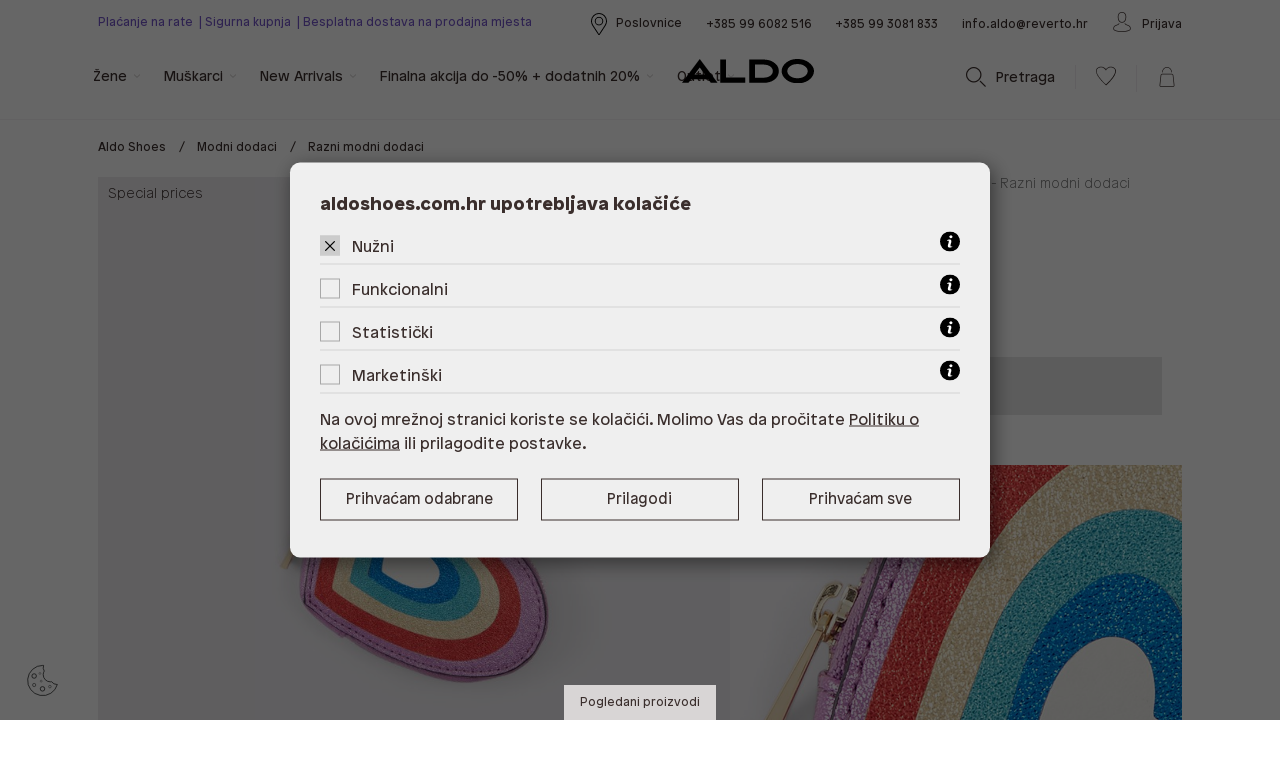

--- FILE ---
content_type: text/html; charset=utf-8
request_url: https://www.aldoshoes.com.hr/Proizvod/adalewen/6418/
body_size: 28617
content:



<!DOCTYPE html>
<html lang="hr">
<head>
     
    <script src="/Content/js-gd-cookie?v=hYDjQsUYZ4xCTdWdlpbEGoPBTYZssXhOKunXlvR-j7Y1"></script>



    
    <script>
        //COOKIE FUNCTIONS
        function createCookie(name, value, days) {
            var expires;

            if (days) {
                var date = new Date();
                date.setTime(date.getTime() + (days * 24 * 60 * 60 * 1000));
                expires = "; expires=" + date.toGMTString();
            } else {
                expires = "";
            }
            document.cookie = encodeURIComponent(name) + "=" + encodeURIComponent(value) + expires + "; path=/";
        }

        function readCookie(name) {
            var nameEQ = encodeURIComponent(name) + "=";
            var ca = document.cookie.split(';');
            for (var i = 0; i < ca.length; i++) {
                var c = ca[i];
                while (c.charAt(0) === ' ') c = c.substring(1, c.length);
                if (c.indexOf(nameEQ) === 0) return decodeURIComponent(c.substring(nameEQ.length, c.length));
            }
            return null;
        }
    </script>

    <script>

        function ecommerce_ProductClick(event, itemName, SinglePriceToPay, productId, url, index, listName) {
            event.preventDefault();

            //stari ga4
            //checkIfLoaded("appLogic").then(function () {
            //    appLogic.productClick(event, productId, itemName, SinglePriceToPay, index, app.Model.breadcrumbsList);
            //})

            appGA.V4_02.ga4_select_item(productId, index, listName);

            setTimeout(function () {
                window.location.href = url;
            }, 150)

        }

        /* homepage kategorija click*/
        function ecommerce_promotionClick(event, id, name, url, index) {
            event.preventDefault();

            //ga4 stari
            //checkIfLoaded("appLogic").then(function () {
            //    var methodName = 'select_promotion';
            //    appLogic.googleTagClickBanner(methodName, index);
            //})

            appGA.V4_02.ga4_select_promotion_kat(id, index);
            setTimeout(function () {
                window.location.href = url;
            }, 150)
        }

        /* banner on katalog page */
        function ecommerce_BannerClick(event, itemId, url) {
            event.preventDefault();

            appGA.V4_02.ga4_select_promotion_banner(itemId);

            setTimeout(function () {
                window.location.href = url;
            }, 150)

        }
    </script>

    <script>
        var BASE = "/";
        var fq = "https://www.aldoshoes.com.hr/";
        var isShowBtn = true;

        // self-invoked wrapper for scoping the `document` variable
        !function (d) {
            if (!d.currentScript) {
                var s = d.createElement('script')
                s.src = BASE + 'js/polifil.js'
                d.head.appendChild(s)
            }
        }(document)

        var dataLayer = window.dataLayer || [];
        function gtag() { dataLayer.push(arguments); }
    </script>

<script>window.dataLayer = window.dataLayer || []; dataLayer.push({"$type":"DataLayerFacebook.DataLayerProducts, Aldo","event":"viewProductFb","facebook":{"$type":"DataLayerFacebook.FacebookView, Aldo","view":{"$type":"DataLayerFacebook.View, Aldo","products":[{"$type":"DataLayerFacebook.Product, Aldo","content_ids":"628175004922","content_type":"product","currency":"EUR","value":4.99000000000}]}}});</script><script>dataLayer.push({
  "event": "ga4_view_item",
  "ecommerce": {
    "items": [
      {
        "item_id": "6418",
        "item_name": "ADALEWEN",
        "price": "4.99",
        "currency": "EUR",
        "discount": "0.00",
        "item_category": "Aldo akcija",
        "item_category2": "Žene",
        "item_category3": "Modni dodaci",
        "item_list_name": "",
        "item_list_id": "",
        "index": 0,
        "quantity": 1.0
      }
    ]
  }
});</script><script type="application/ld+json">{"@context":"https://schema.org/","@type":"Product","name":"Modni dodaci Aldo ADALEWEN","image":["https://www.aldoshoes.com.hr/_SHOP/files/products/adalewen_multi_965_main_sq_gy_800x800.jpg"],"description":"Sastav gornjište 100% poliuretan,podstava 100% poliester,Održavano sukladno simbolima na ušivnoj deklaraciji","brand":{"@type":"Brand","name":"Aldo"},"sku":"628175004922","offers":{"@type":"Offer","url":"https://www.aldoshoes.com.hr/Proizvod/adalewen/6418/","priceCurrency":"EUR","price":"4.99","availability":"https://schema.org/InStock","itemCondition":"https://schema.org/NewCondition"}}</script>

    <!-- Google Tag Manager -->
    <script>
        (function (w, d, s, l, i) {
            w[l] = w[l] || []; w[l].push({
                'gtm.start':
                    new Date().getTime(), event: 'gtm.js'
            }); var f = d.getElementsByTagName(s)[0],
                j = d.createElement(s), dl = l != 'dataLayer' ? '&l=' + l : ''; j.async = true; j.src =
                    'https://www.googletagmanager.com/gtm.js?id=' + i + dl; f.parentNode.insertBefore(j, f);
        })(window, document, 'script', 'dataLayer', 'GTM-NGC95RX');
    </script>
    <!-- End Google Tag Manager -->
    <!-- Globaldizajn  site tag (gtag.js) - Google Analytics -->
    
    
    
    

    <link rel="preload" as="font" href="/css/fonts/aldo.woff?v=2" type="font/woff" crossorigin>
    <link rel="preload" as="font" href="/css/fonts/Patron-Thin.woff2" type="font/woff2" crossorigin>
    <link rel="preload" as="font" href="/css/fonts/Patron-Black.woff2" type="font/woff2" crossorigin>
    <link rel="preload" as="font" href="/css/fonts/Patron-Regular.woff2" type="font/woff2" crossorigin>
    <link rel="preload" as="font" href="/css/fonts/GTSectra-Regular.woff2" type="font/woff2" crossorigin>

    <link href="/Content/css-gd-cookie?v=peIu2cywAgkGYpJ8XIV8ZRkJv0oBaXsPON0DQm0DK0s1" rel="stylesheet"/>

    <link href="/Content/css?v=3U3aJEhQA_0EhkboLAQVlWNFkPekUm90gfl_LDH1hnM1" rel="stylesheet"/>

    <script src="/Content/vuejs?v=tTkTUUrcWvJoK3gDb8gDYsoEnlMuEiGF7B8sJ8MY1rw1"></script>

    <script src="/Content/js?v=hgXHe2xHNB1PBLQIPHKjsRGYiqQ8MGQMhT-2Ic4c1XI1"></script>
 


    
    

    

    <meta charset="utf-8" />
    <title>Aldo privjesak u obliku srca ADALEWEN - multicolor</title>
    



    <meta name="description" content="Kupi privjesak u obliku srca ADALEWEN (multicolor boja) iz Aldo ponude. Saznaj dostupne veličine proizvoda i naručite odmah. ✅ Odlična cijena i kvaliteta" />
    <meta name="viewport" content="width=device-width, initial-scale=1.0, maximum-scale=1.0, user-scalable=no" />

    <script>

        var checkIfLoaded = function (objectName) {

            return new Promise(function (resolve, reject) {
                var totalRetries = 0;
                var retryInterval = 50;
                console.log("checkIfLoaded Waiting " + objectName);
                var interval = setInterval(function () {
                    totalRetries++;
                    if (totalRetries * retryInterval > 10000) {
                        clearInterval(interval);
                        reject(new Error("Timeout loading " + objectName));
                    }

                    if (eval("typeof " + objectName) === "undefined") return;

                    clearInterval(interval);
                    console.log("checkIfLoaded Done " + objectName + " " + eval("typeof " + objectName));
                    resolve();
                }, retryInterval);

            });
        };

        checkIfLoaded("Sentry").then(function () {
            Sentry.init({
                    dsn: 'https://462abfb2e3b74ea6a53d7dd3d8a9f707@sentry.globaldizajn.hr/24',
                    environment: 'production',
                    whitelistUrls: [/aldoshoes\.com\.hr/]
                });
        })

        function checkShowMiniBasket(e) {
            checkIfLoaded("showMiniBasket").then(function () {
                showMiniBasket(e); 
            })
        }
    </script>


    


    <link rel="apple-touch-icon" sizes="57x57" href="/img/favicons/apple-icon-57x57.png">
    <link rel="apple-touch-icon" sizes="60x60" href="/img/favicons/apple-icon-60x60.png">
    <link rel="apple-touch-icon" sizes="72x72" href="/img/favicons/apple-icon-72x72.png">
    <link rel="apple-touch-icon" sizes="76x76" href="/img/favicons/apple-icon-76x76.png">
    <link rel="apple-touch-icon" sizes="114x114" href="/img/favicons/apple-icon-114x114.png">
    <link rel="apple-touch-icon" sizes="120x120" href="/img/favicons/apple-icon-120x120.png">
    <link rel="apple-touch-icon" sizes="144x144" href="/img/favicons/apple-icon-144x144.png">
    <link rel="apple-touch-icon" sizes="152x152" href="/img/favicons/apple-icon-152x152.png">
    <link rel="apple-touch-icon" sizes="180x180" href="/img/favicons/apple-icon-180x180.png">
    <link rel="icon" type="image/png" sizes="192x192" href="/img/favicons/android-icon-192x192.png">
    <link rel="icon" type="image/png" sizes="32x32" href="/img/favicons/favicon-32x32.png">
    <link rel="icon" type="image/png" sizes="96x96" href="/img/favicons/favicon-96x96.png">
    <link rel="icon" type="image/png" sizes="16x16" href="/img/favicons/favicon-16x16.png">
    <meta name="msapplication-TileColor" content="#ffffff">
    <meta name="msapplication-TileImage" content="/img/favicons/ms-icon-144x144.png">
    <meta name="theme-color" content="#ffffff">






        <link rel="canonical" href="https://www.aldoshoes.com.hr/Proizvod/adalewen/6418/" />

</head>

<body id="page_top" class="homepage">
    




    <!-- Google Tag Manager (noscript) -->
    
    
    <!-- End Google Tag Manager (noscript) -->
    <div id="bgnd-image" class="product-page-bgnd" style="background-image: url(/_SHOP/files/products/adalewen_multi_965_detail_sq_nt_2018x2018.jpg?id=6418);"></div>


    <div class="dark-overlay"></div>

    

    



<div class="top-strip">
    <div class="container">
        
        


    <div class="ts-slider-wrapper">
        <div class="ts-slider swiper">
            <div class="swiper-wrapper">
                    <div class="swiper-slide">
                        <a href="/web/narucivanje-i-placanje/34075/">Plaćanje na rate
</a>
                    </div>
                    <div class="swiper-slide">
                        <a href="/web/cesto-postavljena-pitanja-faq/34100/">Sigurna kupnja</a>
                    </div>
                    <div class="swiper-slide">
                        <a href="/web/uvjeti-dostave/34076/">Besplatna dostava na prodajna mjesta</a>
                    </div>
            </div>
        </div>
    </div>

        <div class="ts-group">
            <a class="store-topbar" href="/Poslovnice"><span class="store-topbar-label"></span></a>
            <a href="" class="contact-phones-trigger">
                <svg xmlns="http://www.w3.org/2000/svg" width="18.041" height="18.039" viewBox="0 0 18.041 18.039"><g transform="translate(-1 -1.018)"><g transform="translate(1 1.018)"><g transform="translate(0 0)"><path d="M18.568,14.935,14.916,12.5a1.066,1.066,0,0,0-1.427.232L12.425,14.1a.455.455,0,0,1-.583.123l-.2-.112a12.227,12.227,0,0,1-3.187-2.5,12.277,12.277,0,0,1-2.5-3.187l-.111-.2a.455.455,0,0,1,.12-.585L7.326,6.57a1.066,1.066,0,0,0,.232-1.427L5.123,1.491A1.06,1.06,0,0,0,3.694,1.17l-1.527.917a2.154,2.154,0,0,0-.982,1.275c-.55,2-.136,5.461,4.957,10.555,4.052,4.051,7.068,5.141,9.141,5.141a5.326,5.326,0,0,0,1.413-.185,2.152,2.152,0,0,0,1.275-.982l.918-1.526A1.06,1.06,0,0,0,18.568,14.935Zm-.2,1.121-.916,1.527a1.554,1.554,0,0,1-.917.711c-1.849.508-5.081.087-9.971-4.8s-5.31-8.121-4.8-9.971A1.556,1.556,0,0,1,2.477,2.6L4,1.686a.46.46,0,0,1,.62.139L5.946,3.812l1.11,1.665a.463.463,0,0,1-.1.619L5.589,7.16a1.052,1.052,0,0,0-.279,1.35l.109.2a12.754,12.754,0,0,0,2.606,3.325,12.767,12.767,0,0,0,3.325,2.606l.2.109a1.052,1.052,0,0,0,1.35-.279L13.961,13.1a.463.463,0,0,1,.619-.1l3.651,2.435A.46.46,0,0,1,18.371,16.056Z" transform="translate(-1 -1.018)" /><path d="M283.078,70.225a7.664,7.664,0,0,1,7.655,7.655.45.45,0,0,0,.9,0,8.565,8.565,0,0,0-8.556-8.556.45.45,0,1,0,0,.9Z" transform="translate(-274.097 -69.084)" /><path d="M283.078,121.425a4.959,4.959,0,0,1,4.953,4.953.45.45,0,0,0,.9,0,5.861,5.861,0,0,0-5.854-5.854.45.45,0,1,0,0,.9Z" transform="translate(-274.097 -117.582)" /></g></g></g></svg>
            </a>
        </div>
        <div class="contact-phones">
            <a href="tel:+385996082516">+385 99 6082 516</a>
            <a href="tel:+385993081833">+385 99 3081 833</a>
            <span class="icon-close"></span>
        </div>
    </div>
</div>

<header id="headbar">
    <div class="container" id="vue-heder">

      

        
        <div class="header-contents-top clearfix">
            

        <a href="/web/narucivanje-i-placanje/34075/" class="header-promotion">
            <span class="header-promotion-message">Plaćanje na rate
</span>

                <span class="header-promotion-message"> | </span>
            <span class="header-promotion-link link-underlined"></span>
        </a>
        <a href="/web/cesto-postavljena-pitanja-faq/34100/" class="header-promotion">
            <span class="header-promotion-message">Sigurna kupnja</span>

                <span class="header-promotion-message"> | </span>
            <span class="header-promotion-link link-underlined"></span>
        </a>
        <a href="/web/uvjeti-dostave/34076/" class="header-promotion">
            <span class="header-promotion-message">Besplatna dostava na prodajna mjesta</span>

            <span class="header-promotion-link link-underlined"></span>
        </a>


            <div class="header-my-account">

                <div class="header-my-account">
                    <a class="store-topbar" href="/Poslovnice"><span class="store-topbar-label">Poslovnice</span></a>
                    <div class="contact-phones">
                        <a href="tel:+385996082516">+385 99 6082 516</a>
                        <a href="tel:+385993081833">+385 99 3081 833</a>
                        <span class="icon-close"></span>
                    </div>
                    <a href="" class="contact-phones-trigger">
                        <svg xmlns="http://www.w3.org/2000/svg" width="18.629" height="18.818" viewBox="0 0 18.629 18.818"><g transform="translate(-0.909 -0.258)"><g transform="translate(1 1.018)"><g transform="translate(0 0)"><path d="M18.568,14.935,14.127,11.8a1.066,1.066,0,0,0-1.427.232L11.637,13.4a.455.455,0,0,1-.583.123l-.2-.112c-.671-.366-.717-.122-2.4-1.8A7.643,7.643,0,0,1,6.414,8.778l-.111-.2a.455.455,0,0,1,.12-.585L7.79,6.928A1.066,1.066,0,0,0,8.022,5.5l-2.9-4.009A1.06,1.06,0,0,0,3.694,1.17l-1.527.917a2.154,2.154,0,0,0-.982,1.275c-.55,2-.776,6.061,4.317,11.155,4.052,4.051,7.421,4.687,9.781,4.541a5.326,5.326,0,0,0,1.413-.185,2.152,2.152,0,0,0,1.275-.982l.918-1.526A1.06,1.06,0,0,0,18.568,14.935Zm-.2,1.121-.916,1.527a1.554,1.554,0,0,1-.917.711c-1.849.508-5.721.687-10.611-4.2S1.257,5.37,1.765,3.521A1.556,1.556,0,0,1,2.477,2.6L4,1.686a.46.46,0,0,1,.62.139L5.946,3.812,7.521,5.835a.463.463,0,0,1-.1.619L6.053,7.517a1.052,1.052,0,0,0-.279,1.35l.109.2a8.129,8.129,0,0,0,2.142,2.967,6.279,6.279,0,0,0,2.536,1.907l.2.109a1.052,1.052,0,0,0,1.35-.279L13.172,12.4a.463.463,0,0,1,.619-.1l4.44,3.134A.46.46,0,0,1,18.371,16.056Z" transform="translate(-1 -1.018)" /><path d="M283.078,70.225a7.664,7.664,0,0,1,7.655,7.655.45.45,0,0,0,.9,0,8.565,8.565,0,0,0-8.556-8.556.45.45,0,1,0,0,.9Z" transform="translate(-273.097 -70.084)" /><path d="M283.078,121.425a4.959,4.959,0,0,1,4.953,4.953.45.45,0,0,0,.9,0,5.861,5.861,0,0,0-5.854-5.854.45.45,0,1,0,0,.9Z" transform="translate(-273.097 -118.582)" /></g></g></g></svg>
                    </a>
                    <a href="mailto:info.aldo@reverto.hr">info.aldo@reverto.hr</a>
                        <button class="show-modal"><span class="icon-user"></span>Prijava</button>

                </div>
            </div>

        </div>
        <div class="header-contents-bottom clearfix">
            <a href="/" class="logo"><img src="/img/aldo-logo.svg" alt="Aldo Shoes" width="132" height="24" class="img-responsive" /></a>
            <nav class="header-mobile-nav">
                <ul>
                    <li><a href="" class="show-main-nav"><span class="icon-menu"></span></a></li>
                    <li><a href="" class="show-search"><span class="icon-search"></span></a></li>
                </ul>
            </nav>
            <nav class="header-right-nav">
                <ul>
                    <li class="show-search-desktop"><a href="" class="show-search"><span class="icon-search"></span><i>Pretraga</i></a></li>
                    <li>

                        <a href="/ListaZelja" :class="{'has-favorites': favoritesNum > 0}" id="favoritesLink">

                            <span :class="{'heart-full': favoritesNum > 0 , 'heart-empty': favoritesNum <= 0 }" id="favoritesSpan"></span>
                            <i :style="{'display':favoritesNum > 0 ? 'inline' : 'none' }" id="favoritesNum" v-if="favoritesNum > 0">
                                {{favoritesNum}}
                                
                            </i>
                        </a>
                    </li>
                    <li>
                        <a href="javascript:void(0);" class="show-mini-bag" onclick="checkShowMiniBasket(event)">
                            <span class="icon-shopping-bag"></span>
                            <i :style="{'display':basketTotalNum > 0 ? 'inline' : 'none' }" id="articleNum" v-if="basketTotalNum > 0">
                                {{basketTotalNum}}
                                
                            </i>
                        </a>
                    </li>
                </ul>
            </nav>
            <nav class="main-nav-wrapper">
                <div class="main-nav-mobile-heading clearfix">
                    <a href="" class="logo"><img src="/img/aldo-logo-invert.svg" width="80" height="14" alt="Aldo Shoes" class="img-responsive" /></a>
                    <a href="" class="close-main-nav"><span class="icon-close"></span></a>
                </div>
                <div class="main-nav" id="main_nav">
                    


<ul>


        <li class="top-cat ">
            <a href="/katalog/zene/">Žene</a>

                <ul class="sub-nav" id="ul_zene">
                    <li class="all-items hide-desktop">
                        <a href="/katalog/zene/">Žene</a>
                    </li>

                    
                                            <li>
                            
                            <a href="/katalog/zene/obuca/" class="group-cat">Ženske cipele</a>


                                <ul id="ul_zeneobuca">
                                        <li class="all-items"><a href="/katalog/zene/obuca/">Sve</a></li>

                                        <li><a href="/katalog/zene/obuca/cizme/">Čizme</a></li>
                                        <li><a href="/katalog/zene/obuca/tenisice/">Ženske tenisice</a></li>
                                        <li><a href="/katalog/zene/obuca/ravne-cipele/">Ravne cipele</a></li>
                                        <li><a href="/katalog/zene/obuca/cipele-na-petu/">Cipele na petu</a></li>
                                        <li><a href="/katalog/zene/obuca/svecane-cipele/">Svečane cipele za žene</a></li>
                                        <li><a href="/katalog/zene/obuca/cipele-za-vjencanje/">Ženske cipele za vjenčanje</a></li>
                                        <li><a href="/katalog/zene/obuca/sandale/">Sandale</a></li>
                                        <li><a href="/katalog/zene/obuca/sredstva-za-odrzavanje-obuce/">Sredstva za održavanje obuće</a></li>
                                        <li><a href="/katalog/zene/obuca/papuce/">Papuče</a></li>

                                </ul>
                        </li>
                        <li>
                            
                            <a href="/katalog/zene/torbe/" class="group-cat">Torbe i torbice</a>


                                <ul id="ul_zenetorbe">
                                        <li class="all-items"><a href="/katalog/zene/torbe/">Sve</a></li>

                                        <li><a href="/katalog/zene/torbe/torbe-na-rame/">Torbe preko ramena</a></li>
                                        <li><a href="/katalog/zene/torbe/velike-torbe/">Velike torbe</a></li>
                                        <li><a href="/katalog/zene/torbe/torbice-za-nosenje-u-ruci/">Torbice</a></li>
                                        <li><a href="/katalog/zene/torbe/ruksaci/">Ruksaci</a></li>
                                        <li><a href="/katalog/zene/torbe/torba-za-laptop/">Torba za laptop</a></li>
                                        <li><a href="/katalog/zene/torbe/novcanici-i-novcanici-s-vezicom/">Ženski novčanici</a></li>
                                        <li><a href="/katalog/zene/torbe/pismo-torbe-i-vecernje-torbe/">Svečane torbice</a></li>

                                </ul>
                        </li>
                        <li>
                            
                            <a href="/katalog/zene/modni-dodaci/" class="group-cat">Modni dodaci</a>


                                <ul id="ul_zenemodni-dodaci">
                                        <li class="all-items"><a href="/katalog/zene/modni-dodaci/">Sve</a></li>

                                        <li><a href="/katalog/zene/modni-dodaci/majice/">Majice</a></li>
                                        <li><a href="/katalog/zene/modni-dodaci/suncane-naocale/">Ženske sunčane naočale</a></li>
                                        <li><a href="/katalog/zene/modni-dodaci/nakit/">Nakit</a></li>
                                        <li><a href="/katalog/zene/modni-dodaci/modni-dodaci-za-kosu/">Modni dodaci za kosu</a></li>
                                        <li><a href="/katalog/zene/modni-dodaci/kape-salovi-rukavice/">Kape, šalovi, rukavice</a></li>
                                        <li><a href="/katalog/zene/modni-dodaci/remeni/">Remeni</a></li>
                                        <li><a href="/katalog/zene/modni-dodaci/razni-modni-dodaci/">Razni modni dodaci</a></li>
                                        <li><a href="/katalog/zene/modni-dodaci/carape/">Čarape</a></li>

                                </ul>
                        </li>
                        <li>
                            
                            <a href="/katalog/zene/inspiracije/" class="group-cat">Inspiracije</a>


                                <ul id="ul_zeneinspiracije">
                                        <li class="all-items"><a href="/katalog/zene/inspiracije/">Sve</a></li>

                                        <li><a href="/katalog/zene/inspiracije/limitirana-aldo-artist-series/">Limitirana ALDO Artist series</a></li>
                                        <li><a href="/katalog/zene/inspiracije/najbolje-cipele-za-poslovne-prilike/">Najbolje cipele za poslovne prilike</a></li>
                                        <li><a href="/katalog/zene/inspiracije/vodic-za-ciscenje-i-odrzavanje-vasih-omiljenih-tenisica/">Vodič za čišćenje i održavanje vaših omiljenih tenisica</a></li>
                                        <li><a href="/katalog/zene/inspiracije/kakve-torbice-ce-se-nositi-ovog-proljeca/">Kakve torbice će se nositi ovog proljeća?</a></li>
                                        <li><a href="/katalog/zene/inspiracije/valentinovo-kolekcija/">Valentinovo kolekcija</a></li>
                                        <li><a href="/katalog/zene/inspiracije/modni-vodic-cizme-koje-nosimo-ove-sezone/">Modni vodič: čizme koje nosimo ove sezone</a></li>
                                        <li><a href="/katalog/zene/inspiracije/aldo-sport-club-obuca-stvorena-za-zivot-u-pokretu/">ALDO Sport Club: obuća stvorena za život u pokretu</a></li>
                                        <li><a href="/katalog/zene/inspiracije/trendi-stikle-za-elegantan-izgled-odabir-pravog-stila/">Trendi štikle za elegantan izgled: Odabir pravog stila</a></li>
                                        <li><a href="/katalog/zene/inspiracije/pillow-walk/">Pillow walk</a></li>
                                        <li><a href="/katalog/zene/inspiracije/uskladi-obucu-i-torbu-za-besprijekoran-outfit/">Uskladi obuću i torbu za besprijekoran outfit</a></li>

                                </ul>
                        </li>

                    


                    
<li class="promo-box clearfix">
                            <span class="promo-box-image"><img src="/UserDocsImages/Naslovnica/Story_Static_1080%20x%201080%20–%2013.jpg?preset=block800x700" alt="" class="img-responsive" loading="lazy" /></span>
                            <span class="promo-box-content">
                                <span class="pb-lead"><a href="https://www.aldoshoes.com.hr/katalog/novi-artikli/zene/"> </a></span>
                                <span class="pb-title">Kolekcija za žene</span>
                                <span class="pb-text">Istraži novu kolekciju za žene.</span>
                                <span class="pb-button"><a href="https://www.aldoshoes.com.hr/katalog/novi-artikli/zene/" class="btn btn-secondary">Klik na ponudu </a></span>
                            </span>
                        </li>

                </ul>
        </li>
        <li class="top-cat ">
            <a href="/katalog/muskarci/">Muškarci</a>

                <ul class="sub-nav" id="ul_muskarci">
                    <li class="all-items hide-desktop">
                        <a href="/katalog/muskarci/">Muškarci</a>
                    </li>

                    
                                            <li>
                            
                            <a href="/katalog/muskarci/obuca/" class="group-cat">Muške cipele</a>


                                <ul id="ul_muskarciobuca">
                                        <li class="all-items"><a href="/katalog/muskarci/obuca/">Sve</a></li>

                                        <li><a href="/katalog/muskarci/obuca/svecane-cipele/">Svečane cipele za muškarce</a></li>
                                        <li><a href="/katalog/muskarci/obuca/tenisice/">Muške tenisice</a></li>
                                        <li><a href="/katalog/muskarci/obuca/neformalne-cipele/">Neformalne cipele</a></li>
                                        <li><a href="/katalog/muskarci/obuca/mokasinke/">Muške mokasinke</a></li>
                                        <li><a href="/katalog/muskarci/obuca/cizme/">Muške čizme</a></li>
                                        <li><a href="/katalog/muskarci/obuca/sredstva-za-odrzavanje-obuce/">Sredstva za održavanje obuće</a></li>

                                </ul>
                        </li>
                        <li>
                            
                            <a href="/katalog/muskarci/torbe-i-modni-dodaci/" class="group-cat">Muške torbice i modni dodaci</a>


                                <ul id="ul_muskarcitorbe-i-modni-dodaci">
                                        <li class="all-items"><a href="/katalog/muskarci/torbe-i-modni-dodaci/">Sve</a></li>

                                        <li><a href="/katalog/muskarci/torbe-i-modni-dodaci/torbe-i-novcanici/">Muške torbice i novčanici</a></li>
                                        <li><a href="/katalog/muskarci/torbe-i-modni-dodaci/suncane-naocale/">Sunčane naočale</a></li>
                                        <li><a href="/katalog/muskarci/torbe-i-modni-dodaci/remeni/">Remeni</a></li>
                                        <li><a href="/katalog/muskarci/torbe-i-modni-dodaci/carape/">Čarape</a></li>
                                        <li><a href="/katalog/muskarci/torbe-i-modni-dodaci/muski-nakit/">Nakit</a></li>

                                </ul>
                        </li>
                        <li>
                            
                            <a href="/katalog/muskarci/inspiracije/" class="group-cat">Inspiracije</a>


                                <ul id="ul_muskarciinspiracije">
                                        <li class="all-items"><a href="/katalog/muskarci/inspiracije/">Sve</a></li>

                                        <li><a href="/katalog/muskarci/inspiracije/obuca-u-smedjoj-nijansi-najpopularnija-boja-u-muskoj-kolekciji/">Obuća u smeđoj nijansi - najpopularnija boja u muškoj kolekciji</a></li>

                                </ul>
                        </li>

                    


                    
<li class="promo-box clearfix">
                            <span class="promo-box-image"><img src="/UserDocsImages/Naslovnica/Story_Static_1080%20x%201080%20–%206.jpg?preset=block800x700" alt="" class="img-responsive" loading="lazy" /></span>
                            <span class="promo-box-content">
                                <span class="pb-lead"><a href="https://www.aldoshoes.com.hr/katalog/novi-artikli/muskarci/"> </a></span>
                                <span class="pb-title">Kolekcija za muškarce</span>
                                <span class="pb-text">Istraži novu kolekciju za muškarce.</span>
                                <span class="pb-button"><a href="https://www.aldoshoes.com.hr/katalog/novi-artikli/muskarci/" class="btn btn-secondary">Klik na ponudu</a></span>
                            </span>
                        </li>

                </ul>
        </li>
        <li class="top-cat ">
            <a href="/katalog/novi-artikli/">New Arrivals</a>

                <ul class="sub-nav" id="ul_novi-artikli">
                    <li class="all-items hide-desktop">
                        <a href="/katalog/novi-artikli/">New Arrivals</a>
                    </li>

                    
                        <li class="new-arrivals-menu-banner">
                            <a href="https://www.aldoshoes.com.hr/katalog/novi-artikli/">
                                <img src="/UserDocsImages/Naslovnica/OTKRIJ%20NOVU%20KOLEKCIJU%20(1)777.jpg?preset=block845x365" class="img-responsive" alt="New arrivals banner" loading="lazy" />
                            </a>
                        </li>
                                            <li>
                            
                            <a href="/katalog/novi-artikli/zene/" class="group-cat">Žene</a>


                                <ul id="ul_novi-artiklizene">
                                        <li class="all-items"><a href="/katalog/novi-artikli/zene/">Sve</a></li>

                                        <li><a href="/katalog/novi-artikli/zene/obuca/">Obuća</a></li>
                                        <li><a href="/katalog/novi-artikli/zene/torbe/">Torbe</a></li>

                                </ul>
                        </li>
                        <li>
                            
                            <a href="/katalog/novi-artikli/muskarci/" class="group-cat">Muškarci</a>


                                <ul id="ul_novi-artiklimuskarci">
                                        <li class="all-items"><a href="/katalog/novi-artikli/muskarci/">Sve</a></li>

                                        <li><a href="/katalog/novi-artikli/muskarci/obuca/">Obuća</a></li>
                                        <li><a href="/katalog/novi-artikli/muskarci/torbe-i-modni-dodaci/">Torbe i modni dodaci</a></li>

                                </ul>
                        </li>

                    


                    

                </ul>
        </li>
        <li class="top-cat ">
            <a href="/katalog/aldo-akcija/">Finalna akcija do -50% + dodatnih 20%</a>

                <ul class="sub-nav" id="ul_aldo-akcija">
                    <li class="all-items hide-desktop">
                        <a href="/katalog/aldo-akcija/">Finalna akcija do -50% + dodatnih 20%</a>
                    </li>

                    
                                            <li>
                            
                            <a href="/katalog/aldo-akcija/zene/" class="group-cat">Žene</a>


                                <ul id="ul_aldo-akcijazene">
                                        <li class="all-items"><a href="/katalog/aldo-akcija/zene/">Sve</a></li>

                                        <li><a href="/katalog/aldo-akcija/zene/obuca/">Obuća</a></li>
                                        <li><a href="/katalog/aldo-akcija/zene/torbe/">Torbe</a></li>
                                        <li><a href="/katalog/aldo-akcija/zene/modni-dodaci/">Modni dodaci</a></li>

                                </ul>
                        </li>
                        <li>
                            
                            <a href="/katalog/aldo-akcija/muskarci/" class="group-cat">Muškarci</a>


                                <ul id="ul_aldo-akcijamuskarci">
                                        <li class="all-items"><a href="/katalog/aldo-akcija/muskarci/">Sve</a></li>

                                        <li><a href="/katalog/aldo-akcija/muskarci/obuca/">Obuća</a></li>
                                        <li><a href="/katalog/aldo-akcija/muskarci/torbe-i-modni-dodaci/">Torbe i modni dodaci</a></li>

                                </ul>
                        </li>

                    


                    

                </ul>
        </li>
        <li class="top-cat ">
            <a href="/katalog/outlet/">Outlet</a>

                <ul class="sub-nav" id="ul_outlet">
                    <li class="all-items hide-desktop">
                        <a href="/katalog/outlet/">Outlet</a>
                    </li>

                    
                        <li class="new-arrivals-menu-banner">
                            <a href="https://www.aldoshoes.com.hr/katalog/outlet">
                                <img src="/UserDocsImages/Naslovnica/845x365%20outlet.jpg?preset=block845x365" class="img-responsive" alt="New arrivals banner" loading="lazy" />
                            </a>
                        </li>
                                            <li>
                            
                            <a href="/katalog/outlet/outlet-zene/" class="group-cat">Žene - Outlet</a>


                                <ul id="ul_outletoutlet-zene">
                                        <li class="all-items"><a href="/katalog/outlet/outlet-zene/">Sve</a></li>

                                        <li><a href="/katalog/outlet/outlet-zene/obuca/">Outlet ženska obuća</a></li>
                                        <li><a href="/katalog/outlet/outlet-zene/torbe/">Ženske torbe - outlet</a></li>
                                        <li><a href="/katalog/outlet/outlet-zene/modni-dodaci/">Modni dodaci</a></li>

                                </ul>
                        </li>
                        <li>
                            
                            <a href="/katalog/outlet/outlet-muskarci/" class="group-cat">Muškarci - Outlet</a>


                                <ul id="ul_outletoutlet-muskarci">
                                        <li class="all-items"><a href="/katalog/outlet/outlet-muskarci/">Sve</a></li>

                                        <li><a href="/katalog/outlet/outlet-muskarci/obuca/">Outlet muška obuća</a></li>
                                        <li><a href="/katalog/outlet/outlet-muskarci/torbe-i-modni-dodaci/">Torbe i modni dodaci</a></li>

                                </ul>
                        </li>

                    


                    

                </ul>
        </li>
</ul>

<script type="application/javascript">

$(function () {

    
    if (typeof navigation !== 'undefined' && navigation != null) {

        var link = window.location.pathname;
        var urlId = link.split('/katalog')[1];

        if (!urlId) {
            return;
        }

        var linSplited = urlId.split('/').filter(function (v) { return v !== '' });

        var selectorId = '#ul_' + linSplited.join(''); 

        if ($(selectorId).length != 1) {
            linSplited.pop(); 
            selectorId = '#ul_' + linSplited.join('');
            linSplited = linSplited.pop();
        }

        if ($(selectorId).length == 1) {
            navigation.jump($(selectorId), false);
            i = 100;
        }
    }
});

</script>
 
                </div>
                
                <div class="secondary-nav">
                        <a href="javascript:void(0);" class="show-modal"><span class="icon-user"></span>Prijava</a>

                </div>
            </nav>
            <div class="dark-main-nav-overlay"></div>
        </div>
    </div>
    



</header>

    <div class="besplatna-dostava">
        





    </div>


<script>
    var appHeader = new Vue({
        el: '#vue-heder',
        data: {
            //basketTotalNum: 0,
            Store: Store,
            BASE: BASE
        },
        computed: {
            basket: function () {
                return Store.Basket;
            },
            basketTotalNum: function () {
                return Store.Basket.productCount || 0;
            },
            favoritesNum: function () {
                return Store.Wishlist.wishlistCount || 0;
            },
            responseMsg: function () {
                return Store.Current.responseMsg;
            }
        },
        methods: {
            getBasketInfo: function () {
                var me = this;
                return Store.Basket.getBasketInfo();
            },
            getWishListInfo: function () {
                var me = this;
                return Store.Wishlist.getWishlistInfo();
            },
            likeProduct: function (e, productId) {
                var me = this;
                var el = $(e);
                var parEl = $(e.parentNode);
                Store.debugLog(el);
                if (el.hasClass("icon-heart-line")) {
                    return this.addToWishlist(productId).done(function () {
                        parEl.addClass('liked');
                        el.removeClass('icon-heart-line');
                        el.addClass('icon-heart');
                        me.setTitle(el);
                    });

                } else {
                    return this.removeFromWishlist(productId).done(function () {
                        parEl.removeClass('liked');
                        el.removeClass('icon-heart');
                        el.addClass('icon-heart-line');
                        me.setTitle(el);
                    });
                }
            }
        },
        created: function () {
            var me = this;
            this.getBasketInfo().then(function () {
                me.getWishListInfo();
            });
        }
    });
</script>

    



<script>
        var garageSaleDate =  "2025/11/12 20:00:00";

        function initializeCutdown() {
            //#76349
            //garageSaleDate = "";
            var dtCountDown = garageSaleDate;// '2024/08/30 00:00:00'; // privremeno
            if (dtCountDown) {
                console.log("dtCountDown a");
                if (typeof dtCountDown !== 'undefined' && $(".dc-cols").length > 0) {
                    $(".discount-counter .dc-cols").countdown(dtCountDown, function (event) {
                        $('#dc-days').text(event.strftime('%D'));
                        $(this).find('.dc-hours').text(event.strftime('%H'));
                        $(this).find('.dc-minutes').text(event.strftime('%M'));
                        $(this).find('.dc-seconds').text(event.strftime('%S'));
                    });
                    console.log(" dtCountDown b");
                }
            }
            else {
                $("#discount-counter-container").css('visibility', 'hidden');

                console.log("dtCountDown c");
            }
        }

        $(document).ready(function () {
            initializeCutdown();
        })

</script>


    







<div class="product-page-content" id="app-cont" v-cloak>

    <div class="container" v-cloak>
        

<div class="breadcrumbs">
    <ul id="bread" itemprop="breadcrumb" itemscope="" itemtype="https://schema.org/BreadcrumbList">
        <li itemprop="itemListElement" itemscope="" itemtype="https://schema.org/ListItem">
            <a itemtype="https://schema.org/Aldoshoes" itemprop="item" href="/">
                <span itemprop="name">Aldo Shoes</span>
            </a>
            <span class="sep"><i class="fa fa-angle-right"></i></span>
            <meta itemprop="position" content="1">
        </li>
            <li itemprop="itemListElement" itemscope="" itemtype="https://schema.org/ListItem">
<a itemtype="https://schema.org/Thing" itemprop="item" href="/katalog/outlet/outlet-zene/modni-dodaci/">
                        <span itemprop="name">Modni dodaci </span>
                    </a>
                <meta itemprop="position" content="2">
            </li>
            <li itemprop="itemListElement" itemscope="" itemtype="https://schema.org/ListItem">
<a itemtype="https://schema.org/Thing" itemprop="item" href="/katalog/outlet/outlet-zene/modni-dodaci/razni-modni-dodaci/">
                        <span itemprop="name">Razni modni dodaci </span>
                    </a>
                <meta itemprop="position" content="3">
            </li>
    </ul>
</div>







        <div class="product clearfix">
            


<div class="product-pic">
    <div class="swiper-container prod-gallery">
        <div class="swiper-wrapper">

                <div class="swiper-slide">
                    <a href="javascript:void(0);">
                        <span class="subcats-thn swiper-zoom-container"><img width="800" height="800" src="/_SHOP/files/products/adalewen_multi_965_main_sq_gy_800x800.jpg?preset=product-fullsize&amp;id=68103" alt="Aldo privjesak u obliku srca ADALEWEN - multicolor 1" class="img-responsive" loading="lazy" /></span>
                    </a>
                </div>
                    </div>
        <div class="swiper-pagination"></div>
        <div class="swiper-button-next"></div>
        <div class="swiper-button-prev"></div>
    </div>

    <div class="swiper-container gallery-thumbs">
        <div class="swiper-wrapper">
                <div class="swiper-slide" style="background-image:url(/_SHOP/files/products/adalewen_multi_965_main_sq_gy_800x800.jpg?preset=product-thumbnail&amp;id=68103)"></div>
                    </div>
    </div>

        <div> <span class="prod-item-note">Special prices</span></div>

        <span class="toggle-fav is-favorite"><span class="icon-heart-empty" onclick="appLogic.likeOnKatalog(this,6418, 0, 'ProductGalery')"></span></span>
</div>


            <div class="product-buy">
                <div class="product-buy-options">

                    <h2 class="product-type">Outlet - Outlet žene - Modni dodaci - Razni modni dodaci</h2>
                    <h1 class="product-name">ADALEWEN</h1>
                        <div class="product-price"><span class="price">4,99 €</span></div>


                    <div class="prod-popust"></div>

                    <h2>Boja / <span>BIJELA VIŠEBOJNA</span></h2>

                    <ul class="product-colours">
                    </ul>


                    <div class="btn-naruci-note" v-if="responseMsg != ''">
                        <div class="">{{responseMsg}}</div>
                    </div>

                    
                    <div>
                        <a @click="buy()"
                           :class="{'btn': true, 'btn-action': btnStatus < 1, 'btn-action2': btnStatus == 1, 'btn-action2-empty': btnStatus == 2, 'add-to-bag': true}"
                           :disabled="btnStatus < 1"
                           :title="btnText">{{btnText}}</a>
                    </div>

                    
                    


                    

                    
                    <div class="prod-discount-table">
                        


<!--<h3>Dostupni promo kodovi (web / trgovine)</h3>-->

<!--<table class="ct_table">
    <thead>
        <tr>
            <th scope="col">Promo kod</th>
            <th scope="col">Popust</th>
            <th scope="col">Ušteda</th>
            <th scope="col">Period</th>
        </tr>
    </thead>
    <tbody>
        <tr>
            <td data-label="Promo kod">ZABA15</td>
            <td data-label="Popust">15%</td>
            <td data-label="Ušteda">37,35kn<br />4,96€</td>
            <td data-label="Period">14.11.2023. - 21.11.2023.</td>
        </tr>
        <tr>
            <td data-label="Promo kod">ONE10</td>
            <td data-label="Popust">10%</td>
            <td data-label="Ušteda">24,90kn<br />3,30€</td>
            <td data-label="Period">14.11.2023. - 21.11.2023.</td>
        </tr>
        <tr>
            <td data-label="Promo kod">REST5</td>
            <td data-label="Popust">5%</td>
            <td data-label="Ušteda">12,45kn<br />1,65€</td>
            <td data-label="Period">14.11.2023. - 21.11.2023.</td>
        </tr>
    </tbody>
</table>-->

                    </div>



                </div>
                <div class="photo-detail" style="background-image: url(/_SHOP/files/products/adalewen_multi_965_detail_rc_nt_769x1730.jpg?id=6418;"></div>
            </div>
            <div class="product-notes">
                <div class="photo-detail" style="background-image: url(/_SHOP/files/products/adalewen_multi_965_detail_sq_nt_2018x2018.jpg?id=6418);"></div>
                <div class="product-notes-inner clearfix">
                    <div class="product-notes-block full-width">
                        <div class="product-notes-title">Opis</div>
                        <div class="product-notes-text">Sastav gornjište 100% poliuretan,podstava 100% poliester,Održavano sukladno simbolima na ušivnoj deklaraciji</div>
                    </div>

                    <div class="product-notes-block">
                        <div class="product-notes-title">Detalji</div>
                        <div class="product-notes-text">
Oblik: Privjesak u obliku srca <br />
                        </div>
                    </div>

                    <div class="product-notes-block">
                        
                        <div class="product-notes-title">&nbsp </div>

                        <div class="product-notes-text">
                                <span>Veličina: {{ getAttributeValueByName(product, "Size")}}</span><br />

                        </div>
                    </div>

                    <div class="product-notes-block full-width" id="availability_list" v-if="product.Enabled == true && product.Stock > 0">
                        <div class="product-notes-title">Raspoloživost po poslovnicama</div>
                        <div class="product-notes-text">
                            <table id="table" class="table-view-simple availability-table">
                                <thead>
                                    <tr>
                                        <th>Poslovnica</th>
                                        <th class="dostupno">Dostupno</th>
                                        <th class="na-upit">Na upit</th>
                                    </tr>
                                </thead>
                                <tbody>
                                    <tr v-for="obj in availibility">
                                        <td><a href="/Poslovnice" target="_blank">{{obj.BusinessUnit.Name}} {{obj.BusinessUnit.City}} </a></td>
                                        <td>
                                            <div :class="{ 'circle green' : obj.Available > 0, 'circle' : obj.Available <= 0}"></div>
                                        </td>
                                        <td>
                                            <div :class="{ 'circle' : obj.Available > 0, 'circle orange' : obj.Available <= 0}"></div>
                                        </td>
                                    </tr>
                                </tbody>
                            </table>
                        </div>
                    </div>
                </div>
            </div>
        </div>
    </div>




</div>








    

    

<footer>


        <div class="lilac-bgnd aldo-crew">
            <div class="container">
                <div class="aldo-crew-inner">
                    <div class="aldo-crew-text">
                        <div class="aldo-crew-title">ALDO A-list</div>
                        <div class="aldo-crew-body-text">
                            <div>Učlani se u ALDO A-list program vjernosti <span style="color:white">i ostvari 5% popusta na novu kolekciju!</span></div>

                            &nbsp;&nbsp;&nbsp;
                                <a href="/web/aldo-program-vjernosti/34092/" class="link-underlined">
                                    <strong>Provjerite naše pogodnosti</strong>
                                </a>
                        </div>
                    </div>
                    <div class="aldo-crew-buttons">
                        
                        <a href="/PodaciLoyaltyRegister?displayType=1" class="btn btn-tertiary-lilac loyalty-signup">Pridružite se</a>
                    </div>
                </div>
            </div>
        </div>
    <div class="container clearfix">
            <div class="footer-group clearfix">
                <div class="footer-group-title">Informacije za kupce</div>
                    <ul class="link-list">
                            <li><a href="/web/cesto-postavljena-pitanja-faq/34100/">Korisnička podrška i FAQ</a></li>
                            <li><a href="/web/zamjene-i-povrati/34090/">Zamjene i povrati</a></li>
                            <li><a href="/web/uvjeti-dostave/34076/">Uvjeti dostave</a></li>
                            <li><a href="/web/kontaktirajte-nas/34087/">Kontaktirajte nas</a></li>
                            <li><a href="/web/aldo-prodajna-mjesta/34083/">Prodajna mjesta</a></li>
                            <li><a href="/web/aldo-program-vjernosti/34092/">ALDO A-List program vjernosti</a></li>
                    </ul>

            </div>

            <div class="footer-group">
                <div class="footer-group-title">O nama</div>
                    <ul class="link-list">
                            <li><a href="/web/kolekcije/34284/">Blog</a></li>
                            <li><a href="/web/o-nama/34072/">O nama</a></li>
                            <li><a href="/web/zaposljavanje/34071/">Zapošljavanje</a></li>
                    </ul>
            </div>

        <div class="footer-group">
            <div class="footer-group-title">Pratite nas</div>
            <ul class="link-list">
                <li><a target="_blank" href="https://www.facebook.com/aldocroatia"><span class="icon-fb"></span>Facebook</a></li>
                <li><a target="_blank" href="https://twitter.com/aldo_shoes"><span class="icon-twitter"></span>Twitter</a></li>
                <li><a target="_blank" href="https://www.instagram.com/aldo_shoes/?hl=hr"><span class="icon-in"></span>Instagram</a></li>
                <li><a target="_blank" href="https://www.youtube.com/user/ALDOshoesVideos"><span class="icon-yt"></span>Youtube</a></li>
                <li><a target="_blank" href="https://www.pinterest.com/aldoshoes/"><span class="icon-pi"></span>Pinterest</a></li>
            </ul>
        </div>
        <div class="footer-group ways-to-pay">
            <div class="footer-group-title">Načini plaćanja</div>
            <ul class="card-logos">
                <li><a target="_blank" href="https://www.mastercard.hr/hr-hr.html"><img src="/img/mastercard.svg" width="52" height="40" alt="Mastercard" loading="lazy" /></a></li>
                <li><a target="_blank" href="https://www.mastercard.hr/hr-hr/consumers/find-card-products/debit-cards/maestro-debit.html"><img src="/img/maestro.svg" width="52" height="40" alt="Maestro" loading="lazy" /></a></li>
                <li><a target="_blank" href="https://www.visa.co.uk/about-visa/visa-in-europe.html"><img src="/img/visa.svg" width="62" height="20" alt="VISA" loading="lazy" /></a></li>
                <li><a target="_blank" href="https://www.pbzcard.hr/hr/izdavanje-kartica/premium-visa/"><img width="100" height="30" class="visa-premium" src="/img/logo-premium-visa2.svg" alt="Visa Premium" loading="lazy" /></a></li>
                <li><a target="_blank" href="https://www.diners.hr/hr"><img width="110" height="29" src="/img/diners.svg" alt="Diners" loading="lazy" /></a></li>
                <li><a target="_blank" href="https://www.kekspay.hr/"><img width="90" height="36" src="/img/logo-kekspay.png" alt="" /></a></li>
                <li><a target="_blank" href="https://pay.google.com/about/"><img width="68" height="36" src="/img/gpay-logo.png" alt="" /></a></li>
            </ul>
        </div>
        <div class="footer-group secure-payment">
            <div class="footer-group-title">Sigurno plaćanje</div>
            <ul class="card-logos wide-logos">
                <li><a href="https://www.mastercard.hr/"><img src="/img/mastercard-securecode.svg" width="88" height="27" alt="Mastercard SecureCode" class="img-responsive" loading="lazy" /></a></li>
                <li><a target="_blank" href="https://www.wspay.info/index.aspx"><img src="/img/web-secure-logo.png" width="88" height="38" alt="WS Pay" class="img-responsive" loading="lazy" /></a></li>
            </ul>
            <div class="eu-footer">
                <ul>

                    <li><img src="/img/hamag.svg" class="img-responsive" /></li>
                    <li><img src="/img/esif-logo-plavi.svg" class="img-responsive" /></li>
                    <li><img src="/img/eu-flag.svg" class="img-responsive" /></li>

                </ul>
            </div>
        </div>



    </div>



        <div class="footer-copy">
            <div class="container">
                <div class="footer-copy-inner">
                    <div>
                        <img src="/img/aldo-logo-invert.svg" alt="Aldo Shoes" width="80" height="14" loading="lazy" class="img-responsive" />
                        <span class="copy">&copy;2020 Aldo grupa. Sva prava pridržana</span>

                    </div>
                    <div class="clearfix">
                        <ul class="fc-links">
                                <li><a href="/web/opci-uvjeti-poslovanja/34124/">Opći uvjeti poslovanja</a></li>
                                <li><a href="/web/pravila-privatnosti/34125/">Pravila privatnosti</a></li>
                                <li><a href="/web/pravila-o-koristenju-kolacica/34675/">Pravila o korištenju kolačića</a></li>
                                <li><a href="/web/impressum/34148/">Impressum</a></li>
                        </ul>
                    </div>
                </div>
                <div class="globaldizajn">
                    <a href="http://www.globaldizajn.hr" target="_blank"><img src="/img/globaldizajn-logo.svg" alt="Globaldizajn d.o.o." class="img-responsive" loading="lazy" /></a>
                </div>
            </div>
        </div>
    
     <a href="javascript:scrollToPageTop();" class="back-to-top"><span class="icon-chevron-up"></span></a>
    
    </footer>

    


<div class="recently-viewed">
    <a href="" class="btn">Pogledani proizvodi</a>
    <div class="recently-viewed-inner">
        <div class="container">
            <div class="swiper-container">
                


<script>dataLayer.push({
  "event": "ga4_view_item_list",
  "ecommerce": {
    "items": [
      {
        "item_id": "6418",
        "item_name": "ADALEWEN",
        "price": "4.99",
        "currency": "EUR",
        "discount": "0.00",
        "item_category": "Aldo akcija",
        "item_category2": "Žene",
        "item_category3": "Modni dodaci",
        "item_list_name": "Pregledani proizvodi",
        "item_list_id": "pregledani proizvodi",
        "index": 0,
        "item_brand": "Aldo",
        "quantity": 1.0
      }
    ]
  }
});</script>    <div class="swiper-wrapper">

            <div class="swiper-slide">
                


<div class="prod-item">
    <div class="prod-item-inner">
        <a href="/Proizvod/adalewen/6418/"
           onclick="ecommerce_ProductClick(event, 'ADALEWEN', '4,9900000000' , 6418, '/Proizvod/adalewen/6418/', 0, 'Pregledani proizvodi')">
            <img src="/img/placeholder_temp2.jpg" data-src="/_SHOP/files/products/adalewen_multi_965_main_rc_nt_1000x1270.jpg?preset=katalog-view&amp;id=68105" width="376" height="477" class="img-responsive slikeProdItem" alt="ADALEWEN" loading="lazy" />
            <div class="prod-title-wrapper">
                <span class="product-name">ADALEWEN</span>
            </div>
        </a>
        <span class="toggle-fav is-favorite"><span class="icon-heart-empty" onclick="appLogic.likeOnKatalog(this,6418, 0, 'Pregledani proizvodi')"></span></span>
        
        
                <span class="prod-item-note">Outlet</span>
        <ul>

                <li>
                    4,99 €
                </li>

            <li class="product-colours">
            </li>

            

            <!--sim front grida ako neki atrikli imaju vise kontenta - TODO: ZAKOMENTIRANO DOK NE SAZNAM KOJI SU TO DODATNI POPUSTI ...-->
            
        </ul>
    </div>
</div>
            </div>
    </div>
    <div class="swiper-pagination"></div>

            </div>
        </div>
    </div>
</div>

    <div id="vue-search" class="search">
        <div class="container">
            <div class="search-inner">
                <a href="" class="hide-search"><span class="icon-close"></span></a>
                
                <form method="GET" action='/katalog'>
                    <ul>
                        <li><span class="icon-search"></span></li>
                        <li>
                            <input @input="getBasketInfo($event)" @focus="getBasketInfo($event)" type="text" name="query" class="search-field" id="trazilica_field" autofocus
                                   value="" placeholder="Upiši pojam" autocomplete="off" />
                        </li>
                    </ul>
                    <div class="suggest-box">
                        <div class="results">
                            <div class="collection">
                                <div class="collection-title kategorija">Kategorija</div>
                                <ul class="reset kategorija-list">
                                    <li v-for="group in groups"><a :href="RootUrl + 'katalog/' + group.UrlName">{{group.Name}} </a></li>
                                </ul>

                            </div><!-- end results -->

                            <div class="product-list-small">
                                <div class="collection-title proizvodi">Proizvodi</div>
                                <div v-for="product in listOfSearchedProducts" class="item">
                                    <a :href="product.GenerateUrl" class="spc">
                                        <span class="img">
                                            <img width="50" height="50" :alt="product.Name" :src="imageUrl(product, 'preset=product-thumbnail')" class="img-responsive" loading="lazy" />
                                        </span>
                                        <span class="spc-info">
                                            <span class="name">{{product.Name}}</span>
                                            <span class="grupa-opis" v-if="mainGroup(product) != null">{{mainGroup(product).Name}}</span>
                                            <span class="grupa-opis" v-else-if="product.groups.length > 0">{{product.groups[0].Name}}</span>
                                        </span>
                                        <!-- za prikaz grupa kao opis-->
                                    </a>
                                </div>
                            </div><!-- end product list small -->
                        </div><!-- end results -->

                        <div class="buttons"><input type="submit" class="btn btn-action" :value="'Prikaži sve rezultate'" /></div>
                    </div><!-- end suggest box -->
                </form>
            </div>
        </div>
    </div>
    
    <a href="javascript:scrollToPageTop();" class="back-to-top"><span class="icon-chevron-up"></span></a>
    
    


<div class="modal">
    <div class="modal-heading">
        <div class="modal-heading-title">Prijavite se sa postojećim računom</div>
        <div class="modal-heading-text">
            <a href="/PodaciLoyaltyRegister" class="link-underlined">Registracija</a>
        </div>
        <a href="" class="close-modal"><span class="icon-close"></span></a>
    </div>
    <div class="modal-body">
        <form type="post" method="post" action="/Login" id="loginform">
            <input  type="hidden" name="forwardTo"/>
            <div class="form-group">
                <label for="text">E-mail</label>
                <input type="email" class="form-control" id="modalEmail" name="username" autocomplete="on" required>
            </div>
            <div class="form-group">
                <label for="password">Lozinka</label>
                <input type="password" class="form-control" id="modalPassword" name="password" data-rd-label="Lozinka *" value="" autocomplete="off" required>
            </div>
            <div class="form-button">
                <button type="submit" class="btn btn-action">
                    <div class="spinner-border-holder"></div>
                    Prijava
                </button>
            </div>
            <div class="form-footer"><a href="/ZaboravljenaLozinka" class="link-underlined">Zaboravili ste lozinku?</a></div>
        </form>
    </div>
</div>



    



    <script>


        var timer, delay = 250;
        var _this = $(this);
        var searchApp = new Vue({
            el: '#vue-search',
            data: {
                listOfSearchedProducts: [],
                groups: [],
                RootUrl: BASE,
                BASE: BASE,
                showFlyout: false,
                numberOfHits: 0
            },
            methods: {
                getBasketInfo: function (e) {
                    var myself = this;
                    clearTimeout(timer);
                    timer = setTimeout(function () {
                        $.get(BASE + "api/shopapi/getSearchSuggestion?search=" + e.target.value, function (data) {
                            myself.listOfSearchedProducts = data.Result.Products.slice(0, 5);
                            myself.groups = data.Result.AllGroups.items.slice(0, 5);
                            myself.brands = data.Result.AllBrands.items.slice(0, 5);
                            myself.numberOfHits = data.Result.NumberOfHits;
                            myself.brands.map(function (item) {
                                item.UrlName += '?query=' + e.target.value;
                            });
                            myself.groups.map(function (item) {
                                item.UrlName += '?query=' + e.target.value;
                            });
                            myself.listOfSearchedProducts.map(function (item) {
                                item.GenerateUrl += '?query=' + e.target.value;
                            });
                        });
                    }, delay)
                },
                hideFlyout: function () {
                    this.showFlyout = false;
                },
                mainGroup: function (product) {
                    var result = {};
                    if (product.groups) {
                        result = product.groups[product.groups.length - 1];
                    }
                    product.groups.map(function (item) {
                        if (item.Main) {
                            result = item;
                        }
                    });
                    if (!result) {
                        result = { Name: "" }
                    }
                    return result;
                },
                imageUrl: function (item, preset) {
                    var imgUrl = item.MainImageUrl;
                    if (!imgUrl) {
                        return "";
                    }
                    return addParameterToURL(imgUrl, preset);
                }
            }
        });


        function saveConsent(v) {
            fetch('AcceptCookies?val=' + v, {
                method: 'GET',
                headers: {
                    'Content-Type': 'application/text'
                }
            })
                .then(response => response.json())
                .then(data => console.log(data))
                .catch(error => console.error('Error:', error));
        }


    </script>





<div class="cart-sidebar" id="appbasket-cont">
    <div class="cart-sidebar-head">
        <ul>
            <li class="cart-sidebar-head-title"><span class="icon-shopping-bag"></span>Vaša košarica</li>
            <li class="close-cart-sidebar"><a href=""><span class="icon-close"></span></a></li>
        </ul>
    </div>
    <div class="cart-sidebar-content">

        <div v-for="item in basketItems" :data-id="item.Id" class="mb-prod-list-item">
            <div class="cart-sidebar-item">
                <div class="item-pic">
                    <a v-bind:href="item.GenerateUrl"><img style="max-height:80px" v-if="item.Files.length > 0" :src="imageUrl(item.MainImageUrl, 'preset=basket-less-small')" :alt="item.Name" class="img-responsive"></a>
                    <a v-bind:href="item.GenerateUrl"><img style="max-height:80px" v-if="item.Files.length == 0" :src=" BASE + 'img/placeholder.jpg'" :alt="item.Name" class="img-responsive"></a>
                </div>

                <div class="item-info">
                    <a class="item-name" v-bind:href="item.GenerateUrl"> 
                            {{getProductExtendedName(item)}} {{item.ManufacturerName}}  {{filterAttributeByName(item,'Serija')}}  {{filterAttributeByName(item,'Linija')}}
                    </a>

                    <span class="kol">Kol: <b>{{item.Quantity}}</b></span>
                    <br/>
                    <div class="obracunat-popust" v-if="IsAnyVisibleDiscounts4BasketItem(item)">
                      Obračunato: {{GetBasketItemDiscountsName(item)}}
                    </div>
                </div>
                <div class="item-price">
                    <span 
                        class="cijena" 
                        :class="{ 'cijena-akcija': item.Mpc > item.SinglePriceToPay || item.Mpc_Cards > item.SinglePriceToPay }"
                    >
                        {{ item.FinalPriceToPay_print }}
                    </span>
                    <br />
                    
                    <span>
                        <span v-if="item.Mpc > item.SinglePriceToPay" class="cijena-prije">
                            {{ item.Mpc_print }}
                        </span>
                        <span v-else-if="item.Mpc_Cards > item.SinglePriceToPay" class="cijena-prije">
                            {{ item.MpcCards_print }}
                        </span>
                    </span>
                    
                </div>
                <div class="item-delete"><a href="javascript:;" @click="removeFromBasket(item)"><span class="icon-close"></span></a></div>
            </div>
        </div>

        <div class="cart-sidebar-item hideUntilMoreThanOne" style="display:none;">
            <div class="item-pic">
                Cijena:
            </div>
            <div class="item-info">&nbsp;</div>
            <div class="item-price totalPriceHolder">{{basket.totalPrice}}</div>
            <div class="item-action" style="visibility:hidden;"><a href="javascript:;"><span class="icon-close"></span></a></div>
        </div>

        <div v-if="freeDeliveryDifference > 0" class="del_reminder">
            Još samo <strong>{{(freeDeliveryDifference).toFixed(2)}} € </strong> do besplatne dostave na adresu ili odaberite preuzimanje u poslovnici.
        </div>
        <div v-else="freeDeliveryDifference <= 0" class="del_reminder free-del">
            Ostvarena besplatna dostava!
        </div>

        <div class="btn-naruci-note" v-if="responseMsg != ''">
            <div class="">{{basket.responseMsg}}</div>
        </div>
    </div>

    <div class="savings_wrapper">
        <div class="cart-sidebar-item mb-item mb-full-price" v-if="basket.totalSavingsNum > 0">
            <div class="item-pic">&nbsp;</div>
            <div class="item-price">Puna cijena: <strong>{{basket.totalExpensivePrice_print}}</strong></div>
        </div>
        <div class="cart-sidebar-item mb-item mb-saving" v-if="basket.totalSavingsNum > 0">
            <div class="item-pic">&nbsp;</div>
            <div class="item-price">Na ovoj narudžbi štedite: <strong>-{{basket.totalSavings}}</strong></div>
        </div>
        <div class="cart-sidebar-item mb-item mb-dostava" v-if="basketItems && basketItems.length > 0 && standardDeliveryPrice > 0">
            <div class="item-pic">
                &nbsp;
            </div>
            <div class="item-price" v-if="standardDeliveryPrice > 0">Dostava: <strong>{{formatNumber(standardDeliveryPrice, 2)}} € </strong></div>
            
        </div>
    </div>
  

    <div class="total-kosarice">
        <div class="total-sum-mini">Ukupno:&nbsp; <span>{{formatNumber(basket.totalPriceNum + standardDeliveryPrice, 2)}} € </span></div>
        <div class="cijena-poslovnica" v-if="poslovnicaDiscountPercent>0"><strong>-{{poslovnicaDiscountPercent}}%</strong> za preuzimanje u poslovnici!</div>
    </div>

    <div class="cart-sidebar-foot clearfix">
        <div class="buttons">
            <a href="/Kosarica?isCheckout=True" class="btn btn-action btn-action2">Pregled košarice!</a>
            <a href="" class="btn btn-primary continue-shopping">Nastavite kupovati</a>
        </div>
        <div class="benefits clearfix">
            <a href="javascript:void(0);">
                <span class="benefit-icon"><span class="icon-truck"></span></span>
                <span class="benefit-title">Besplatna dostava</span>
            </a>
            <a href="javascript:void(0);">
                <span class="benefit-icon"><span class="icon-shield"></span></span>
                <span class="benefit-title">Sigurna kupovina</span>
            </a>
            <a href="javascript:void(0);">
                <span class="benefit-icon"><span class="icon-swap"></span></span>
                <span class="benefit-title">Zamjene i povrati</span>
            </a>
        </div>
        <div class="cards">
            <ul class="card-logos">
                <li class="resize-normal"><a target="_blank" href="https://www.mastercard.hr/hr-hr.html"><img src="/img/mastercard.svg" alt="" /></a></li>
                <li class="resize-normal"><a target="_blank" href="https://www.mastercard.hr/hr-hr/consumers/find-card-products/debit-cards/maestro-debit.html"><img src="/img/maestro.svg" alt="" /></a></li>
                <li class="resize-small"><a target="_blank" href="https://www.visa.co.uk/about-visa/visa-in-europe.html"><img src="/img/visa.svg" alt="" /></a></li>
                <li class="resize-big"><a target="_blank" href="https://www.pbzcard.hr/hr/izdavanje-kartica/premium-visa/"><img class="visa-premium" src="/img/logo-premium-visa.svg" alt="" /></a></li>
                <li class="resize-regular"><a target="_blank" href="https://www.diners.hr/hr"><img src="/img/diners.svg" alt="" /></a></li>
                <li class="resize-regular"><a target="_blank" href="https://www.kekspay.hr/"><img src="/img/logo-kekspay.png" alt="" /></a></li>
                <li class="resize-regular"><a target="_blank" href="https://pay.google.com/about/"><img src="/img/gpay-logo.png" alt="" /></a></li>
            </ul>
        </div>

    </div>
</div>


<script>
    var proizvodGTMRemove;
    var alertJSON;

    var $basketItemName;
    var grupa = '';

    var appmini = new Vue({
        el: '#appbasket-cont',
        data: {
            Store: Store,
            BASE: BASE,

            freeDelivery: {},
            standardDelivery: {},
            standardDeliveryPrice: 0,
            freeDeliveryDifference: 0,
            freeDeliveryMinPrice: 10000,

            isDeliveryCroatia: true,
            poslovnicaDiscountPercent: 0,
            euro: 7.5345,
            miniBasketOverlay: ".dark-overlay",
            miniBasket: ".cart-sidebar",

            countryId:  62
        },
        computed: {
            basket: function () {
                return Store.Current.Basket;
            },
            basketItems: function () {
                return Store.Current.BasketItems;
            },
            discounts: function () {
                return Store.Current.Discounts;
            },
            responseMsg: function () {
                return Store.Current.responseMsg;
            }
        },

        methods: {
            getBasketInfo: function (obj) {
                if (!obj) {
                    obj = this;
                }
                return Store.Basket.getBasketInfo()
                    .done(function (response) {
                        if (response.Success == true) {
                            obj.getDeliveries();
                        }
                    });
            },
            getDeliveries: function () {
                $.get(BASE + "api/shopapi/getAllDeliveryMethods?countryId=" + appmini.countryId , function (d) {
                    var data = d.Result;
                    if (data.length > 0) {
                        freeDel = data.filter(function (item) {
                            return item.Price == 0 && item.Name.indexOf("poslovnici") == -1 && item.Name.indexOf("Osobno");
                        });

                        if (freeDel != null && freeDel.length > 0) {
                            appmini.freeDelivery = freeDel.sort(function (a, b) {
                                return a.MinPrice - b.MinPrice;
                            })[0];
                        }

                        appmini.standardDelivery = data.find(function (item) {
                            return item.Price > 0;
                        }) || {};

                        appmini.updateDeliveriesInfo();
                    }
                });
            },
            removeFromBasket: function (item) {
                var me = this;
                Store.Basket.removeFromBasket(item.Id)
                    .then(function (response) {
                        if (response.Success == true) {
                            appmini.updateDeliveriesInfo();
                            if (typeof app !== "undefined" && typeof app.isWishlistItemBought !== "undefined") {
                                app.isWishlistItemBought(item);
                            }

                            if (Store.Current.BasketItems == 0) {
                                me.hideMiniBasket();
                            }
                        }
                    });

                checkIfLoaded("appLogic").then(function () {
                    //staro: appLogic.googleTagProducts("remove_from_cart", [item], null, null); novo: ga_remove_from_cart
                });
                appGA.V4_02.ga4_remove_from_cart(item.Id);
            },

            updateDeliveriesInfo: function () {
                var freeDeliveryMinPrice = appmini.freeDelivery.MinPrice || 0;
                if (typeof app !== "undefined") {
                    app.freeDeliveryMinPrice = freeDeliveryMinPrice;
                }

                var basketTotalPrice = Store.Current.Basket.totalPriceNum;
                var standardDeliveryPrice = appmini.standardDelivery.Price || 0;

                if (basketTotalPrice > freeDeliveryMinPrice) {
                    standardDeliveryPrice = 0;
                }

                appmini.standardDeliveryPrice = standardDeliveryPrice;
                appmini.freeDeliveryDifference = freeDeliveryMinPrice - basketTotalPrice;

            },
            filterAttributeByName: function (item, name) {
                var result = "";
                if (item.Attributes.length == 0) {
                    return "";
                }

                item.Attributes.map(function (obj) {
                    if (obj.Name == name) {
                        result = obj.AttributeValue.Value
                    }
                });

                return result;
            },
            getMainImage: function (item, name) {
                var result = "";

                item.Files.map(function (obj) {

                    if (obj.FileType.Name == name) {
                        result = obj.generatedImageUrl;
                    }
                });

                if (result == "") {
                    result = item.Files[0].generatedImageUrl;
                }

                return result;
            },
            unitMeasure: function (item) {
                if (item.UnitMeasure) {
                    return "/" + item.UnitMeasure.toLowerCase();
                } else {
                    return "";
                }
            },
            imageUrl: function (imgUrl, preset) {
                if (!imgUrl) {
                    return "";
                }

                return addParameterToURL(imgUrl, preset);
            },

            /* html helper */
            showMiniBasket: function () {
                var me = this;
                closeProductModal();
                $(me.miniBasketOverlay).fadeIn(200, function () {
                    $(me.miniBasket).slideDown();
                    $('body').addClass('no-scroll');

                    me.getBasketInfo().then(function (d) {
                        if (me.basket != null && me.basket.totalPriceNum > 0) {
                            appGA.V4_02.ga4_quick_cart();
                        }
                    });

                });
            },
            hideMiniBasket: function () {
                var me = this;
                $(me.miniBasket).slideUp(function () {
                    $(me.miniBasketOverlay).fadeOut(200);
                    $('body').removeClass('no-scroll');
                });
            },
            getProductExtendedName: function (item) {
                var name = getProductExtendedName(item);
                return name;
            },

            isDiscountUsed: function (basketItem, currentDiscountId) {
                return Store.Basket.isDiscountUsed(basketItem, currentDiscountId);
            },
            isDiscountVisible: function (basketItem, discountId) {
                return Store.Basket.isDiscountVisible(basketItem, discountId);
            },
            IsAnyVisibleDiscounts4BasketItem: function (basketItem) {
                return Store.Basket.IsAnyVisibleDiscounts4BasketItem(basketItem);
            },
            GetBasketItemDiscountsName: function (basketItem) {
                return Store.Basket.GetBasketItemDiscountsName(basketItem);
            }

        },
        created: function () {
            var ViewBag = {"$type":"<>f__AnonymousType0`1[[System.Object, mscorlib]], App_Web_basketmini.cshtml.639c3968.m8m-bena"};
            this.poslovnicaDiscountPercent = ViewBag.PoslovnicaDiscountPercent;

            this.getBasketInfo().then(function (d) {
                var data = d.Result;
            });

        },
        updated: function () {

            //var basketRemainingIds = [];

            //$(".cart-sidebar-item").each(function (e) {
            //    var dataId = parseInt($(this).attr("data-id"), 10);

            //    if (dataId === null || dataId === undefined || dataId <= 0)
            //        return;

            //    basketRemainingIds.push(dataId);
            //});


            //if ($("input[name='id']").length > 0) {
            //    //proizvod

            //    if (basketRemainingIds.indexOf(parseInt($("input[name='id']").val(), 10)) <= -1) {
            //        $(".in-basket > .basketcnt").text("")
            //        $(".in-basket > .basketcnt").parent().addClass("hideUntilItemAddedToCart");
            //    }

            //} else {

            //    //lista proizvoda
            //    $(".product-grid-item").each(function (e) {

            //        var $self = $(this);
            //        var selfIdValue = parseInt($self.attr("data-item"), 10);

            //        if (basketRemainingIds.indexOf(selfIdValue) > -1)
            //            return;

            //        $self.find(".show-cart").remove();

            //    });

            //}
        }
    });
</script>


    <script>
        var app = new Vue({
            el: '#app-cont',
            data: {
                Store: Store,
                BASE: BASE,
                //product: {},

                availibility: {},
                availibility2: {},

                isFirstLoad: true, 
                isFirstLoad2: true,
                breadcrumbsList: [],

                productSizes: [],
                productSizes2: [],

                selectedProduct: null,
                selectedProduct2: null,

                isDoneClicked: false,
                isDoneClickedLast: false,
                btnText: "Kupovina",
                btnStatus: -1,
                btStausi: { Neodabran: -2, Nedostupan: -1, OdaberiVelicinu:0 , DodajUKosaricu:1, DovrsiKupovinu: 2}
            },
            computed: {
                product: function () {
                    return Store.Current.Product;
                },
                product2: function () {
                    return Store.Current.Product2;
                },
                basketItems: function () {
                    if (Array.isArray(Store.Current.BasketItems)){
                        return Store.Current.BasketItems
                    }
                    return [];
                },
                responseMsg: function () {
                    return Store.Current.responseMsg;
                }
            },
            methods: {
                getBasketInfo: function () {
                    return Store.Basket.getBasketInfo();
                },
                getBtnStatus: function () {
                    var product = app.product;
                    var product2 = app.product2;
                    
                    var btStausi = app.btStausi;
                    var productStatus = app.validateProductStatus(product, app.isFirstLoad, false);
                    var productStatus2 = app.validateProductStatus(product2, app.isFirstLoad2);

                    if (productStatus < btStausi.DodajUKosaricu && productStatus2 == btStausi.DodajUKosaricu) {
                        if (app.isDoneClickedLast == false) {
                            productStatus2 = btStausi.Neodabran;
                        }
                    }

                    if (productStatus == btStausi.Nedostupan) {
                        app.btnStatus = btStausi.Nedostupan;
                        app.btnText = "Nedostupan";
                        return;
                    }

                    
                    if (productStatus == btStausi.OdaberiVelicinu) {
                        btnStatus = btStausi.OdaberiVelicinu;
                        btnText = "Odaberite veličinu";

                        if (productStatus2 == btStausi.DodajUKosaricu) {
                            if (app.isDoneClickedLast == true) {
                                btnStatus = btStausi.DodajUKosaricu;
                                btnText = "Dodaj u košaricu 2 proizvoda";
                                app.isDoneClickedLast = false;
                            }
                        }

                        app.btnStatus = btnStatus;
                        app.btnText = btnText;
                        return;
                    }

                    
                    if (productStatus == btStausi.DodajUKosaricu) {
                        btnStatus = btStausi.DodajUKosaricu;
                        btnText = "Dodaj u košaricu";

                        if (productStatus2 == btStausi.DodajUKosaricu) {
                            if (app.isDoneClicked == true) {
                                btnText = "Dodaj u košaricu 2 proizvoda";
                            }
                        }

                        app.btnStatus = btnStatus;
                        app.btnText = btnText;

                        return;
                    }

                    
                    if (productStatus == btStausi.DovrsiKupovinu) {
                        btnStatus = btStausi.DovrsiKupovinu;
                        btnText = "Dovrši kupovinu";

                        
                        if (productStatus2 == btStausi.DodajUKosaricu) {
                            btnStatus = btStausi.DodajUKosaricu;
                            btnText = "Dodaj u košaricu 1 proizvod";
                        } else if (productStatus2 == btStausi.DovrsiKupovinu) { 
                            btnStatus = btStausi.DovrsiKupovinu;
                            btnText = "Dovrši kupovinu 2 proizvoda";
                        }

                        app.btnStatus = btnStatus;
                        app.btnText = btnText;

                        return;
                    }
                },
                validateProductStatus: function (product, isFirstLoad) {
                    var btStausi = app.btStausi;
                    var isProductEnabled = product != null &&  product.Enabled == true && product.Stock > 0;

                    var productStatus = btStausi.Nedostupan;
                    if (isProductEnabled === false) {
                        productStatus = btStausi.Nedostupan;
                        return;
                    }

                    if (isFirstLoad == false) {
                        productStatus = btStausi.DodajUKosaricu;
                    } else {
                        productStatus = btStausi.OdaberiVelicinu;
                    }

                    if (product.isBought == true) {
                        productStatus = btStausi.DovrsiKupovinu;
                    }
                    return productStatus;
                },
                buy: function () {
                    var me = this;
                    app.getBtnStatus();
                    var btnStatus = app.btnStatus;
                    var btStausi = app.btStausi;
                    var product = app.product;
                    var product2 = app.product2;
                    var isDoneClicked = app.isDoneClicked;

                    if (btnStatus >= btStausi.DodajUKosaricu) {
                        if (product != null && product.Id > 0) {
                            app.addToBasket(product, false, false).done(function(){
                                if (product2 != null && product2.Id > 0 && isDoneClicked == true) {
                                    me.addToBasket(product2, true, true);
                                }
                            });
                        }

                    }
                    else if (btnStatus == btStausi.DovrsiKupovinu) {
                        app.finishOrder();
                    }

                },
                addToBasket: function (item, hideMinibasket, closeOptionBox) {
                   return Store.Basket.addToBasket(item.Id).done(function (response) {
                        if (response.Success == true) {
                            var msg = response.Result
                            appmini.updateDeliveriesInfo();

                            if (hideMinibasket !== true) {
                                appmini.showMiniBasket();
                            }

                            if (closeOptionBox === true) {
                                closeOptionsBox();
                            }



                            if (Store.Current.Product) {
                                if (item.Id == Store.Current.Product.Id) {
                                    Store.Basket.setIsBought();
                                }
                            }

                            if (Store.Current.Product2) {
                                if (item.Id == Store.Current.Product2.Id) {
                                    Store.Basket.setIsBought2();
                                }
                            }

                            app.getBtnStatus();


                            //this.googleTagBasket("add_to_cart", this.product); //stari ga4
                            appGA.V4_02.ga4_add_to_cart(item.Id);

                        }
                    });
                },
                removeFromBasket: function (item) {
                    var me = this;
                    Store.Basket.removeFromBasket(item.Id)
                        .then(function (response) {
                            if (response.Success == true) {
                                app.updateDeliveriesInfo();

                                app.getBtnStatus();
                            }
                        });

                    appGA.V4_02.ga4_remove_from_cart(item.Id);
                },
                getAvailibility: function (prodCode) {
                    $.get(BASE + "api/shopapi/getRaspolozivostPoSkladistima?productCode=" + prodCode).done(function (response) {
                        app.availibility = response;

                        if (app.isWebshopExclusive(app.product)) {
                            //app.availibility = app.availibility.filter(function (item) {
                            //    return item.BusinessUnit.Name.toLowerCase() == "aldo web shop";
                            //});
                            app.availibility;
                        } else {
                            app.availibility = app.availibility.filter(function (item) {
                                return item.BusinessUnit.Name.toLowerCase() != "aldo web shop";
                            });
                        }
                    });
                },

                finishOrder: function () {
                    window.location = BASE + "kosarica";
                },
                googleTagBasket: function (action, product) {
                    appLogic.googleTagProduct(action, product, this.breadcrumbsList);
                },
                googleTagProductView: function (product) {
                    // staro: appLogic.googleTagProduct("view_item", product, this.breadcrumbsList); novo: ga4_view_item
                },
                getRelatedProd: function (prod) {
                    app.isFirstLoad = false;

                    if (prod.Stock <= 0) {
                        return false;
                    }

                    //app.product = prod;
                    Store.Current.Product = prod;
                    Store.Basket.isInBasket(app.product);

                    app.getAvailibility(app.product.Code);
                    // history.pushState(null, null, prod.GenerateUrl);
                    app.googleTagProductView(prod);

                    app.getBtnStatus();
                },
                getRelatedProd2: function (prod) {
                    app.isFirstLoad2 = false;

                    if (prod.Stock <= 0) {
                        return false;
                    }

                    Store.Current.Product2 = prod;
                    Store.Basket.isInBasket(app.product2);

                    app.getBtnStatus();

                    /*app.getAvailibility(app.product2.Code);*/
                    // history.pushState(null, null, prod.GenerateUrl);
                    app.googleTagProductView(prod);
                },
                doneBtn: function () {
                    var btStausi = app.btStausi;
                    var productStatus2 = app.validateProductStatus(app.product2, app.isFirstLoad2);

                    if (productStatus2 == btStausi.DodajUKosaricu){
                        app.isDoneClicked = true;
                        app.isDoneClickedLast = true;
                        app.getBtnStatus();
                    }
                },
                undoneBtn: function () {
                    var btStausi = app.btStausi;
                    var productStatus2 = app.validateProductStatus(app.product2, app.isFirstLoad2);

                    if (productStatus2 < btStausi.DovrsiKupovinu) {
                        app.isDoneClicked = false;
                        app.isDoneClickedLast = false;
                    }

                    app.getBtnStatus();
                },


                isWebshopExclusive: function (product) {
                    var groupIds = product.groupsCustom.map(function (group) {
                        return group.Id;
                    });

                    var result = false;
                    if (groupIds.indexOf(198) > -1) result += true;
                    if (groupIds.indexOf(440) > -1) result += true;

                    return result;
                },
                showBoxDetails: function () {
                    $('.pc-options').slideToggle("fast");
                    $(this).toggleClass("rotate");

                },
            },
            created: function () {
                var me = this;

                this.breadcrumbsList = [{"$type":"System.ValueTuple`2[[System.String, mscorlib],[System.String, mscorlib]], mscorlib","Item1":"Modni dodaci","Item2":"/katalog/outlet/outlet-zene/modni-dodaci/"},{"$type":"System.ValueTuple`2[[System.String, mscorlib],[System.String, mscorlib]], mscorlib","Item1":"Razni modni dodaci","Item2":"/katalog/outlet/outlet-zene/modni-dodaci/razni-modni-dodaci/"}];

                //models
                var Model = {"$type":"Aldo.ProizvodView, Aldo","AvailablePromocodeForProduct":[],"FlatDiscounts":[],"MinPrice":0.0,"SizeProds":[],"TargetProduct":{"$type":"Aldo.Products, Aldo","isFavorite":false,"ElasticBoost":0,"ToGenerateUrl":false,"GenerateUrl":"/Proizvod/adalewen/6418/","GenerateCatalogueUrl":"","groupsCustom":[{"$type":"Aldo.CustomProductGroups, Aldo","GenerateCatalogueUrl":"","Id":677,"ParentId":0,"GrandParentId":0,"Name":"Razni modni dodaci","UrlName":"razni-modni-dodaci","FrontendName":"Razni modni dodaci","Enabled":true,"Level":0,"Code":"","isMenu":false,"isHighlighted":false,"Attributes":[],"Children":[],"ChildrenCount":0,"show":false,"type":"productgroup","ProductNum":0,"Related":[],"RelatedProducts":[],"SortProducts":[],"RelatedManufacturers":[],"Files":[],"showChildren":false,"Main":false},{"$type":"Aldo.CustomProductGroups, Aldo","GenerateCatalogueUrl":"","Id":1360,"ParentId":0,"GrandParentId":0,"Name":"Modni dodaci","UrlName":"modni-dodaci","FrontendName":"Modni dodaci","Enabled":true,"Level":0,"Code":"","isMenu":false,"isHighlighted":false,"Attributes":[],"Children":[],"ChildrenCount":0,"show":false,"type":"productgroup","ProductNum":0,"Related":[],"RelatedProducts":[],"SortProducts":[],"RelatedManufacturers":[],"Files":[],"showChildren":false,"Main":false},{"$type":"Aldo.CustomProductGroups, Aldo","GenerateCatalogueUrl":"","Id":640,"ParentId":0,"GrandParentId":0,"Name":"Modni dodaci","UrlName":"modni-dodaci","FrontendName":"Modni dodaci","Enabled":true,"Level":0,"Code":"","isMenu":false,"isHighlighted":false,"Attributes":[],"Children":[],"ChildrenCount":0,"show":false,"type":"productgroup","ProductNum":0,"Related":[],"RelatedProducts":[],"SortProducts":[],"RelatedManufacturers":[],"Files":[],"showChildren":false,"Main":false},{"$type":"Aldo.CustomProductGroups, Aldo","GenerateCatalogueUrl":"","Id":636,"ParentId":0,"GrandParentId":0,"Name":"Outlet žene","UrlName":"outlet-zene","FrontendName":"Outlet žene","Enabled":true,"Level":0,"Code":"","isMenu":false,"isHighlighted":false,"Attributes":[],"Children":[],"ChildrenCount":0,"show":false,"type":"productgroup","ProductNum":0,"Related":[],"RelatedProducts":[],"SortProducts":[],"RelatedManufacturers":[],"Files":[],"showChildren":false,"Main":false},{"$type":"Aldo.CustomProductGroups, Aldo","GenerateCatalogueUrl":"","Id":635,"ParentId":0,"GrandParentId":0,"Name":"Outlet","UrlName":"outlet","FrontendName":"Outlet","Enabled":true,"Level":0,"Code":"","isMenu":false,"isHighlighted":false,"Attributes":[],"Children":[],"ChildrenCount":0,"show":false,"type":"productgroup","ProductNum":0,"Related":[],"RelatedProducts":[],"SortProducts":[],"RelatedManufacturers":[],"Files":[],"showChildren":false,"Main":false},{"$type":"Aldo.CustomProductGroups, Aldo","GenerateCatalogueUrl":"","Id":897,"ParentId":0,"GrandParentId":0,"Name":"Aldo","UrlName":"aldo","FrontendName":"Aldo","Enabled":false,"Level":0,"Code":"","isMenu":false,"isHighlighted":false,"Attributes":[],"Children":[],"ChildrenCount":0,"show":false,"type":"productgroup","ProductNum":0,"Related":[],"RelatedProducts":[],"SortProducts":[],"RelatedManufacturers":[],"Files":[],"showChildren":false,"Main":false},{"$type":"Aldo.CustomProductGroups, Aldo","GenerateCatalogueUrl":"","Id":689,"ParentId":0,"GrandParentId":0,"Name":"Special prices žene","UrlName":"special-prices-zene","FrontendName":"Special prices žene","Enabled":false,"Level":0,"Code":"","isMenu":false,"isHighlighted":false,"Attributes":[],"Children":[],"ChildrenCount":0,"show":false,"type":"productgroup","ProductNum":0,"Related":[],"RelatedProducts":[],"SortProducts":[],"RelatedManufacturers":[],"Files":[],"showChildren":false,"Main":false},{"$type":"Aldo.CustomProductGroups, Aldo","GenerateCatalogueUrl":"","Id":648,"ParentId":0,"GrandParentId":0,"Name":"Modni dodaci","UrlName":"modni-dodaci","FrontendName":"Modni dodaci","Enabled":true,"Level":0,"Code":"","isMenu":false,"isHighlighted":false,"Attributes":[],"Children":[],"ChildrenCount":0,"show":false,"type":"productgroup","ProductNum":0,"Related":[],"RelatedProducts":[],"SortProducts":[],"RelatedManufacturers":[],"Files":[],"showChildren":false,"Main":false},{"$type":"Aldo.CustomProductGroups, Aldo","GenerateCatalogueUrl":"","Id":643,"ParentId":0,"GrandParentId":0,"Name":"Aldo akcija","UrlName":"aldo-akcija","FrontendName":"Aldo akcija","Enabled":true,"Level":0,"Code":"","isMenu":false,"isHighlighted":false,"Attributes":[],"Children":[],"ChildrenCount":0,"show":false,"type":"productgroup","ProductNum":0,"Related":[],"RelatedProducts":[],"SortProducts":[],"RelatedManufacturers":[],"Files":[],"showChildren":false,"Main":false},{"$type":"Aldo.CustomProductGroups, Aldo","GenerateCatalogueUrl":"","Id":644,"ParentId":0,"GrandParentId":0,"Name":"Žene","UrlName":"zene","FrontendName":"Žene","Enabled":true,"Level":0,"Code":"","isMenu":false,"isHighlighted":false,"Attributes":[],"Children":[],"ChildrenCount":0,"show":false,"type":"productgroup","ProductNum":0,"Related":[],"RelatedProducts":[],"SortProducts":[],"RelatedManufacturers":[],"Files":[],"showChildren":false,"Main":false},{"$type":"Aldo.CustomProductGroups, Aldo","GenerateCatalogueUrl":"","Id":1058,"ParentId":0,"GrandParentId":0,"Name":"Razni modni dodaci","UrlName":"razni-modni-dodaci","FrontendName":"Razni modni dodaci","Enabled":true,"Level":0,"Code":"","isMenu":false,"isHighlighted":false,"Attributes":[],"Children":[],"ChildrenCount":0,"show":false,"type":"productgroup","ProductNum":0,"Related":[],"RelatedProducts":[],"SortProducts":[],"RelatedManufacturers":[],"Files":[],"showChildren":false,"Main":false}],"View_SinglePriceToPay":4.9900000000,"View_SinglePriceToPay_print":"4,99 €","isWishlist":false,"Id":6418,"Code":"628175004922","ProductGroupId":0,"SuperProductGroupId":0,"ChildrenCount":0,"Related":[],"RelatedGroups":[],"RelatedManufacturers":[],"UrlName":"adalewen","GenerateReadableUrl":"adalewen/6418","Files":[{"$type":"Globalshop.Models.Files, Globalshop","Id":68100,"Path":"\\_SHOP\\files\\products\\img_swatch_multi.png","ProductId":6418,"GroupId":0,"BrandId":0,"BusinessUnitId":0,"SerieId":0,"DiscountId":0,"OrderId":0,"BannerId":0,"PageId":0,"Sort":0,"FileTypeId":3,"DeliveryId":0,"MimeType":"image/png","generatedImageUrl":"/_SHOP/files/products/img_swatch_multi.png?id=68100","FileType":{"$type":"Globalshop.Models.FileType, Globalshop","Id":3,"Name":"Globalna boja"}},{"$type":"Globalshop.Models.Files, Globalshop","Id":68101,"Path":"\\_SHOP\\files\\products\\adalewen_multi_965_detail_rc_nt_769x1730.jpg","ProductId":6418,"GroupId":0,"BrandId":0,"BusinessUnitId":0,"SerieId":0,"DiscountId":0,"OrderId":0,"BannerId":0,"PageId":0,"Sort":0,"FileTypeId":0,"DeliveryId":0,"MimeType":"image/jpeg","generatedImageUrl":"/_SHOP/files/products/adalewen_multi_965_detail_rc_nt_769x1730.jpg?id=68101","FileType":{"$type":"Globalshop.Models.FileType, Globalshop","Id":0,"Name":""}},{"$type":"Globalshop.Models.Files, Globalshop","Id":68102,"Path":"\\_SHOP\\files\\products\\adalewen_multi_965_detail_sq_nt_2018x2018.jpg","ProductId":6418,"GroupId":0,"BrandId":0,"BusinessUnitId":0,"SerieId":0,"DiscountId":0,"OrderId":0,"BannerId":0,"PageId":0,"Sort":0,"FileTypeId":0,"DeliveryId":0,"MimeType":"image/jpeg","generatedImageUrl":"/_SHOP/files/products/adalewen_multi_965_detail_sq_nt_2018x2018.jpg?id=68102","FileType":{"$type":"Globalshop.Models.FileType, Globalshop","Id":0,"Name":""}},{"$type":"Globalshop.Models.Files, Globalshop","Id":68103,"Path":"\\_SHOP\\files\\products\\adalewen_multi_965_main_sq_gy_800x800.jpg","ProductId":6418,"GroupId":0,"BrandId":0,"BusinessUnitId":0,"SerieId":0,"DiscountId":0,"OrderId":0,"BannerId":0,"PageId":0,"Sort":0,"FileTypeId":0,"DeliveryId":0,"MimeType":"image/jpeg","generatedImageUrl":"/_SHOP/files/products/adalewen_multi_965_main_sq_gy_800x800.jpg?id=68103","FileType":{"$type":"Globalshop.Models.FileType, Globalshop","Id":0,"Name":""}},{"$type":"Globalshop.Models.Files, Globalshop","Id":68104,"Path":"\\_SHOP\\files\\products\\adalewen_multi_965_sw_sq_100x100.jpg","ProductId":6418,"GroupId":0,"BrandId":0,"BusinessUnitId":0,"SerieId":0,"DiscountId":0,"OrderId":0,"BannerId":0,"PageId":0,"Sort":0,"FileTypeId":2,"DeliveryId":0,"MimeType":"image/jpeg","generatedImageUrl":"/_SHOP/files/products/adalewen_multi_965_sw_sq_100x100.jpg?id=68104","FileType":{"$type":"Globalshop.Models.FileType, Globalshop","Id":2,"Name":"Boja"}},{"$type":"Globalshop.Models.Files, Globalshop","Id":68105,"Path":"\\_SHOP\\files\\products\\adalewen_multi_965_main_rc_nt_1000x1270.jpg","ProductId":6418,"GroupId":0,"BrandId":0,"BusinessUnitId":0,"SerieId":0,"DiscountId":0,"OrderId":0,"BannerId":0,"PageId":0,"Sort":0,"FileTypeId":0,"DeliveryId":0,"MimeType":"image/jpeg","generatedImageUrl":"/_SHOP/files/products/adalewen_multi_965_main_rc_nt_1000x1270.jpg?id=68105","FileType":{"$type":"Globalshop.Models.FileType, Globalshop","Id":0,"Name":""}}],"Name":"ADALEWEN","shopName":"ADALEWEN","Vpc":0.0,"Mpc":0.0,"FinalPriceToPay":0.0,"FinalPriceToPayWithVAT":0.0,"FinalPriceToPayWithoutVAT":0.0,"FinalPriceToPay_print":"0,00 €","FinalPriceToPayWithVAT_print":"0,00 €","Mpc_print":"0,00 €","SinglePriceToPay":0.0,"SinglePriceToPay_print":"0,00 €","LowestMonthlyMpc":0.0,"LowestMonthlyVpc":0.0,"LowestMonthlyMpc_print":"0,00 €","LowestMonthlyVpc_print":"0,00 €","SinglePriceToPayVPC":0.0,"SinglePriceToPayVPC_print":"0,00 €","MpcCards":0.0,"MpcCards_print":"0,00 €","Savings":0.0,"Savings_print":"0,00 €","Savings_percentage":0.0,"Savings_percentage_print":"0%","Vpc_print":"0,00 €","Enabled":false,"Published":false,"Stock":-1,"MinQuantity":0.0,"PurchaseInterval":0,"SupplierStock":0.0,"B2BStock":0,"StockSum":-1,"IsNew":false,"IsSpecial":false,"Size":0.0,"Weight":0.0,"IsDelivery":false,"IsVoucher":false,"Mpc_original":0.0,"IsPackaging":false,"ParentProductId":0,"ParentId":0,"foreign_id":0,"Attributes":[{"$type":"Globalshop.Models.Attribute, Globalshop","Id":8,"Name":"Size","Enabled":true,"Code":"Size","AttributeGroups":[],"AttributeValue":{"$type":"Globalshop.Models.AttributeValue, Globalshop","Id":292659673,"AttributeNameId":8,"ProductId":6418,"Value":"UNIC","Name":"UNIC","Value_Decimal":0.00,"Value_Int":0,"IsNaslovnica":false,"IsVariation":false,"IsChecked":false},"AttributeValues":[],"AttributeTypes":[],"deleted":false},{"$type":"Globalshop.Models.Attribute, Globalshop","Id":9,"Name":"Color","Enabled":true,"Code":"Color","AttributeGroups":[],"AttributeValue":{"$type":"Globalshop.Models.AttributeValue, Globalshop","Id":292674691,"AttributeNameId":9,"ProductId":6418,"Value":"BIJELA VIŠEBOJNA","Name":"BIJELA VIŠEBOJNA","Value_Decimal":0.00,"Value_Int":0,"IsNaslovnica":false,"IsVariation":false,"IsChecked":false},"AttributeValues":[],"AttributeTypes":[],"deleted":false}],"Variant_Attributes":[],"groups":[],"Quantity":1.0,"childProductIds":[],"childProductCodes":[],"relatedProductIds":[],"modifiers":[],"isBought":false,"isInWishlist":false,"BasePrice":0.0,"BaseVpc":0.0,"BasePrice_print":"0,00 €","BaseVpc_print":"0,00 €","Variants":[],"Discounts":[],"VAT_id":0,"VATAmount":0.0,"VATAmount_print":"0,00 €","showChildren":false,"rootVariant":false,"VariantMinPrice":0.0,"VariantMinPrice_print":"0,00 €","VariantMaxPrice":0.0,"VariantMaxPrice_print":"0,00 €","SeriesId":0,"AverageScore":0.0,"NumberOfReviews":0,"Errors":[],"DateCreated":"2026-01-22T07:37:19.2655068+01:00","DateModified":"2026-01-22T07:37:19.2655068+01:00","WebShopId":0,"SortProductsInGroup":[]},"Variants":[],"RelatedProds":[],"Breadcrumbs":[],"Banner":{"$type":"Globalshop.Models.ViewModels.BannerViewModel, Globalshop","Image":"","Url":"","Name":""}};
                Store.Current.Product = Model.TargetProduct;

                var Model2 = {"$type":"Aldo.ProizvodView, Aldo","AvailablePromocodeForProduct":[],"FlatDiscounts":[],"MinPrice":0.0,"Variants":[],"RelatedProds":[],"Breadcrumbs":[],"Banner":{"$type":"Globalshop.Models.ViewModels.BannerViewModel, Globalshop","Image":"","Url":"","Name":""}};
                if (Model2) {
                    Store.Current.Product2 = Model2.TargetProduct;
                }

                //basket
                this.getBasketInfo().done(function () {
                    Store.Basket.isInBasket(me.product);
                    if (me.product2) {
                        Store.Basket.isInBasket(me.product2);
                    }

                    app.getBtnStatus();
                });

                $(".rd__product-details__options__actions").show();

                //prod sizes
                this.productSizes = Model.SizeProds;


                //availaility
                this.getAvailibility(this.product.Code);

                if (!this.productSizes || this.productSizes.length <= 1) {
                    this.isFirstLoad = false;
                }
                if (Store.Current.Product != null && Store.Current.Product.isBought == true) {
                    this.isFirstLoad = false;
                }

                if (Model2) {
                    this.productSizes2 = Model2.SizeProds;
                }
                if (!this.productSizes2 || this.productSizes2.length <= 1) {
                    this.isFirstLoad2 = false;
                }

                if (Store.Current.Product2 != null && Store.Current.Product2.isBought == true) {
                    this.isFirstLoad2 = false;
                    this.isDoneClicked = true;
                }



            }
        });
    </script>

    <script language="javascript" type="text/javascript">
        function Back() {
            history.go(-1);
            return false;
        }

        window.addEventListener('popstate', function (event) {
            /*//*/
            location.reload();
        }, false);
    </script>

    <script type="text/javascript">
        function isIE() {
            ua = navigator.userAgent;
            /* MSIE used to detect old browsers and Trident used to newer ones*/
            var is_ie = ua.indexOf("MSIE ") > -1 || ua.indexOf("Trident/") > -1;

            return is_ie;
        }

        $(function () {
            $('.video-opener').on("click", function (e) {
                $('body').addClass('no-scroll');
                $('.lightbox').css("display", "block");
                return false;
            });

            $('.lightbox').on("click", function (e) {
                $('body').removeClass('no-scroll');
                $('.lightbox').css("display", "none");
                return false;
            });

            $('.close.full-height').on("click", function (e) {
                $('body').removeClass('no-scroll');
                $('.lightbox').css("display", "none");
                return false;
            });

            $('#prod_availabilityInfo').on("click", function (e) {
                $('#prod_availabilityTab').click();
            });

            $('.price-rate-info').on("click", function () {
                $(".price-rate-tooltip").fadeToggle("fast");
            });

            $('[data-toggle="tooltip"]').tooltip();

            
            //$('.product-sizes').children().removeClass("active");
        });
    </script>


    <style type="text/css">
        .zsiq_custommain {
            z-index: 100 !important;
        }
    </style>

</body>
</html>

--- FILE ---
content_type: text/css; charset=utf-8
request_url: https://www.aldoshoes.com.hr/Content/css?v=3U3aJEhQA_0EhkboLAQVlWNFkPekUm90gfl_LDH1hnM1
body_size: 88450
content:
/*!
 * Bootstrap v3.3.5 (http://getbootstrap.com)
 * Copyright 2011-2015 Twitter, Inc.
 * Licensed under MIT (https://github.com/twbs/bootstrap/blob/master/LICENSE)
 */

/*!
 * Generated using the Bootstrap Customizer (http://getbootstrap.com/customize/?id=ce23384a323f022c3e64)
 * Config saved to config.json and https://gist.github.com/ce23384a323f022c3e64
 *//*!
 * Bootstrap v3.3.5 (http://getbootstrap.com)
 * Copyright 2011-2015 Twitter, Inc.
 * Licensed under MIT (https://github.com/twbs/bootstrap/blob/master/LICENSE)
 *//*! normalize.css v3.0.3 | MIT License | github.com/necolas/normalize.css */html{font-family:sans-serif;-ms-text-size-adjust:100%;-webkit-text-size-adjust:100%}body{margin:0}article,aside,details,figcaption,figure,footer,header,hgroup,main,menu,nav,section,summary{display:block}audio,canvas,progress,video{display:inline-block;vertical-align:baseline}audio:not([controls]){display:none;height:0}[hidden],template{display:none}a{background-color:transparent}a:active,a:hover{outline:0}abbr[title]{border-bottom:1px dotted}b,strong{font-weight:bold}dfn{font-style:italic}h1{font-size:2em;margin:0.67em 0}mark{background:#ff0;color:#000}small{font-size:80%}sub,sup{font-size:75%;line-height:0;position:relative;vertical-align:baseline}sup{top:-0.5em}sub{bottom:-0.25em}img{border:0}svg:not(:root){overflow:hidden}figure{margin:1em 40px}hr{-webkit-box-sizing:content-box;-moz-box-sizing:content-box;box-sizing:content-box;height:0}pre{overflow:auto}code,kbd,pre,samp{font-family:monospace, monospace;font-size:1em}button,input,optgroup,select,textarea{color:inherit;font:inherit;margin:0}button{overflow:visible}button,select{text-transform:none}button,html input[type="button"],input[type="reset"],input[type="submit"]{-webkit-appearance:button;cursor:pointer}button[disabled],html input[disabled]{cursor:default}button::-moz-focus-inner,input::-moz-focus-inner{border:0;padding:0}input{line-height:normal}input[type="checkbox"],input[type="radio"]{-webkit-box-sizing:border-box;-moz-box-sizing:border-box;box-sizing:border-box;padding:0}input[type="number"]::-webkit-inner-spin-button,input[type="number"]::-webkit-outer-spin-button{height:auto}input[type="search"]{-webkit-appearance:textfield;-webkit-box-sizing:content-box;-moz-box-sizing:content-box;box-sizing:content-box}input[type="search"]::-webkit-search-cancel-button,input[type="search"]::-webkit-search-decoration{-webkit-appearance:none}fieldset{border:1px solid #c0c0c0;margin:0 2px;padding:0.35em 0.625em 0.75em}legend{border:0;padding:0}textarea{overflow:auto}optgroup{font-weight:bold}table{border-collapse:collapse;border-spacing:0}td,th{padding:0}/*! Source: https://github.com/h5bp/html5-boilerplate/blob/master/src/css/main.css */@media print{*,*:before,*:after{background:transparent !important;color:#000 !important;-webkit-box-shadow:none !important;box-shadow:none !important;text-shadow:none !important}a,a:visited{text-decoration:underline}a[href]:after{content:" (" attr(href) ")"}abbr[title]:after{content:" (" attr(title) ")"}a[href^="#"]:after,a[href^="javascript:"]:after{content:""}pre,blockquote{border:1px solid #999;page-break-inside:avoid}thead{display:table-header-group}tr,img{page-break-inside:avoid}img{max-width:100% !important}p,h2,h3{orphans:3;widows:3}h2,h3{page-break-after:avoid}.navbar{display:none}.btn>.caret,.dropup>.btn>.caret{border-top-color:#000 !important}.label{border:1px solid #000}.table{border-collapse:collapse !important}.table td,.table th{background-color:#fff !important}.table-bordered th,.table-bordered td{border:1px solid #ddd !important}}@font-face{font-family:'Glyphicons Halflings';src:url('../fonts/glyphicons-halflings-regular.eot');src:url('../fonts/glyphicons-halflings-regular.eot?#iefix') format('embedded-opentype'),url('../fonts/glyphicons-halflings-regular.woff2') format('woff2'),url('../fonts/glyphicons-halflings-regular.woff') format('woff'),url('../fonts/glyphicons-halflings-regular.ttf') format('truetype'),url('../fonts/glyphicons-halflings-regular.svg#glyphicons_halflingsregular') format('svg')}.glyphicon{position:relative;top:1px;display:inline-block;font-family:'Glyphicons Halflings';font-style:normal;font-weight:normal;line-height:1;-webkit-font-smoothing:antialiased;-moz-osx-font-smoothing:grayscale}.glyphicon-asterisk:before{content:"\2a"}.glyphicon-plus:before{content:"\2b"}.glyphicon-euro:before,.glyphicon-eur:before{content:"\20ac"}.glyphicon-minus:before{content:"\2212"}.glyphicon-cloud:before{content:"\2601"}.glyphicon-envelope:before{content:"\2709"}.glyphicon-pencil:before{content:"\270f"}.glyphicon-glass:before{content:"\e001"}.glyphicon-music:before{content:"\e002"}.glyphicon-search:before{content:"\e003"}.glyphicon-heart:before{content:"\e005"}.glyphicon-star:before{content:"\e006"}.glyphicon-star-empty:before{content:"\e007"}.glyphicon-user:before{content:"\e008"}.glyphicon-film:before{content:"\e009"}.glyphicon-th-large:before{content:"\e010"}.glyphicon-th:before{content:"\e011"}.glyphicon-th-list:before{content:"\e012"}.glyphicon-ok:before{content:"\e013"}.glyphicon-remove:before{content:"\e014"}.glyphicon-zoom-in:before{content:"\e015"}.glyphicon-zoom-out:before{content:"\e016"}.glyphicon-off:before{content:"\e017"}.glyphicon-signal:before{content:"\e018"}.glyphicon-cog:before{content:"\e019"}.glyphicon-trash:before{content:"\e020"}.glyphicon-home:before{content:"\e021"}.glyphicon-file:before{content:"\e022"}.glyphicon-time:before{content:"\e023"}.glyphicon-road:before{content:"\e024"}.glyphicon-download-alt:before{content:"\e025"}.glyphicon-download:before{content:"\e026"}.glyphicon-upload:before{content:"\e027"}.glyphicon-inbox:before{content:"\e028"}.glyphicon-play-circle:before{content:"\e029"}.glyphicon-repeat:before{content:"\e030"}.glyphicon-refresh:before{content:"\e031"}.glyphicon-list-alt:before{content:"\e032"}.glyphicon-lock:before{content:"\e033"}.glyphicon-flag:before{content:"\e034"}.glyphicon-headphones:before{content:"\e035"}.glyphicon-volume-off:before{content:"\e036"}.glyphicon-volume-down:before{content:"\e037"}.glyphicon-volume-up:before{content:"\e038"}.glyphicon-qrcode:before{content:"\e039"}.glyphicon-barcode:before{content:"\e040"}.glyphicon-tag:before{content:"\e041"}.glyphicon-tags:before{content:"\e042"}.glyphicon-book:before{content:"\e043"}.glyphicon-bookmark:before{content:"\e044"}.glyphicon-print:before{content:"\e045"}.glyphicon-camera:before{content:"\e046"}.glyphicon-font:before{content:"\e047"}.glyphicon-bold:before{content:"\e048"}.glyphicon-italic:before{content:"\e049"}.glyphicon-text-height:before{content:"\e050"}.glyphicon-text-width:before{content:"\e051"}.glyphicon-align-left:before{content:"\e052"}.glyphicon-align-center:before{content:"\e053"}.glyphicon-align-right:before{content:"\e054"}.glyphicon-align-justify:before{content:"\e055"}.glyphicon-list:before{content:"\e056"}.glyphicon-indent-left:before{content:"\e057"}.glyphicon-indent-right:before{content:"\e058"}.glyphicon-facetime-video:before{content:"\e059"}.glyphicon-picture:before{content:"\e060"}.glyphicon-map-marker:before{content:"\e062"}.glyphicon-adjust:before{content:"\e063"}.glyphicon-tint:before{content:"\e064"}.glyphicon-edit:before{content:"\e065"}.glyphicon-share:before{content:"\e066"}.glyphicon-check:before{content:"\e067"}.glyphicon-move:before{content:"\e068"}.glyphicon-step-backward:before{content:"\e069"}.glyphicon-fast-backward:before{content:"\e070"}.glyphicon-backward:before{content:"\e071"}.glyphicon-play:before{content:"\e072"}.glyphicon-pause:before{content:"\e073"}.glyphicon-stop:before{content:"\e074"}.glyphicon-forward:before{content:"\e075"}.glyphicon-fast-forward:before{content:"\e076"}.glyphicon-step-forward:before{content:"\e077"}.glyphicon-eject:before{content:"\e078"}.glyphicon-chevron-left:before{content:"\e079"}.glyphicon-chevron-right:before{content:"\e080"}.glyphicon-plus-sign:before{content:"\e081"}.glyphicon-minus-sign:before{content:"\e082"}.glyphicon-remove-sign:before{content:"\e083"}.glyphicon-ok-sign:before{content:"\e084"}.glyphicon-question-sign:before{content:"\e085"}.glyphicon-info-sign:before{content:"\e086"}.glyphicon-screenshot:before{content:"\e087"}.glyphicon-remove-circle:before{content:"\e088"}.glyphicon-ok-circle:before{content:"\e089"}.glyphicon-ban-circle:before{content:"\e090"}.glyphicon-arrow-left:before{content:"\e091"}.glyphicon-arrow-right:before{content:"\e092"}.glyphicon-arrow-up:before{content:"\e093"}.glyphicon-arrow-down:before{content:"\e094"}.glyphicon-share-alt:before{content:"\e095"}.glyphicon-resize-full:before{content:"\e096"}.glyphicon-resize-small:before{content:"\e097"}.glyphicon-exclamation-sign:before{content:"\e101"}.glyphicon-gift:before{content:"\e102"}.glyphicon-leaf:before{content:"\e103"}.glyphicon-fire:before{content:"\e104"}.glyphicon-eye-open:before{content:"\e105"}.glyphicon-eye-close:before{content:"\e106"}.glyphicon-warning-sign:before{content:"\e107"}.glyphicon-plane:before{content:"\e108"}.glyphicon-calendar:before{content:"\e109"}.glyphicon-random:before{content:"\e110"}.glyphicon-comment:before{content:"\e111"}.glyphicon-magnet:before{content:"\e112"}.glyphicon-chevron-up:before{content:"\e113"}.glyphicon-chevron-down:before{content:"\e114"}.glyphicon-retweet:before{content:"\e115"}.glyphicon-shopping-cart:before{content:"\e116"}.glyphicon-folder-close:before{content:"\e117"}.glyphicon-folder-open:before{content:"\e118"}.glyphicon-resize-vertical:before{content:"\e119"}.glyphicon-resize-horizontal:before{content:"\e120"}.glyphicon-hdd:before{content:"\e121"}.glyphicon-bullhorn:before{content:"\e122"}.glyphicon-bell:before{content:"\e123"}.glyphicon-certificate:before{content:"\e124"}.glyphicon-thumbs-up:before{content:"\e125"}.glyphicon-thumbs-down:before{content:"\e126"}.glyphicon-hand-right:before{content:"\e127"}.glyphicon-hand-left:before{content:"\e128"}.glyphicon-hand-up:before{content:"\e129"}.glyphicon-hand-down:before{content:"\e130"}.glyphicon-circle-arrow-right:before{content:"\e131"}.glyphicon-circle-arrow-left:before{content:"\e132"}.glyphicon-circle-arrow-up:before{content:"\e133"}.glyphicon-circle-arrow-down:before{content:"\e134"}.glyphicon-globe:before{content:"\e135"}.glyphicon-wrench:before{content:"\e136"}.glyphicon-tasks:before{content:"\e137"}.glyphicon-filter:before{content:"\e138"}.glyphicon-briefcase:before{content:"\e139"}.glyphicon-fullscreen:before{content:"\e140"}.glyphicon-dashboard:before{content:"\e141"}.glyphicon-paperclip:before{content:"\e142"}.glyphicon-heart-empty:before{content:"\e143"}.glyphicon-link:before{content:"\e144"}.glyphicon-phone:before{content:"\e145"}.glyphicon-pushpin:before{content:"\e146"}.glyphicon-usd:before{content:"\e148"}.glyphicon-gbp:before{content:"\e149"}.glyphicon-sort:before{content:"\e150"}.glyphicon-sort-by-alphabet:before{content:"\e151"}.glyphicon-sort-by-alphabet-alt:before{content:"\e152"}.glyphicon-sort-by-order:before{content:"\e153"}.glyphicon-sort-by-order-alt:before{content:"\e154"}.glyphicon-sort-by-attributes:before{content:"\e155"}.glyphicon-sort-by-attributes-alt:before{content:"\e156"}.glyphicon-unchecked:before{content:"\e157"}.glyphicon-expand:before{content:"\e158"}.glyphicon-collapse-down:before{content:"\e159"}.glyphicon-collapse-up:before{content:"\e160"}.glyphicon-log-in:before{content:"\e161"}.glyphicon-flash:before{content:"\e162"}.glyphicon-log-out:before{content:"\e163"}.glyphicon-new-window:before{content:"\e164"}.glyphicon-record:before{content:"\e165"}.glyphicon-save:before{content:"\e166"}.glyphicon-open:before{content:"\e167"}.glyphicon-saved:before{content:"\e168"}.glyphicon-import:before{content:"\e169"}.glyphicon-export:before{content:"\e170"}.glyphicon-send:before{content:"\e171"}.glyphicon-floppy-disk:before{content:"\e172"}.glyphicon-floppy-saved:before{content:"\e173"}.glyphicon-floppy-remove:before{content:"\e174"}.glyphicon-floppy-save:before{content:"\e175"}.glyphicon-floppy-open:before{content:"\e176"}.glyphicon-credit-card:before{content:"\e177"}.glyphicon-transfer:before{content:"\e178"}.glyphicon-cutlery:before{content:"\e179"}.glyphicon-header:before{content:"\e180"}.glyphicon-compressed:before{content:"\e181"}.glyphicon-earphone:before{content:"\e182"}.glyphicon-phone-alt:before{content:"\e183"}.glyphicon-tower:before{content:"\e184"}.glyphicon-stats:before{content:"\e185"}.glyphicon-sd-video:before{content:"\e186"}.glyphicon-hd-video:before{content:"\e187"}.glyphicon-subtitles:before{content:"\e188"}.glyphicon-sound-stereo:before{content:"\e189"}.glyphicon-sound-dolby:before{content:"\e190"}.glyphicon-sound-5-1:before{content:"\e191"}.glyphicon-sound-6-1:before{content:"\e192"}.glyphicon-sound-7-1:before{content:"\e193"}.glyphicon-copyright-mark:before{content:"\e194"}.glyphicon-registration-mark:before{content:"\e195"}.glyphicon-cloud-download:before{content:"\e197"}.glyphicon-cloud-upload:before{content:"\e198"}.glyphicon-tree-conifer:before{content:"\e199"}.glyphicon-tree-deciduous:before{content:"\e200"}.glyphicon-cd:before{content:"\e201"}.glyphicon-save-file:before{content:"\e202"}.glyphicon-open-file:before{content:"\e203"}.glyphicon-level-up:before{content:"\e204"}.glyphicon-copy:before{content:"\e205"}.glyphicon-paste:before{content:"\e206"}.glyphicon-alert:before{content:"\e209"}.glyphicon-equalizer:before{content:"\e210"}.glyphicon-king:before{content:"\e211"}.glyphicon-queen:before{content:"\e212"}.glyphicon-pawn:before{content:"\e213"}.glyphicon-bishop:before{content:"\e214"}.glyphicon-knight:before{content:"\e215"}.glyphicon-baby-formula:before{content:"\e216"}.glyphicon-tent:before{content:"\26fa"}.glyphicon-blackboard:before{content:"\e218"}.glyphicon-bed:before{content:"\e219"}.glyphicon-apple:before{content:"\f8ff"}.glyphicon-erase:before{content:"\e221"}.glyphicon-hourglass:before{content:"\231b"}.glyphicon-lamp:before{content:"\e223"}.glyphicon-duplicate:before{content:"\e224"}.glyphicon-piggy-bank:before{content:"\e225"}.glyphicon-scissors:before{content:"\e226"}.glyphicon-bitcoin:before{content:"\e227"}.glyphicon-btc:before{content:"\e227"}.glyphicon-xbt:before{content:"\e227"}.glyphicon-yen:before{content:"\00a5"}.glyphicon-jpy:before{content:"\00a5"}.glyphicon-ruble:before{content:"\20bd"}.glyphicon-rub:before{content:"\20bd"}.glyphicon-scale:before{content:"\e230"}.glyphicon-ice-lolly:before{content:"\e231"}.glyphicon-ice-lolly-tasted:before{content:"\e232"}.glyphicon-education:before{content:"\e233"}.glyphicon-option-horizontal:before{content:"\e234"}.glyphicon-option-vertical:before{content:"\e235"}.glyphicon-menu-hamburger:before{content:"\e236"}.glyphicon-modal-window:before{content:"\e237"}.glyphicon-oil:before{content:"\e238"}.glyphicon-grain:before{content:"\e239"}.glyphicon-sunglasses:before{content:"\e240"}.glyphicon-text-size:before{content:"\e241"}.glyphicon-text-color:before{content:"\e242"}.glyphicon-text-background:before{content:"\e243"}.glyphicon-object-align-top:before{content:"\e244"}.glyphicon-object-align-bottom:before{content:"\e245"}.glyphicon-object-align-horizontal:before{content:"\e246"}.glyphicon-object-align-left:before{content:"\e247"}.glyphicon-object-align-vertical:before{content:"\e248"}.glyphicon-object-align-right:before{content:"\e249"}.glyphicon-triangle-right:before{content:"\e250"}.glyphicon-triangle-left:before{content:"\e251"}.glyphicon-triangle-bottom:before{content:"\e252"}.glyphicon-triangle-top:before{content:"\e253"}.glyphicon-console:before{content:"\e254"}.glyphicon-superscript:before{content:"\e255"}.glyphicon-subscript:before{content:"\e256"}.glyphicon-menu-left:before{content:"\e257"}.glyphicon-menu-right:before{content:"\e258"}.glyphicon-menu-down:before{content:"\e259"}.glyphicon-menu-up:before{content:"\e260"}*{-webkit-box-sizing:border-box;-moz-box-sizing:border-box;box-sizing:border-box}*:before,*:after{-webkit-box-sizing:border-box;-moz-box-sizing:border-box;box-sizing:border-box}html{font-size:10px;-webkit-tap-highlight-color:rgba(0,0,0,0)}body{font-family:"Helvetica Neue",Helvetica,Arial,sans-serif;font-size:14px;line-height:1.42857143;color:#333;background-color:#fff}input,button,select,textarea{font-family:inherit;font-size:inherit;line-height:inherit}a{color:#337ab7;text-decoration:none}a:hover,a:focus{color:#23527c;text-decoration:underline}a:focus{outline:thin dotted;outline:5px auto -webkit-focus-ring-color;outline-offset:-2px}figure{margin:0}img{vertical-align:middle}.img-responsive,.thumbnail>img,.thumbnail a>img,.carousel-inner>.item>img,.carousel-inner>.item>a>img{display:block;max-width:100%;height:auto}.img-rounded{border-radius:6px}.img-thumbnail{padding:4px;line-height:1.42857143;background-color:#fff;border:1px solid #ddd;border-radius:4px;-webkit-transition:all .2s ease-in-out;-o-transition:all .2s ease-in-out;transition:all .2s ease-in-out;display:inline-block;max-width:100%;height:auto}.img-circle{border-radius:50%}hr{margin-top:20px;margin-bottom:20px;border:0;border-top:1px solid #eee}.sr-only{position:absolute;width:1px;height:1px;margin:-1px;padding:0;overflow:hidden;clip:rect(0, 0, 0, 0);border:0}.sr-only-focusable:active,.sr-only-focusable:focus{position:static;width:auto;height:auto;margin:0;overflow:visible;clip:auto}[role="button"]{cursor:pointer}h1,h2,h3,h4,h5,h6,.h1,.h2,.h3,.h4,.h5,.h6{font-family:inherit;font-weight:500;line-height:1.1;color:inherit}h1 small,h2 small,h3 small,h4 small,h5 small,h6 small,.h1 small,.h2 small,.h3 small,.h4 small,.h5 small,.h6 small,h1 .small,h2 .small,h3 .small,h4 .small,h5 .small,h6 .small,.h1 .small,.h2 .small,.h3 .small,.h4 .small,.h5 .small,.h6 .small{font-weight:normal;line-height:1;color:#777}h1,.h1,h2,.h2,h3,.h3{margin-top:20px;margin-bottom:10px}h1 small,.h1 small,h2 small,.h2 small,h3 small,.h3 small,h1 .small,.h1 .small,h2 .small,.h2 .small,h3 .small,.h3 .small{font-size:65%}h4,.h4,h5,.h5,h6,.h6{margin-top:10px;margin-bottom:10px}h4 small,.h4 small,h5 small,.h5 small,h6 small,.h6 small,h4 .small,.h4 .small,h5 .small,.h5 .small,h6 .small,.h6 .small{font-size:75%}h1,.h1{font-size:36px}h2,.h2{font-size:30px}h3,.h3{font-size:24px}h4,.h4{font-size:18px}h5,.h5{font-size:14px}h6,.h6{font-size:12px}p{margin:0 0 10px}.lead{margin-bottom:20px;font-size:16px;font-weight:300;line-height:1.4}@media (min-width:768px){.lead{font-size:21px}}small,.small{font-size:85%}mark,.mark{background-color:#fcf8e3;padding:.2em}.text-left{text-align:left}.text-right{text-align:right}.text-center{text-align:center}.text-justify{text-align:justify}.text-nowrap{white-space:nowrap}.text-lowercase{text-transform:lowercase}.text-uppercase{text-transform:uppercase}.text-capitalize{text-transform:capitalize}.text-muted{color:#777}.text-primary{color:#337ab7}a.text-primary:hover,a.text-primary:focus{color:#286090}.text-success{color:#3c763d}a.text-success:hover,a.text-success:focus{color:#2b542c}.text-info{color:#31708f}a.text-info:hover,a.text-info:focus{color:#245269}.text-warning{color:#8a6d3b}a.text-warning:hover,a.text-warning:focus{color:#66512c}.text-danger{color:#a94442}a.text-danger:hover,a.text-danger:focus{color:#843534}.bg-primary{color:#fff;background-color:#337ab7}a.bg-primary:hover,a.bg-primary:focus{background-color:#286090}.bg-success{background-color:#dff0d8}a.bg-success:hover,a.bg-success:focus{background-color:#c1e2b3}.bg-info{background-color:#d9edf7}a.bg-info:hover,a.bg-info:focus{background-color:#afd9ee}.bg-warning{background-color:#fcf8e3}a.bg-warning:hover,a.bg-warning:focus{background-color:#f7ecb5}.bg-danger{background-color:#f2dede}a.bg-danger:hover,a.bg-danger:focus{background-color:#e4b9b9}.page-header{padding-bottom:9px;margin:40px 0 20px;border-bottom:1px solid #eee}ul,ol{margin-top:0;margin-bottom:10px}ul ul,ol ul,ul ol,ol ol{margin-bottom:0}.list-unstyled{padding-left:0;list-style:none}.list-inline{padding-left:0;list-style:none;margin-left:-5px}.list-inline>li{display:inline-block;padding-left:5px;padding-right:5px}dl{margin-top:0;margin-bottom:20px}dt,dd{line-height:1.42857143}dt{font-weight:bold}dd{margin-left:0}@media (min-width:768px){.dl-horizontal dt{float:left;width:160px;clear:left;text-align:right;overflow:hidden;text-overflow:ellipsis;white-space:nowrap}.dl-horizontal dd{margin-left:180px}}abbr[title],abbr[data-original-title]{cursor:help;border-bottom:1px dotted #777}.initialism{font-size:90%;text-transform:uppercase}blockquote{padding:10px 20px;margin:0 0 20px;font-size:17.5px;border-left:5px solid #eee}blockquote p:last-child,blockquote ul:last-child,blockquote ol:last-child{margin-bottom:0}blockquote footer,blockquote small,blockquote .small{display:block;font-size:80%;line-height:1.42857143;color:#777}blockquote footer:before,blockquote small:before,blockquote .small:before{content:'\2014 \00A0'}.blockquote-reverse,blockquote.pull-right{padding-right:15px;padding-left:0;border-right:5px solid #eee;border-left:0;text-align:right}.blockquote-reverse footer:before,blockquote.pull-right footer:before,.blockquote-reverse small:before,blockquote.pull-right small:before,.blockquote-reverse .small:before,blockquote.pull-right .small:before{content:''}.blockquote-reverse footer:after,blockquote.pull-right footer:after,.blockquote-reverse small:after,blockquote.pull-right small:after,.blockquote-reverse .small:after,blockquote.pull-right .small:after{content:'\00A0 \2014'}address{margin-bottom:20px;font-style:normal;line-height:1.42857143}code,kbd,pre,samp{font-family:Menlo,Monaco,Consolas,"Courier New",monospace}code{padding:2px 4px;font-size:90%;color:#c7254e;background-color:#f9f2f4;border-radius:4px}kbd{padding:2px 4px;font-size:90%;color:#fff;background-color:#333;border-radius:3px;-webkit-box-shadow:inset 0 -1px 0 rgba(0,0,0,0.25);box-shadow:inset 0 -1px 0 rgba(0,0,0,0.25)}kbd kbd{padding:0;font-size:100%;font-weight:bold;-webkit-box-shadow:none;box-shadow:none}pre{display:block;padding:9.5px;margin:0 0 10px;font-size:13px;line-height:1.42857143;word-break:break-all;word-wrap:break-word;color:#333;background-color:#f5f5f5;border:1px solid #ccc;border-radius:4px}pre code{padding:0;font-size:inherit;color:inherit;white-space:pre-wrap;background-color:transparent;border-radius:0}.pre-scrollable{max-height:340px;overflow-y:scroll}.container{margin-right:auto;margin-left:auto;padding-left:15px;padding-right:15px}@media (min-width:768px){.container{width:750px}}@media (min-width:992px){.container{width:970px}}@media (min-width:1200px){.container{width:1170px}}.container-fluid{margin-right:auto;margin-left:auto;padding-left:15px;padding-right:15px}.row{margin-left:-15px;margin-right:-15px}.col-xs-1, .col-sm-1, .col-md-1, .col-lg-1, .col-xs-2, .col-sm-2, .col-md-2, .col-lg-2, .col-xs-3, .col-sm-3, .col-md-3, .col-lg-3, .col-xs-4, .col-sm-4, .col-md-4, .col-lg-4, .col-xs-5, .col-sm-5, .col-md-5, .col-lg-5, .col-xs-6, .col-sm-6, .col-md-6, .col-lg-6, .col-xs-7, .col-sm-7, .col-md-7, .col-lg-7, .col-xs-8, .col-sm-8, .col-md-8, .col-lg-8, .col-xs-9, .col-sm-9, .col-md-9, .col-lg-9, .col-xs-10, .col-sm-10, .col-md-10, .col-lg-10, .col-xs-11, .col-sm-11, .col-md-11, .col-lg-11, .col-xs-12, .col-sm-12, .col-md-12, .col-lg-12{position:relative;min-height:1px;padding-left:15px;padding-right:15px}.col-xs-1, .col-xs-2, .col-xs-3, .col-xs-4, .col-xs-5, .col-xs-6, .col-xs-7, .col-xs-8, .col-xs-9, .col-xs-10, .col-xs-11, .col-xs-12{float:left}.col-xs-12{width:100%}.col-xs-11{width:91.66666667%}.col-xs-10{width:83.33333333%}.col-xs-9{width:75%}.col-xs-8{width:66.66666667%}.col-xs-7{width:58.33333333%}.col-xs-6{width:50%}.col-xs-5{width:41.66666667%}.col-xs-4{width:33.33333333%}.col-xs-3{width:25%}.col-xs-2{width:16.66666667%}.col-xs-1{width:8.33333333%}.col-xs-pull-12{right:100%}.col-xs-pull-11{right:91.66666667%}.col-xs-pull-10{right:83.33333333%}.col-xs-pull-9{right:75%}.col-xs-pull-8{right:66.66666667%}.col-xs-pull-7{right:58.33333333%}.col-xs-pull-6{right:50%}.col-xs-pull-5{right:41.66666667%}.col-xs-pull-4{right:33.33333333%}.col-xs-pull-3{right:25%}.col-xs-pull-2{right:16.66666667%}.col-xs-pull-1{right:8.33333333%}.col-xs-pull-0{right:auto}.col-xs-push-12{left:100%}.col-xs-push-11{left:91.66666667%}.col-xs-push-10{left:83.33333333%}.col-xs-push-9{left:75%}.col-xs-push-8{left:66.66666667%}.col-xs-push-7{left:58.33333333%}.col-xs-push-6{left:50%}.col-xs-push-5{left:41.66666667%}.col-xs-push-4{left:33.33333333%}.col-xs-push-3{left:25%}.col-xs-push-2{left:16.66666667%}.col-xs-push-1{left:8.33333333%}.col-xs-push-0{left:auto}.col-xs-offset-12{margin-left:100%}.col-xs-offset-11{margin-left:91.66666667%}.col-xs-offset-10{margin-left:83.33333333%}.col-xs-offset-9{margin-left:75%}.col-xs-offset-8{margin-left:66.66666667%}.col-xs-offset-7{margin-left:58.33333333%}.col-xs-offset-6{margin-left:50%}.col-xs-offset-5{margin-left:41.66666667%}.col-xs-offset-4{margin-left:33.33333333%}.col-xs-offset-3{margin-left:25%}.col-xs-offset-2{margin-left:16.66666667%}.col-xs-offset-1{margin-left:8.33333333%}.col-xs-offset-0{margin-left:0}@media (min-width:768px){.col-sm-1, .col-sm-2, .col-sm-3, .col-sm-4, .col-sm-5, .col-sm-6, .col-sm-7, .col-sm-8, .col-sm-9, .col-sm-10, .col-sm-11, .col-sm-12{float:left}.col-sm-12{width:100%}.col-sm-11{width:91.66666667%}.col-sm-10{width:83.33333333%}.col-sm-9{width:75%}.col-sm-8{width:66.66666667%}.col-sm-7{width:58.33333333%}.col-sm-6{width:50%}.col-sm-5{width:41.66666667%}.col-sm-4{width:33.33333333%}.col-sm-3{width:25%}.col-sm-2{width:16.66666667%}.col-sm-1{width:8.33333333%}.col-sm-pull-12{right:100%}.col-sm-pull-11{right:91.66666667%}.col-sm-pull-10{right:83.33333333%}.col-sm-pull-9{right:75%}.col-sm-pull-8{right:66.66666667%}.col-sm-pull-7{right:58.33333333%}.col-sm-pull-6{right:50%}.col-sm-pull-5{right:41.66666667%}.col-sm-pull-4{right:33.33333333%}.col-sm-pull-3{right:25%}.col-sm-pull-2{right:16.66666667%}.col-sm-pull-1{right:8.33333333%}.col-sm-pull-0{right:auto}.col-sm-push-12{left:100%}.col-sm-push-11{left:91.66666667%}.col-sm-push-10{left:83.33333333%}.col-sm-push-9{left:75%}.col-sm-push-8{left:66.66666667%}.col-sm-push-7{left:58.33333333%}.col-sm-push-6{left:50%}.col-sm-push-5{left:41.66666667%}.col-sm-push-4{left:33.33333333%}.col-sm-push-3{left:25%}.col-sm-push-2{left:16.66666667%}.col-sm-push-1{left:8.33333333%}.col-sm-push-0{left:auto}.col-sm-offset-12{margin-left:100%}.col-sm-offset-11{margin-left:91.66666667%}.col-sm-offset-10{margin-left:83.33333333%}.col-sm-offset-9{margin-left:75%}.col-sm-offset-8{margin-left:66.66666667%}.col-sm-offset-7{margin-left:58.33333333%}.col-sm-offset-6{margin-left:50%}.col-sm-offset-5{margin-left:41.66666667%}.col-sm-offset-4{margin-left:33.33333333%}.col-sm-offset-3{margin-left:25%}.col-sm-offset-2{margin-left:16.66666667%}.col-sm-offset-1{margin-left:8.33333333%}.col-sm-offset-0{margin-left:0}}@media (min-width:992px){.col-md-1, .col-md-2, .col-md-3, .col-md-4, .col-md-5, .col-md-6, .col-md-7, .col-md-8, .col-md-9, .col-md-10, .col-md-11, .col-md-12{float:left}.col-md-12{width:100%}.col-md-11{width:91.66666667%}.col-md-10{width:83.33333333%}.col-md-9{width:75%}.col-md-8{width:66.66666667%}.col-md-7{width:58.33333333%}.col-md-6{width:50%}.col-md-5{width:41.66666667%}.col-md-4{width:33.33333333%}.col-md-3{width:25%}.col-md-2{width:16.66666667%}.col-md-1{width:8.33333333%}.col-md-pull-12{right:100%}.col-md-pull-11{right:91.66666667%}.col-md-pull-10{right:83.33333333%}.col-md-pull-9{right:75%}.col-md-pull-8{right:66.66666667%}.col-md-pull-7{right:58.33333333%}.col-md-pull-6{right:50%}.col-md-pull-5{right:41.66666667%}.col-md-pull-4{right:33.33333333%}.col-md-pull-3{right:25%}.col-md-pull-2{right:16.66666667%}.col-md-pull-1{right:8.33333333%}.col-md-pull-0{right:auto}.col-md-push-12{left:100%}.col-md-push-11{left:91.66666667%}.col-md-push-10{left:83.33333333%}.col-md-push-9{left:75%}.col-md-push-8{left:66.66666667%}.col-md-push-7{left:58.33333333%}.col-md-push-6{left:50%}.col-md-push-5{left:41.66666667%}.col-md-push-4{left:33.33333333%}.col-md-push-3{left:25%}.col-md-push-2{left:16.66666667%}.col-md-push-1{left:8.33333333%}.col-md-push-0{left:auto}.col-md-offset-12{margin-left:100%}.col-md-offset-11{margin-left:91.66666667%}.col-md-offset-10{margin-left:83.33333333%}.col-md-offset-9{margin-left:75%}.col-md-offset-8{margin-left:66.66666667%}.col-md-offset-7{margin-left:58.33333333%}.col-md-offset-6{margin-left:50%}.col-md-offset-5{margin-left:41.66666667%}.col-md-offset-4{margin-left:33.33333333%}.col-md-offset-3{margin-left:25%}.col-md-offset-2{margin-left:16.66666667%}.col-md-offset-1{margin-left:8.33333333%}.col-md-offset-0{margin-left:0}}@media (min-width:1200px){.col-lg-1, .col-lg-2, .col-lg-3, .col-lg-4, .col-lg-5, .col-lg-6, .col-lg-7, .col-lg-8, .col-lg-9, .col-lg-10, .col-lg-11, .col-lg-12{float:left}.col-lg-12{width:100%}.col-lg-11{width:91.66666667%}.col-lg-10{width:83.33333333%}.col-lg-9{width:75%}.col-lg-8{width:66.66666667%}.col-lg-7{width:58.33333333%}.col-lg-6{width:50%}.col-lg-5{width:41.66666667%}.col-lg-4{width:33.33333333%}.col-lg-3{width:25%}.col-lg-2{width:16.66666667%}.col-lg-1{width:8.33333333%}.col-lg-pull-12{right:100%}.col-lg-pull-11{right:91.66666667%}.col-lg-pull-10{right:83.33333333%}.col-lg-pull-9{right:75%}.col-lg-pull-8{right:66.66666667%}.col-lg-pull-7{right:58.33333333%}.col-lg-pull-6{right:50%}.col-lg-pull-5{right:41.66666667%}.col-lg-pull-4{right:33.33333333%}.col-lg-pull-3{right:25%}.col-lg-pull-2{right:16.66666667%}.col-lg-pull-1{right:8.33333333%}.col-lg-pull-0{right:auto}.col-lg-push-12{left:100%}.col-lg-push-11{left:91.66666667%}.col-lg-push-10{left:83.33333333%}.col-lg-push-9{left:75%}.col-lg-push-8{left:66.66666667%}.col-lg-push-7{left:58.33333333%}.col-lg-push-6{left:50%}.col-lg-push-5{left:41.66666667%}.col-lg-push-4{left:33.33333333%}.col-lg-push-3{left:25%}.col-lg-push-2{left:16.66666667%}.col-lg-push-1{left:8.33333333%}.col-lg-push-0{left:auto}.col-lg-offset-12{margin-left:100%}.col-lg-offset-11{margin-left:91.66666667%}.col-lg-offset-10{margin-left:83.33333333%}.col-lg-offset-9{margin-left:75%}.col-lg-offset-8{margin-left:66.66666667%}.col-lg-offset-7{margin-left:58.33333333%}.col-lg-offset-6{margin-left:50%}.col-lg-offset-5{margin-left:41.66666667%}.col-lg-offset-4{margin-left:33.33333333%}.col-lg-offset-3{margin-left:25%}.col-lg-offset-2{margin-left:16.66666667%}.col-lg-offset-1{margin-left:8.33333333%}.col-lg-offset-0{margin-left:0}}table{background-color:transparent}caption{padding-top:8px;padding-bottom:8px;color:#777;text-align:left}th{text-align:left}.table{width:100%;max-width:100%;margin-bottom:20px}.table>thead>tr>th,.table>tbody>tr>th,.table>tfoot>tr>th,.table>thead>tr>td,.table>tbody>tr>td,.table>tfoot>tr>td{padding:8px;line-height:1.42857143;vertical-align:top;border-top:1px solid #ddd}.table>thead>tr>th{vertical-align:bottom;border-bottom:2px solid #ddd}.table>caption+thead>tr:first-child>th,.table>colgroup+thead>tr:first-child>th,.table>thead:first-child>tr:first-child>th,.table>caption+thead>tr:first-child>td,.table>colgroup+thead>tr:first-child>td,.table>thead:first-child>tr:first-child>td{border-top:0}.table>tbody+tbody{border-top:2px solid #ddd}.table .table{background-color:#fff}.table-condensed>thead>tr>th,.table-condensed>tbody>tr>th,.table-condensed>tfoot>tr>th,.table-condensed>thead>tr>td,.table-condensed>tbody>tr>td,.table-condensed>tfoot>tr>td{padding:5px}.table-bordered{border:1px solid #ddd}.table-bordered>thead>tr>th,.table-bordered>tbody>tr>th,.table-bordered>tfoot>tr>th,.table-bordered>thead>tr>td,.table-bordered>tbody>tr>td,.table-bordered>tfoot>tr>td{border:1px solid #ddd}.table-bordered>thead>tr>th,.table-bordered>thead>tr>td{border-bottom-width:2px}.table-striped>tbody>tr:nth-of-type(odd){background-color:#f9f9f9}.table-hover>tbody>tr:hover{background-color:#f5f5f5}table col[class*="col-"]{position:static;float:none;display:table-column}table td[class*="col-"],table th[class*="col-"]{position:static;float:none;display:table-cell}.table>thead>tr>td.active,.table>tbody>tr>td.active,.table>tfoot>tr>td.active,.table>thead>tr>th.active,.table>tbody>tr>th.active,.table>tfoot>tr>th.active,.table>thead>tr.active>td,.table>tbody>tr.active>td,.table>tfoot>tr.active>td,.table>thead>tr.active>th,.table>tbody>tr.active>th,.table>tfoot>tr.active>th{background-color:#f5f5f5}.table-hover>tbody>tr>td.active:hover,.table-hover>tbody>tr>th.active:hover,.table-hover>tbody>tr.active:hover>td,.table-hover>tbody>tr:hover>.active,.table-hover>tbody>tr.active:hover>th{background-color:#e8e8e8}.table>thead>tr>td.success,.table>tbody>tr>td.success,.table>tfoot>tr>td.success,.table>thead>tr>th.success,.table>tbody>tr>th.success,.table>tfoot>tr>th.success,.table>thead>tr.success>td,.table>tbody>tr.success>td,.table>tfoot>tr.success>td,.table>thead>tr.success>th,.table>tbody>tr.success>th,.table>tfoot>tr.success>th{background-color:#dff0d8}.table-hover>tbody>tr>td.success:hover,.table-hover>tbody>tr>th.success:hover,.table-hover>tbody>tr.success:hover>td,.table-hover>tbody>tr:hover>.success,.table-hover>tbody>tr.success:hover>th{background-color:#d0e9c6}.table>thead>tr>td.info,.table>tbody>tr>td.info,.table>tfoot>tr>td.info,.table>thead>tr>th.info,.table>tbody>tr>th.info,.table>tfoot>tr>th.info,.table>thead>tr.info>td,.table>tbody>tr.info>td,.table>tfoot>tr.info>td,.table>thead>tr.info>th,.table>tbody>tr.info>th,.table>tfoot>tr.info>th{background-color:#d9edf7}.table-hover>tbody>tr>td.info:hover,.table-hover>tbody>tr>th.info:hover,.table-hover>tbody>tr.info:hover>td,.table-hover>tbody>tr:hover>.info,.table-hover>tbody>tr.info:hover>th{background-color:#c4e3f3}.table>thead>tr>td.warning,.table>tbody>tr>td.warning,.table>tfoot>tr>td.warning,.table>thead>tr>th.warning,.table>tbody>tr>th.warning,.table>tfoot>tr>th.warning,.table>thead>tr.warning>td,.table>tbody>tr.warning>td,.table>tfoot>tr.warning>td,.table>thead>tr.warning>th,.table>tbody>tr.warning>th,.table>tfoot>tr.warning>th{background-color:#fcf8e3}.table-hover>tbody>tr>td.warning:hover,.table-hover>tbody>tr>th.warning:hover,.table-hover>tbody>tr.warning:hover>td,.table-hover>tbody>tr:hover>.warning,.table-hover>tbody>tr.warning:hover>th{background-color:#faf2cc}.table>thead>tr>td.danger,.table>tbody>tr>td.danger,.table>tfoot>tr>td.danger,.table>thead>tr>th.danger,.table>tbody>tr>th.danger,.table>tfoot>tr>th.danger,.table>thead>tr.danger>td,.table>tbody>tr.danger>td,.table>tfoot>tr.danger>td,.table>thead>tr.danger>th,.table>tbody>tr.danger>th,.table>tfoot>tr.danger>th{background-color:#f2dede}.table-hover>tbody>tr>td.danger:hover,.table-hover>tbody>tr>th.danger:hover,.table-hover>tbody>tr.danger:hover>td,.table-hover>tbody>tr:hover>.danger,.table-hover>tbody>tr.danger:hover>th{background-color:#ebcccc}.table-responsive{overflow-x:auto;min-height:0.01%}@media screen and (max-width:767px){.table-responsive{width:100%;margin-bottom:15px;overflow-y:hidden;-ms-overflow-style:-ms-autohiding-scrollbar;border:1px solid #ddd}.table-responsive>.table{margin-bottom:0}.table-responsive>.table>thead>tr>th,.table-responsive>.table>tbody>tr>th,.table-responsive>.table>tfoot>tr>th,.table-responsive>.table>thead>tr>td,.table-responsive>.table>tbody>tr>td,.table-responsive>.table>tfoot>tr>td{white-space:nowrap}.table-responsive>.table-bordered{border:0}.table-responsive>.table-bordered>thead>tr>th:first-child,.table-responsive>.table-bordered>tbody>tr>th:first-child,.table-responsive>.table-bordered>tfoot>tr>th:first-child,.table-responsive>.table-bordered>thead>tr>td:first-child,.table-responsive>.table-bordered>tbody>tr>td:first-child,.table-responsive>.table-bordered>tfoot>tr>td:first-child{border-left:0}.table-responsive>.table-bordered>thead>tr>th:last-child,.table-responsive>.table-bordered>tbody>tr>th:last-child,.table-responsive>.table-bordered>tfoot>tr>th:last-child,.table-responsive>.table-bordered>thead>tr>td:last-child,.table-responsive>.table-bordered>tbody>tr>td:last-child,.table-responsive>.table-bordered>tfoot>tr>td:last-child{border-right:0}.table-responsive>.table-bordered>tbody>tr:last-child>th,.table-responsive>.table-bordered>tfoot>tr:last-child>th,.table-responsive>.table-bordered>tbody>tr:last-child>td,.table-responsive>.table-bordered>tfoot>tr:last-child>td{border-bottom:0}}fieldset{padding:0;margin:0;border:0;min-width:0}legend{display:block;width:100%;padding:0;margin-bottom:20px;font-size:21px;line-height:inherit;color:#333;border:0;border-bottom:1px solid #e5e5e5}label{display:inline-block;max-width:100%;margin-bottom:5px;font-weight:bold}input[type="search"]{-webkit-box-sizing:border-box;-moz-box-sizing:border-box;box-sizing:border-box}input[type="radio"],input[type="checkbox"]{margin:4px 0 0;margin-top:1px \9;line-height:normal}input[type="file"]{display:block}input[type="range"]{display:block;width:100%}select[multiple],select[size]{height:auto}input[type="file"]:focus,input[type="radio"]:focus,input[type="checkbox"]:focus{outline:thin dotted;outline:5px auto -webkit-focus-ring-color;outline-offset:-2px}output{display:block;padding-top:7px;font-size:14px;line-height:1.42857143;color:#555}.form-control{display:block;width:100%;height:34px;padding:6px 12px;font-size:14px;line-height:1.42857143;color:#555;background-color:#fff;background-image:none;border:1px solid #ccc;border-radius:4px;-webkit-box-shadow:inset 0 1px 1px rgba(0,0,0,0.075);box-shadow:inset 0 1px 1px rgba(0,0,0,0.075);-webkit-transition:border-color ease-in-out .15s, -webkit-box-shadow ease-in-out .15s;-o-transition:border-color ease-in-out .15s, box-shadow ease-in-out .15s;transition:border-color ease-in-out .15s, box-shadow ease-in-out .15s}.form-control:focus{border-color:#66afe9;outline:0;-webkit-box-shadow:inset 0 1px 1px rgba(0,0,0,.075), 0 0 8px rgba(102, 175, 233, 0.6);box-shadow:inset 0 1px 1px rgba(0,0,0,.075), 0 0 8px rgba(102, 175, 233, 0.6)}.form-control::-moz-placeholder{color:#999;opacity:1}.form-control:-ms-input-placeholder{color:#999}.form-control::-webkit-input-placeholder{color:#999}.form-control[disabled],.form-control[readonly],fieldset[disabled] .form-control{background-color:#eee;opacity:1}.form-control[disabled],fieldset[disabled] .form-control{cursor:not-allowed}textarea.form-control{height:auto}input[type="search"]{-webkit-appearance:none}@media screen and (-webkit-min-device-pixel-ratio:0){input[type="date"].form-control,input[type="time"].form-control,input[type="datetime-local"].form-control,input[type="month"].form-control{line-height:34px}input[type="date"].input-sm,input[type="time"].input-sm,input[type="datetime-local"].input-sm,input[type="month"].input-sm,.input-group-sm input[type="date"],.input-group-sm input[type="time"],.input-group-sm input[type="datetime-local"],.input-group-sm input[type="month"]{line-height:30px}input[type="date"].input-lg,input[type="time"].input-lg,input[type="datetime-local"].input-lg,input[type="month"].input-lg,.input-group-lg input[type="date"],.input-group-lg input[type="time"],.input-group-lg input[type="datetime-local"],.input-group-lg input[type="month"]{line-height:46px}}.form-group{margin-bottom:15px}.radio,.checkbox{position:relative;display:block;margin-top:10px;margin-bottom:10px}.radio label,.checkbox label{min-height:20px;padding-left:20px;margin-bottom:0;font-weight:normal;cursor:pointer}.radio input[type="radio"],.radio-inline input[type="radio"],.checkbox input[type="checkbox"],.checkbox-inline input[type="checkbox"]{position:absolute;margin-left:-20px;margin-top:4px \9}.radio+.radio,.checkbox+.checkbox{margin-top:-5px}.radio-inline,.checkbox-inline{position:relative;display:inline-block;padding-left:20px;margin-bottom:0;vertical-align:middle;font-weight:normal;cursor:pointer}.radio-inline+.radio-inline,.checkbox-inline+.checkbox-inline{margin-top:0;margin-left:10px}input[type="radio"][disabled],input[type="checkbox"][disabled],input[type="radio"].disabled,input[type="checkbox"].disabled,fieldset[disabled] input[type="radio"],fieldset[disabled] input[type="checkbox"]{cursor:not-allowed}.radio-inline.disabled,.checkbox-inline.disabled,fieldset[disabled] .radio-inline,fieldset[disabled] .checkbox-inline{cursor:not-allowed}.radio.disabled label,.checkbox.disabled label,fieldset[disabled] .radio label,fieldset[disabled] .checkbox label{cursor:not-allowed}.form-control-static{padding-top:7px;padding-bottom:7px;margin-bottom:0;min-height:34px}.form-control-static.input-lg,.form-control-static.input-sm{padding-left:0;padding-right:0}.input-sm{height:30px;padding:5px 10px;font-size:12px;line-height:1.5;border-radius:3px}select.input-sm{height:30px;line-height:30px}textarea.input-sm,select[multiple].input-sm{height:auto}.form-group-sm .form-control{height:30px;padding:5px 10px;font-size:12px;line-height:1.5;border-radius:3px}.form-group-sm select.form-control{height:30px;line-height:30px}.form-group-sm textarea.form-control,.form-group-sm select[multiple].form-control{height:auto}.form-group-sm .form-control-static{height:30px;min-height:32px;padding:6px 10px;font-size:12px;line-height:1.5}.input-lg{height:46px;padding:10px 16px;font-size:18px;line-height:1.3333333;border-radius:6px}select.input-lg{height:46px;line-height:46px}textarea.input-lg,select[multiple].input-lg{height:auto}.form-group-lg .form-control{height:46px;padding:10px 16px;font-size:18px;line-height:1.3333333;border-radius:6px}.form-group-lg select.form-control{height:46px;line-height:46px}.form-group-lg textarea.form-control,.form-group-lg select[multiple].form-control{height:auto}.form-group-lg .form-control-static{height:46px;min-height:38px;padding:11px 16px;font-size:18px;line-height:1.3333333}.has-feedback{position:relative}.has-feedback .form-control{padding-right:42.5px}.form-control-feedback{position:absolute;top:0;right:0;z-index:2;display:block;width:34px;height:34px;line-height:34px;text-align:center;pointer-events:none}.input-lg+.form-control-feedback,.input-group-lg+.form-control-feedback,.form-group-lg .form-control+.form-control-feedback{width:46px;height:46px;line-height:46px}.input-sm+.form-control-feedback,.input-group-sm+.form-control-feedback,.form-group-sm .form-control+.form-control-feedback{width:30px;height:30px;line-height:30px}.has-success .help-block,.has-success .control-label,.has-success .radio,.has-success .checkbox,.has-success .radio-inline,.has-success .checkbox-inline,.has-success.radio label,.has-success.checkbox label,.has-success.radio-inline label,.has-success.checkbox-inline label{color:#3c763d}.has-success .form-control{border-color:#3c763d;-webkit-box-shadow:inset 0 1px 1px rgba(0,0,0,0.075);box-shadow:inset 0 1px 1px rgba(0,0,0,0.075)}.has-success .form-control:focus{border-color:#2b542c;-webkit-box-shadow:inset 0 1px 1px rgba(0,0,0,0.075),0 0 6px #67b168;box-shadow:inset 0 1px 1px rgba(0,0,0,0.075),0 0 6px #67b168}.has-success .input-group-addon{color:#3c763d;border-color:#3c763d;background-color:#dff0d8}.has-success .form-control-feedback{color:#3c763d}.has-warning .help-block,.has-warning .control-label,.has-warning .radio,.has-warning .checkbox,.has-warning .radio-inline,.has-warning .checkbox-inline,.has-warning.radio label,.has-warning.checkbox label,.has-warning.radio-inline label,.has-warning.checkbox-inline label{color:#8a6d3b}.has-warning .form-control{border-color:#8a6d3b;-webkit-box-shadow:inset 0 1px 1px rgba(0,0,0,0.075);box-shadow:inset 0 1px 1px rgba(0,0,0,0.075)}.has-warning .form-control:focus{border-color:#66512c;-webkit-box-shadow:inset 0 1px 1px rgba(0,0,0,0.075),0 0 6px #c0a16b;box-shadow:inset 0 1px 1px rgba(0,0,0,0.075),0 0 6px #c0a16b}.has-warning .input-group-addon{color:#8a6d3b;border-color:#8a6d3b;background-color:#fcf8e3}.has-warning .form-control-feedback{color:#8a6d3b}.has-error .help-block,.has-error .control-label,.has-error .radio,.has-error .checkbox,.has-error .radio-inline,.has-error .checkbox-inline,.has-error.radio label,.has-error.checkbox label,.has-error.radio-inline label,.has-error.checkbox-inline label{color:#a94442}.has-error .form-control{border-color:#a94442;-webkit-box-shadow:inset 0 1px 1px rgba(0,0,0,0.075);box-shadow:inset 0 1px 1px rgba(0,0,0,0.075)}.has-error .form-control:focus{border-color:#843534;-webkit-box-shadow:inset 0 1px 1px rgba(0,0,0,0.075),0 0 6px #ce8483;box-shadow:inset 0 1px 1px rgba(0,0,0,0.075),0 0 6px #ce8483}.has-error .input-group-addon{color:#a94442;border-color:#a94442;background-color:#f2dede}.has-error .form-control-feedback{color:#a94442}.has-feedback label~.form-control-feedback{top:25px}.has-feedback label.sr-only~.form-control-feedback{top:0}.help-block{display:block;margin-top:5px;margin-bottom:10px;color:#737373}@media (min-width:768px){.form-inline .form-group{display:inline-block;margin-bottom:0;vertical-align:middle}.form-inline .form-control{display:inline-block;width:auto;vertical-align:middle}.form-inline .form-control-static{display:inline-block}.form-inline .input-group{display:inline-table;vertical-align:middle}.form-inline .input-group .input-group-addon,.form-inline .input-group .input-group-btn,.form-inline .input-group .form-control{width:auto}.form-inline .input-group>.form-control{width:100%}.form-inline .control-label{margin-bottom:0;vertical-align:middle}.form-inline .radio,.form-inline .checkbox{display:inline-block;margin-top:0;margin-bottom:0;vertical-align:middle}.form-inline .radio label,.form-inline .checkbox label{padding-left:0}.form-inline .radio input[type="radio"],.form-inline .checkbox input[type="checkbox"]{position:relative;margin-left:0}.form-inline .has-feedback .form-control-feedback{top:0}}.form-horizontal .radio,.form-horizontal .checkbox,.form-horizontal .radio-inline,.form-horizontal .checkbox-inline{margin-top:0;margin-bottom:0;padding-top:7px}.form-horizontal .radio,.form-horizontal .checkbox{min-height:27px}.form-horizontal .form-group{margin-left:-15px;margin-right:-15px}@media (min-width:768px){.form-horizontal .control-label{text-align:right;margin-bottom:0;padding-top:7px}}.form-horizontal .has-feedback .form-control-feedback{right:15px}@media (min-width:768px){.form-horizontal .form-group-lg .control-label{padding-top:14.333333px;font-size:18px}}@media (min-width:768px){.form-horizontal .form-group-sm .control-label{padding-top:6px;font-size:12px}}.btn{display:inline-block;margin-bottom:0;font-weight:normal;text-align:center;vertical-align:middle;-ms-touch-action:manipulation;touch-action:manipulation;cursor:pointer;background-image:none;border:1px solid transparent;white-space:nowrap;padding:6px 12px;font-size:14px;line-height:1.42857143;border-radius:4px;-webkit-user-select:none;-moz-user-select:none;-ms-user-select:none;user-select:none}.btn:focus,.btn:active:focus,.btn.active:focus,.btn.focus,.btn:active.focus,.btn.active.focus{outline:thin dotted;outline:5px auto -webkit-focus-ring-color;outline-offset:-2px}.btn:hover,.btn:focus,.btn.focus{color:#333;text-decoration:none}.btn:active,.btn.active{outline:0;background-image:none;-webkit-box-shadow:inset 0 3px 5px rgba(0,0,0,0.125);box-shadow:inset 0 3px 5px rgba(0,0,0,0.125)}.btn.disabled,.btn[disabled],fieldset[disabled] .btn{cursor:not-allowed;opacity:.65;filter:alpha(opacity=65);-webkit-box-shadow:none;box-shadow:none}a.btn.disabled,fieldset[disabled] a.btn{pointer-events:none}.btn-default{color:#333;background-color:#fff;border-color:#ccc}.btn-default:focus,.btn-default.focus{color:#333;background-color:#e6e6e6;border-color:#8c8c8c}.btn-default:hover{color:#333;background-color:#e6e6e6;border-color:#adadad}.btn-default:active,.btn-default.active,.open>.dropdown-toggle.btn-default{color:#333;background-color:#e6e6e6;border-color:#adadad}.btn-default:active:hover,.btn-default.active:hover,.open>.dropdown-toggle.btn-default:hover,.btn-default:active:focus,.btn-default.active:focus,.open>.dropdown-toggle.btn-default:focus,.btn-default:active.focus,.btn-default.active.focus,.open>.dropdown-toggle.btn-default.focus{color:#333;background-color:#d4d4d4;border-color:#8c8c8c}.btn-default:active,.btn-default.active,.open>.dropdown-toggle.btn-default{background-image:none}.btn-default.disabled,.btn-default[disabled],fieldset[disabled] .btn-default,.btn-default.disabled:hover,.btn-default[disabled]:hover,fieldset[disabled] .btn-default:hover,.btn-default.disabled:focus,.btn-default[disabled]:focus,fieldset[disabled] .btn-default:focus,.btn-default.disabled.focus,.btn-default[disabled].focus,fieldset[disabled] .btn-default.focus,.btn-default.disabled:active,.btn-default[disabled]:active,fieldset[disabled] .btn-default:active,.btn-default.disabled.active,.btn-default[disabled].active,fieldset[disabled] .btn-default.active{background-color:#fff;border-color:#ccc}.btn-default .badge{color:#fff;background-color:#333}.btn-primary{color:#fff;background-color:#337ab7;border-color:#2e6da4}.btn-primary:focus,.btn-primary.focus{color:#fff;background-color:#286090;border-color:#122b40}.btn-primary:hover{color:#fff;background-color:#286090;border-color:#204d74}.btn-primary:active,.btn-primary.active,.open>.dropdown-toggle.btn-primary{color:#fff;background-color:#286090;border-color:#204d74}.btn-primary:active:hover,.btn-primary.active:hover,.open>.dropdown-toggle.btn-primary:hover,.btn-primary:active:focus,.btn-primary.active:focus,.open>.dropdown-toggle.btn-primary:focus,.btn-primary:active.focus,.btn-primary.active.focus,.open>.dropdown-toggle.btn-primary.focus{color:#fff;background-color:#204d74;border-color:#122b40}.btn-primary:active,.btn-primary.active,.open>.dropdown-toggle.btn-primary{background-image:none}.btn-primary.disabled,.btn-primary[disabled],fieldset[disabled] .btn-primary,.btn-primary.disabled:hover,.btn-primary[disabled]:hover,fieldset[disabled] .btn-primary:hover,.btn-primary.disabled:focus,.btn-primary[disabled]:focus,fieldset[disabled] .btn-primary:focus,.btn-primary.disabled.focus,.btn-primary[disabled].focus,fieldset[disabled] .btn-primary.focus,.btn-primary.disabled:active,.btn-primary[disabled]:active,fieldset[disabled] .btn-primary:active,.btn-primary.disabled.active,.btn-primary[disabled].active,fieldset[disabled] .btn-primary.active{background-color:#337ab7;border-color:#2e6da4}.btn-primary .badge{color:#337ab7;background-color:#fff}.btn-success{color:#fff;background-color:#5cb85c;border-color:#4cae4c}.btn-success:focus,.btn-success.focus{color:#fff;background-color:#449d44;border-color:#255625}.btn-success:hover{color:#fff;background-color:#449d44;border-color:#398439}.btn-success:active,.btn-success.active,.open>.dropdown-toggle.btn-success{color:#fff;background-color:#449d44;border-color:#398439}.btn-success:active:hover,.btn-success.active:hover,.open>.dropdown-toggle.btn-success:hover,.btn-success:active:focus,.btn-success.active:focus,.open>.dropdown-toggle.btn-success:focus,.btn-success:active.focus,.btn-success.active.focus,.open>.dropdown-toggle.btn-success.focus{color:#fff;background-color:#398439;border-color:#255625}.btn-success:active,.btn-success.active,.open>.dropdown-toggle.btn-success{background-image:none}.btn-success.disabled,.btn-success[disabled],fieldset[disabled] .btn-success,.btn-success.disabled:hover,.btn-success[disabled]:hover,fieldset[disabled] .btn-success:hover,.btn-success.disabled:focus,.btn-success[disabled]:focus,fieldset[disabled] .btn-success:focus,.btn-success.disabled.focus,.btn-success[disabled].focus,fieldset[disabled] .btn-success.focus,.btn-success.disabled:active,.btn-success[disabled]:active,fieldset[disabled] .btn-success:active,.btn-success.disabled.active,.btn-success[disabled].active,fieldset[disabled] .btn-success.active{background-color:#5cb85c;border-color:#4cae4c}.btn-success .badge{color:#5cb85c;background-color:#fff}.btn-info{color:#fff;background-color:#5bc0de;border-color:#46b8da}.btn-info:focus,.btn-info.focus{color:#fff;background-color:#31b0d5;border-color:#1b6d85}.btn-info:hover{color:#fff;background-color:#31b0d5;border-color:#269abc}.btn-info:active,.btn-info.active,.open>.dropdown-toggle.btn-info{color:#fff;background-color:#31b0d5;border-color:#269abc}.btn-info:active:hover,.btn-info.active:hover,.open>.dropdown-toggle.btn-info:hover,.btn-info:active:focus,.btn-info.active:focus,.open>.dropdown-toggle.btn-info:focus,.btn-info:active.focus,.btn-info.active.focus,.open>.dropdown-toggle.btn-info.focus{color:#fff;background-color:#269abc;border-color:#1b6d85}.btn-info:active,.btn-info.active,.open>.dropdown-toggle.btn-info{background-image:none}.btn-info.disabled,.btn-info[disabled],fieldset[disabled] .btn-info,.btn-info.disabled:hover,.btn-info[disabled]:hover,fieldset[disabled] .btn-info:hover,.btn-info.disabled:focus,.btn-info[disabled]:focus,fieldset[disabled] .btn-info:focus,.btn-info.disabled.focus,.btn-info[disabled].focus,fieldset[disabled] .btn-info.focus,.btn-info.disabled:active,.btn-info[disabled]:active,fieldset[disabled] .btn-info:active,.btn-info.disabled.active,.btn-info[disabled].active,fieldset[disabled] .btn-info.active{background-color:#5bc0de;border-color:#46b8da}.btn-info .badge{color:#5bc0de;background-color:#fff}.btn-warning{color:#fff;background-color:#f0ad4e;border-color:#eea236}.btn-warning:focus,.btn-warning.focus{color:#fff;background-color:#ec971f;border-color:#985f0d}.btn-warning:hover{color:#fff;background-color:#ec971f;border-color:#d58512}.btn-warning:active,.btn-warning.active,.open>.dropdown-toggle.btn-warning{color:#fff;background-color:#ec971f;border-color:#d58512}.btn-warning:active:hover,.btn-warning.active:hover,.open>.dropdown-toggle.btn-warning:hover,.btn-warning:active:focus,.btn-warning.active:focus,.open>.dropdown-toggle.btn-warning:focus,.btn-warning:active.focus,.btn-warning.active.focus,.open>.dropdown-toggle.btn-warning.focus{color:#fff;background-color:#d58512;border-color:#985f0d}.btn-warning:active,.btn-warning.active,.open>.dropdown-toggle.btn-warning{background-image:none}.btn-warning.disabled,.btn-warning[disabled],fieldset[disabled] .btn-warning,.btn-warning.disabled:hover,.btn-warning[disabled]:hover,fieldset[disabled] .btn-warning:hover,.btn-warning.disabled:focus,.btn-warning[disabled]:focus,fieldset[disabled] .btn-warning:focus,.btn-warning.disabled.focus,.btn-warning[disabled].focus,fieldset[disabled] .btn-warning.focus,.btn-warning.disabled:active,.btn-warning[disabled]:active,fieldset[disabled] .btn-warning:active,.btn-warning.disabled.active,.btn-warning[disabled].active,fieldset[disabled] .btn-warning.active{background-color:#f0ad4e;border-color:#eea236}.btn-warning .badge{color:#f0ad4e;background-color:#fff}.btn-danger{color:#fff;background-color:#d9534f;border-color:#d43f3a}.btn-danger:focus,.btn-danger.focus{color:#fff;background-color:#c9302c;border-color:#761c19}.btn-danger:hover{color:#fff;background-color:#c9302c;border-color:#ac2925}.btn-danger:active,.btn-danger.active,.open>.dropdown-toggle.btn-danger{color:#fff;background-color:#c9302c;border-color:#ac2925}.btn-danger:active:hover,.btn-danger.active:hover,.open>.dropdown-toggle.btn-danger:hover,.btn-danger:active:focus,.btn-danger.active:focus,.open>.dropdown-toggle.btn-danger:focus,.btn-danger:active.focus,.btn-danger.active.focus,.open>.dropdown-toggle.btn-danger.focus{color:#fff;background-color:#ac2925;border-color:#761c19}.btn-danger:active,.btn-danger.active,.open>.dropdown-toggle.btn-danger{background-image:none}.btn-danger.disabled,.btn-danger[disabled],fieldset[disabled] .btn-danger,.btn-danger.disabled:hover,.btn-danger[disabled]:hover,fieldset[disabled] .btn-danger:hover,.btn-danger.disabled:focus,.btn-danger[disabled]:focus,fieldset[disabled] .btn-danger:focus,.btn-danger.disabled.focus,.btn-danger[disabled].focus,fieldset[disabled] .btn-danger.focus,.btn-danger.disabled:active,.btn-danger[disabled]:active,fieldset[disabled] .btn-danger:active,.btn-danger.disabled.active,.btn-danger[disabled].active,fieldset[disabled] .btn-danger.active{background-color:#d9534f;border-color:#d43f3a}.btn-danger .badge{color:#d9534f;background-color:#fff}.btn-link{color:#337ab7;font-weight:normal;border-radius:0}.btn-link,.btn-link:active,.btn-link.active,.btn-link[disabled],fieldset[disabled] .btn-link{background-color:transparent;-webkit-box-shadow:none;box-shadow:none}.btn-link,.btn-link:hover,.btn-link:focus,.btn-link:active{border-color:transparent}.btn-link:hover,.btn-link:focus{color:#23527c;text-decoration:underline;background-color:transparent}.btn-link[disabled]:hover,fieldset[disabled] .btn-link:hover,.btn-link[disabled]:focus,fieldset[disabled] .btn-link:focus{color:#777;text-decoration:none}.btn-lg,.btn-group-lg>.btn{padding:10px 16px;font-size:18px;line-height:1.3333333;border-radius:6px}.btn-sm,.btn-group-sm>.btn{padding:5px 10px;font-size:12px;line-height:1.5;border-radius:3px}.btn-xs,.btn-group-xs>.btn{padding:1px 5px;font-size:12px;line-height:1.5;border-radius:3px}.btn-block{display:block;width:100%}.btn-block+.btn-block{margin-top:5px}input[type="submit"].btn-block,input[type="reset"].btn-block,input[type="button"].btn-block{width:100%}.fade{opacity:0;-webkit-transition:opacity .15s linear;-o-transition:opacity .15s linear;transition:opacity .15s linear}.fade.in{opacity:1}.collapse{display:none}.collapse.in{display:block}tr.collapse.in{display:table-row}tbody.collapse.in{display:table-row-group}.collapsing{position:relative;height:0;overflow:hidden;-webkit-transition-property:height, visibility;-o-transition-property:height, visibility;transition-property:height, visibility;-webkit-transition-duration:.35s;-o-transition-duration:.35s;transition-duration:.35s;-webkit-transition-timing-function:ease;-o-transition-timing-function:ease;transition-timing-function:ease}.caret{display:inline-block;width:0;height:0;margin-left:2px;vertical-align:middle;border-top:4px dashed;border-top:4px solid \9;border-right:4px solid transparent;border-left:4px solid transparent}.dropup,.dropdown{position:relative}.dropdown-toggle:focus{outline:0}.dropdown-menu{position:absolute;top:100%;left:0;z-index:1000;display:none;float:left;min-width:160px;padding:5px 0;margin:2px 0 0;list-style:none;font-size:14px;text-align:left;background-color:#fff;border:1px solid #ccc;border:1px solid rgba(0,0,0,0.15);border-radius:4px;-webkit-box-shadow:0 6px 12px rgba(0,0,0,0.175);box-shadow:0 6px 12px rgba(0,0,0,0.175);-webkit-background-clip:padding-box;background-clip:padding-box}.dropdown-menu.pull-right{right:0;left:auto}.dropdown-menu .divider{height:1px;margin:9px 0;overflow:hidden;background-color:#e5e5e5}.dropdown-menu>li>a{display:block;padding:3px 20px;clear:both;font-weight:normal;line-height:1.42857143;color:#333;white-space:nowrap}.dropdown-menu>li>a:hover,.dropdown-menu>li>a:focus{text-decoration:none;color:#262626;background-color:#f5f5f5}.dropdown-menu>.active>a,.dropdown-menu>.active>a:hover,.dropdown-menu>.active>a:focus{color:#fff;text-decoration:none;outline:0;background-color:#337ab7}.dropdown-menu>.disabled>a,.dropdown-menu>.disabled>a:hover,.dropdown-menu>.disabled>a:focus{color:#777}.dropdown-menu>.disabled>a:hover,.dropdown-menu>.disabled>a:focus{text-decoration:none;background-color:transparent;background-image:none;filter:progid:DXImageTransform.Microsoft.gradient(enabled = false);cursor:not-allowed}.open>.dropdown-menu{display:block}.open>a{outline:0}.dropdown-menu-right{left:auto;right:0}.dropdown-menu-left{left:0;right:auto}.dropdown-header{display:block;padding:3px 20px;font-size:12px;line-height:1.42857143;color:#777;white-space:nowrap}.dropdown-backdrop{position:fixed;left:0;right:0;bottom:0;top:0;z-index:990}.pull-right>.dropdown-menu{right:0;left:auto}.dropup .caret,.navbar-fixed-bottom .dropdown .caret{border-top:0;border-bottom:4px dashed;border-bottom:4px solid \9;content:""}.dropup .dropdown-menu,.navbar-fixed-bottom .dropdown .dropdown-menu{top:auto;bottom:100%;margin-bottom:2px}@media (min-width:768px){.navbar-right .dropdown-menu{left:auto;right:0}.navbar-right .dropdown-menu-left{left:0;right:auto}}.btn-group,.btn-group-vertical{position:relative;display:inline-block;vertical-align:middle}.btn-group>.btn,.btn-group-vertical>.btn{position:relative;float:left}.btn-group>.btn:hover,.btn-group-vertical>.btn:hover,.btn-group>.btn:focus,.btn-group-vertical>.btn:focus,.btn-group>.btn:active,.btn-group-vertical>.btn:active,.btn-group>.btn.active,.btn-group-vertical>.btn.active{z-index:2}.btn-group .btn+.btn,.btn-group .btn+.btn-group,.btn-group .btn-group+.btn,.btn-group .btn-group+.btn-group{margin-left:-1px}.btn-toolbar{margin-left:-5px}.btn-toolbar .btn,.btn-toolbar .btn-group,.btn-toolbar .input-group{float:left}.btn-toolbar>.btn,.btn-toolbar>.btn-group,.btn-toolbar>.input-group{margin-left:5px}.btn-group>.btn:not(:first-child):not(:last-child):not(.dropdown-toggle){border-radius:0}.btn-group>.btn:first-child{margin-left:0}.btn-group>.btn:first-child:not(:last-child):not(.dropdown-toggle){border-bottom-right-radius:0;border-top-right-radius:0}.btn-group>.btn:last-child:not(:first-child),.btn-group>.dropdown-toggle:not(:first-child){border-bottom-left-radius:0;border-top-left-radius:0}.btn-group>.btn-group{float:left}.btn-group>.btn-group:not(:first-child):not(:last-child)>.btn{border-radius:0}.btn-group>.btn-group:first-child:not(:last-child)>.btn:last-child,.btn-group>.btn-group:first-child:not(:last-child)>.dropdown-toggle{border-bottom-right-radius:0;border-top-right-radius:0}.btn-group>.btn-group:last-child:not(:first-child)>.btn:first-child{border-bottom-left-radius:0;border-top-left-radius:0}.btn-group .dropdown-toggle:active,.btn-group.open .dropdown-toggle{outline:0}.btn-group>.btn+.dropdown-toggle{padding-left:8px;padding-right:8px}.btn-group>.btn-lg+.dropdown-toggle{padding-left:12px;padding-right:12px}.btn-group.open .dropdown-toggle{-webkit-box-shadow:inset 0 3px 5px rgba(0,0,0,0.125);box-shadow:inset 0 3px 5px rgba(0,0,0,0.125)}.btn-group.open .dropdown-toggle.btn-link{-webkit-box-shadow:none;box-shadow:none}.btn .caret{margin-left:0}.btn-lg .caret{border-width:5px 5px 0;border-bottom-width:0}.dropup .btn-lg .caret{border-width:0 5px 5px}.btn-group-vertical>.btn,.btn-group-vertical>.btn-group,.btn-group-vertical>.btn-group>.btn{display:block;float:none;width:100%;max-width:100%}.btn-group-vertical>.btn-group>.btn{float:none}.btn-group-vertical>.btn+.btn,.btn-group-vertical>.btn+.btn-group,.btn-group-vertical>.btn-group+.btn,.btn-group-vertical>.btn-group+.btn-group{margin-top:-1px;margin-left:0}.btn-group-vertical>.btn:not(:first-child):not(:last-child){border-radius:0}.btn-group-vertical>.btn:first-child:not(:last-child){border-top-right-radius:4px;border-bottom-right-radius:0;border-bottom-left-radius:0}.btn-group-vertical>.btn:last-child:not(:first-child){border-bottom-left-radius:4px;border-top-right-radius:0;border-top-left-radius:0}.btn-group-vertical>.btn-group:not(:first-child):not(:last-child)>.btn{border-radius:0}.btn-group-vertical>.btn-group:first-child:not(:last-child)>.btn:last-child,.btn-group-vertical>.btn-group:first-child:not(:last-child)>.dropdown-toggle{border-bottom-right-radius:0;border-bottom-left-radius:0}.btn-group-vertical>.btn-group:last-child:not(:first-child)>.btn:first-child{border-top-right-radius:0;border-top-left-radius:0}.btn-group-justified{display:table;width:100%;table-layout:fixed;border-collapse:separate}.btn-group-justified>.btn,.btn-group-justified>.btn-group{float:none;display:table-cell;width:1%}.btn-group-justified>.btn-group .btn{width:100%}.btn-group-justified>.btn-group .dropdown-menu{left:auto}[data-toggle="buttons"]>.btn input[type="radio"],[data-toggle="buttons"]>.btn-group>.btn input[type="radio"],[data-toggle="buttons"]>.btn input[type="checkbox"],[data-toggle="buttons"]>.btn-group>.btn input[type="checkbox"]{position:absolute;clip:rect(0, 0, 0, 0);pointer-events:none}.input-group{position:relative;display:table;border-collapse:separate}.input-group[class*="col-"]{float:none;padding-left:0;padding-right:0}.input-group .form-control{position:relative;z-index:2;float:left;width:100%;margin-bottom:0}.input-group-lg>.form-control,.input-group-lg>.input-group-addon,.input-group-lg>.input-group-btn>.btn{height:46px;padding:10px 16px;font-size:18px;line-height:1.3333333;border-radius:6px}select.input-group-lg>.form-control,select.input-group-lg>.input-group-addon,select.input-group-lg>.input-group-btn>.btn{height:46px;line-height:46px}textarea.input-group-lg>.form-control,textarea.input-group-lg>.input-group-addon,textarea.input-group-lg>.input-group-btn>.btn,select[multiple].input-group-lg>.form-control,select[multiple].input-group-lg>.input-group-addon,select[multiple].input-group-lg>.input-group-btn>.btn{height:auto}.input-group-sm>.form-control,.input-group-sm>.input-group-addon,.input-group-sm>.input-group-btn>.btn{height:30px;padding:5px 10px;font-size:12px;line-height:1.5;border-radius:3px}select.input-group-sm>.form-control,select.input-group-sm>.input-group-addon,select.input-group-sm>.input-group-btn>.btn{height:30px;line-height:30px}textarea.input-group-sm>.form-control,textarea.input-group-sm>.input-group-addon,textarea.input-group-sm>.input-group-btn>.btn,select[multiple].input-group-sm>.form-control,select[multiple].input-group-sm>.input-group-addon,select[multiple].input-group-sm>.input-group-btn>.btn{height:auto}.input-group-addon,.input-group-btn,.input-group .form-control{display:table-cell}.input-group-addon:not(:first-child):not(:last-child),.input-group-btn:not(:first-child):not(:last-child),.input-group .form-control:not(:first-child):not(:last-child){border-radius:0}.input-group-addon,.input-group-btn{width:1%;white-space:nowrap;vertical-align:middle}.input-group-addon{padding:6px 12px;font-size:14px;font-weight:normal;line-height:1;color:#555;text-align:center;background-color:#eee;border:1px solid #ccc;border-radius:4px}.input-group-addon.input-sm{padding:5px 10px;font-size:12px;border-radius:3px}.input-group-addon.input-lg{padding:10px 16px;font-size:18px;border-radius:6px}.input-group-addon input[type="radio"],.input-group-addon input[type="checkbox"]{margin-top:0}.input-group .form-control:first-child,.input-group-addon:first-child,.input-group-btn:first-child>.btn,.input-group-btn:first-child>.btn-group>.btn,.input-group-btn:first-child>.dropdown-toggle,.input-group-btn:last-child>.btn:not(:last-child):not(.dropdown-toggle),.input-group-btn:last-child>.btn-group:not(:last-child)>.btn{border-bottom-right-radius:0;border-top-right-radius:0}.input-group-addon:first-child{border-right:0}.input-group .form-control:last-child,.input-group-addon:last-child,.input-group-btn:last-child>.btn,.input-group-btn:last-child>.btn-group>.btn,.input-group-btn:last-child>.dropdown-toggle,.input-group-btn:first-child>.btn:not(:first-child),.input-group-btn:first-child>.btn-group:not(:first-child)>.btn{border-bottom-left-radius:0;border-top-left-radius:0}.input-group-addon:last-child{border-left:0}.input-group-btn{position:relative;font-size:0;white-space:nowrap}.input-group-btn>.btn{position:relative}.input-group-btn>.btn+.btn{margin-left:-1px}.input-group-btn>.btn:hover,.input-group-btn>.btn:focus,.input-group-btn>.btn:active{z-index:2}.input-group-btn:first-child>.btn,.input-group-btn:first-child>.btn-group{margin-right:-1px}.input-group-btn:last-child>.btn,.input-group-btn:last-child>.btn-group{z-index:2;margin-left:-1px}.nav{margin-bottom:0;padding-left:0;list-style:none}.nav>li{position:relative;display:block}.nav>li>a{position:relative;display:block;padding:10px 15px}.nav>li>a:hover,.nav>li>a:focus{text-decoration:none;background-color:#eee}.nav>li.disabled>a{color:#777}.nav>li.disabled>a:hover,.nav>li.disabled>a:focus{color:#777;text-decoration:none;background-color:transparent;cursor:not-allowed}.nav .open>a,.nav .open>a:hover,.nav .open>a:focus{background-color:#eee;border-color:#337ab7}.nav .nav-divider{height:1px;margin:9px 0;overflow:hidden;background-color:#e5e5e5}.nav>li>a>img{max-width:none}.nav-tabs{border-bottom:1px solid #ddd}.nav-tabs>li{float:left;margin-bottom:-1px}.nav-tabs>li>a{margin-right:2px;line-height:1.42857143;border:1px solid transparent;border-radius:4px 4px 0 0}.nav-tabs>li>a:hover{border-color:#eee #eee #ddd}.nav-tabs>li.active>a,.nav-tabs>li.active>a:hover,.nav-tabs>li.active>a:focus{color:#555;background-color:#fff;border:1px solid #ddd;border-bottom-color:transparent;cursor:default}.nav-tabs.nav-justified{width:100%;border-bottom:0}.nav-tabs.nav-justified>li{float:none}.nav-tabs.nav-justified>li>a{text-align:center;margin-bottom:5px}.nav-tabs.nav-justified>.dropdown .dropdown-menu{top:auto;left:auto}@media (min-width:768px){.nav-tabs.nav-justified>li{display:table-cell;width:1%}.nav-tabs.nav-justified>li>a{margin-bottom:0}}.nav-tabs.nav-justified>li>a{margin-right:0;border-radius:4px}.nav-tabs.nav-justified>.active>a,.nav-tabs.nav-justified>.active>a:hover,.nav-tabs.nav-justified>.active>a:focus{border:1px solid #ddd}@media (min-width:768px){.nav-tabs.nav-justified>li>a{border-bottom:1px solid #ddd;border-radius:4px 4px 0 0}.nav-tabs.nav-justified>.active>a,.nav-tabs.nav-justified>.active>a:hover,.nav-tabs.nav-justified>.active>a:focus{border-bottom-color:#fff}}.nav-pills>li{float:left}.nav-pills>li>a{border-radius:4px}.nav-pills>li+li{margin-left:2px}.nav-pills>li.active>a,.nav-pills>li.active>a:hover,.nav-pills>li.active>a:focus{color:#fff;background-color:#337ab7}.nav-stacked>li{float:none}.nav-stacked>li+li{margin-top:2px;margin-left:0}.nav-justified{width:100%}.nav-justified>li{float:none}.nav-justified>li>a{text-align:center;margin-bottom:5px}.nav-justified>.dropdown .dropdown-menu{top:auto;left:auto}@media (min-width:768px){.nav-justified>li{display:table-cell;width:1%}.nav-justified>li>a{margin-bottom:0}}.nav-tabs-justified{border-bottom:0}.nav-tabs-justified>li>a{margin-right:0;border-radius:4px}.nav-tabs-justified>.active>a,.nav-tabs-justified>.active>a:hover,.nav-tabs-justified>.active>a:focus{border:1px solid #ddd}@media (min-width:768px){.nav-tabs-justified>li>a{border-bottom:1px solid #ddd;border-radius:4px 4px 0 0}.nav-tabs-justified>.active>a,.nav-tabs-justified>.active>a:hover,.nav-tabs-justified>.active>a:focus{border-bottom-color:#fff}}.tab-content>.tab-pane{display:none}.tab-content>.active{display:block}.nav-tabs .dropdown-menu{margin-top:-1px;border-top-right-radius:0;border-top-left-radius:0}.navbar{position:relative;min-height:50px;margin-bottom:20px;border:1px solid transparent}@media (min-width:768px){.navbar{border-radius:4px}}@media (min-width:768px){.navbar-header{float:left}}.navbar-collapse{overflow-x:visible;padding-right:15px;padding-left:15px;border-top:1px solid transparent;-webkit-box-shadow:inset 0 1px 0 rgba(255,255,255,0.1);box-shadow:inset 0 1px 0 rgba(255,255,255,0.1);-webkit-overflow-scrolling:touch}.navbar-collapse.in{overflow-y:auto}@media (min-width:768px){.navbar-collapse{width:auto;border-top:0;-webkit-box-shadow:none;box-shadow:none}.navbar-collapse.collapse{display:block !important;height:auto !important;padding-bottom:0;overflow:visible !important}.navbar-collapse.in{overflow-y:visible}.navbar-fixed-top .navbar-collapse,.navbar-static-top .navbar-collapse,.navbar-fixed-bottom .navbar-collapse{padding-left:0;padding-right:0}}.navbar-fixed-top .navbar-collapse,.navbar-fixed-bottom .navbar-collapse{max-height:340px}@media (max-device-width:480px) and (orientation:landscape){.navbar-fixed-top .navbar-collapse,.navbar-fixed-bottom .navbar-collapse{max-height:200px}}.container>.navbar-header,.container-fluid>.navbar-header,.container>.navbar-collapse,.container-fluid>.navbar-collapse{margin-right:-15px;margin-left:-15px}@media (min-width:768px){.container>.navbar-header,.container-fluid>.navbar-header,.container>.navbar-collapse,.container-fluid>.navbar-collapse{margin-right:0;margin-left:0}}.navbar-static-top{z-index:1000;border-width:0 0 1px}@media (min-width:768px){.navbar-static-top{border-radius:0}}.navbar-fixed-top,.navbar-fixed-bottom{position:fixed;right:0;left:0;z-index:1030}@media (min-width:768px){.navbar-fixed-top,.navbar-fixed-bottom{border-radius:0}}.navbar-fixed-top{top:0;border-width:0 0 1px}.navbar-fixed-bottom{bottom:0;margin-bottom:0;border-width:1px 0 0}.navbar-brand{float:left;padding:15px 15px;font-size:18px;line-height:20px;height:50px}.navbar-brand:hover,.navbar-brand:focus{text-decoration:none}.navbar-brand>img{display:block}@media (min-width:768px){.navbar>.container .navbar-brand,.navbar>.container-fluid .navbar-brand{margin-left:-15px}}.navbar-toggle{position:relative;float:right;margin-right:15px;padding:9px 10px;margin-top:8px;margin-bottom:8px;background-color:transparent;background-image:none;border:1px solid transparent;border-radius:4px}.navbar-toggle:focus{outline:0}.navbar-toggle .icon-bar{display:block;width:22px;height:2px;border-radius:1px}.navbar-toggle .icon-bar+.icon-bar{margin-top:4px}@media (min-width:768px){.navbar-toggle{display:none}}.navbar-nav{margin:7.5px -15px}.navbar-nav>li>a{padding-top:10px;padding-bottom:10px;line-height:20px}@media (max-width:767px){.navbar-nav .open .dropdown-menu{position:static;float:none;width:auto;margin-top:0;background-color:transparent;border:0;-webkit-box-shadow:none;box-shadow:none}.navbar-nav .open .dropdown-menu>li>a,.navbar-nav .open .dropdown-menu .dropdown-header{padding:5px 15px 5px 25px}.navbar-nav .open .dropdown-menu>li>a{line-height:20px}.navbar-nav .open .dropdown-menu>li>a:hover,.navbar-nav .open .dropdown-menu>li>a:focus{background-image:none}}@media (min-width:768px){.navbar-nav{float:left;margin:0}.navbar-nav>li{float:left}.navbar-nav>li>a{padding-top:15px;padding-bottom:15px}}.navbar-form{margin-left:-15px;margin-right:-15px;padding:10px 15px;border-top:1px solid transparent;border-bottom:1px solid transparent;-webkit-box-shadow:inset 0 1px 0 rgba(255,255,255,0.1),0 1px 0 rgba(255,255,255,0.1);box-shadow:inset 0 1px 0 rgba(255,255,255,0.1),0 1px 0 rgba(255,255,255,0.1);margin-top:8px;margin-bottom:8px}@media (min-width:768px){.navbar-form .form-group{display:inline-block;margin-bottom:0;vertical-align:middle}.navbar-form .form-control{display:inline-block;width:auto;vertical-align:middle}.navbar-form .form-control-static{display:inline-block}.navbar-form .input-group{display:inline-table;vertical-align:middle}.navbar-form .input-group .input-group-addon,.navbar-form .input-group .input-group-btn,.navbar-form .input-group .form-control{width:auto}.navbar-form .input-group>.form-control{width:100%}.navbar-form .control-label{margin-bottom:0;vertical-align:middle}.navbar-form .radio,.navbar-form .checkbox{display:inline-block;margin-top:0;margin-bottom:0;vertical-align:middle}.navbar-form .radio label,.navbar-form .checkbox label{padding-left:0}.navbar-form .radio input[type="radio"],.navbar-form .checkbox input[type="checkbox"]{position:relative;margin-left:0}.navbar-form .has-feedback .form-control-feedback{top:0}}@media (max-width:767px){.navbar-form .form-group{margin-bottom:5px}.navbar-form .form-group:last-child{margin-bottom:0}}@media (min-width:768px){.navbar-form{width:auto;border:0;margin-left:0;margin-right:0;padding-top:0;padding-bottom:0;-webkit-box-shadow:none;box-shadow:none}}.navbar-nav>li>.dropdown-menu{margin-top:0;border-top-right-radius:0;border-top-left-radius:0}.navbar-fixed-bottom .navbar-nav>li>.dropdown-menu{margin-bottom:0;border-top-right-radius:4px;border-top-left-radius:4px;border-bottom-right-radius:0;border-bottom-left-radius:0}.navbar-btn{margin-top:8px;margin-bottom:8px}.navbar-btn.btn-sm{margin-top:10px;margin-bottom:10px}.navbar-btn.btn-xs{margin-top:14px;margin-bottom:14px}.navbar-text{margin-top:15px;margin-bottom:15px}@media (min-width:768px){.navbar-text{float:left;margin-left:15px;margin-right:15px}}@media (min-width:768px){.navbar-left{float:left !important}.navbar-right{float:right !important;margin-right:-15px}.navbar-right~.navbar-right{margin-right:0}}.navbar-default{background-color:#f8f8f8;border-color:#e7e7e7}.navbar-default .navbar-brand{color:#777}.navbar-default .navbar-brand:hover,.navbar-default .navbar-brand:focus{color:#5e5e5e;background-color:transparent}.navbar-default .navbar-text{color:#777}.navbar-default .navbar-nav>li>a{color:#777}.navbar-default .navbar-nav>li>a:hover,.navbar-default .navbar-nav>li>a:focus{color:#333;background-color:transparent}.navbar-default .navbar-nav>.active>a,.navbar-default .navbar-nav>.active>a:hover,.navbar-default .navbar-nav>.active>a:focus{color:#555;background-color:#e7e7e7}.navbar-default .navbar-nav>.disabled>a,.navbar-default .navbar-nav>.disabled>a:hover,.navbar-default .navbar-nav>.disabled>a:focus{color:#ccc;background-color:transparent}.navbar-default .navbar-toggle{border-color:#ddd}.navbar-default .navbar-toggle:hover,.navbar-default .navbar-toggle:focus{background-color:#ddd}.navbar-default .navbar-toggle .icon-bar{background-color:#888}.navbar-default .navbar-collapse,.navbar-default .navbar-form{border-color:#e7e7e7}.navbar-default .navbar-nav>.open>a,.navbar-default .navbar-nav>.open>a:hover,.navbar-default .navbar-nav>.open>a:focus{background-color:#e7e7e7;color:#555}@media (max-width:767px){.navbar-default .navbar-nav .open .dropdown-menu>li>a{color:#777}.navbar-default .navbar-nav .open .dropdown-menu>li>a:hover,.navbar-default .navbar-nav .open .dropdown-menu>li>a:focus{color:#333;background-color:transparent}.navbar-default .navbar-nav .open .dropdown-menu>.active>a,.navbar-default .navbar-nav .open .dropdown-menu>.active>a:hover,.navbar-default .navbar-nav .open .dropdown-menu>.active>a:focus{color:#555;background-color:#e7e7e7}.navbar-default .navbar-nav .open .dropdown-menu>.disabled>a,.navbar-default .navbar-nav .open .dropdown-menu>.disabled>a:hover,.navbar-default .navbar-nav .open .dropdown-menu>.disabled>a:focus{color:#ccc;background-color:transparent}}.navbar-default .navbar-link{color:#777}.navbar-default .navbar-link:hover{color:#333}.navbar-default .btn-link{color:#777}.navbar-default .btn-link:hover,.navbar-default .btn-link:focus{color:#333}.navbar-default .btn-link[disabled]:hover,fieldset[disabled] .navbar-default .btn-link:hover,.navbar-default .btn-link[disabled]:focus,fieldset[disabled] .navbar-default .btn-link:focus{color:#ccc}.navbar-inverse{background-color:#222;border-color:#080808}.navbar-inverse .navbar-brand{color:#9d9d9d}.navbar-inverse .navbar-brand:hover,.navbar-inverse .navbar-brand:focus{color:#fff;background-color:transparent}.navbar-inverse .navbar-text{color:#9d9d9d}.navbar-inverse .navbar-nav>li>a{color:#9d9d9d}.navbar-inverse .navbar-nav>li>a:hover,.navbar-inverse .navbar-nav>li>a:focus{color:#fff;background-color:transparent}.navbar-inverse .navbar-nav>.active>a,.navbar-inverse .navbar-nav>.active>a:hover,.navbar-inverse .navbar-nav>.active>a:focus{color:#fff;background-color:#080808}.navbar-inverse .navbar-nav>.disabled>a,.navbar-inverse .navbar-nav>.disabled>a:hover,.navbar-inverse .navbar-nav>.disabled>a:focus{color:#444;background-color:transparent}.navbar-inverse .navbar-toggle{border-color:#333}.navbar-inverse .navbar-toggle:hover,.navbar-inverse .navbar-toggle:focus{background-color:#333}.navbar-inverse .navbar-toggle .icon-bar{background-color:#fff}.navbar-inverse .navbar-collapse,.navbar-inverse .navbar-form{border-color:#101010}.navbar-inverse .navbar-nav>.open>a,.navbar-inverse .navbar-nav>.open>a:hover,.navbar-inverse .navbar-nav>.open>a:focus{background-color:#080808;color:#fff}@media (max-width:767px){.navbar-inverse .navbar-nav .open .dropdown-menu>.dropdown-header{border-color:#080808}.navbar-inverse .navbar-nav .open .dropdown-menu .divider{background-color:#080808}.navbar-inverse .navbar-nav .open .dropdown-menu>li>a{color:#9d9d9d}.navbar-inverse .navbar-nav .open .dropdown-menu>li>a:hover,.navbar-inverse .navbar-nav .open .dropdown-menu>li>a:focus{color:#fff;background-color:transparent}.navbar-inverse .navbar-nav .open .dropdown-menu>.active>a,.navbar-inverse .navbar-nav .open .dropdown-menu>.active>a:hover,.navbar-inverse .navbar-nav .open .dropdown-menu>.active>a:focus{color:#fff;background-color:#080808}.navbar-inverse .navbar-nav .open .dropdown-menu>.disabled>a,.navbar-inverse .navbar-nav .open .dropdown-menu>.disabled>a:hover,.navbar-inverse .navbar-nav .open .dropdown-menu>.disabled>a:focus{color:#444;background-color:transparent}}.navbar-inverse .navbar-link{color:#9d9d9d}.navbar-inverse .navbar-link:hover{color:#fff}.navbar-inverse .btn-link{color:#9d9d9d}.navbar-inverse .btn-link:hover,.navbar-inverse .btn-link:focus{color:#fff}.navbar-inverse .btn-link[disabled]:hover,fieldset[disabled] .navbar-inverse .btn-link:hover,.navbar-inverse .btn-link[disabled]:focus,fieldset[disabled] .navbar-inverse .btn-link:focus{color:#444}.breadcrumb{padding:8px 15px;margin-bottom:20px;list-style:none;background-color:#f5f5f5;border-radius:4px}.breadcrumb>li{display:inline-block}.breadcrumb>li+li:before{content:"/\00a0";padding:0 5px;color:#ccc}.breadcrumb>.active{color:#777}.pagination{display:inline-block;padding-left:0;margin:20px 0;border-radius:4px}.pagination>li{display:inline}.pagination>li>a,.pagination>li>span{position:relative;float:left;padding:6px 12px;line-height:1.42857143;text-decoration:none;color:#337ab7;background-color:#fff;border:1px solid #ddd;margin-left:-1px}.pagination>li:first-child>a,.pagination>li:first-child>span{margin-left:0;border-bottom-left-radius:4px;border-top-left-radius:4px}.pagination>li:last-child>a,.pagination>li:last-child>span{border-bottom-right-radius:4px;border-top-right-radius:4px}.pagination>li>a:hover,.pagination>li>span:hover,.pagination>li>a:focus,.pagination>li>span:focus{z-index:3;color:#23527c;background-color:#eee;border-color:#ddd}.pagination>.active>a,.pagination>.active>span,.pagination>.active>a:hover,.pagination>.active>span:hover,.pagination>.active>a:focus,.pagination>.active>span:focus{z-index:2;color:#fff;background-color:#337ab7;border-color:#337ab7;cursor:default}.pagination>.disabled>span,.pagination>.disabled>span:hover,.pagination>.disabled>span:focus,.pagination>.disabled>a,.pagination>.disabled>a:hover,.pagination>.disabled>a:focus{color:#777;background-color:#fff;border-color:#ddd;cursor:not-allowed}.pagination-lg>li>a,.pagination-lg>li>span{padding:10px 16px;font-size:18px;line-height:1.3333333}.pagination-lg>li:first-child>a,.pagination-lg>li:first-child>span{border-bottom-left-radius:6px;border-top-left-radius:6px}.pagination-lg>li:last-child>a,.pagination-lg>li:last-child>span{border-bottom-right-radius:6px;border-top-right-radius:6px}.pagination-sm>li>a,.pagination-sm>li>span{padding:5px 10px;font-size:12px;line-height:1.5}.pagination-sm>li:first-child>a,.pagination-sm>li:first-child>span{border-bottom-left-radius:3px;border-top-left-radius:3px}.pagination-sm>li:last-child>a,.pagination-sm>li:last-child>span{border-bottom-right-radius:3px;border-top-right-radius:3px}.pager{padding-left:0;margin:20px 0;list-style:none;text-align:center}.pager li{display:inline}.pager li>a,.pager li>span{display:inline-block;padding:5px 14px;background-color:#fff;border:1px solid #ddd;border-radius:15px}.pager li>a:hover,.pager li>a:focus{text-decoration:none;background-color:#eee}.pager .next>a,.pager .next>span{float:right}.pager .previous>a,.pager .previous>span{float:left}.pager .disabled>a,.pager .disabled>a:hover,.pager .disabled>a:focus,.pager .disabled>span{color:#777;background-color:#fff;cursor:not-allowed}.label{display:inline;padding:.2em .6em .3em;font-size:75%;font-weight:bold;line-height:1;color:#fff;text-align:center;white-space:nowrap;vertical-align:baseline;border-radius:.25em}a.label:hover,a.label:focus{color:#fff;text-decoration:none;cursor:pointer}.label:empty{display:none}.btn .label{position:relative;top:-1px}.label-default{background-color:#777}.label-default[href]:hover,.label-default[href]:focus{background-color:#5e5e5e}.label-primary{background-color:#337ab7}.label-primary[href]:hover,.label-primary[href]:focus{background-color:#286090}.label-success{background-color:#5cb85c}.label-success[href]:hover,.label-success[href]:focus{background-color:#449d44}.label-info{background-color:#5bc0de}.label-info[href]:hover,.label-info[href]:focus{background-color:#31b0d5}.label-warning{background-color:#f0ad4e}.label-warning[href]:hover,.label-warning[href]:focus{background-color:#ec971f}.label-danger{background-color:#d9534f}.label-danger[href]:hover,.label-danger[href]:focus{background-color:#c9302c}.badge{display:inline-block;min-width:10px;padding:3px 7px;font-size:12px;font-weight:bold;color:#fff;line-height:1;vertical-align:middle;white-space:nowrap;text-align:center;background-color:#777;border-radius:10px}.badge:empty{display:none}.btn .badge{position:relative;top:-1px}.btn-xs .badge,.btn-group-xs>.btn .badge{top:0;padding:1px 5px}a.badge:hover,a.badge:focus{color:#fff;text-decoration:none;cursor:pointer}.list-group-item.active>.badge,.nav-pills>.active>a>.badge{color:#337ab7;background-color:#fff}.list-group-item>.badge{float:right}.list-group-item>.badge+.badge{margin-right:5px}.nav-pills>li>a>.badge{margin-left:3px}.jumbotron{padding-top:30px;padding-bottom:30px;margin-bottom:30px;color:inherit;background-color:#eee}.jumbotron h1,.jumbotron .h1{color:inherit}.jumbotron p{margin-bottom:15px;font-size:21px;font-weight:200}.jumbotron>hr{border-top-color:#d5d5d5}.container .jumbotron,.container-fluid .jumbotron{border-radius:6px}.jumbotron .container{max-width:100%}@media screen and (min-width:768px){.jumbotron{padding-top:48px;padding-bottom:48px}.container .jumbotron,.container-fluid .jumbotron{padding-left:60px;padding-right:60px}.jumbotron h1,.jumbotron .h1{font-size:63px}}.thumbnail{display:block;padding:4px;margin-bottom:20px;line-height:1.42857143;background-color:#fff;border:1px solid #ddd;border-radius:4px;-webkit-transition:border .2s ease-in-out;-o-transition:border .2s ease-in-out;transition:border .2s ease-in-out}.thumbnail>img,.thumbnail a>img{margin-left:auto;margin-right:auto}a.thumbnail:hover,a.thumbnail:focus,a.thumbnail.active{border-color:#337ab7}.thumbnail .caption{padding:9px;color:#333}.alert{padding:15px;margin-bottom:20px;border:1px solid transparent;border-radius:4px}.alert h4{margin-top:0;color:inherit}.alert .alert-link{font-weight:bold}.alert>p,.alert>ul{margin-bottom:0}.alert>p+p{margin-top:5px}.alert-dismissable,.alert-dismissible{padding-right:35px}.alert-dismissable .close,.alert-dismissible .close{position:relative;top:-2px;right:-21px;color:inherit}.alert-success{background-color:#dff0d8;border-color:#d6e9c6;color:#3c763d}.alert-success hr{border-top-color:#c9e2b3}.alert-success .alert-link{color:#2b542c}.alert-info{background-color:#d9edf7;border-color:#bce8f1;color:#31708f}.alert-info hr{border-top-color:#a6e1ec}.alert-info .alert-link{color:#245269}.alert-warning{background-color:#fcf8e3;border-color:#faebcc;color:#8a6d3b}.alert-warning hr{border-top-color:#f7e1b5}.alert-warning .alert-link{color:#66512c}.alert-danger{background-color:#f2dede;border-color:#ebccd1;color:#a94442}.alert-danger hr{border-top-color:#e4b9c0}.alert-danger .alert-link{color:#843534}@-webkit-keyframes progress-bar-stripes{from{background-position:40px 0}to{background-position:0 0}}@-o-keyframes progress-bar-stripes{from{background-position:40px 0}to{background-position:0 0}}@keyframes progress-bar-stripes{from{background-position:40px 0}to{background-position:0 0}}.progress{overflow:hidden;height:20px;margin-bottom:20px;background-color:#f5f5f5;border-radius:4px;-webkit-box-shadow:inset 0 1px 2px rgba(0,0,0,0.1);box-shadow:inset 0 1px 2px rgba(0,0,0,0.1)}.progress-bar{float:left;width:0%;height:100%;font-size:12px;line-height:20px;color:#fff;text-align:center;background-color:#337ab7;-webkit-box-shadow:inset 0 -1px 0 rgba(0,0,0,0.15);box-shadow:inset 0 -1px 0 rgba(0,0,0,0.15);-webkit-transition:width .6s ease;-o-transition:width .6s ease;transition:width .6s ease}.progress-striped .progress-bar,.progress-bar-striped{background-image:-webkit-linear-gradient(45deg, rgba(255,255,255,0.15) 25%, transparent 25%, transparent 50%, rgba(255,255,255,0.15) 50%, rgba(255,255,255,0.15) 75%, transparent 75%, transparent);background-image:-o-linear-gradient(45deg, rgba(255,255,255,0.15) 25%, transparent 25%, transparent 50%, rgba(255,255,255,0.15) 50%, rgba(255,255,255,0.15) 75%, transparent 75%, transparent);background-image:linear-gradient(45deg, rgba(255,255,255,0.15) 25%, transparent 25%, transparent 50%, rgba(255,255,255,0.15) 50%, rgba(255,255,255,0.15) 75%, transparent 75%, transparent);-webkit-background-size:40px 40px;background-size:40px 40px}.progress.active .progress-bar,.progress-bar.active{-webkit-animation:progress-bar-stripes 2s linear infinite;-o-animation:progress-bar-stripes 2s linear infinite;animation:progress-bar-stripes 2s linear infinite}.progress-bar-success{background-color:#5cb85c}.progress-striped .progress-bar-success{background-image:-webkit-linear-gradient(45deg, rgba(255,255,255,0.15) 25%, transparent 25%, transparent 50%, rgba(255,255,255,0.15) 50%, rgba(255,255,255,0.15) 75%, transparent 75%, transparent);background-image:-o-linear-gradient(45deg, rgba(255,255,255,0.15) 25%, transparent 25%, transparent 50%, rgba(255,255,255,0.15) 50%, rgba(255,255,255,0.15) 75%, transparent 75%, transparent);background-image:linear-gradient(45deg, rgba(255,255,255,0.15) 25%, transparent 25%, transparent 50%, rgba(255,255,255,0.15) 50%, rgba(255,255,255,0.15) 75%, transparent 75%, transparent)}.progress-bar-info{background-color:#5bc0de}.progress-striped .progress-bar-info{background-image:-webkit-linear-gradient(45deg, rgba(255,255,255,0.15) 25%, transparent 25%, transparent 50%, rgba(255,255,255,0.15) 50%, rgba(255,255,255,0.15) 75%, transparent 75%, transparent);background-image:-o-linear-gradient(45deg, rgba(255,255,255,0.15) 25%, transparent 25%, transparent 50%, rgba(255,255,255,0.15) 50%, rgba(255,255,255,0.15) 75%, transparent 75%, transparent);background-image:linear-gradient(45deg, rgba(255,255,255,0.15) 25%, transparent 25%, transparent 50%, rgba(255,255,255,0.15) 50%, rgba(255,255,255,0.15) 75%, transparent 75%, transparent)}.progress-bar-warning{background-color:#f0ad4e}.progress-striped .progress-bar-warning{background-image:-webkit-linear-gradient(45deg, rgba(255,255,255,0.15) 25%, transparent 25%, transparent 50%, rgba(255,255,255,0.15) 50%, rgba(255,255,255,0.15) 75%, transparent 75%, transparent);background-image:-o-linear-gradient(45deg, rgba(255,255,255,0.15) 25%, transparent 25%, transparent 50%, rgba(255,255,255,0.15) 50%, rgba(255,255,255,0.15) 75%, transparent 75%, transparent);background-image:linear-gradient(45deg, rgba(255,255,255,0.15) 25%, transparent 25%, transparent 50%, rgba(255,255,255,0.15) 50%, rgba(255,255,255,0.15) 75%, transparent 75%, transparent)}.progress-bar-danger{background-color:#d9534f}.progress-striped .progress-bar-danger{background-image:-webkit-linear-gradient(45deg, rgba(255,255,255,0.15) 25%, transparent 25%, transparent 50%, rgba(255,255,255,0.15) 50%, rgba(255,255,255,0.15) 75%, transparent 75%, transparent);background-image:-o-linear-gradient(45deg, rgba(255,255,255,0.15) 25%, transparent 25%, transparent 50%, rgba(255,255,255,0.15) 50%, rgba(255,255,255,0.15) 75%, transparent 75%, transparent);background-image:linear-gradient(45deg, rgba(255,255,255,0.15) 25%, transparent 25%, transparent 50%, rgba(255,255,255,0.15) 50%, rgba(255,255,255,0.15) 75%, transparent 75%, transparent)}.media{margin-top:15px}.media:first-child{margin-top:0}.media,.media-body{zoom:1;overflow:hidden}.media-body{width:10000px}.media-object{display:block}.media-object.img-thumbnail{max-width:none}.media-right,.media>.pull-right{padding-left:10px}.media-left,.media>.pull-left{padding-right:10px}.media-left,.media-right,.media-body{display:table-cell;vertical-align:top}.media-middle{vertical-align:middle}.media-bottom{vertical-align:bottom}.media-heading{margin-top:0;margin-bottom:5px}.media-list{padding-left:0;list-style:none}.list-group{margin-bottom:20px;padding-left:0}.list-group-item{position:relative;display:block;padding:10px 15px;margin-bottom:-1px;background-color:#fff;border:1px solid #ddd}.list-group-item:first-child{border-top-right-radius:4px;border-top-left-radius:4px}.list-group-item:last-child{margin-bottom:0;border-bottom-right-radius:4px;border-bottom-left-radius:4px}a.list-group-item,button.list-group-item{color:#555}a.list-group-item .list-group-item-heading,button.list-group-item .list-group-item-heading{color:#333}a.list-group-item:hover,button.list-group-item:hover,a.list-group-item:focus,button.list-group-item:focus{text-decoration:none;color:#555;background-color:#f5f5f5}button.list-group-item{width:100%;text-align:left}.list-group-item.disabled,.list-group-item.disabled:hover,.list-group-item.disabled:focus{background-color:#eee;color:#777;cursor:not-allowed}.list-group-item.disabled .list-group-item-heading,.list-group-item.disabled:hover .list-group-item-heading,.list-group-item.disabled:focus .list-group-item-heading{color:inherit}.list-group-item.disabled .list-group-item-text,.list-group-item.disabled:hover .list-group-item-text,.list-group-item.disabled:focus .list-group-item-text{color:#777}.list-group-item.active,.list-group-item.active:hover,.list-group-item.active:focus{z-index:2;color:#fff;background-color:#337ab7;border-color:#337ab7}.list-group-item.active .list-group-item-heading,.list-group-item.active:hover .list-group-item-heading,.list-group-item.active:focus .list-group-item-heading,.list-group-item.active .list-group-item-heading>small,.list-group-item.active:hover .list-group-item-heading>small,.list-group-item.active:focus .list-group-item-heading>small,.list-group-item.active .list-group-item-heading>.small,.list-group-item.active:hover .list-group-item-heading>.small,.list-group-item.active:focus .list-group-item-heading>.small{color:inherit}.list-group-item.active .list-group-item-text,.list-group-item.active:hover .list-group-item-text,.list-group-item.active:focus .list-group-item-text{color:#c7ddef}.list-group-item-success{color:#3c763d;background-color:#dff0d8}a.list-group-item-success,button.list-group-item-success{color:#3c763d}a.list-group-item-success .list-group-item-heading,button.list-group-item-success .list-group-item-heading{color:inherit}a.list-group-item-success:hover,button.list-group-item-success:hover,a.list-group-item-success:focus,button.list-group-item-success:focus{color:#3c763d;background-color:#d0e9c6}a.list-group-item-success.active,button.list-group-item-success.active,a.list-group-item-success.active:hover,button.list-group-item-success.active:hover,a.list-group-item-success.active:focus,button.list-group-item-success.active:focus{color:#fff;background-color:#3c763d;border-color:#3c763d}.list-group-item-info{color:#31708f;background-color:#d9edf7}a.list-group-item-info,button.list-group-item-info{color:#31708f}a.list-group-item-info .list-group-item-heading,button.list-group-item-info .list-group-item-heading{color:inherit}a.list-group-item-info:hover,button.list-group-item-info:hover,a.list-group-item-info:focus,button.list-group-item-info:focus{color:#31708f;background-color:#c4e3f3}a.list-group-item-info.active,button.list-group-item-info.active,a.list-group-item-info.active:hover,button.list-group-item-info.active:hover,a.list-group-item-info.active:focus,button.list-group-item-info.active:focus{color:#fff;background-color:#31708f;border-color:#31708f}.list-group-item-warning{color:#8a6d3b;background-color:#fcf8e3}a.list-group-item-warning,button.list-group-item-warning{color:#8a6d3b}a.list-group-item-warning .list-group-item-heading,button.list-group-item-warning .list-group-item-heading{color:inherit}a.list-group-item-warning:hover,button.list-group-item-warning:hover,a.list-group-item-warning:focus,button.list-group-item-warning:focus{color:#8a6d3b;background-color:#faf2cc}a.list-group-item-warning.active,button.list-group-item-warning.active,a.list-group-item-warning.active:hover,button.list-group-item-warning.active:hover,a.list-group-item-warning.active:focus,button.list-group-item-warning.active:focus{color:#fff;background-color:#8a6d3b;border-color:#8a6d3b}.list-group-item-danger{color:#a94442;background-color:#f2dede}a.list-group-item-danger,button.list-group-item-danger{color:#a94442}a.list-group-item-danger .list-group-item-heading,button.list-group-item-danger .list-group-item-heading{color:inherit}a.list-group-item-danger:hover,button.list-group-item-danger:hover,a.list-group-item-danger:focus,button.list-group-item-danger:focus{color:#a94442;background-color:#ebcccc}a.list-group-item-danger.active,button.list-group-item-danger.active,a.list-group-item-danger.active:hover,button.list-group-item-danger.active:hover,a.list-group-item-danger.active:focus,button.list-group-item-danger.active:focus{color:#fff;background-color:#a94442;border-color:#a94442}.list-group-item-heading{margin-top:0;margin-bottom:5px}.list-group-item-text{margin-bottom:0;line-height:1.3}.panel{margin-bottom:20px;background-color:#fff;border:1px solid transparent;border-radius:4px;-webkit-box-shadow:0 1px 1px rgba(0,0,0,0.05);box-shadow:0 1px 1px rgba(0,0,0,0.05)}.panel-body{padding:15px}.panel-heading{padding:10px 15px;border-bottom:1px solid transparent;border-top-right-radius:3px;border-top-left-radius:3px}.panel-heading>.dropdown .dropdown-toggle{color:inherit}.panel-title{margin-top:0;margin-bottom:0;font-size:16px;color:inherit}.panel-title>a,.panel-title>small,.panel-title>.small,.panel-title>small>a,.panel-title>.small>a{color:inherit}.panel-footer{padding:10px 15px;background-color:#f5f5f5;border-top:1px solid #ddd;border-bottom-right-radius:3px;border-bottom-left-radius:3px}.panel>.list-group,.panel>.panel-collapse>.list-group{margin-bottom:0}.panel>.list-group .list-group-item,.panel>.panel-collapse>.list-group .list-group-item{border-width:1px 0;border-radius:0}.panel>.list-group:first-child .list-group-item:first-child,.panel>.panel-collapse>.list-group:first-child .list-group-item:first-child{border-top:0;border-top-right-radius:3px;border-top-left-radius:3px}.panel>.list-group:last-child .list-group-item:last-child,.panel>.panel-collapse>.list-group:last-child .list-group-item:last-child{border-bottom:0;border-bottom-right-radius:3px;border-bottom-left-radius:3px}.panel>.panel-heading+.panel-collapse>.list-group .list-group-item:first-child{border-top-right-radius:0;border-top-left-radius:0}.panel-heading+.list-group .list-group-item:first-child{border-top-width:0}.list-group+.panel-footer{border-top-width:0}.panel>.table,.panel>.table-responsive>.table,.panel>.panel-collapse>.table{margin-bottom:0}.panel>.table caption,.panel>.table-responsive>.table caption,.panel>.panel-collapse>.table caption{padding-left:15px;padding-right:15px}.panel>.table:first-child,.panel>.table-responsive:first-child>.table:first-child{border-top-right-radius:3px;border-top-left-radius:3px}.panel>.table:first-child>thead:first-child>tr:first-child,.panel>.table-responsive:first-child>.table:first-child>thead:first-child>tr:first-child,.panel>.table:first-child>tbody:first-child>tr:first-child,.panel>.table-responsive:first-child>.table:first-child>tbody:first-child>tr:first-child{border-top-left-radius:3px;border-top-right-radius:3px}.panel>.table:first-child>thead:first-child>tr:first-child td:first-child,.panel>.table-responsive:first-child>.table:first-child>thead:first-child>tr:first-child td:first-child,.panel>.table:first-child>tbody:first-child>tr:first-child td:first-child,.panel>.table-responsive:first-child>.table:first-child>tbody:first-child>tr:first-child td:first-child,.panel>.table:first-child>thead:first-child>tr:first-child th:first-child,.panel>.table-responsive:first-child>.table:first-child>thead:first-child>tr:first-child th:first-child,.panel>.table:first-child>tbody:first-child>tr:first-child th:first-child,.panel>.table-responsive:first-child>.table:first-child>tbody:first-child>tr:first-child th:first-child{border-top-left-radius:3px}.panel>.table:first-child>thead:first-child>tr:first-child td:last-child,.panel>.table-responsive:first-child>.table:first-child>thead:first-child>tr:first-child td:last-child,.panel>.table:first-child>tbody:first-child>tr:first-child td:last-child,.panel>.table-responsive:first-child>.table:first-child>tbody:first-child>tr:first-child td:last-child,.panel>.table:first-child>thead:first-child>tr:first-child th:last-child,.panel>.table-responsive:first-child>.table:first-child>thead:first-child>tr:first-child th:last-child,.panel>.table:first-child>tbody:first-child>tr:first-child th:last-child,.panel>.table-responsive:first-child>.table:first-child>tbody:first-child>tr:first-child th:last-child{border-top-right-radius:3px}.panel>.table:last-child,.panel>.table-responsive:last-child>.table:last-child{border-bottom-right-radius:3px;border-bottom-left-radius:3px}.panel>.table:last-child>tbody:last-child>tr:last-child,.panel>.table-responsive:last-child>.table:last-child>tbody:last-child>tr:last-child,.panel>.table:last-child>tfoot:last-child>tr:last-child,.panel>.table-responsive:last-child>.table:last-child>tfoot:last-child>tr:last-child{border-bottom-left-radius:3px;border-bottom-right-radius:3px}.panel>.table:last-child>tbody:last-child>tr:last-child td:first-child,.panel>.table-responsive:last-child>.table:last-child>tbody:last-child>tr:last-child td:first-child,.panel>.table:last-child>tfoot:last-child>tr:last-child td:first-child,.panel>.table-responsive:last-child>.table:last-child>tfoot:last-child>tr:last-child td:first-child,.panel>.table:last-child>tbody:last-child>tr:last-child th:first-child,.panel>.table-responsive:last-child>.table:last-child>tbody:last-child>tr:last-child th:first-child,.panel>.table:last-child>tfoot:last-child>tr:last-child th:first-child,.panel>.table-responsive:last-child>.table:last-child>tfoot:last-child>tr:last-child th:first-child{border-bottom-left-radius:3px}.panel>.table:last-child>tbody:last-child>tr:last-child td:last-child,.panel>.table-responsive:last-child>.table:last-child>tbody:last-child>tr:last-child td:last-child,.panel>.table:last-child>tfoot:last-child>tr:last-child td:last-child,.panel>.table-responsive:last-child>.table:last-child>tfoot:last-child>tr:last-child td:last-child,.panel>.table:last-child>tbody:last-child>tr:last-child th:last-child,.panel>.table-responsive:last-child>.table:last-child>tbody:last-child>tr:last-child th:last-child,.panel>.table:last-child>tfoot:last-child>tr:last-child th:last-child,.panel>.table-responsive:last-child>.table:last-child>tfoot:last-child>tr:last-child th:last-child{border-bottom-right-radius:3px}.panel>.panel-body+.table,.panel>.panel-body+.table-responsive,.panel>.table+.panel-body,.panel>.table-responsive+.panel-body{border-top:1px solid #ddd}.panel>.table>tbody:first-child>tr:first-child th,.panel>.table>tbody:first-child>tr:first-child td{border-top:0}.panel>.table-bordered,.panel>.table-responsive>.table-bordered{border:0}.panel>.table-bordered>thead>tr>th:first-child,.panel>.table-responsive>.table-bordered>thead>tr>th:first-child,.panel>.table-bordered>tbody>tr>th:first-child,.panel>.table-responsive>.table-bordered>tbody>tr>th:first-child,.panel>.table-bordered>tfoot>tr>th:first-child,.panel>.table-responsive>.table-bordered>tfoot>tr>th:first-child,.panel>.table-bordered>thead>tr>td:first-child,.panel>.table-responsive>.table-bordered>thead>tr>td:first-child,.panel>.table-bordered>tbody>tr>td:first-child,.panel>.table-responsive>.table-bordered>tbody>tr>td:first-child,.panel>.table-bordered>tfoot>tr>td:first-child,.panel>.table-responsive>.table-bordered>tfoot>tr>td:first-child{border-left:0}.panel>.table-bordered>thead>tr>th:last-child,.panel>.table-responsive>.table-bordered>thead>tr>th:last-child,.panel>.table-bordered>tbody>tr>th:last-child,.panel>.table-responsive>.table-bordered>tbody>tr>th:last-child,.panel>.table-bordered>tfoot>tr>th:last-child,.panel>.table-responsive>.table-bordered>tfoot>tr>th:last-child,.panel>.table-bordered>thead>tr>td:last-child,.panel>.table-responsive>.table-bordered>thead>tr>td:last-child,.panel>.table-bordered>tbody>tr>td:last-child,.panel>.table-responsive>.table-bordered>tbody>tr>td:last-child,.panel>.table-bordered>tfoot>tr>td:last-child,.panel>.table-responsive>.table-bordered>tfoot>tr>td:last-child{border-right:0}.panel>.table-bordered>thead>tr:first-child>td,.panel>.table-responsive>.table-bordered>thead>tr:first-child>td,.panel>.table-bordered>tbody>tr:first-child>td,.panel>.table-responsive>.table-bordered>tbody>tr:first-child>td,.panel>.table-bordered>thead>tr:first-child>th,.panel>.table-responsive>.table-bordered>thead>tr:first-child>th,.panel>.table-bordered>tbody>tr:first-child>th,.panel>.table-responsive>.table-bordered>tbody>tr:first-child>th{border-bottom:0}.panel>.table-bordered>tbody>tr:last-child>td,.panel>.table-responsive>.table-bordered>tbody>tr:last-child>td,.panel>.table-bordered>tfoot>tr:last-child>td,.panel>.table-responsive>.table-bordered>tfoot>tr:last-child>td,.panel>.table-bordered>tbody>tr:last-child>th,.panel>.table-responsive>.table-bordered>tbody>tr:last-child>th,.panel>.table-bordered>tfoot>tr:last-child>th,.panel>.table-responsive>.table-bordered>tfoot>tr:last-child>th{border-bottom:0}.panel>.table-responsive{border:0;margin-bottom:0}.panel-group{margin-bottom:20px}.panel-group .panel{margin-bottom:0;border-radius:4px}.panel-group .panel+.panel{margin-top:5px}.panel-group .panel-heading{border-bottom:0}.panel-group .panel-heading+.panel-collapse>.panel-body,.panel-group .panel-heading+.panel-collapse>.list-group{border-top:1px solid #ddd}.panel-group .panel-footer{border-top:0}.panel-group .panel-footer+.panel-collapse .panel-body{border-bottom:1px solid #ddd}.panel-default{border-color:#ddd}.panel-default>.panel-heading{color:#333;background-color:#f5f5f5;border-color:#ddd}.panel-default>.panel-heading+.panel-collapse>.panel-body{border-top-color:#ddd}.panel-default>.panel-heading .badge{color:#f5f5f5;background-color:#333}.panel-default>.panel-footer+.panel-collapse>.panel-body{border-bottom-color:#ddd}.panel-primary{border-color:#337ab7}.panel-primary>.panel-heading{color:#fff;background-color:#337ab7;border-color:#337ab7}.panel-primary>.panel-heading+.panel-collapse>.panel-body{border-top-color:#337ab7}.panel-primary>.panel-heading .badge{color:#337ab7;background-color:#fff}.panel-primary>.panel-footer+.panel-collapse>.panel-body{border-bottom-color:#337ab7}.panel-success{border-color:#d6e9c6}.panel-success>.panel-heading{color:#3c763d;background-color:#dff0d8;border-color:#d6e9c6}.panel-success>.panel-heading+.panel-collapse>.panel-body{border-top-color:#d6e9c6}.panel-success>.panel-heading .badge{color:#dff0d8;background-color:#3c763d}.panel-success>.panel-footer+.panel-collapse>.panel-body{border-bottom-color:#d6e9c6}.panel-info{border-color:#bce8f1}.panel-info>.panel-heading{color:#31708f;background-color:#d9edf7;border-color:#bce8f1}.panel-info>.panel-heading+.panel-collapse>.panel-body{border-top-color:#bce8f1}.panel-info>.panel-heading .badge{color:#d9edf7;background-color:#31708f}.panel-info>.panel-footer+.panel-collapse>.panel-body{border-bottom-color:#bce8f1}.panel-warning{border-color:#faebcc}.panel-warning>.panel-heading{color:#8a6d3b;background-color:#fcf8e3;border-color:#faebcc}.panel-warning>.panel-heading+.panel-collapse>.panel-body{border-top-color:#faebcc}.panel-warning>.panel-heading .badge{color:#fcf8e3;background-color:#8a6d3b}.panel-warning>.panel-footer+.panel-collapse>.panel-body{border-bottom-color:#faebcc}.panel-danger{border-color:#ebccd1}.panel-danger>.panel-heading{color:#a94442;background-color:#f2dede;border-color:#ebccd1}.panel-danger>.panel-heading+.panel-collapse>.panel-body{border-top-color:#ebccd1}.panel-danger>.panel-heading .badge{color:#f2dede;background-color:#a94442}.panel-danger>.panel-footer+.panel-collapse>.panel-body{border-bottom-color:#ebccd1}.embed-responsive{position:relative;display:block;height:0;padding:0;overflow:hidden}.embed-responsive .embed-responsive-item,.embed-responsive iframe,.embed-responsive embed,.embed-responsive object,.embed-responsive video{position:absolute;top:0;left:0;bottom:0;height:100%;width:100%;border:0}.embed-responsive-16by9{padding-bottom:56.25%}.embed-responsive-4by3{padding-bottom:75%}.well{min-height:20px;padding:19px;margin-bottom:20px;background-color:#f5f5f5;border:1px solid #e3e3e3;border-radius:4px;-webkit-box-shadow:inset 0 1px 1px rgba(0,0,0,0.05);box-shadow:inset 0 1px 1px rgba(0,0,0,0.05)}.well blockquote{border-color:#ddd;border-color:rgba(0,0,0,0.15)}.well-lg{padding:24px;border-radius:6px}.well-sm{padding:9px;border-radius:3px}.close{float:right;font-size:21px;font-weight:bold;line-height:1;color:#000;text-shadow:0 1px 0 #fff;opacity:.2;filter:alpha(opacity=20)}.close:hover,.close:focus{color:#000;text-decoration:none;cursor:pointer;opacity:.5;filter:alpha(opacity=50)}button.close{padding:0;cursor:pointer;background:transparent;border:0;-webkit-appearance:none}.modal-open{overflow:hidden}.modal{display:none;overflow:hidden;position:fixed;top:0;right:0;bottom:0;left:0;z-index:1050;-webkit-overflow-scrolling:touch;outline:0}.modal.fade .modal-dialog{-webkit-transform:translate(0, -25%);-ms-transform:translate(0, -25%);-o-transform:translate(0, -25%);transform:translate(0, -25%);-webkit-transition:-webkit-transform 0.3s ease-out;-o-transition:-o-transform 0.3s ease-out;transition:transform 0.3s ease-out}.modal.in .modal-dialog{-webkit-transform:translate(0, 0);-ms-transform:translate(0, 0);-o-transform:translate(0, 0);transform:translate(0, 0)}.modal-open .modal{overflow-x:hidden;overflow-y:auto}.modal-dialog{position:relative;width:auto;margin:10px}.modal-content{position:relative;background-color:#fff;border:1px solid #999;border:1px solid rgba(0,0,0,0.2);border-radius:6px;-webkit-box-shadow:0 3px 9px rgba(0,0,0,0.5);box-shadow:0 3px 9px rgba(0,0,0,0.5);-webkit-background-clip:padding-box;background-clip:padding-box;outline:0}.modal-backdrop{position:fixed;top:0;right:0;bottom:0;left:0;z-index:1040;background-color:#000}.modal-backdrop.fade{opacity:0;filter:alpha(opacity=0)}.modal-backdrop.in{opacity:.5;filter:alpha(opacity=50)}.modal-header{padding:15px;border-bottom:1px solid #e5e5e5;min-height:16.42857143px}.modal-header .close{margin-top:-2px}.modal-title{margin:0;line-height:1.42857143}.modal-body{position:relative;padding:15px}.modal-footer{padding:15px;text-align:right;border-top:1px solid #e5e5e5}.modal-footer .btn+.btn{margin-left:5px;margin-bottom:0}.modal-footer .btn-group .btn+.btn{margin-left:-1px}.modal-footer .btn-block+.btn-block{margin-left:0}.modal-scrollbar-measure{position:absolute;top:-9999px;width:50px;height:50px;overflow:scroll}@media (min-width:768px){.modal-dialog{width:600px;margin:30px auto}.modal-content{-webkit-box-shadow:0 5px 15px rgba(0,0,0,0.5);box-shadow:0 5px 15px rgba(0,0,0,0.5)}.modal-sm{width:300px}}@media (min-width:992px){.modal-lg{width:900px}}.tooltip{position:absolute;z-index:1070;display:block;font-family:"Helvetica Neue",Helvetica,Arial,sans-serif;font-style:normal;font-weight:normal;letter-spacing:normal;line-break:auto;line-height:1.42857143;text-align:left;text-align:start;text-decoration:none;text-shadow:none;text-transform:none;white-space:normal;word-break:normal;word-spacing:normal;word-wrap:normal;font-size:12px;opacity:0;filter:alpha(opacity=0)}.tooltip.in{opacity:.9;filter:alpha(opacity=90)}.tooltip.top{margin-top:-3px;padding:5px 0}.tooltip.right{margin-left:3px;padding:0 5px}.tooltip.bottom{margin-top:3px;padding:5px 0}.tooltip.left{margin-left:-3px;padding:0 5px}.tooltip-inner{max-width:200px;padding:3px 8px;color:#fff;text-align:center;background-color:#000;border-radius:4px}.tooltip-arrow{position:absolute;width:0;height:0;border-color:transparent;border-style:solid}.tooltip.top .tooltip-arrow{bottom:0;left:50%;margin-left:-5px;border-width:5px 5px 0;border-top-color:#000}.tooltip.top-left .tooltip-arrow{bottom:0;right:5px;margin-bottom:-5px;border-width:5px 5px 0;border-top-color:#000}.tooltip.top-right .tooltip-arrow{bottom:0;left:5px;margin-bottom:-5px;border-width:5px 5px 0;border-top-color:#000}.tooltip.right .tooltip-arrow{top:50%;left:0;margin-top:-5px;border-width:5px 5px 5px 0;border-right-color:#000}.tooltip.left .tooltip-arrow{top:50%;right:0;margin-top:-5px;border-width:5px 0 5px 5px;border-left-color:#000}.tooltip.bottom .tooltip-arrow{top:0;left:50%;margin-left:-5px;border-width:0 5px 5px;border-bottom-color:#000}.tooltip.bottom-left .tooltip-arrow{top:0;right:5px;margin-top:-5px;border-width:0 5px 5px;border-bottom-color:#000}.tooltip.bottom-right .tooltip-arrow{top:0;left:5px;margin-top:-5px;border-width:0 5px 5px;border-bottom-color:#000}.popover{position:absolute;top:0;left:0;z-index:1060;display:none;max-width:276px;padding:1px;font-family:"Helvetica Neue",Helvetica,Arial,sans-serif;font-style:normal;font-weight:normal;letter-spacing:normal;line-break:auto;line-height:1.42857143;text-align:left;text-align:start;text-decoration:none;text-shadow:none;text-transform:none;white-space:normal;word-break:normal;word-spacing:normal;word-wrap:normal;font-size:14px;background-color:#fff;-webkit-background-clip:padding-box;background-clip:padding-box;border:1px solid #ccc;border:1px solid rgba(0,0,0,0.2);border-radius:6px;-webkit-box-shadow:0 5px 10px rgba(0,0,0,0.2);box-shadow:0 5px 10px rgba(0,0,0,0.2)}.popover.top{margin-top:-10px}.popover.right{margin-left:10px}.popover.bottom{margin-top:10px}.popover.left{margin-left:-10px}.popover-title{margin:0;padding:8px 14px;font-size:14px;background-color:#f7f7f7;border-bottom:1px solid #ebebeb;border-radius:5px 5px 0 0}.popover-content{padding:9px 14px}.popover>.arrow,.popover>.arrow:after{position:absolute;display:block;width:0;height:0;border-color:transparent;border-style:solid}.popover>.arrow{border-width:11px}.popover>.arrow:after{border-width:10px;content:""}.popover.top>.arrow{left:50%;margin-left:-11px;border-bottom-width:0;border-top-color:#999;border-top-color:rgba(0,0,0,0.25);bottom:-11px}.popover.top>.arrow:after{content:" ";bottom:1px;margin-left:-10px;border-bottom-width:0;border-top-color:#fff}.popover.right>.arrow{top:50%;left:-11px;margin-top:-11px;border-left-width:0;border-right-color:#999;border-right-color:rgba(0,0,0,0.25)}.popover.right>.arrow:after{content:" ";left:1px;bottom:-10px;border-left-width:0;border-right-color:#fff}.popover.bottom>.arrow{left:50%;margin-left:-11px;border-top-width:0;border-bottom-color:#999;border-bottom-color:rgba(0,0,0,0.25);top:-11px}.popover.bottom>.arrow:after{content:" ";top:1px;margin-left:-10px;border-top-width:0;border-bottom-color:#fff}.popover.left>.arrow{top:50%;right:-11px;margin-top:-11px;border-right-width:0;border-left-color:#999;border-left-color:rgba(0,0,0,0.25)}.popover.left>.arrow:after{content:" ";right:1px;border-right-width:0;border-left-color:#fff;bottom:-10px}.carousel{position:relative}.carousel-inner{position:relative;overflow:hidden;width:100%}.carousel-inner>.item{display:none;position:relative;-webkit-transition:.6s ease-in-out left;-o-transition:.6s ease-in-out left;transition:.6s ease-in-out left}.carousel-inner>.item>img,.carousel-inner>.item>a>img{line-height:1}@media all and (transform-3d),(-webkit-transform-3d){.carousel-inner>.item{-webkit-transition:-webkit-transform 0.6s ease-in-out;-o-transition:-o-transform 0.6s ease-in-out;transition:transform 0.6s ease-in-out;-webkit-backface-visibility:hidden;backface-visibility:hidden;-webkit-perspective:1000px;perspective:1000px}.carousel-inner>.item.next,.carousel-inner>.item.active.right{-webkit-transform:translate3d(100%, 0, 0);transform:translate3d(100%, 0, 0);left:0}.carousel-inner>.item.prev,.carousel-inner>.item.active.left{-webkit-transform:translate3d(-100%, 0, 0);transform:translate3d(-100%, 0, 0);left:0}.carousel-inner>.item.next.left,.carousel-inner>.item.prev.right,.carousel-inner>.item.active{-webkit-transform:translate3d(0, 0, 0);transform:translate3d(0, 0, 0);left:0}}.carousel-inner>.active,.carousel-inner>.next,.carousel-inner>.prev{display:block}.carousel-inner>.active{left:0}.carousel-inner>.next,.carousel-inner>.prev{position:absolute;top:0;width:100%}.carousel-inner>.next{left:100%}.carousel-inner>.prev{left:-100%}.carousel-inner>.next.left,.carousel-inner>.prev.right{left:0}.carousel-inner>.active.left{left:-100%}.carousel-inner>.active.right{left:100%}.carousel-control{position:absolute;top:0;left:0;bottom:0;width:15%;opacity:.5;filter:alpha(opacity=50);font-size:20px;color:#fff;text-align:center;text-shadow:0 1px 2px rgba(0,0,0,0.6)}.carousel-control.left{background-image:-webkit-linear-gradient(left, rgba(0,0,0,0.5) 0, rgba(0,0,0,0.0001) 100%);background-image:-o-linear-gradient(left, rgba(0,0,0,0.5) 0, rgba(0,0,0,0.0001) 100%);background-image:-webkit-gradient(linear, left top, right top, color-stop(0, rgba(0,0,0,0.5)), to(rgba(0,0,0,0.0001)));background-image:linear-gradient(to right, rgba(0,0,0,0.5) 0, rgba(0,0,0,0.0001) 100%);background-repeat:repeat-x;filter:progid:DXImageTransform.Microsoft.gradient(startColorstr='#80000000', endColorstr='#00000000', GradientType=1)}.carousel-control.right{left:auto;right:0;background-image:-webkit-linear-gradient(left, rgba(0,0,0,0.0001) 0, rgba(0,0,0,0.5) 100%);background-image:-o-linear-gradient(left, rgba(0,0,0,0.0001) 0, rgba(0,0,0,0.5) 100%);background-image:-webkit-gradient(linear, left top, right top, color-stop(0, rgba(0,0,0,0.0001)), to(rgba(0,0,0,0.5)));background-image:linear-gradient(to right, rgba(0,0,0,0.0001) 0, rgba(0,0,0,0.5) 100%);background-repeat:repeat-x;filter:progid:DXImageTransform.Microsoft.gradient(startColorstr='#00000000', endColorstr='#80000000', GradientType=1)}.carousel-control:hover,.carousel-control:focus{outline:0;color:#fff;text-decoration:none;opacity:.9;filter:alpha(opacity=90)}.carousel-control .icon-prev,.carousel-control .icon-next,.carousel-control .glyphicon-chevron-left,.carousel-control .glyphicon-chevron-right{position:absolute;top:50%;margin-top:-10px;z-index:5;display:inline-block}.carousel-control .icon-prev,.carousel-control .glyphicon-chevron-left{left:50%;margin-left:-10px}.carousel-control .icon-next,.carousel-control .glyphicon-chevron-right{right:50%;margin-right:-10px}.carousel-control .icon-prev,.carousel-control .icon-next{width:20px;height:20px;line-height:1;font-family:serif}.carousel-control .icon-prev:before{content:'\2039'}.carousel-control .icon-next:before{content:'\203a'}.carousel-indicators{position:absolute;bottom:10px;left:50%;z-index:15;width:60%;margin-left:-30%;padding-left:0;list-style:none;text-align:center}.carousel-indicators li{display:inline-block;width:10px;height:10px;margin:1px;text-indent:-999px;border:1px solid #fff;border-radius:10px;cursor:pointer;background-color:#000 \9;background-color:rgba(0,0,0,0)}.carousel-indicators .active{margin:0;width:12px;height:12px;background-color:#fff}.carousel-caption{position:absolute;left:15%;right:15%;bottom:20px;z-index:10;padding-top:20px;padding-bottom:20px;color:#fff;text-align:center;text-shadow:0 1px 2px rgba(0,0,0,0.6)}.carousel-caption .btn{text-shadow:none}@media screen and (min-width:768px){.carousel-control .glyphicon-chevron-left,.carousel-control .glyphicon-chevron-right,.carousel-control .icon-prev,.carousel-control .icon-next{width:30px;height:30px;margin-top:-15px;font-size:30px}.carousel-control .glyphicon-chevron-left,.carousel-control .icon-prev{margin-left:-15px}.carousel-control .glyphicon-chevron-right,.carousel-control .icon-next{margin-right:-15px}.carousel-caption{left:20%;right:20%;padding-bottom:30px}.carousel-indicators{bottom:20px}}.clearfix:before,.clearfix:after,.dl-horizontal dd:before,.dl-horizontal dd:after,.container:before,.container:after,.container-fluid:before,.container-fluid:after,.row:before,.row:after,.form-horizontal .form-group:before,.form-horizontal .form-group:after,.btn-toolbar:before,.btn-toolbar:after,.btn-group-vertical>.btn-group:before,.btn-group-vertical>.btn-group:after,.nav:before,.nav:after,.navbar:before,.navbar:after,.navbar-header:before,.navbar-header:after,.navbar-collapse:before,.navbar-collapse:after,.pager:before,.pager:after,.panel-body:before,.panel-body:after,.modal-footer:before,.modal-footer:after{content:" ";display:table}.clearfix:after,.dl-horizontal dd:after,.container:after,.container-fluid:after,.row:after,.form-horizontal .form-group:after,.btn-toolbar:after,.btn-group-vertical>.btn-group:after,.nav:after,.navbar:after,.navbar-header:after,.navbar-collapse:after,.pager:after,.panel-body:after,.modal-footer:after{clear:both}.center-block{display:block;margin-left:auto;margin-right:auto}.pull-right{float:right !important}.pull-left{float:left !important}.hide{display:none !important}.show{display:block !important}.invisible{visibility:hidden}.text-hide{font:0/0 a;color:transparent;text-shadow:none;background-color:transparent;border:0}.hidden{display:none !important}.affix{position:fixed}@-ms-viewport{width:device-width}.visible-xs,.visible-sm,.visible-md,.visible-lg{display:none !important}.visible-xs-block,.visible-xs-inline,.visible-xs-inline-block,.visible-sm-block,.visible-sm-inline,.visible-sm-inline-block,.visible-md-block,.visible-md-inline,.visible-md-inline-block,.visible-lg-block,.visible-lg-inline,.visible-lg-inline-block{display:none !important}@media (max-width:767px){.visible-xs{display:block !important}table.visible-xs{display:table !important}tr.visible-xs{display:table-row !important}th.visible-xs,td.visible-xs{display:table-cell !important}}@media (max-width:767px){.visible-xs-block{display:block !important}}@media (max-width:767px){.visible-xs-inline{display:inline !important}}@media (max-width:767px){.visible-xs-inline-block{display:inline-block !important}}@media (min-width:768px) and (max-width:991px){.visible-sm{display:block !important}table.visible-sm{display:table !important}tr.visible-sm{display:table-row !important}th.visible-sm,td.visible-sm{display:table-cell !important}}@media (min-width:768px) and (max-width:991px){.visible-sm-block{display:block !important}}@media (min-width:768px) and (max-width:991px){.visible-sm-inline{display:inline !important}}@media (min-width:768px) and (max-width:991px){.visible-sm-inline-block{display:inline-block !important}}@media (min-width:992px) and (max-width:1199px){.visible-md{display:block !important}table.visible-md{display:table !important}tr.visible-md{display:table-row !important}th.visible-md,td.visible-md{display:table-cell !important}}@media (min-width:992px) and (max-width:1199px){.visible-md-block{display:block !important}}@media (min-width:992px) and (max-width:1199px){.visible-md-inline{display:inline !important}}@media (min-width:992px) and (max-width:1199px){.visible-md-inline-block{display:inline-block !important}}@media (min-width:1200px){.visible-lg{display:block !important}table.visible-lg{display:table !important}tr.visible-lg{display:table-row !important}th.visible-lg,td.visible-lg{display:table-cell !important}}@media (min-width:1200px){.visible-lg-block{display:block !important}}@media (min-width:1200px){.visible-lg-inline{display:inline !important}}@media (min-width:1200px){.visible-lg-inline-block{display:inline-block !important}}@media (max-width:767px){.hidden-xs{display:none !important}}@media (min-width:768px) and (max-width:991px){.hidden-sm{display:none !important}}@media (min-width:992px) and (max-width:1199px){.hidden-md{display:none !important}}@media (min-width:1200px){.hidden-lg{display:none !important}}.visible-print{display:none !important}@media print{.visible-print{display:block !important}table.visible-print{display:table !important}tr.visible-print{display:table-row !important}th.visible-print,td.visible-print{display:table-cell !important}}.visible-print-block{display:none !important}@media print{.visible-print-block{display:block !important}}.visible-print-inline{display:none !important}@media print{.visible-print-inline{display:inline !important}}.visible-print-inline-block{display:none !important}@media print{.visible-print-inline-block{display:inline-block !important}}@media print{.hidden-print{display:none !important}}
@font-face {
    font-family: 'Patron';
    font-display: swap;
    src: url('fonts/Patron-Thin.eot');
    src: url('fonts/Patron-Thin.eot?#iefix') format('embedded-opentype'), url('fonts/Patron-Thin.woff2') format('woff2'), url('fonts/Patron-Thin.woff') format('woff'), url('fonts/Patron-Thin.ttf') format('truetype'), url('fonts/Patron-Thin.svg#Patron-Thin') format('svg');
    font-weight: 100;
    font-style: normal;
}

@font-face {
    font-family: 'Patron';
    font-display: swap;
    src: url('fonts/Patron-Black.eot');
    src: url('fonts/Patron-Black.eot?#iefix') format('embedded-opentype'), url('fonts/Patron-Black.woff2') format('woff2'), url('fonts/Patron-Black.woff') format('woff'), url('fonts/Patron-Black.ttf') format('truetype'), url('fonts/Patron-Black.svg#Patron-Black') format('svg');
    font-weight: 900;
    font-style: normal;
}

@font-face {
    font-family: 'Patron';
    font-display: swap;
    src: url('fonts/Patron-Regular.eot');
    src: url('fonts/Patron-Regular.eot?#iefix') format('embedded-opentype'), url('fonts/Patron-Regular.woff2') format('woff2'), url('fonts/Patron-Regular.woff') format('woff'), url('fonts/Patron-Regular.ttf') format('truetype'), url('fonts/Patron-Regular.svg#Patron-Regular') format('svg');
    font-weight: 400;
    font-style: normal;
}

@font-face {
    font-family: 'GT Sectra';
    font-display: swap;
    src: url('fonts/GTSectra-Regular.eot');
    src: url('fonts/GTSectra-Regular.eot?#iefix') format('embedded-opentype'), url('fonts/GTSectra-Regular.woff2') format('woff2'), url('fonts/GTSectra-Regular.woff') format('woff'), url('fonts/GTSectra-Regular.ttf') format('truetype'), url('fonts/GTSectra-Regular.svg#GTSectra-Regular') format('svg');
    font-weight: 400;
    font-style: normal;
}


@charset "UTF-8";

@font-face {
    font-family: "aldo";
    font-display: swap;
    src: url("fonts/aldo.eot");
    src: url("fonts/aldo.eot?#iefix") format("embedded-opentype"), url("fonts/aldo.woff") format("woff"), url("fonts/aldo.ttf") format("truetype"), url("fonts/aldo.svg#aldo") format("svg");
    font-weight: normal;
    font-style: normal;
}

[data-icon]:before {
  font-family: "aldo" !important;
  content: attr(data-icon);
  font-style: normal !important;
  font-weight: normal !important;
  font-variant: normal !important;
  text-transform: none !important;
  speak: none;
  line-height: 1;
  -webkit-font-smoothing: antialiased;
  -moz-osx-font-smoothing: grayscale;
}

[class^="icon-"]:before,
[class*=" icon-"]:before {
  font-family: "aldo" !important;
  font-style: normal !important;
  font-weight: normal !important;
  font-variant: normal !important;
  text-transform: none !important;
  speak: none;
  line-height: 1;
  -webkit-font-smoothing: antialiased;
  -moz-osx-font-smoothing: grayscale;
}

.icon-arrow-left:before {
  content: "\e91c";
}
.icon-arrow-right:before {
  content: "\e91d";
}
.icon-arrow-up:before {
  content: "\e91e";
}
.icon-check:before {
  content: "\e91f";
}
.icon-chevron-down:before {
  content: "\e920";
}
.icon-chevron-left:before {
  content: "\e900";
}
.icon-chevron-right:before {
  content: "\e901";
}
.icon-chevron-up:before {
  content: "\e902";
}
.icon-close:before {
  content: "\e903";
}
.icon-enlarge:before {
  content: "\e904";
}
.icon-facebook:before {
  content: "\e905";
}
.icon-fb:before {
  content: "\e906";
}
.icon-google-plus:before {
  content: "\e907";
}
.icon-heart:before {
  content: "\e908";
}
.icon-heart-empty:before {
  content: "\e909";
}
.icon-hourglass:before {
  content: "\e90a";
}
.icon-in:before {
  content: "\e90b";
}
.icon-menu:before {
  content: "\e90c";
}
.icon-message:before {
  content: "\e90d";
}
.icon-minus:before {
  content: "\e90e";
}
.icon-phone:before {
  content: "\e90f";
}
.icon-pi:before {
  content: "\e910";
}
.icon-plus:before {
  content: "\e911";
}
.icon-plus-big:before {
  content: "\e912";
}
.icon-power:before {
  content: "\e913";
}
.icon-question:before {
  content: "\e914";
}
.icon-search:before {
  content: "\e915";
}
.icon-shield:before {
  content: "\e01b";
}
.icon-shopping-bag:before {
  content: "\e916";
}
.icon-star:before {
  content: "\e917";
}
.icon-swap:before {
  content: "\e01e";
}
.icon-truck:before {
  content: "\e01f";
}
.icon-twitter:before {
  content: "\e918";
}
.icon-user:before {
  content: "\e919";
}
.icon-yt:before {
  content: "\e91a";
}
.icon-arrow-down:before {
  content: "\e91b";
}

/**
 * Swiper 6.1.2
 * Most modern mobile touch slider and framework with hardware accelerated transitions
 * http://swiperjs.com
 *
 * Copyright 2014-2020 Vladimir Kharlampidi
 *
 * Released under the MIT License
 *
 * Released on: August 17, 2020
 */

@font-face {
    font-family: 'swiper-icons';
    src: url('data:application/font-woff;charset=utf-8;base64, [base64]//wADZ2x5ZgAAAywAAADMAAAD2MHtryVoZWFkAAABbAAAADAAAAA2E2+eoWhoZWEAAAGcAAAAHwAAACQC9gDzaG10eAAAAigAAAAZAAAArgJkABFsb2NhAAAC0AAAAFoAAABaFQAUGG1heHAAAAG8AAAAHwAAACAAcABAbmFtZQAAA/gAAAE5AAACXvFdBwlwb3N0AAAFNAAAAGIAAACE5s74hXjaY2BkYGAAYpf5Hu/j+W2+MnAzMYDAzaX6QjD6/4//Bxj5GA8AuRwMYGkAPywL13jaY2BkYGA88P8Agx4j+/8fQDYfA1AEBWgDAIB2BOoAeNpjYGRgYNBh4GdgYgABEMnIABJzYNADCQAACWgAsQB42mNgYfzCOIGBlYGB0YcxjYGBwR1Kf2WQZGhhYGBiYGVmgAFGBiQQkOaawtDAoMBQxXjg/wEGPcYDDA4wNUA2CCgwsAAAO4EL6gAAeNpj2M0gyAACqxgGNWBkZ2D4/wMA+xkDdgAAAHjaY2BgYGaAYBkGRgYQiAHyGMF8FgYHIM3DwMHABGQrMOgyWDLEM1T9/w8UBfEMgLzE////P/5//f/V/xv+r4eaAAeMbAxwIUYmIMHEgKYAYjUcsDAwsLKxc3BycfPw8jEQA/[base64]/uznmfPFBNODM2K7MTQ45YEAZqGP81AmGGcF3iPqOop0r1SPTaTbVkfUe4HXj97wYE+yNwWYxwWu4v1ugWHgo3S1XdZEVqWM7ET0cfnLGxWfkgR42o2PvWrDMBSFj/IHLaF0zKjRgdiVMwScNRAoWUoH78Y2icB/yIY09An6AH2Bdu/UB+yxopYshQiEvnvu0dURgDt8QeC8PDw7Fpji3fEA4z/PEJ6YOB5hKh4dj3EvXhxPqH/SKUY3rJ7srZ4FZnh1PMAtPhwP6fl2PMJMPDgeQ4rY8YT6Gzao0eAEA409DuggmTnFnOcSCiEiLMgxCiTI6Cq5DZUd3Qmp10vO0LaLTd2cjN4fOumlc7lUYbSQcZFkutRG7g6JKZKy0RmdLY680CDnEJ+UMkpFFe1RN7nxdVpXrC4aTtnaurOnYercZg2YVmLN/d/gczfEimrE/fs/bOuq29Zmn8tloORaXgZgGa78yO9/cnXm2BpaGvq25Dv9S4E9+5SIc9PqupJKhYFSSl47+Qcr1mYNAAAAeNptw0cKwkAAAMDZJA8Q7OUJvkLsPfZ6zFVERPy8qHh2YER+3i/BP83vIBLLySsoKimrqKqpa2hp6+jq6RsYGhmbmJqZSy0sraxtbO3sHRydnEMU4uR6yx7JJXveP7WrDycAAAAAAAH//wACeNpjYGRgYOABYhkgZgJCZgZNBkYGLQZtIJsFLMYAAAw3ALgAeNolizEKgDAQBCchRbC2sFER0YD6qVQiBCv/H9ezGI6Z5XBAw8CBK/m5iQQVauVbXLnOrMZv2oLdKFa8Pjuru2hJzGabmOSLzNMzvutpB3N42mNgZGBg4GKQYzBhYMxJLMlj4GBgAYow/P/PAJJhLM6sSoWKfWCAAwDAjgbRAAB42mNgYGBkAIIbCZo5IPrmUn0hGA0AO8EFTQAA') format('woff');
    font-weight: 400;
    font-style: normal;
}

:root {
    --swiper-theme-color: #007aff;
}

.swiper-container {
    margin-left: auto;
    margin-right: auto;
    position: relative;
    overflow: hidden;
    list-style: none;
    padding: 0;
    /* Fix of Webkit flickering */
    z-index: 1;
}

.swiper-container-vertical > .swiper-wrapper {
    flex-direction: column;
}

.swiper-wrapper {
    position: relative;
    width: 100%;
    height: 100%;
    z-index: 1;
    display: flex;
    transition-property: transform;
    box-sizing: content-box;
}

.swiper-container-android .swiper-slide,
.swiper-wrapper {
    transform: translate3d(0px, 0, 0);
}

.swiper-container-multirow > .swiper-wrapper {
    flex-wrap: wrap;
}

.swiper-container-multirow-column > .swiper-wrapper {
    flex-wrap: wrap;
    flex-direction: column;
}

.swiper-container-free-mode > .swiper-wrapper {
    transition-timing-function: ease-out;
    margin: 0 auto;
}

.swiper-slide {
    flex-shrink: 0;
    width: 100%;
    height: 100%;
    position: relative;
    transition-property: transform;
}

.swiper-slide-invisible-blank {
    visibility: hidden;
}
/* Auto Height */
.swiper-container-autoheight,
.swiper-container-autoheight .swiper-slide {
    height: auto;
}

    .swiper-container-autoheight .swiper-wrapper {
        align-items: flex-start;
        transition-property: transform, height;
    }
/* 3D Effects */
.swiper-container-3d {
    perspective: 1200px;
}

    .swiper-container-3d .swiper-wrapper,
    .swiper-container-3d .swiper-slide,
    .swiper-container-3d .swiper-slide-shadow-left,
    .swiper-container-3d .swiper-slide-shadow-right,
    .swiper-container-3d .swiper-slide-shadow-top,
    .swiper-container-3d .swiper-slide-shadow-bottom,
    .swiper-container-3d .swiper-cube-shadow {
        transform-style: preserve-3d;
    }

    .swiper-container-3d .swiper-slide-shadow-left,
    .swiper-container-3d .swiper-slide-shadow-right,
    .swiper-container-3d .swiper-slide-shadow-top,
    .swiper-container-3d .swiper-slide-shadow-bottom {
        position: absolute;
        left: 0;
        top: 0;
        width: 100%;
        height: 100%;
        pointer-events: none;
        z-index: 10;
    }

    .swiper-container-3d .swiper-slide-shadow-left {
        background-image: linear-gradient(to left, rgba(0, 0, 0, 0.5), rgba(0, 0, 0, 0));
    }

    .swiper-container-3d .swiper-slide-shadow-right {
        background-image: linear-gradient(to right, rgba(0, 0, 0, 0.5), rgba(0, 0, 0, 0));
    }

    .swiper-container-3d .swiper-slide-shadow-top {
        background-image: linear-gradient(to top, rgba(0, 0, 0, 0.5), rgba(0, 0, 0, 0));
    }

    .swiper-container-3d .swiper-slide-shadow-bottom {
        background-image: linear-gradient(to bottom, rgba(0, 0, 0, 0.5), rgba(0, 0, 0, 0));
    }
/* CSS Mode */
.swiper-container-css-mode > .swiper-wrapper {
    overflow: auto;
    scrollbar-width: none;
    /* For Firefox */
    -ms-overflow-style: none;
    /* For Internet Explorer and Edge */
}

    .swiper-container-css-mode > .swiper-wrapper::-webkit-scrollbar {
        display: none;
    }

    .swiper-container-css-mode > .swiper-wrapper > .swiper-slide {
        scroll-snap-align: start start;
    }

.swiper-container-horizontal.swiper-container-css-mode > .swiper-wrapper {
    scroll-snap-type: x mandatory;
}

.swiper-container-vertical.swiper-container-css-mode > .swiper-wrapper {
    scroll-snap-type: y mandatory;
}

:root {
    --swiper-navigation-size: 44px;
    /*
  --swiper-navigation-color: var(--swiper-theme-color);
  */
}

.swiper-button-prev,
.swiper-button-next {
    position: absolute;
    top: 50%;
    width: calc(var(--swiper-navigation-size) / 44 * 27);
    height: var(--swiper-navigation-size);
    margin-top: calc(-1 * var(--swiper-navigation-size) / 2);
    z-index: 10;
    cursor: pointer;
    display: flex;
    align-items: center;
    justify-content: center;
    color: var(--swiper-navigation-color, var(--swiper-theme-color));
}

    .swiper-button-prev.swiper-button-disabled,
    .swiper-button-next.swiper-button-disabled {
        opacity: 0.35;
        cursor: auto;
        pointer-events: none;
    }

    .swiper-button-prev:after,
    .swiper-button-next:after {
        font-family: swiper-icons;
        font-size: var(--swiper-navigation-size);
        text-transform: none !important;
        letter-spacing: 0;
        text-transform: none;
        font-variant: initial;
        line-height: 1;
    }

.swiper-button-prev,
.swiper-container-rtl .swiper-button-next {
    left: 10px;
    right: auto;
}

    .swiper-button-prev:after,
    .swiper-container-rtl .swiper-button-next:after {
        content: 'prev';
    }

.swiper-button-next,
.swiper-container-rtl .swiper-button-prev {
    right: 10px;
    left: auto;
}

    .swiper-button-next:after,
    .swiper-container-rtl .swiper-button-prev:after {
        content: 'next';
    }

    .swiper-button-prev.swiper-button-white,
    .swiper-button-next.swiper-button-white {
        --swiper-navigation-color: #ffffff;
    }

    .swiper-button-prev.swiper-button-black,
    .swiper-button-next.swiper-button-black {
        --swiper-navigation-color: #000000;
    }

.swiper-button-lock {
    display: none;
}

:root {
    /*
  --swiper-pagination-color: var(--swiper-theme-color);
  */
}

.swiper-pagination {
    position: absolute;
    text-align: center;
    transition: 300ms opacity;
    transform: translate3d(0, 0, 0);
    z-index: 10;
}

    .swiper-pagination.swiper-pagination-hidden {
        opacity: 0;
    }
/* Common Styles */
.swiper-pagination-fraction,
.swiper-pagination-custom,
.swiper-container-horizontal > .swiper-pagination-bullets {
    bottom: 10px;
    left: 0;
    width: 100%;
}
/* Bullets */
.swiper-pagination-bullets-dynamic {
    overflow: hidden;
    font-size: 0;
}

    .swiper-pagination-bullets-dynamic .swiper-pagination-bullet {
        transform: scale(0.33);
        position: relative;
    }

    .swiper-pagination-bullets-dynamic .swiper-pagination-bullet-active {
        transform: scale(1);
    }

    .swiper-pagination-bullets-dynamic .swiper-pagination-bullet-active-main {
        transform: scale(1);
    }

    .swiper-pagination-bullets-dynamic .swiper-pagination-bullet-active-prev {
        transform: scale(0.66);
    }

    .swiper-pagination-bullets-dynamic .swiper-pagination-bullet-active-prev-prev {
        transform: scale(0.33);
    }

    .swiper-pagination-bullets-dynamic .swiper-pagination-bullet-active-next {
        transform: scale(0.66);
    }

    .swiper-pagination-bullets-dynamic .swiper-pagination-bullet-active-next-next {
        transform: scale(0.33);
    }

.swiper-pagination-bullet {
    width: 8px;
    height: 8px;
    display: inline-block;
    border-radius: 100%;
    background: #000;
    opacity: 0.2;
}

button.swiper-pagination-bullet {
    border: none;
    margin: 0;
    padding: 0;
    box-shadow: none;
    -webkit-appearance: none;
    -moz-appearance: none;
    appearance: none;
}

.swiper-pagination-clickable .swiper-pagination-bullet {
    cursor: pointer;
}

.swiper-pagination-bullet-active {
    opacity: 1;
    background: var(--swiper-pagination-color, var(--swiper-theme-color));
}

.swiper-container-vertical > .swiper-pagination-bullets {
    right: 10px;
    top: 50%;
    transform: translate3d(0px, -50%, 0);
}

    .swiper-container-vertical > .swiper-pagination-bullets .swiper-pagination-bullet {
        margin: 6px 0;
        display: block;
    }

    .swiper-container-vertical > .swiper-pagination-bullets.swiper-pagination-bullets-dynamic {
        top: 50%;
        transform: translateY(-50%);
        width: 8px;
    }

        .swiper-container-vertical > .swiper-pagination-bullets.swiper-pagination-bullets-dynamic .swiper-pagination-bullet {
            display: inline-block;
            transition: 200ms transform, 200ms top;
        }

.swiper-container-horizontal > .swiper-pagination-bullets .swiper-pagination-bullet {
    margin: 0 4px;
}

.swiper-container-horizontal > .swiper-pagination-bullets.swiper-pagination-bullets-dynamic {
    left: 50%;
    transform: translateX(-50%);
    white-space: nowrap;
}

    .swiper-container-horizontal > .swiper-pagination-bullets.swiper-pagination-bullets-dynamic .swiper-pagination-bullet {
        transition: 200ms transform, 200ms left;
    }

.swiper-container-horizontal.swiper-container-rtl > .swiper-pagination-bullets-dynamic .swiper-pagination-bullet {
    transition: 200ms transform, 200ms right;
}
/* Progress */
.swiper-pagination-progressbar {
    background: rgba(0, 0, 0, 0.25);
    position: absolute;
}

    .swiper-pagination-progressbar .swiper-pagination-progressbar-fill {
        background: var(--swiper-pagination-color, var(--swiper-theme-color));
        position: absolute;
        left: 0;
        top: 0;
        width: 100%;
        height: 100%;
        transform: scale(0);
        transform-origin: left top;
    }

.swiper-container-rtl .swiper-pagination-progressbar .swiper-pagination-progressbar-fill {
    transform-origin: right top;
}

.swiper-container-horizontal > .swiper-pagination-progressbar,
.swiper-container-vertical > .swiper-pagination-progressbar.swiper-pagination-progressbar-opposite {
    width: 100%;
    height: 4px;
    left: 0;
    top: 0;
}

    .swiper-container-vertical > .swiper-pagination-progressbar,
    .swiper-container-horizontal > .swiper-pagination-progressbar.swiper-pagination-progressbar-opposite {
        width: 4px;
        height: 100%;
        left: 0;
        top: 0;
    }

.swiper-pagination-white {
    --swiper-pagination-color: #ffffff;
}

.swiper-pagination-black {
    --swiper-pagination-color: #000000;
}

.swiper-pagination-lock {
    display: none;
}
/* Scrollbar */
.swiper-scrollbar {
    border-radius: 10px;
    position: relative;
    -ms-touch-action: none;
    background: rgba(0, 0, 0, 0.1);
}

.swiper-container-horizontal > .swiper-scrollbar {
    position: absolute;
    left: 1%;
    bottom: 3px;
    z-index: 50;
    height: 5px;
    width: 98%;
}

.swiper-container-vertical > .swiper-scrollbar {
    position: absolute;
    right: 3px;
    top: 1%;
    z-index: 50;
    width: 5px;
    height: 98%;
}

.swiper-scrollbar-drag {
    height: 100%;
    width: 100%;
    position: relative;
    background: rgba(0, 0, 0, 0.5);
    border-radius: 10px;
    left: 0;
    top: 0;
}

.swiper-scrollbar-cursor-drag {
    cursor: move;
}

.swiper-scrollbar-lock {
    display: none;
}

.swiper-zoom-container {
    width: 100%;
    height: 100%;
    display: flex;
    justify-content: center;
    align-items: center;
    text-align: center;
}

    .swiper-zoom-container > img,
    .swiper-zoom-container > svg,
    .swiper-zoom-container > canvas {
        max-width: 100%;
        max-height: 100%;
        object-fit: contain;
    }

.swiper-slide-zoomed {
    cursor: move;
}
/* Preloader */
:root {
    /*
  --swiper-preloader-color: var(--swiper-theme-color);
  */
}

.swiper-lazy-preloader {
    width: 42px;
    height: 42px;
    position: absolute;
    left: 50%;
    top: 50%;
    margin-left: -21px;
    margin-top: -21px;
    z-index: 10;
    transform-origin: 50%;
    animation: swiper-preloader-spin 1s infinite linear;
    box-sizing: border-box;
    border: 4px solid var(--swiper-preloader-color, var(--swiper-theme-color));
    border-radius: 50%;
    border-top-color: transparent;
}

.swiper-lazy-preloader-white {
    --swiper-preloader-color: #fff;
}

.swiper-lazy-preloader-black {
    --swiper-preloader-color: #000;
}

@keyframes swiper-preloader-spin {
    100% {
        transform: rotate(360deg);
    }
}
/* a11y */
.swiper-container .swiper-notification {
    position: absolute;
    left: 0;
    top: 0;
    pointer-events: none;
    opacity: 0;
    z-index: -1000;
}

.swiper-container-fade.swiper-container-free-mode .swiper-slide {
    transition-timing-function: ease-out;
}

.swiper-container-fade .swiper-slide {
    pointer-events: none;
    transition-property: opacity;
}

    .swiper-container-fade .swiper-slide .swiper-slide {
        pointer-events: none;
    }

.swiper-container-fade .swiper-slide-active,
.swiper-container-fade .swiper-slide-active .swiper-slide-active {
    pointer-events: auto;
}

.swiper-container-cube {
    overflow: visible;
}

    .swiper-container-cube .swiper-slide {
        pointer-events: none;
        -webkit-backface-visibility: hidden;
        backface-visibility: hidden;
        z-index: 1;
        visibility: hidden;
        transform-origin: 0 0;
        width: 100%;
        height: 100%;
    }

        .swiper-container-cube .swiper-slide .swiper-slide {
            pointer-events: none;
        }

    .swiper-container-cube.swiper-container-rtl .swiper-slide {
        transform-origin: 100% 0;
    }

    .swiper-container-cube .swiper-slide-active,
    .swiper-container-cube .swiper-slide-active .swiper-slide-active {
        pointer-events: auto;
    }

    .swiper-container-cube .swiper-slide-active,
    .swiper-container-cube .swiper-slide-next,
    .swiper-container-cube .swiper-slide-prev,
    .swiper-container-cube .swiper-slide-next + .swiper-slide {
        pointer-events: auto;
        visibility: visible;
    }

    .swiper-container-cube .swiper-slide-shadow-top,
    .swiper-container-cube .swiper-slide-shadow-bottom,
    .swiper-container-cube .swiper-slide-shadow-left,
    .swiper-container-cube .swiper-slide-shadow-right {
        z-index: 0;
        -webkit-backface-visibility: hidden;
        backface-visibility: hidden;
    }

    .swiper-container-cube .swiper-cube-shadow {
        position: absolute;
        left: 0;
        bottom: 0px;
        width: 100%;
        height: 100%;
        background: #000;
        opacity: 0.6;
        -webkit-filter: blur(50px);
        filter: blur(50px);
        z-index: 0;
    }

.swiper-container-flip {
    overflow: visible;
}

    .swiper-container-flip .swiper-slide {
        pointer-events: none;
        -webkit-backface-visibility: hidden;
        backface-visibility: hidden;
        z-index: 1;
    }

        .swiper-container-flip .swiper-slide .swiper-slide {
            pointer-events: none;
        }

    .swiper-container-flip .swiper-slide-active,
    .swiper-container-flip .swiper-slide-active .swiper-slide-active {
        pointer-events: auto;
    }

    .swiper-container-flip .swiper-slide-shadow-top,
    .swiper-container-flip .swiper-slide-shadow-bottom,
    .swiper-container-flip .swiper-slide-shadow-left,
    .swiper-container-flip .swiper-slide-shadow-right {
        z-index: 0;
        -webkit-backface-visibility: hidden;
        backface-visibility: hidden;
    }

/*!
 * Bootstrap-select v1.7.2 (http://silviomoreto.github.io/bootstrap-select)
 *
 * Copyright 2013-2015 bootstrap-select
 * Licensed under MIT (https://github.com/silviomoreto/bootstrap-select/blob/master/LICENSE)
 */

.bootstrap-select {
  width: 220px \0;
  /*IE9 and below*/
}
.bootstrap-select > .dropdown-toggle {
  width: 100%;
  padding-right: 25px;
}
.has-error .bootstrap-select .dropdown-toggle,
.error .bootstrap-select .dropdown-toggle {
  border-color: #b94a48;
}
.bootstrap-select.fit-width {
  width: auto !important;
}
.bootstrap-select:not([class*="col-"]):not([class*="form-control"]):not(.input-group-btn) {
  width: 220px;
}
.bootstrap-select .dropdown-toggle:focus {
  outline: thin dotted #333333 !important;
  outline: 5px auto -webkit-focus-ring-color !important;
  outline-offset: -2px;
}
.bootstrap-select.form-control {
  margin-bottom: 0;
  padding: 0;
  border: none;
}
.bootstrap-select.form-control:not([class*="col-"]) {
  width: 100%;
}
.bootstrap-select.form-control.input-group-btn {
  z-index: auto;
}
.bootstrap-select.btn-group:not(.input-group-btn),
.bootstrap-select.btn-group[class*="col-"] {
  float: none;
  display: inline-block;
  margin-left: 0;
}
.bootstrap-select.btn-group.dropdown-menu-right,
.bootstrap-select.btn-group[class*="col-"].dropdown-menu-right,
.row .bootstrap-select.btn-group[class*="col-"].dropdown-menu-right {
  float: right;
}
.form-inline .bootstrap-select.btn-group,
.form-horizontal .bootstrap-select.btn-group,
.form-group .bootstrap-select.btn-group {
  margin-bottom: 0;
}
.form-group-lg .bootstrap-select.btn-group.form-control,
.form-group-sm .bootstrap-select.btn-group.form-control {
  padding: 0;
}
.form-inline .bootstrap-select.btn-group .form-control {
  width: 100%;
}
.bootstrap-select.btn-group.disabled,
.bootstrap-select.btn-group > .disabled {
  cursor: not-allowed;
}
.bootstrap-select.btn-group.disabled:focus,
.bootstrap-select.btn-group > .disabled:focus {
  outline: none !important;
}
.bootstrap-select.btn-group .dropdown-toggle .filter-option {
  display: inline-block;
  overflow: hidden;
  width: 100%;
  text-align: left;
}
.bootstrap-select.btn-group .dropdown-toggle .caret {
  position: absolute;
  top: 50%;
  right: 12px;
  margin-top: -2px;
  vertical-align: middle;
}
.bootstrap-select.btn-group[class*="col-"] .dropdown-toggle {
  width: 100%;
}
.bootstrap-select.btn-group .dropdown-menu {
  min-width: 100%;
  z-index: 1035;
  -webkit-box-sizing: border-box;
     -moz-box-sizing: border-box;
          box-sizing: border-box;
}
.bootstrap-select.btn-group .dropdown-menu.inner {
  position: static;
  float: none;
  border: 0;
  padding: 0;
  margin: 0;
  border-radius: 0;
  -webkit-box-shadow: none;
          box-shadow: none;
}
.bootstrap-select.btn-group .dropdown-menu li {
  position: relative;
}
.bootstrap-select.btn-group .dropdown-menu li.active small {
  color: #fff;
}
.bootstrap-select.btn-group .dropdown-menu li.disabled a {
  cursor: not-allowed;
}
.bootstrap-select.btn-group .dropdown-menu li a {
  cursor: pointer;
}
.bootstrap-select.btn-group .dropdown-menu li a.opt {
  position: relative;
  padding-left: 2.25em;
}
.bootstrap-select.btn-group .dropdown-menu li a span.check-mark {
  display: none;
}
.bootstrap-select.btn-group .dropdown-menu li a span.text {
  display: inline-block;
}
.bootstrap-select.btn-group .dropdown-menu li small {
  padding-left: 0.5em;
}
.bootstrap-select.btn-group .dropdown-menu .notify {
  position: absolute;
  bottom: 5px;
  width: 96%;
  margin: 0 2%;
  min-height: 26px;
  padding: 3px 5px;
  background: #f5f5f5;
  border: 1px solid #e3e3e3;
  -webkit-box-shadow: inset 0 1px 1px rgba(0, 0, 0, 0.05);
          box-shadow: inset 0 1px 1px rgba(0, 0, 0, 0.05);
  pointer-events: none;
  opacity: 0.9;
  -webkit-box-sizing: border-box;
     -moz-box-sizing: border-box;
          box-sizing: border-box;
}
.bootstrap-select.btn-group .no-results {
  padding: 3px;
  background: #f5f5f5;
  margin: 0 5px;
  white-space: nowrap;
}
.bootstrap-select.btn-group.fit-width .dropdown-toggle .filter-option {
  position: static;
}
.bootstrap-select.btn-group.fit-width .dropdown-toggle .caret {
  position: static;
  top: auto;
  margin-top: -1px;
}
.bootstrap-select.btn-group.show-tick .dropdown-menu li.selected a span.check-mark {
  position: absolute;
  display: inline-block;
  right: 15px;
  margin-top: 5px;
}
.bootstrap-select.btn-group.show-tick .dropdown-menu li a span.text {
  margin-right: 34px;
}
.bootstrap-select.show-menu-arrow.open > .dropdown-toggle {
  z-index: 1036;
}
.bootstrap-select.show-menu-arrow .dropdown-toggle:before {
  content: '';
  border-left: 7px solid transparent;
  border-right: 7px solid transparent;
  border-bottom: 7px solid rgba(204, 204, 204, 0.2);
  position: absolute;
  bottom: -4px;
  left: 9px;
  display: none;
}
.bootstrap-select.show-menu-arrow .dropdown-toggle:after {
  content: '';
  border-left: 6px solid transparent;
  border-right: 6px solid transparent;
  border-bottom: 6px solid white;
  position: absolute;
  bottom: -4px;
  left: 10px;
  display: none;
}
.bootstrap-select.show-menu-arrow.dropup .dropdown-toggle:before {
  bottom: auto;
  top: -3px;
  border-top: 7px solid rgba(204, 204, 204, 0.2);
  border-bottom: 0;
}
.bootstrap-select.show-menu-arrow.dropup .dropdown-toggle:after {
  bottom: auto;
  top: -3px;
  border-top: 6px solid white;
  border-bottom: 0;
}
.bootstrap-select.show-menu-arrow.pull-right .dropdown-toggle:before {
  right: 12px;
  left: auto;
}
.bootstrap-select.show-menu-arrow.pull-right .dropdown-toggle:after {
  right: 13px;
  left: auto;
}
.bootstrap-select.show-menu-arrow.open > .dropdown-toggle:before,
.bootstrap-select.show-menu-arrow.open > .dropdown-toggle:after {
  display: block;
}
.bs-searchbox,
.bs-actionsbox,
.bs-donebutton {
  padding: 4px 8px;
}
.bs-actionsbox {
  float: left;
  width: 100%;
  -webkit-box-sizing: border-box;
     -moz-box-sizing: border-box;
          box-sizing: border-box;
}
.bs-actionsbox .btn-group button {
  width: 50%;
}
.bs-donebutton {
  float: left;
  width: 100%;
  -webkit-box-sizing: border-box;
     -moz-box-sizing: border-box;
          box-sizing: border-box;
}
.bs-donebutton .btn-group button {
  width: 100%;
}
.bs-searchbox + .bs-actionsbox {
  padding: 0 8px 4px;
}
.bs-searchbox .form-control {
  margin-bottom: 0;
  width: 100%;
}
select.bs-select-hidden,
select.selectpicker {
  display: none !important;
}
select.mobile-device {
  position: absolute !important;
  top: 0;
  left: 0;
  display: block !important;
  width: 100%;
  height: 100% !important;
  opacity: 0;
}
.slinky-menu {
  overflow: hidden;
  transform: translateZ(0); }
  .slinky-menu > ul {
    left: 0;
    position: relative;
    transform: translateZ(0); }
  .slinky-menu ul,
  .slinky-menu li {
    list-style: none;
    margin: 0; }
  .slinky-menu ul {
    width: 100%; }
  .slinky-menu a {
    align-items: center;
    display: flex; }
    .slinky-menu a span {
      flex: 1;
      line-height: 1.4; }
  .slinky-menu li ul {
    display: none;
    left: 100%;
    position: absolute;
    top: 0; }
  .slinky-menu .header {
    display: flex; }
    .slinky-menu .header .title {
      flex: 1;
      line-height: 1.4;
      margin: 0;
      order: 1; }

.slinky-theme-default {
  background: #f6f7f8; }
  .slinky-theme-default .title {
    color: #333;
    padding: 1em; }
  .slinky-theme-default li {
    line-height: 1; }
  .slinky-theme-default a:not(.back) {
    color: #333;
    padding: 1em; }
    .slinky-theme-default a:not(.back):hover {
      background: rgba(90, 200, 250, 0.25); }
    .slinky-theme-default a:not(.back):active {
      background: rgba(90, 200, 250, 0.5); }
  .slinky-theme-default .next::after,
  .slinky-theme-default .back::before {
    background: url([data-uri]) center no-repeat;
    background-size: 1em;
    content: '';
    height: 1em;
    opacity: 0.25;
    transition: 200ms;
    width: 1em; }
  .slinky-theme-default .next::after {
    margin-left: 1em; }
  .slinky-theme-default .back::before {
    padding: 1em;
    transform: scaleX(-1); }
  .slinky-theme-default .next:hover::after,
  .slinky-theme-default .back:hover::before {
    opacity: 0.75; }
  .slinky-theme-default .next:active::after,
  .slinky-theme-default .back:active::before {
    opacity: 1; }


/* GLOBAL */
html, body { height: 100%; }

body { position: relative; font-family: 'Patron', Arial, sans-serif; font-size: 16px; font-weight: 400; color: #3A2E2C; line-height: 24px; }

a { color: #3A2E2C; text-decoration: none; }
a:hover { color: #7455C9; text-decoration: none; }
a:focus, a.active { color: #3A2E2C; outline: none; text-decoration: none; }
.link-underlined { border-bottom: 1px solid #D8D5D5; white-space: nowrap; }
li.hl_menu_item a span,
li.hl_menu_item a {
    color: #c60a00;
}

li.hl_menu_item ul a,
li.hl_menu_item ul span {
    color: #3A2E2C;
}

    strong {
        font-weight: 700;
    }

a, button, .lang > div, input[type=checkbox] + label:before { transition: all 0.3s ease; }
button { border: 0; outline: none; }
input[type=text], input[type=password] { outline: 0; }
sup { font-size: 60%; }

h1, h2, h3, h4, h5, h6 { margin: 0; }
h1 { font-size: 60px; font-weight: 100; }
h2 { font-size: 20px; font-weight: 300; }  

.req { color: #E9003F; font-family: Arial, sans-serif; font-size: 130%; font-weight: 700; margin-left: 8px; }

.img-responsive, .img_responsive, .imgresponsive { width: auto !important; height: auto !important; max-width: 100%; }

.textbox, textarea { background: #ebedef; border: 1px solid transparent; border-radius: 0; padding: 8px 15px; line-height: 20px; transition: all 0.3s ease; }
.textbox:focus, textarea:focus, .select-list:focus { background: #fff; border-color: #7e8289; box-shadow: 0 0 10px rgba(49,56,68,0.3); }

.btn { display: inline-block; font-size: 12px; padding: 13px 24px; margin: 0; color: #3A2E2C; text-align: center; border-radius: 0; background: none; border: 1px solid #867E7D; transition: all 0.3s ease; }
.btn:hover { background: #fff; border-color: #867E7D; color: #3A2E2C; }
.btn:focus { background: #fff; border-color: #867E7D; color: #3A2E2C; outline: none; }

.btn-primary,
.btn-secondary,
.btn-tertiary,
.btn-tertiary-lilac,
.btn-action,
.btn-action2,
.btn-action2-empty { font-size: 14px; padding-top: 19px; padding-bottom: 19px; }

.btn-secondary:hover { background: #3A2E2C; border-color: #3A2E2C; color: #fff; }

.btn-tertiary,
.btn-tertiary:focus { background: #fff; border-color: #fff; color: #3A2E2C; }
.btn-tertiary:hover { background: #3A2E2C; border-color: #3A2E2C; color: #fff; }

.btn-tertiary-lilac,
.btn-tertiary-lilac:focus { background: #fff; border-color: #fff; color: #7455C9; }
.btn-tertiary-lilac:hover { background: #3A2E2C; border-color: #3A2E2C; color: #fff; }

.btn-action,
.btn-action:focus { background: #3300ad; border-color: #3300ad; color: #fff; }
.btn-action:hover { background: #230077; border-color: #230077; color: #fff; }

.btn-action2,
.btn-action2:focus { background: #398439; border-color: #398439; color: #fff; }
.btn-action2:hover { background: #255625; border-color: #255625; color: #fff; }

.btn-action2-empty,
.btn-action2-empty:focus { background: #fff; border-color: #398439; color: #398439; }
.btn-action2-empty:hover { background: #255625; border-color: #255625; color: #fff; }

.btn-dark,
.btn-dark:focus { background: #3A2E2C; border-color: #3A2E2C; color: #fff; }
.btn-dark:hover { background: #3300ad; border-color: #3300ad; color: #fff; }

.btn-white-empty,
.btn-white-empty:focus { background: none; border-color: #fff; color: #fff; }
.btn-white-empty:hover { background: #fff; border-color: #fff; color: #3A2E2C; }

.btn[disabled],
.btn.disabled { opacity: 1; }
.btn[disabled],
.btn[disabled]:hover,
.btn.disabled,
.btn.disabled:hover { background: #e5e5e5; border: #e5e5e5; color: #767676; }

.link-explore,
.link-explore:focus { color: #7F8390; text-transform: uppercase; }
.link-explore:hover { color: #11131E; }

.align-helper { display: inline-block; height: 100%; vertical-align: middle; }

.font-elegant { font-family: 'GT Sectra', serif; }
.font-normal { font-weight: 400; }

.no-scroll { overflow: hidden; }

.center-img { position: relative; left: 50%; top: 50%; transform: translate(-50%,-50%); -webkit-transform: translate(-50%,-50%); max-width: 100%; }

.dark-overlay { display: none; position: fixed; width: 100%; height: 100%; left: 0; top: 0; background: rgba(0,0,0,0.5); z-index: 12000; }

[class^="icon-"]::before, [class*=" icon-"]::before { width: auto; margin-left: 0; margin-right: 0; }

select,
select.form-control { font-size: 14px; border: 0; border-bottom: 1px solid #D8D5D5; color: #555; appearance: none; -webkit-appearance: none; -moz-appearance: none; background: url(../img/chevron-down.svg) no-repeat; background-position: right center; background-size: 8px; }
select:focus { border-bottom-color: #3300ad; }
select option { color: #3A2E2C; padding-left: 0; padding-right: 0; }



/* CUSTOM CHECKBOXES */
label { position: relative; display: inline-block; cursor: pointer; margin-bottom: 0; padding-left: 0; line-height: 32px; }
input[type=checkbox] { /*display: none; */opacity:0;position:absolute;z-index:-1;height: 25px;width: 30px;} /* opacity:0 a ne display:none jer se ne vide validacijske greske i opcenito interakcija s kontrolom, z-index povecat*/
input[type=checkbox] + label { font-weight: 100; padding-left: 42px; }
input[type=checkbox] + label:before { position: absolute; left: 0; top: 0; display: inline-block; width: 32px; height: 32px; background: #fff; border: 1px solid #d8d5d5; border-radius: 0; font-family: 'aldo'; content: ' '; font-size: 12px; line-height: 30px; text-align: center; margin-right: 10px; overflow: hidden; }

input[type=checkbox]#pc-add + label:before {
    background: #eaeaea;
}

input[type=checkbox] + label:hover:before { border-color: #7f7776; }
input[type=checkbox]:checked + label:before { content: '\e903'; color: #3A2E2C; border-color: #3A2E2C; } 


input[type=radio] { /*display: none;*/opacity:0;position:absolute;z-index:5;height: 25px;width: 30px;} /* opacity:0 a ne display:none jer se ne vide validacijske greske i opcenito interakcija s kontrolom, z-index povecat*/
input[type=radio] + label { position: relative; font-weight: 100; padding-left: 42px;z-index:2; }
input[type=radio] + label:before { position: absolute; top: 0; left: 0; display: inline-block; width: 32px; height: 32px; background: #fff; border: 1px solid #AEB1BB;  content: ' '; text-align: center; margin-right: 10px; overflow: hidden; border-radius: 16px; }
input[type=radio]:checked + label:after { position: absolute; display: inline-block; left: 10px; top: 10px; width: 12px; height: 12px; background: #3A2E2C; border-radius: 6px; content: ' '; text-align: center; }




/* SELECTPICKER OVERRIDE */
.bootstrap-select:not([class*="col-"]):not([class*="form-control"]):not(.input-group-btn){ width: 100%; }
.bootstrap-select .btn { text-transform: none; padding: 11px 16px; transition: all 0.3s ease-in-out; text-shadow: none; border-color: transparent; border-radius: 5px; } 
.bootstrap-select .btn .filter-option { font-size: 15px; font-weight: 400; color: #11131E; letter-spacing: 0; padding-right: 15px; }
.bootstrap-select .btn:hover, .bootstrap-select .btn:focus, .bootstrap-select .btn:hover .filter-option { color: #11131E; }
.bootstrap-select .btn:hover { background: #f1f2f3; }
.bootstrap-select .btn:focus { background: #f1f2f3; border-color: #AEB1BB; }
.bootstrap-select.btn-group.open .dropdown-toggle { box-shadow: none; }
.bootstrap-select .btn-default:active, .bootstrap-select .btn-default.active, .bootstrap-select.open > .dropdown-toggle.btn-default { background: #ddd; border-color: #ddd; color: #232323; }
.bootstrap-select.btn-group .dropdown-toggle .caret { right: 25px; top: 13px; border: 0; }
.bootstrap-select.btn-group .dropdown-toggle .caret::before { display: inline-block; font-family: 'medora'; content: '\64'; font-size: 12px; color: #11131E; }
.bootstrap-select.btn-group .btn.dropdown-toggle:hover .caret::before { color: #11131E; }

.bootstrap-select .dropdown-menu { border-radius: 5px; border: 0; padding: 0; margin: 0; overflow-x: hidden; box-shadow: 0px 20px 30px rgba(0, 0, 0, 0.3); font-size: 15px; font-weight: 400; }
.bootstrap-select .dropdown-menu > li > a { padding: 8px 16px 9px 16px; }
.bootstrap-select .dropdown-menu > li > a:hover { background: #ddd; }
.bootstrap-select .dropdown-menu > li.selected a { background: none; color: #7455C9; }




/* GD SELECT*/
.gd-select { position: relative; }
.gd-selected { position: relative; background: #EFF1F6; border: 1px solid #EFF1F6; padding: 14px 15px; cursor: pointer; transition: 0.5s all ease; border-radius: 5px; }
.gd-selected:hover { background: #fff; border-color: #AEB1BB; }
.gd-selected button { display: block; width: 100%; background: none; padding: 0 30px 0 0; overflow: hidden; text-overflow: ellipsis; white-space: nowrap; text-align: left; }
.gd-selected i { position: absolute; right: 15px; top: 15px; font-size: 12px; color: #39434B; }

.gd-search { padding: 16px 12px 2px 12px; }
.gd-search input { display: block; width: 100%; border: 1px solid #AEB1BB; padding: 4px 8px; font-style: italic; border-radius: 2px; }

.gd-dropdown { display: none; position: absolute; width: 100%; top: 50px; background: #fff; border-radius: 5px; font-size: 15px; box-shadow: 0px 20px 40px rgba(0, 0, 0, 0.3); z-index: 1000; max-height: 250px; overflow: auto; }
.gd-dropdown ul { margin: 0; padding: 10px 0; list-style: none; }
.gd-dropdown ul li { display: block; position: relative; padding: 4px 12px; cursor: pointer; line-height: 20px; }
.gd-dropdown ul a { position: relative; display: block; color: #333; text-decoration: none; padding-right: 40px; padding-left: 32px; }
.gd-dropdown ul a:hover { color: #7455C9; }
.gd-dropdown .disabled a,
.gd-dropdown .disabled a:hover { color: #999; cursor: default; }
.gd-dropdown .amount { position: absolute; right: 14px; top: 3px; color: #999; font-size: 13px; }
.gd-dropdown .item-check { position: absolute; width: 20px; height: 20px; left: 12px; top: 2px; border: 1px solid #AEB1BB; border-radius: 2px; }
.gd-dropdown .item-check::after { display: none; position: absolute; left: 4px; top: 3px; font: 11px 'nn'; content: '\62';color: #7455C9; }
.gd-dropdown .checked .item-check::after { display: block; }



/* WRAPPERS */

.container { width: 100% !important; max-width: 1760px; margin: 0 auto; padding-left: 98px; padding-right: 98px; }

.top-strip { display: none; }

header { position: relative; height: 120px; background: #fff; border-bottom: 1px solid #F5F3F5; transition: border .38s cubic-bezier(.19,1,.22,1); }
.header-contents-top { padding-top: 10px; height: 50px; transition: transform .58s cubic-bezier(.19,1,.22,1); }
.header-promotion { float: left; font-size: 12px; line-height: 25px; color: #3A2E2C; max-width: 420px; }
.header-promotion-message { padding-right: 3px; color: #7455C9; }
.header-promotion:hover .header-promotion-link { color: #7455C9; border-bottom-color: #7455C9; }

.header-my-account {
    float: right;
    position: relative;
    height: 27px;
}

.header-my-account > button,
.header-my-account > a { background: none; font-size: 12px; padding: 0; margin-left: 20px; }
.header-my-account > button:first-child,
.header-my-account > a:first-child { margin-left: 0; }
.header-my-account > button span,
.header-my-account > a span { position: relative; font-size: 20px; margin-right: 10px; vertical-align: middle; top: 2px; }
.header-my-account .contact-phones { display: inline-block; font-size: 12px; }
.header-my-account .contact-phones span { display: none; }
.header-my-account .contact-phones a { margin-left: 20px; }
.header-my-account .contact-phones-trigger { display: none; }

.user-logged-in { display: inline-block; position: relative; background: none; font-size: 12px; padding: 0; margin-left: 20px; }
.user-logged-in .user-logged-in-menu-trigger { position: relative; padding-right: 16px; cursor: pointer; }
.user-logged-in .user-logged-in-menu-trigger > span { position: relative; font-size: 20px; margin-right: 10px; vertical-align: middle; top: 2px; }
.user-logged-in .user-logged-in-menu-trigger::after { position: absolute; right: 0; top: 0; font-family: 'aldo'; font-size: 10px; content: '\e920'; }
.user-logged-in-menu { display: none; position: absolute; right: 0; top: 40px; width: 200px; background: #fff; font-size: 14px; box-shadow: 0 10px 20px rgba(0,0,0,0.2); z-index: 500; transition: transform .58s cubic-bezier(.19,1,.22,1); }
.user-logged-in-menu ul { margin: 0; padding: 0; list-style: none; }
.user-logged-in-menu ul li { display: block; margin-top: 16px; }
.user-logged-in-menu ul li a { display: block; padding: 0 24px; }
.user-logged-in-menu ul li a span { position: relative; font-size: 16px; margin-right: 16px; vertical-align: middle; top: 1px; }
.user-logged-in-menu .log-out { padding: 16px 24px; background: #F5F3F5; }

.header-contents-bottom {
    position: relative;
    margin-top: 15px;
}
.header-contents-bottom > .logo { left: 50%; top: -6px; position: absolute; width: 132px; height: 24px; transition: all .3s cubic-bezier(.19,1,.22,1); transform: translateX(-50%); -webkit-transform: translateX(-50%); }
.header-right-nav { float: right; font-size: 14px; margin-right: -15px; }
.header-right-nav ul { margin: 0; padding: 0; list-style: none; }
.header-right-nav ul li { float: left; border-left: 1px solid #efecf0; padding-left: 20px; padding-right: 20px; }
.header-right-nav ul li:first-of-type { border-left: 0; }
.header-right-nav ul li span { position: relative; top: 2px; font-size: 20px; vertical-align: middle; }
.header-right-nav ul li i { font-style: normal; margin-left: 10px; vertical-align: middle; }
.header-right-nav .has-favorites span { color: #ff525f; }
.header-right-nav a:hover { color: #3A2E2C; }

.header-mobile-nav { display: none; }

.dark-main-nav-overlay { display: none; position: fixed; width: 100%; height: 100%; left: 0; top: 0; background: rgba(0,0,0,0.5); z-index: 9000; }

.popust-preuzimanje {
    background-color: #EFECF0;
    float: left;
    width: 100%;
    font-size: 14px;
    text-transform: uppercase;
    text-align: center;
    padding: 5px;
}

.main-nav-wrapper {
    float: left;
    font-size: 14px;
}
.main-nav-mobile-heading { display: none; }	
.main-nav > ul { margin: 0 0 0 -15px; padding: 0; list-style: none; }
.main-nav > ul > li { display: inline-block; padding: 0 15px 30px 15px; }
.main-nav > ul > li > a { border-bottom: 1px solid transparent; }
.main-nav > ul > li > a:hover { border-bottom-color: #7455C9; }
.main-nav .top-cat::after { position: relative; top: -1px; vertical-align: middle; margin-left: 3px; font-family: 'aldo'; font-size: 6px; content: '\e920';transition: border .38s cubic-bezier(.19,1,.22,1); }
.main-nav .top-cat.active > a { color: #7455C9; border-bottom-color: #7455C9; }
.main-nav .top-cat.active::after { content: '\e902'; }

.sub-nav { display: none; position: absolute; left: -60px; right: -60px; top: 55px; padding: 0 60px; background: #fff; z-index: 9999; list-style: none; font-size: 14px; font-weight: 100; overflow-y: auto; -webkit-overflow-scrolling: touch; }
.sub-nav a:not(.btn) { color: #000; border-bottom: 1px solid transparent; }
.sub-nav a:not(.btn):hover { color: #000; border-bottom-color: #d8d5d5; }
.sub-nav ul { margin: 0; padding: 0; list-style: none; }
.sub-nav > li { float: left; width: 17%; padding: 32px 0.875% 48px 0; }
.sub-nav .group-cat { font-size: 18px; font-weight: 400; }
.sub-nav .all-items a { font-weight: 400; color: #7455C9; }
.sub-nav .hide-desktop.all-items { display: none; }
.sub-nav ul li { margin-top: 16px; }

.sub-nav li.promo-box {
    float: right;
    width: 28.5%;
    border-left: 1px solid #EAE8E8;
    padding: 32px 0 32px 5%;
}

.promo-box-image { display: block; }
.promo-box-content { display: block; padding: 12px 0; }
.promo-box .pb-lead { display: block; font-size: 12px; }
.promo-box .pb-title { display: block; font-size: 24px; line-height: 30px; font-weight: 100; margin-top: 16px; }
.promo-box .pb-text { display: block; font-size: 16px; line-height: 20px; font-weight: 100; margin-top: 16px; }
.promo-box .pb-button a { display: block; width: 100%; margin-top: 24px; padding-right: 0; padding-left: 0; }

.join-our-loyalty,
.secondary-nav	{ display: none; }

header.sticky { position: fixed; width: 100%; height: auto; left: 0; top: 0; z-index: 9999; }
header.sticky .header-contents-bottom { margin-top: 13px; }
header.sticky .header-contents-bottom > .logo { width: 86px; top: 0; }
header.sticky .main-nav > ul > li { padding-bottom: 13px; }
header.sticky .sub-nav { top: 38px; }

header.sticky + .besplatna-dostava {
    margin-top: 120px;
}

.search { position: fixed; left: 0; top: -100%; width: 100%; background: #f5f3f5; z-index: 10000; padding: 40px 0 60px 0; transition: all .5s cubic-bezier(.19,1,.22,1); visibility: hidden; }
.search-inner { position: relative; font-size: 16px; font-weight: 100; }
.search-inner > span { margin-left: 40px; }
.hide-search { position: absolute; right: 0; top: 0; }
.search-inner ul { display: table; width: 100%; margin: 0; padding: 0; list-style: none; border-bottom: 2px solid #3300AD; }
.search-inner ul li { display: table-cell; vertical-align: middle; }
/*.search-inner ul li:first-of-type { width: 40px; font-size: 20px; }*/
.search-inner ul li .search-field { display: block; width: 100%; font-size: 36px; line-height: 40px; font-weight: 100; padding: 12px 0; border: 0; background: none; }

.search-categories { margin: 20px -15px 0 -15px; }
.search-categories span { float: left; margin: 20px 15px 0 15px; }

.suggest-box ul {
    border-bottom: none;
}

.besplatna-dostava { position: relative; }
.besplatna-dostava .swiper-container { padding-bottom: 0; }
.top-page-promo { background: #000; color: #fff; font-size: 12px; text-align: center; padding: 20px 0; }
.top-page-promo-inner { position: relative; padding: 0 30px; }
.top-page-promo .txt-large { position: relative; font-size: 24px; font-weight: 100; }
.top-page-promo .txt-large span { display: inline-block; border-left: 1px solid #fff; padding: 0 5px 0 10px; }
.top-page-promo .txt-large span:first-of-type { border-left: 0; }
.top-page-promo .txt-large strong { font-weight: 700; }
.top-page-promo a { color: #fff; }
.top-page-promo-links { margin-top: 4px; }
.help-tooltip { position: absolute; right: 0; top: 0; font-size: 20px; }


/*.hero { margin-top: 80px; }*/
.hero {
    margin-top: 20px;
}
.hero-double-heading { margin-bottom: 40px; }
.hero-double-content { float: left; width: 72%; }
.hero-double-title { font-size: 45px; font-weight: 100; line-height: 52px; }
.hero-double-text { font-family: 'GT Sectra', serif; font-size: 18px; margin-top: 16px; }
.hero-double-buttons { float: right; width: 28%; padding-left: 64px; }
.hero-double-buttons a { display: block; width: 100%; margin-top: 20px; }
.hero-double-buttons a:first-of-type { margin-top: 0; }
.hero-double-images { position: relative; }
.hero-double-images a { position: relative; float: left; width: 50%; z-index: 1; height: 782px; }
.hero-single-button { text-align:center; }

.hero-double-images .help-tooltip-hero { position: absolute; right: 20px; top: 20px; font-size: 20px; color: #fff; transition: all .38s cubic-bezier(.19,1,.22,1); cursor: pointer; z-index: 2; }
.hero-double-images .help-tooltip-hero:hover { color: #7455C9; }

.hero-single-image {
    position:relative;
}
.hero-single-image a {
    position: relative;
    width: 100%;
    z-index: 1;
}
.hero-single-image .help-tooltip-hero {
    position: absolute;
    right: 20px;
    top: 20px;
    font-size: 20px;
    color: #fff;
    transition: all .38s cubic-bezier(.19,1,.22,1);
    cursor: pointer;
    z-index: 2;
}
.hero-single-image .help-tooltip-hero:hover {
    color: #7455C9;
}


section { margin-top: 100px; }
.section-title { font-size: 45px; font-weight: 100; line-height: 52px; }
.section-title span { float: left; width: 70%; }
.section-title-small { font-size: 30px; font-weight: 100; line-height: 35px; }
.section-title-link { float: right; font-size: 12px; line-height: 16px; text-align: right; }
.buttons-bottom { margin-top: 35px; text-align: center; }
.buttons-bottom .btn { width: 100%; max-width: 508px; }
.grey-bgnd { background: #EFECF0; }
.lilac-bgnd { background: #685BC7; }

.page-nav { text-align: center; color: #3A2E2C; font-weight: 100; }
.page-nav ul { margin: 0; padding: 0; list-style: none; }
.page-nav ul li { display: inline-block; margin: 0 15px; line-height: 45px; }
.page-nav ul li a { position: relative; top: 3px; color: #3A2E2C; font-size: 20px; z-index: 10; }
.page-nav ul li a:hover { color: #7455C9; }
.page-nav ul li span, 
.page-nav ul li input { position: relative; display: inline-block; vertical-align: middle; height: 45px; }
.page-nav ul li input { margin-right: 10px; text-align: center; width: 45px; border: 1px solid #d8d5d5; background: none; font-weight: 400; }
.page-nav ul li span::before { position: relative; top: 1px; }

.category-page-content { 
    margin-top: 0;
    height: auto;
}

.breadcrumbs { padding: 20px 0; font-size: 12px; line-height: 16px; }
.breadcrumbs ul { margin: 0; padding: 0; list-style: none; }
.breadcrumbs ul li { display: inline-block; }
.breadcrumbs ul li::before { content: '/'; padding: 0 12px 0 10px; display: inline-block; }
.breadcrumbs ul li:first-of-type { padding-left: 0; }
.breadcrumbs ul li:first-of-type::before { display: none; }
.breadcrumbs a { display: inline-block; border-bottom: 1px solid transparent; color: #3A2E2C; }
.breadcrumbs a:hover { border-bottom-color: #D8D5D5; }

.toggle-fav { position: absolute; width: 48px; height: 48px; right: 0; top: 0; font-size: 16px; text-align: center; z-index: 2; line-height: 16px; cursor: pointer; }
.toggle-fav > span { display: inline-block; padding: 16px 0; }
.is-favorite { color: #ff525f; }

.prod-item { position: relative; }
.prod-item-inner {
    position: relative;
    display: flex;
    flex-direction: column;
    justify-content: space-between;
    height: 100%;
}

.prod-item a {
    position: relative;
    display: block;
    width: 100%;
    z-index: 1;
    overflow: hidden;
    flex-grow: 1;
}

.prod-title-wrapper {
    position: absolute;
    bottom: 5px;
    left: 10px;
    right: 10px;
    display: flex;
    justify-content: space-between;
    align-items: end;
}

.prod-free-del {
    position: relative;
    bottom: 4px;
    right: 0;
    font-size: 12px;
    color: #398439;
    line-height: 1.3;
}

.prod-item-note {
    position: absolute;
    left: 10px;
    top: 10px;
    font-size: 14px;
    text-align: left;
    z-index: 2;
    line-height: 16px;
    font-weight: 100;
}


.prod-item img {
    -webkit-transform: scale(1);
    transform: scale(1);
    -webkit-transition: all .3s ease;
    transition: all .3s ease;
    min-height: 100%;
    object-fit: cover;
}

.prod-item:hover img {
    -webkit-transform: scale(1.05);
    transform: scale(1.05);
}
.prod-item ul { position: relative; margin: 0; padding: 10px; list-style: none; z-index: 2; font-size: 14px; line-height: 18px; }
.prod-item ul li { display: block; }
.prod-item ul .price-before { position: relative; color: #767676; }
.prod-item ul .price { position: relative; color: #3A2E2C; }
.prod-item ul .price-before::after { border-bottom: 1px solid #767676; content: ""; left: 0; position: absolute; top: 50%; transform: skewY(5deg); width: 100%; }
.prod-item ul .price-new, .prod-item-inner .price-new { color: #c60a00; font-weight: 400; }
.prod-item ul .item-gone { color: #c60a00; }
.prod-item .product-name { opacity: 0; transition: all 0.5s; font-weight: 100; -webkit-font-smoothing: antialiased; font-size: 14px; line-height: 1.6; padding-right: 5px;}
.prod-item:hover .product-name { opacity: 1}

.prod-item ul.prod-item-note {
    position: absolute;
    left: 10px;
    top: 10px;
    font-size: 14px;
    text-align: left;
    z-index: 2;
    line-height: 16px;
    font-weight: 100;
    padding: 0;
}


.product-grid {
    display: grid;
    gap: 1.5rem;
    /* grid-template-columns: 100px 100px 100px; */
    background-color: #fff;
    color: #444;
    max-width: 1600px;
    margin: 0 auto;
    grid-template-columns: repeat(4, 1fr);
}
.product-grid .prod-grid-heading {
    position: relative;
    /*width: calc(50% - 20px);
    float: left;
    margin: 20px 10px 0 10px;*/
    background: #fff;
    grid-column: 1 / span 2;
    grid-row: 1;
}

.prod-extra-discount {
    font-size: 12px;
    color: #c60a00;
}

.product-grid .prod-grid-heading .expander { display: none; position: relative; margin-left: -10px; margin-right: -10px; z-index: 1; }
.product-grid .prod-grid-heading .expander > div { width: calc(50% - 20px); float: left; margin: 0 10px; }
.product-grid .prod-grid-heading .breadcrumbs { font-size: 18px; font-weight: 100; line-height: 36px; padding: 5px 0; }
.product-grid .pgh-content { position: static; width: 100%; left: 0; top: 0; z-index: 3; margin-bottom: 10px; background: #fff;}
.product-grid .pgh-title { font-size: 60px; font-weight: 100; line-height: 65px; margin-top: 16px; } 
.product-grid .pgh-lead { margin-top: 12px; font-family: 'GT Sectra', serif; font-size: 18px; line-height: 24px; } 
.product-grid .pgh-buttons-bottom { margin-top: 42px; }

.product-grid .prod-item {
    border-radius: 5px;
    padding: 0;
    font-size: 150%;
    display: flex;
    flex-direction: column;
    justify-content: space-between;
}

.product-grid .prod-item:nth-child(2) {
    grid-column: 3 / span 2;
    grid-row: 1 / span 2;
}

.product-grid .prod-item:nth-child(9) {
    grid-column: 1 / span 2;
    grid-row: 4 / span 2;
}

.product-grid .prod-item:nth-child(22) {
    grid-column: 3 / span 2;
    grid-row: 7 / span 2;
    /* height za page load - js reset na auto na document.ready */
}

.product-grid .pgh-content .pgh-description {
    font-size: 13px;
    line-height: 17px;
    color: #8c8c8c;
    overflow: hidden;
}

.prod-item ul .product-colours {
    margin: 5px 0 0 -5px;
    padding: 0;
}

.prod-item ul .product-colours > span {
    display: inline-block;
    margin-right: 5px;
    margin-bottom: 0;
}

.prod-item ul .product-colours > span a {
    display: block;
    width: 20px;
    font-family: 'GT Sectra', serif;
    font-size: 12px;
    font-weight: 100;
    line-height: 14px;
    text-align: center;
    border: 1px solid transparent;
}

.prod-item ul .product-colours > span a:hover {
    color: #3A2E2C;
}

.prod-item ul .product-colours > span a[disabled] {
    opacity: 0.3;
    cursor: default;
}

.prod-item ul .product-colours > span a span {
    display: inline-block;
}

.prod-item ul .product-colours > span a span:first-of-type {
    width: 20px;
    height: 20px;
    border: 1px solid transparent;
    border-radius: 15px;
    padding: 3px;
    overflow: hidden;
}

.prod-item ul .product-colours > span a span:first-of-type:hover {
    border-color: #7f7776;
}

.prod-item ul .product-colours > span a[disabled] span:first-of-type:hover {
    border-color: transparent;
}

.prod-item ul .product-colours > span a span:first-of-type img {
    width: 24px;
    height: 24px;
    border-radius: 12px;
    margin-left: auto;
    margin-right: auto;
}

.prod-item ul .product-colours > span.active a span:first-of-type {
    border-color: #3A2E2C;
}

.kat-desc-bottom {
    color: #8c8c8c;
    font-size: 13px;
    margin: 20px 0 0 0;
}


.page-tools {
    padding-top: 42px;
}
.filters-toggle { position: relative; font-size: 12px; width: 120px; padding-top: 14px; padding-bottom: 12px; text-align: left; overflow: hidden; }

.filters-toggle > span { 
    position: relative;
    float: right;
    font-size: 13px;
}

.filters-toggle .icon-plus {
    position: relative;
    top: 2px;
    font-size: 12px;
}

.selected-filters-num {
    display: inline-block;
}

.filter-num-articles {
    font-size: 11px;
    text-align: center;
}

.page-sort {
    float: right;
    margin-top: 12px;
}

.page-sort select {
    font-size: 12px;
    padding: 0 5px;
}

.page-results { float: right; line-height: 46px; margin-right: 40px; font-size: 14px; }

.swiper-container { padding-bottom: 45px; }
.swiper-container-horizontal > .swiper-pagination-bullets { bottom: 0; }
.swiper-pagination-bullet { position: relative; width: 24px; height: 24px; vertical-align: middle; opacity: 1; }
.swiper-container-horizontal > .swiper-pagination-bullets .swiper-pagination-bullet { margin: 0; background: transparent; opacity: 1; }
.swiper-container-horizontal > .swiper-pagination-bullets .swiper-pagination-bullet::after { position: absolute; left: 50%; top: 50%; width: 5px; height: 5px; background: #BAB6B5; content: ''; transform: translate(-50%, -50%); -webkit-transform: translate(-50%, -50%); border-radius: 50%; }
.swiper-container-horizontal > .swiper-pagination-bullets .swiper-pagination-bullet-active { background: transparent; }
.swiper-container-horizontal > .swiper-pagination-bullets .swiper-pagination-bullet-active::after { width: 9px; height: 9px; background: #fff; border: 1px solid #3A2E2C; }
.swiper-button-prev,
.swiper-button-next { width: 24px; height: 24px; top: auto; transform: translateY(-10px); -webkit-transform: translateY(-10px); }
.swiper-button-prev::after,
.swiper-button-next::after { color: #3A2E2C; font-family: 'aldo'; font-size: 16px; transition: border .38s cubic-bezier(.19,1,.22,1); }
.swiper-button-prev::after { content: '\e900'; }
.swiper-button-next::after { content: '\e901'; }

.products-carousel .swiper-container { margin-top: 30px; }
.products-carousel .swiper-slide img { width: 100% !important; }

.subcats-carousel .swiper-container { margin-top: 30px; padding-bottom: 0; }
.subcats-carousel .swiper-slide { width: 100px; }

.subcats-carousel .swiper-slide a,
.subcats-carousel .swiper-slide h2 { 
    display: inline-block;
    font-size: 12px;
    line-height: 15px;
}

.subcats-carousel .swiper-slide a > span,
.subcats-carousel .swiper-slide h2 { 
    display: block;
    text-align: center;
    font-weight: 400;
}

.subcats-carousel .swiper-slide a .subcats-thn {
    width: 100%;
    border: 1px solid transparent;
    overflow: hidden;
    margin-bottom: 16px;
    height: 100px;
}

    .subcats-carousel .swiper-slide a .subcats-thn img {
        border-radius: 100%;
    }

    .subcats-carousel .swiper-slide a:hover .subcat-thn {
        border-color: #3300ad;
    }

/*.subcats-carousel .swiper-slide a .subcats-thn img {
    width: 100%!important;
}
*/
.section-with-circle .swc-photo {
    width: 50%;
    float: left;
    text-align: right;
}
.section-with-circle .swc-photo a { display: inline-block; }
.section-with-circle .swc-text { width: 50%; float: left; padding-left: 42px; padding-right: 8.33%; }
.section-with-circle .swc-text-inner { position: relative; top: 50%; transform: translateY(-50%); -webkit-transform: translateY(-50%); }
.section-with-circle .swc-lead { font-weight: 700; margin-bottom: 15px; }
.section-with-circle .swc-body-text { margin-top: 20px; font-weight: 100; }
.section-with-circle .swc-buttons-bottom { margin-top: 30px; }

.section-with-circle.alt .swc-photo { float: right; text-align: left; }
.section-with-circle.alt .swc-text { padding-left: 0; }

.section-with-rectangle .swr-photo { width: 50%; float: left; text-align: right; padding-right: 20px; padding-left: 8%; }
.section-with-rectangle .swr-photo a { display: inline-block; }
.section-with-rectangle .swr-text { width: 50%; float: right; padding-left: 8%; padding-right: 8%; }
.section-with-rectangle .swr-text-inner { position: relative; top: 50%; transform: translateY(-50%); -webkit-transform: translateY(-50%); }
.section-with-rectangle .swr-title { font-size: 30px; font-weight: 100; line-height: 46px; }
.section-with-rectangle .swr-body-text { margin-top: 20px; font-family: 'GT Sectra', serif; font-size: 20px; line-height: 32px; }

.section-with-rectangle.alt .swr-photo { float: right; text-align: left; padding-right: 8%; padding-left: 20px; }
.section-with-rectangle.alt .swr-text { float: left; }

.three-cols-grid .tcg-items { margin-left: -10px; margin-right: -10px; }
.three-cols-grid .tcg-item { float: left; width: 33.333%; margin-top: 30px; padding: 0 10px; }
.three-cols-grid .tcg-title { font-size: 30px; font-weight: 100; line-height: 35px; margin-top: 30px; }
.three-cols-grid .tcg-body-text { font-family: 'GT Sectra', serif; margin-top: 12px; }
.three-cols-grid .tcg-buttons-bottom { margin-top: 24px; }
.tcg-share { display: table; width: 100%; margin: 10px 0 0 0; padding: 0; list-style: none; }
.tcg-share > li { display: table-cell; width: 50%; font-size: 14px; vertical-align: baseline; }
.tcg-share > .likes { text-align: right; }
.tcg-share > .likes span { font-size: 12px; margin-right: 5px; }

.shop-the-look,
.shop-by-category { padding: 80px 0; }
.shop-the-look .tcg-item { margin-top: 40px; }
.shop-by-category .tcg-item { margin-top: 0; }

.grey-bgnd + .grey-bgnd { margin-top: 0; }

footer { margin-top: 80px;  }
.footer-group { float: left; width: 16.666%; padding: 60px 0 36px 0; }
.footer-group:first-of-type { width: 33.333%; }
.footer-group:first-of-type ul { -webkit-column-count: 2; -moz-column-count: 2; column-count: 2; -webkit-column-width: 140px; -moz-column-width: 140px; column-width: 140px; -webkit-column-gap: 0; -moz-column-gap: 0; column-gap: 0; }
.footer-group-title { font-size: 12px; font-weight: 700; margin-bottom: 24px; }
.footer-group ul { margin: 0; padding: 0; list-style: none; }
.footer-group .link-list li { margin-bottom: 24px; font-weight: 100; }
.footer-group .link-list li span { font-size: 15px; margin-right: 16px; }
.footer-group .card-logos li { display: inline-block; margin-top: 0; margin-bottom: 24px; margin-right: 20px; }
.footer-group .card-logos li a { display: inline-block; }
.footer-group .wide-logos a { width: 88px; }
.footer-group .wide-logos a img { width: 100% !important; }
footer .globaldizajn { margin-top: 20px; text-align: right; }
footer .globaldizajn a { display: inline-block; width: 90px; }

.aldo-crew { padding: 60px 0; margin-top: 0; color: #fff; }
.aldo-crew-inner { display: table; width: 100%; table-layout: fixed; }
.aldo-crew-text { display: table-cell; width: 67%; padding-right: 10px; vertical-align: middle; font-weight: 100; }
.aldo-crew-title { font-size: 36px; }
.aldo-crew-body-text { font-size: 18px; margin-top: 16px; line-height: 30px; }
.aldo-crew-body-text a { color: #fff; }
.aldo-crew-buttons { display: table-cell; vertical-align: middle; }
.aldo-crew-buttons a { float: left; width: 48%; margin-top: 16px; }
.aldo-crew-buttons a span { position: relative; top: -2px; margin-right: 16px; font-size: 20px; vertical-align: middle; }
.aldo-crew-buttons .loyalty-signup { width: 100%; margin-top: 0; }
.aldo-crew-buttons .fb-sign-in span { color: #4267B2; }
.aldo-crew-buttons .gp-sign-in { margin-left: 4%; }
.aldo-crew-buttons .gp-sign-in span { color: #DC4E41; }

.footer-copy { background: #3A2E2C; padding: 32px 0; }
.footer-copy-inner { display: table; width: 100%; color: #fff; font-size: 14px; line-height: 18px; }
.footer-copy-inner > div { display: table-cell; width: 50%; vertical-align: middle; }
.footer-copy-inner:first-of-type img,
.footer-copy-inner:first-of-type span { display: inline-block; vertical-align: middle; }
.footer-copy-inner:first-of-type img { margin-right: 32px; }
.footer-copy-inner .fc-links { float: right; margin: 0; padding: 0; list-style: none; font-size: 12px; }
.footer-copy-inner .fc-links li { display: inline-block; margin-left: 26px; }
.footer-copy-inner .fc-links a { color: #fff; opacity: 0.6; }
.footer-copy-inner .fc-links a:hover { color: #fff; opacity: 1; }

footer .product-buy-benefits li { text-align: left; }

.back-to-top { position: fixed; right: 28px; bottom: -100%; width: 40px; height: 40px; background: #fff; border: 1px solid #d8d5d5; border-radius: 50%; color: #3A2E2C; visibility: hidden; z-index: 0; transition: all .5s cubic-bezier(.19,1,.22,1); }
.back-to-top span {
    position: absolute;
    font-size: 12px;
    line-height: 42px;
    text-align: center;
    left: 0;
    right: 0;
}

.grey-bgnd + footer,
.lilac-bgnd + footer { margin-top: 0; }

.modal {position:fixed!important; display: none; position: absolute; width: 40%; height: 600px; left: 50%; top: 50%; transform: translate(-50%, -50%); -webkit-transform: translate(-50%, -50%); background: #fff; z-index: 12001; overflow-y: auto; -webkit-overflow-scrolling: touch; transition: all .5s cubic-bezier(.19,1,.22,1); }
.modal-heading { position: relative; background: #efecf0; padding: 44px 56px; }
.modal-heading-title { font-size: 30px; line-height: 36px; font-weight: 100; }
.modal-heading-text { font-size: 12px; margin-top: 10px; }
.modal-body { padding: 44px 56px;  }
.close-modal { position: absolute; width: 60px; height: 60px; right: 0; top: 0; text-align: center; font-size: 20px; line-height: 20px; color: #7f7776; }
.close-modal span { line-height: 60px; }

.form-control { height: auto; padding-left: 0; padding-right: 0; border: 0; border-radius: 0; box-shadow: none; }
.form-group { position: relative; margin-top: 20px; margin-bottom: 10px; }
.form-check { position: relative; margin-top: 30px; margin-bottom: 10px; }
.form-group:first-child { margin-top: 0; }
.form-group label { position: absolute; left: 0; top: 20px; z-index: 2; font-size: 18px; font-weight: 100; pointer-events: none; padding-left: 0; }
.form-group input { position: relative; font-size: 18px; font-weight: 100; border-bottom: 1px solid #bab6b5; padding: 25px 0 10px 0; margin-bottom: 1px; }
.form-group textarea { position: relative; font-size: 18px; border: 1px solid #bab6b5; margin-top: 10px; }
.form-group.select-drop select { font-size: 18px; box-shadow: none; padding: 25px 0 10px 0; border-bottom: 2px solid #3300ad; background-position: right 30px; background-size: 10px; }
.form-group.focused label { font-size: 12px; font-weight: 400; line-height: 16px; top: 4px; transition: 0.3s all ease; }
.form-group.focused input { font-size: 18px; box-shadow: none; border-bottom: 2px solid #3300ad; margin-bottom: 0; }
.form-group.focused textarea { box-shadow: none; }
.form-group label.not-floating,
.form-group.focused label.not-floating { position: relative; top: auto; left: auto; font-size: 18px; line-height: 24px; }
.form-check label { font-family: 'Patron', sans-serif; }
.form-check [type="checkbox"] + label { font-size: 18px; }
.form-button,
.form-button-regular { margin-top: 30px; }
.form-button .btn { display: block; width: 100%;  }
.form-footer { margin-top: 24px; font-size: 12px; text-align: center; }
.form-error-message { color: #E9003F; margin-bottom: 15px; }
.forgot-pass { display: inline-block; margin-top: 20px; font-size: 14px; font-weight: 100; }

.form-group.half-size { float: left; width: calc(50% - 10px); }
.form-group.quarter-size { float: left; width: calc(25% - 15px); }
.form-group.add-left-margin { margin-left: 20px; }
.form-radio { margin: 0; padding: 0; list-style: none; } 
.form-radio li { display: inline-block; } 
.form-group select { width: 100%; font-size: 18px; font-weight: 100; padding-bottom: 10px; margin-top: 20px; }
.form-group select { background-position: right 6px; background-size: 10px; }
.form-section { margin-top: 40px; }
.form-section h2 { color: #3A2E2C; }
.form-group-notice { margin-top: 30px; line-height: 18px; }

.filters { display: none; position: fixed; width: 100%; height: 100%; left: 0; top: 0; background: rgba(255,255,255,0.8); z-index: 10000; }
.filters input[type=checkbox] + label { font-family: 'GT Sectra', serif; font-size: 12px; }

.filters-inner {
    position: relative;
    background: #fff;
    border-top: 1px solid #e5e5e5;
    border-bottom: 1px solid #e5e5e5;
    margin-top: 138px;
    max-height: 415px;
    overflow-y: auto;
}

.filters-inner .container { position: relative; overflow: hidden;}
.hide-filters { float: none; position: absolute; left: auto; top: -45px; font-size: 12px; width: 120px; padding-top: 13px; padding-bottom: 13px; text-align: left; overflow: hidden; border: 1px solid #e5e5e5; border-bottom-color: #fff; }
.hide-filters > span { position: relative; top: 1px; float: right; font-size: 14px; vertical-align: middle; }
.hide-filters:hover { background: #fff; border: 1px solid #e5e5e5; border-bottom-color: #fff; color: #3A2E2C; }
.filters-wrapper { padding-top: 30px; min-height: 200px; }

.filter {
    float: left;
    width: 20%;
    margin-bottom: 30px;
    margin-right: 20px;
    /*max-height: 290px;
    overflow: auto;*/ 
}

.filter.sezona {
    width: 15%;
}

.filter.pete {
    width: 15%;
}

.filter-inner-wrapper {
    max-height: 300px;
    overflow: hidden;
    -webkit-transition: all .5s linear 0s;
    transition: all .5s linear 0s;
}


.show-all-filter-att {
    display: none;
    cursor: pointer;
    color: #3a2e2c;
    border-bottom: 1px solid #d8d5d5;
    font-size: 12px;
    margin: 10px 0 0 0;
}

.show-all-filter-att:hover,
.show-all-filter-att:focus,
.show-all-filter-att:active {
    color: #3300ad;
    border-bottom: 1px solid #3300ad;
}

.filter-inner-wrapper.show-all-att {
    -webkit-transition: all .5s linear 0s;
    transition: all .5s linear 0s;
}

.filter-title {
    font-size: 21px;
    font-weight: 100;
}
.filter ul { margin: 0; padding: 0; list-style: none; }
.filter ul > li { display: block; margin-top: 20px; }
.filter .filter-sizes > li { display: inline-block; margin-right: 12px; }
.filter .filter-sizes > li a { display: block; width: 34px; font-size: 12px; line-height: 32px; text-align: center; border: 1px solid #e5e5e5; }

.filter .filter-sizes > li.active a { border-color: #3A2E2C; }

.filter .filter-sizes > li a[disabled] { cursor: default; color: rgba(58, 46, 46, 0.49); }

.filter .filter-heels > li a[disabled] { cursor: default; color: rgba(58, 46, 46, 0.49); }
.filter .filter-price > li a[disabled] { cursor: default; color: rgba(58, 46, 46, 0.49); }

.filter .filter-colours > li { display: inline-block; margin-right: 40px; margin-top: 15px; }
.filter .filter-colours > li a { display: block; width: 45px; font-family: 'GT Sectra', serif; font-size: 12px; font-weight: 100; line-height: 14px; text-align: center; border: 1px solid transparent; }
.filter .filter-colours > li a[disabled] { opacity: 0.3; cursor: default; }
.filter .filter-colours > li a span { display: inline-block; }
.filter .filter-colours > li a span:first-of-type { width: 30px; height: 30px; border: 1px solid transparent; border-radius: 15px; padding: 3px; overflow: hidden; }
.filter .filter-colours > li a span:first-of-type img { width: 24px; height: 24px; border-radius: 12px; margin-left: auto; margin-right: auto; }
.filter .filter-colours > li.active a span:first-of-type { border-color: #3A2E2C; }
.filter-buttons { margin-top: 20px; text-align: center; }
.filter-buttons .btn { padding-left: 24px; padding-right: 24px; }
.filter-buttons .clear-filters { display: inline-block; margin-top: 16px; font-size: 12px; line-height: 16px; }
.filter-buttons.top-buttons,
.filters-mobile-heading { display: none; }

@media (hover: hover) {
    .filter .filter-sizes > li a:hover { border-color: #7f7776; color: #3A2E2C; }
    .filter .filter-sizes > li a[disabled]:hover { border-color: #e5e5e5;  color: rgba(58, 46, 46, 0.49);  }
    .filter .filter-heels > li a[disabled]:hover { border-color: #e5e5e5;  color: rgba(58, 46, 46, 0.49);  }
    .filter .filter-price > li a[disabled]:hover { border-color: #e5e5e5;  color: rgba(58, 46, 46, 0.49);  }
    .filter .filter-colours > li a:hover { color: #3A2E2C; }
    .filter .filter-colours > li a span:first-of-type:hover { border-color: #7f7776; }
    .filter .filter-colours > li a[disabled] span:first-of-type:hover { border-color: transparent; }
}

.selected-filters .btn { padding: 13px 16px; margin: 10px 10px 0 0; }
.selected-filters .btn > span { margin-left: 10px; font-size: 9px; transition: all .38s cubic-bezier(.19,1,.22,1); }
.selected-filters .btn:hover > span { color: #7455C9; }

.product-page-bgnd { display: none; }

.product-pic { position: relative; float: left; width: 58.34%; }
.product-pic .toggle-fav { top: 20px; right: 24px; font-size: 20px; }
.product-pic .prod-gallery { padding-bottom: 0; }
.product-pic .prod-gallery img { width: 100% !important; }
.prod-gallery .swiper-button-prev { right: auto; left: 30px; top: auto; bottom: 20px; }
.prod-gallery .swiper-button-next { right: auto; left: 60px; top: auto; bottom: 20px; }
.prod-gallery .swiper-pagination { left: 100px; bottom: 30px; width: auto; }
.gallery-thumbs { height: 74px; box-sizing: border-box; padding: 10px 0; }
.gallery-thumbs .swiper-slide { width: 64px !important; height: 64px; background-size: cover; border-bottom: 1px solid transparent; cursor: pointer; }
.gallery-thumbs .swiper-slide-thumb-active { border-bottom-color: #3A2E2C; }

.available { color: #398439; }
.coming-soon { color: #E98400; }
.not-available { color: #3A2E2C; }


.product-page-bgnd { display: none;}
.product-buy { position: relative; float: right; width: 41.66%; }
.product-buy .product-buy-options { position: relative; background: #fff; padding: 0 40px 30px 40px; max-width: 550px; z-index: 2; }
.product-buy .product-buy-options h2 { font-size: 14px; font-weight: 100; margin-bottom: 5px; margin-top: 20px; color: #767676; }
.product-buy .product-buy-options h2 span { color: #3A2E2C; }
.product-buy .product-buy-options h2:first-child { margin-top: 0; }
.product-buy .product-buy-options .product-availability span { font-weight: 400; }
.product-buy .product-buy-options .product-availability span.available { color: #398439; }
.product-buy .product-buy-options .product-availability span.coming-soon { color: #E98400; }
.product-buy .product-buy-options .product-availability span.not-available { color: #3A2E2C; }
.product-buy .product-buy-options .product-availability span.not-available i { font-size: 12px; }
.product-buy .product-buy-options .product-availability i { position: relative; top: -1px; display: inline-block; width: 16px; font-size: 16px; font-style: normal; text-align: center; margin-right: 8px; vertical-align: middle; }
.product-buy .product-price { font-size: 25px; font-weight: 400; line-height: 30px; margin: 20px 0; }
.product-buy .product-sizes { margin: 0; padding: 0; list-style: none; }
.product-buy .product-sizes > li { display: inline-block; margin-right: 2px; }
.product-buy .product-sizes > li a { display: block; width: 38px; font-size: 12px; line-height: 36px; text-align: center; border: 1px solid #e5e5e5; margin-top: 8px; }
.product-buy .product-sizes > li a:hover { border-color: #7f7776; color: #3A2E2C; }
.product-buy .product-sizes > li.active a { border-color: #3A2E2C; }
.product-buy .product-size-guide { margin-top: 8px; font-size: 12px; }
.product-buy .product-colours { margin: 0; padding: 0; list-style: none; }
.product-buy .product-colours > li { display: inline-block; margin-right: 15px; margin-bottom: 10px; }
.product-buy .product-colours > li a { display: block; width: 40px; font-family: 'GT Sectra', serif; font-size: 12px; font-weight: 100; line-height: 14px; text-align: center; border: 1px solid transparent; }
.product-buy .product-colours > li a:hover { color: #3A2E2C; }
.product-buy .product-colours > li a[disabled] { opacity: 0.3; cursor: default; }
.product-buy .product-colours > li a span { display: inline-block; }
.product-buy .product-colours > li a span:first-of-type { width: 30px; height: 30px; border: 1px solid transparent; border-radius: 15px; padding: 3px; overflow: hidden; }
.product-buy .product-colours > li a span:first-of-type:hover { border-color: #7f7776; }
.product-buy .product-colours > li a[disabled] span:first-of-type:hover { border-color: transparent; }
.product-buy .product-colours > li a span:first-of-type img { width: 24px; height: 24px; border-radius: 12px; margin-left: auto; margin-right: auto; }
.product-buy .product-colours > li.active a span:first-of-type { border-color: #3A2E2C; }
.product-buy .price-before { position: relative; display: inline-block; color: #767676; }
.product-buy .price-before::after { border-bottom: 1px solid #767676; content: ""; left: 0; position: absolute; top: 50%; transform: skewY(5deg); width: 100%; }
.product-buy .price-new { color: #c60a00; display: inline-block; }
.product-buy .add-to-bag { width: 100%; margin-top: 16px; }
.product-buy-benefits { margin: 24px 0 0 0; padding: 0; list-style: none; }
.product-buy-benefits li { font-family: 'GT Sectra', serif; font-size: 13px; text-align: center; line-height: 28px; color: #767676; }
.product-buy-benefits li a { color: #767676; }
.product-buy-benefits li img { position: relative; vertical-align: middle; top: -2px; max-height: 16px; margin-right: 10px; }

.katalog-boja {
    display: block;
    width: 20px;
    font-family: 'GT Sectra', serif;
    font-size: 12px;
    font-weight: 100;
    line-height: 14px;
    text-align: center;
    border: 1px solid transparent;
    border-radius: 100%;
}

.katalog-boja img {
    border-radius: 100%;
}

/* dorade */
/* tablica popusta */
.prod-discount-table {
    margin-top: 20px;
}

.prod-discount-table h3 {
    font-size: 13px;
}

.ct_table {
    width: 100%;
    font-size: 13px;
    border: 1px solid #e5e0e6;
    margin-top: 20px;
}

.ct_table th,
.ct_table td {
    text-align: center;
    padding: 5px;
    width: 25%;
    border-bottom: 1px solid #eee;
}

.ct_table th:first-child {
    text-align: left;
    padding-left: 15px;
}

.ct_table td:first-child {
    text-align: left;
    padding-left: 15px;
    color: #398439;
}

.obracunat-popust {
    color: #c60a00;
    font-weight: 400;
    font-size: 11px;
}


/* dodatni proizvod */
.prod-rate,
.prod-popust,
.prod-dostava {
    font-size: 13px;
}

.prod-dostava {
    color: #398439;
}

.prod-popust {
    color: #c60a00;
}


.prod-complete {
    margin-top: 20px;
}

.prod-complete h3 {
    font-size: 13px;
}

.pc-wrap {
    margin-top: 20px;
    display: flex;
    border: 1px solid #e5e0e6;
}

.pc-pic {
    width: 40%;
    position: relative;
    cursor: pointer;
}

.pc-pic img {
    min-height: 100%;
    object-fit: cover;
}

.pc-pic svg {
    left: 13px;
    position: absolute;
    top: 13px;
    width: 20px;
    z-index: 3;
}

.pc-info {
    width: 60%;
    padding: 15px;
    position: relative;
}

.pc-prod-title {
    font-size: 14px;
    padding: 0 60px 0 0;
}

.pc-prod-type {
    margin: 0;
    font-size: 13px;
    color: #3A2E2C;
    font-weight: 300;
}

.pc-price {
    margin-top: 20px;
    color: #c60a00;
    display: inline-block;
}

.options-box-trigger {
    cursor: pointer;
    position: absolute;
    bottom: 10px;
    font-size: 14px;
    margin-top: 20px;
}

.options-box-trigger svg {
    height: 13px;
    transition: transform .3s ease-in-out;
    width: 13px;
    display: inline-block;
    position: relative;
    top: 2px;
    left: 3px;
}

.options-box-trigger.rotate svg {
    transform: rotate(180deg);
}

.ckbox-add-basket {
    position: absolute;
    top: 10px;
    right: 10px;
    width: 22px;
    height: 22px;
}

.ckbox-add-basket span {
    position: relative;
    left: -42px;
    font-size: 10px;
    top: -2px;
}

.ckbox-add-basket input[type=checkbox] {
    position: absolute;
    height: 22px;
    width: 22px;
    margin: 0;
    display: block;
}

.ckbox-add-basket label {
    position: absolute;
    right: 0;
    top: 0;
    width: 22px;
    height: 22px;
}

.ckbox-add-basket input[type=checkbox] + label {
    padding-left: 0;
}

.ckbox-add-basket input[type=checkbox] + label:before {
    width: 22px;
    height: 22px;
    font-size: 10px;
    line-height: 21px;
    margin-right: 0;
}

.ckbox-add-basket input[type=checkbox]:checked + label:before {
    content: '';
}

.ckbox-add-basket input[type=checkbox] + label.valueAdded:before {
    content: '\e903';
    color: #3A2E2C;
    border-color: #3A2E2C;
}

.pc-options {
    border: 1px solid #e5e0e6;
    padding: 15px;
}

.pc-options a {
    display: block;
    margin-top: 20px;
}

.pc-modal {
    position: fixed !important;
    display: none;
    position: absolute;
    width: 60%;
    height: 450px;
    left: 50%;
    top: 50%;
    transform: translate(-50%, -50%);
    -webkit-transform: translate(-50%, -50%);
    background: #fff;
    z-index: 99999;
    -webkit-overflow-scrolling: touch;
    transition: all .5s cubic-bezier(.19,1,.22,1);
}

.pc-modal .modal-body {
    padding: 0;
}

.pc-modal .close-pc-modal {
    position: absolute;
    right: 30px;
    top: 20px;
    z-index: 9;
}

.pc-modal-content {
    display: flex;
}

.pc-modal-slider {
    width: 40%;
    max-height: 450px;
}

.pc-modal-slider .swiper-container {
    max-height: 100%;
    padding: 0;
    height: 100%;
}

.pc-modal-slider .swiper-container .swiper-wrapper {
    height: 450px;
}

.pc-modal-slider img {
    width: 100% !important;
    height: 100% !important;
    object-fit: cover;
}

.pc-modal-info {
    width: 60%;
    max-height: 450px;
    overflow-y: auto;
    padding: 20px;
}

.pc-modal-info .pc-prod-title {
    font-size: 22px;
}

.pc-modal-info .pc-attr-title {
    margin-top: 15px;
    font-size: 14px;
}

.pc-modal-info .pc-prod-type {
    font-size: 15px;
}

.pc-modal-info .pc-price {
    font-size: 18px;
    margin-top: 15px;
}

.pc-modal-info .product-colours {
    margin: 0;
    padding: 0;
    list-style: none;
}

.pc-modal-info .product-colours > li {
    display: inline-block;
    margin-right: 0;
    margin-bottom: 0;
}

.pc-modal-info .product-colours > li a {
    display: block;
    width: 40px;
    font-family: 'GT Sectra', serif;
    font-size: 12px;
    font-weight: 100;
    line-height: 14px;
    text-align: center;
    border: 1px solid transparent;
}

.pc-modal-info .product-colours > li a span {
    display: inline-block;
}

.pc-modal-info .product-colours > li a span:first-of-type {
    width: 30px;
    height: 30px;
    border: 1px solid transparent;
    border-radius: 15px;
    padding: 3px;
    overflow: hidden;
}

.pc-modal-info .product-colours > li.active a span:first-of-type {
    border-color: #3A2E2C;
}

.pc-modal-info .product-colours > li a span:first-of-type img {
    border-radius: 12px;
    margin-left: auto;
    margin-right: auto;
}

.pc-modal-info .product-sizes {
    margin: 0;
    padding: 0;
    list-style: none;
}

.pc-modal-info .add-to-bag {
    padding-top: 14px;
    padding-bottom: 14px;
    margin-top: 10px;
}

.pc-modal-info .product-sizes > li {
    display: inline-block;
    margin-right: 2px;
}

.pc-modal-info .product-sizes > li a {
    display: block;
    width: 38px;
    font-size: 12px;
    line-height: 36px;
    text-align: center;
    border: 1px solid #e5e5e5;
    margin-top: 8px;
}

.pc-modal-info .product-sizes > li a:hover {
    border-color: #7f7776;
    color: #3A2E2C;
}

.pc-modal-info .product-sizes > li.active a {
    border-color: #3A2E2C;
}

.pc-modal-detail-trigger {
    font-size: 14px;
    margin-top: 20px;
}

.pc-modal-detail-trigger svg {
    height: 13px;
    transition: transform .3s ease-in-out;
    width: 13px;
    display: inline-block;
    position: relative;
    top: 2px;
    left: 3px;
}

.pc-modal-details {
    border-bottom: 1px solid #d8d5d5;
    padding-bottom: 10px;
}

.pc-modal-detail-trigger {
    display: flex;
    justify-content: space-between;
    cursor: pointer;
}

.pc-modal-detail-trigger.rotate svg {
    transform: rotate(180deg);
}

.pc-modal-detail-wrapper p {
    margin: 20px 0;
    font-size: 13px;
}

.pc-modal-detail-wrapper ul {
    list-style: none;
    padding: 0;
    font-size: 13px;
}

.pc-modal-link {
    display: inline-block;
    font-size: 12px;
    margin-top: 10px;
}











.product-buy .photo-detail {
    position: absolute;
    left: 0;
    bottom: 0;
    width: 100%;
    height: 76%;
    background-position: center top;
    background-repeat: no-repeat;
    background-size: cover;
    overflow: hidden;
    z-index: 1;
    opacity: 0;
}

.product-notes { float: left; width: 58.34%; }
.product-notes .product-notes-inner { padding: 30px 30px 30px 0; }
.product-notes .photo-detail { display: none; }
.product-notes-block { float: left; width: 33.333%; margin-top: 24px; padding-right: 20px; }
.product-notes-block.full-width { width: 100%; padding-right: 0; }
.product-notes-title { font-size: 18px; font-weight: 100; margin-bottom: 15px; }
.product-notes-text { font-family: 'GT Sectra', serif; font-size: 14px; }

.product-shop-the-look { border-top: 1px solid #d8d5d5; padding: 40px 0; }
.pstl-inner { position: relative; margin-top: 40px; background: #efecf0; }
.pstl-initial { position: relative; float: left; width: 50%; z-index: 1; }
.pstl-collection-items { position: relative; float: left; width: 50%; height: 100%; z-index: 1; }
.pstl-collection-items .prod-item ul { left: 20px; bottom: 20px; }
.pstl-collection-items .swiper-container { height: 100%; padding-bottom: 0; }
.pstl-collection-items .swiper-wrapper,
.pstl-collection-items .swiper-slide { height: 100%; }
.pstl-collection-items .swiper-slide a { position: relative; width: 100%; height: 100%; z-index: 1; }
.pstl-collection-items .swiper-slide a img { position: relative; max-width: 80%; top: 50%; margin-left: auto; margin-right: auto; transform: translateY(-50%); -webkit-transform: translateY(-50%); }
.pstl-collection-items .swiper-pagination { bottom: 20px; left: 50%; transform: translateX(-50%); -webkit-transform: translateX(-50%); }
.pstl-collection-items .swiper-pagination-bullet { background: none; }
.pstl-collection-items .swiper-pagination-bullet::after { position: absolute; left: 50%; top: 50%; width: 5px; height: 5px; background: #bab6b5; content: ''; transform: translate(-50%, -50%); -webkit-transform: translate(-50%, -50%); border-radius: 50%; }
.pstl-collection-items .swiper-pagination-bullet-active { background: transparent; }
.pstl-collection-items .swiper-pagination-bullet-active::after { width: 9px; height: 9px; background: #fff; border: 1px solid #3A2E2C; }
.pstl-collection-items .swiper-button-prev,
.pstl-collection-items .swiper-button-next { bottom: 10px; }
.pstl-collection-items .swiper-button-prev { left: auto; right: 45px; }
.pstl-collection-items .swiper-button-next { right: 15px; }
.pstl-plus { position: absolute; left: 50%; top: 50%; width: 100px; height: 100px; background: #fff; border-radius: 50%; font-size: 45px; text-align: center; z-index: 2; transform: translate(-50%, -50%); -webkit-transform: translate(-50%, -50%); }
.pstl-plus span { position: relative; font-size: 48px; top: 25px; color: #9c9695; }
.pstl-add-product { position: absolute; left: 50%; bottom: 75px; transform: translateX(-50%); -webkit-transform: translateX(-50%); z-index:2; }

.product-shop-the-look + footer { margin-top: 0; }

.collection-heading { margin-top: 0; }
.collection-heading h1 { text-align: center; }
.collection-heading h2 { max-width: 600px; margin-top: 64px; margin-left: auto; margin-right: auto; font-family: 'GT Sectra', serif; font-size: 20px; line-height: 30px; }

.four-cols-grid .fcg-items { margin-left: -10px; margin-right: -10px; }
.four-cols-grid .prod-item { float: left; width: 25%; margin-top: 30px; padding: 0 10px; }

.collection-quote { padding: 80px 0 40px 0; text-align: center; font-size: 20px; font-weight: 100; }
.collection-quote .quote { max-width: 45%; margin-left: auto; margin-right: auto; font-size: 30px; line-height: 38px; margin-bottom: 50px; }

.up-next a { display: block; }
.up-next a:hover { color: #3A2E2C; }
.up-next a > span { float: left; width: 50%; }
.up-next-text { padding-right: 30px; }
.up-next-text span { display: block; font-size: 32px; line-height: 42px; font-weight: 100; margin-top: 16px; }

.up-next + footer { margin-top: 0; }

.sales-heading { margin-top: 20px; }
.sales-heading-inner { display: table; width: 100%; background: #000; color: #fff; }
.sales-heading-inner .sh-left { display: table-cell; vertical-align: top; padding: 50px 60px; }
.sales-heading-inner .sh-right { width: 45%; display: table-cell; vertical-align: top; padding: 50px 60px 50px 0; }
.sh-title { font-size: 64px; font-weight: 100; line-height: 64px; text-transform: uppercase; }
.sh-buttons { margin-top: 50px; margin-left: -10px; }
.sh-buttons a { margin: 5px 10px; }
.sh-discount { margin: -20px 0 0 0; padding: 0; list-style: none; }
.sh-discount li { float: left; }
.sh-discount-number { font-size: 240px; line-height: 240px; letter-spacing: -10px; padding-right: 20px; }
.sh-discount-percent { font-size: 40px; line-height: 46px; letter-spacing: -0.08px; padding-top: 20px; }
.sh-discount-percent > span { display: block; font-size: 90px; line-height: 90px; font-weight: 700; letter-spacing: 0; }

.sales-block-heading { float: left; width: 33.333%; }
.sales-block-heading .section-title { padding-right: 20px; }
.sales-block-heading .sales-block-buttons { margin-top: 20px; }
.sales-block-content { float: left; width: 66.667%; }
.sales-block .sales-items { margin-left: -10px; margin-right: -10px; margin-top: -30px; }
.sales-block .prod-item { float: left; width: 33.333%; margin-top: 30px; padding: 0 10px; }

.half-col { float: left; width: 50%; padding-left: 60px; }
.half-col:first-of-type { padding-right: 60px; padding-left: 0; }

.basket-btns-container {
    display: inline-block;
    width:100%;
}
.half-col-btn {
    float: left;
    width: 50% !important;
    padding-left: 60px;
    border-right: none;
}
.half-col-btn:first-of-type {
    padding-right: 60px;
    padding-left: 0;
}

.text-page-content h1 { margin-bottom: 64px; }
.text-page-content .buttons-bottom { margin-top: 60px; text-align: left; }
.text-page-content .buttons-bottom .btn { width: auto; padding-left: 30px; padding-right: 30px; }
.page-content { width: 100%; max-width: 66%; font-family: 'GT Sectra', serif; font-size: 18px; line-height: 30px; }
.page-content .btn,
.page-content input,
.page-content textarea,
.page-content label { font-family: 'Patron', serif; }
.page-content h2 { font-family: 'Patron', sans-serif; font-size: 36px; font-weight: 100; line-height: 42px; margin-bottom: 30px; margin-top: 50px; }
.page-content h3 { font-family: 'Patron', sans-serif; font-size: 20px; font-weight: 100; line-height: 25px; margin-bottom: 30px; margin-top: 50px; }
.page-content h2:first-child,
.page-content h3:first-child { margin-top: 0; }

.accordions { margin-top: 50px; }

.accordions .accordion-header {
    padding-left: 40px;
}

.accordions .accordion-header:before {
    content: '+';
    font-size: 27px;
    position: absolute;
    top: 50%;
    left: 0;
    -webkit-transform: translateY(-50%);
    transform: translateY(-50%);
}

.accordions .accordion-header.active:before {
    content: '-';
}

.accordions ul {
    margin: 0;
    padding: 30px 0;
    list-style: none;
    border-bottom: 1px solid #D8D5D5;
}
.accordions ul li { display: block; }
.accordions ul li:first-child { position: relative; font-family: 'Patron', sans-serif; font-size: 24px; font-weight: 100; line-height: 36px; cursor: pointer; }
.accordions ul li:first-child::after { position: absolute; right: 0; top: 0; font-family: 'icomoon'; font-size: 6px; content: '\e901'; transition: border .38s cubic-bezier(.19,1,.22,1); display: none; }
.accordions ul li:first-child { position: relative; font-family: 'Patron', sans-serif; font-size: 24px; font-weight: 100; line-height: 36px; cursor: pointer; }
.accordions ul li:first-child::after { position: absolute; right: 0; top: 0; font-family: 'aldo'; font-size: 6px; content: '\e901'; transition: border .38s cubic-bezier(.19,1,.22,1); display: none; }
.accordions ul li.active:first-child::after { content: '\e902'; }
.accordions .accordion-hidden { display: none; font-family: 'GT Sectra', serif; font-size: 18px; line-height: 30px; margin-top: 16px; }

.sidebar { float: left; width: 25%; padding-right: 30px; }
.menu-left { margin: 0; padding: 0; list-style: none; }
.menu-left li { margin-bottom: 28px; font-size: 18px; font-weight: 100; }
.menu-left::after { display: block; width: 200px; height: 1px; content: ''; background: #D8D5D5; }
.menu-left .active { color: #7455C9; }
.menu-left-sub { margin: 32px 0 0 0; padding: 0; list-style: none; }
.menu-left-sub li { margin-bottom: 6px; font-size: 14px; font-weight: 100; }
.menu-left-sub .active { color: #7455C9; }
.content-with-sidebar .page-content { float: right; max-width: 75%; }

.table-view-simple { width: 100%; line-height: 20px; }
.table-view-simple a { color: #7455C9; }
.table-view-simple a:hover { color: #3A2E2C; }
.table-view-simple thead th { color: #9c9695; font-weight: 400; border-bottom: 1px solid #efecf0; padding-bottom: 8px; }
.table-view-simple td { font-family: 'Patron', sans-serif; font-weight: 100; border-bottom: 1px solid #efecf0; padding: 10px 0; }

.availability-table td, 
.availability-table th { width: 120px; text-align: center; }
.availability-table td:first-child,
.availability-table th:first-child { width: auto; text-align: left; }

.circle { display: inline-block; width: 12px; height: 12px; border-radius: 50%; background: #D8D5D5; }
.circle.green { background: #398439; }
.circle.orange { background: #E98400; }

.prodajna-mjesta { display: block; width: 100%; margin-top: -60px; font-family: 'Patron', sans-serif; font-size: 16px; font-weight: 100; line-height: 24px; }
.prodajna-mjesta tbody { display: block; width: 100%; overflow: hidden; }
.prodajna-mjesta tr { float: left; width: 100%; overflow: hidden; }
.prodajna-mjesta td { float: left; width: 33.333%; padding-right: 20px; margin-top: 60px; }





footer .product-buy-benefits { max-width: 270px}

.basket_status_reminder {
    background: #ffe0e0;
    font-size: 14px;
    font-weight: 400;
    margin-top: 10px;
    padding: 15px 30px;
}

.basket_status_reminder ul {
    margin: 10px 0;
}

    .basket_status_reminder ul.list_changed_prods_discounts {
        margin: 10px 0 0 0;
    }


.help-center-contacts { margin-top: 16px; }
.help-center-contacts > div { float: left; width: 50%; padding-left: 40px; margin-top: 48px; }
.help-center-contacts > div:first-of-type { padding-left: 0; padding-right: 40px; }
.help-center-contacts ul { margin: 0; padding: 0; list-style: none; display: table; width: 100%; }
.help-center-contacts ul li { display: table-cell; vertical-align: middle; font-family: 'Patron', sans-serif; font-size: 24px; font-weight: 100; line-height: 32px; }
.help-center-contacts ul li:first-child { width: 80px; font-size: 80px; text-align: center; padding-right: 80px; }


.modal-stl-item .swiper-container-fade .swiper-slide {pointer-events:all;}
/* LOADER */
.loader-wrapper {
    text-align: center;
    padding: 120px 0;
}
    .loader-wrapper h3 {
        margin-bottom: 8px;
    }
.loader,
.loader:after {
    border-radius: 50%;
    width: 100px;
    height: 100px;
}

.loader {
    margin: 0 auto 40px auto;
    font-size: 10px;
    position: relative;
    text-indent: -9999em;
    border-top: 1.1em solid rgba(116,85,201, 0.2);
    border-right: 1.1em solid rgba(116,85,201, 0.2);
    border-bottom: 1.1em solid rgba(116,85,201, 0.2);
    border-left: 1.1em solid #7455c9;
    -webkit-transform: translateZ(0);
    -ms-transform: translateZ(0);
    transform: translateZ(0);
    -webkit-animation: load8 1.1s infinite linear;
    animation: load8 1.1s infinite linear;
}

@-webkit-keyframes load8 {
    0% {
        -webkit-transform: rotate(0deg);
        transform: rotate(0deg);
    }

    100% {
        -webkit-transform: rotate(360deg);
        transform: rotate(360deg);
    }
}

@keyframes load8 {
    0% {
        -webkit-transform: rotate(0deg);
        transform: rotate(0deg);
    }

    100% {
        -webkit-transform: rotate(360deg);
        transform: rotate(360deg);
    }
}


/* STRAT PRODUCT - inactive size */
.sizeDisabled {
    background: rgba(128, 128, 128, 0.12);
    cursor: auto;
}
.product-buy .product-sizes > li a.sizeDisabled:hover {
    border-color: rgba(128, 128, 128, 0.12);
    text-decoration: none;
}
/* END PRODUCT - inactive size */

.error-notice {
    font-size: 12px;
    margin: 50px 0 0 0;
}

.error-notice a {
    text-decoration: underline;
    color: #ffffff;
}

/* RECENTLY VIEWED */
.recently-viewed {
    position: fixed;
    left: 0;
    bottom: 0;
    width: 100%;
    max-height: 460px;
    z-index: 500;
}

.recently-viewed > .btn {
    position: relative;
    z-index: 600;
    background: #3300ad;
    border-color: #3300ad;
    color: #fff;
}

.recently-viewed > .btn:hover,
.recently-viewed > .btn:focus,
.recently-viewed > .btn:active {
    background: #230077;
    border-color: #230077;
}

.recently-viewed.opened > .btn {
    background: #fff;
    border-color: #fff;
    color: #000000;
}

.store-topbar {
    position: relative;
    padding: 0 0 0 26px !important;
}

.header-my-account .store-topbar span {
    font-size: 12px;
    margin: 0;
    top: -1px;
}

.store-topbar:before {
    content: '';
    position: absolute;
    left: 0;
    top: -6px;
    width: 18px;
    height: 24px;
    display: block;
    background: url(../img/pin-poslovnice.svg) 50% 50% no-repeat;
    background-size: 16px auto;
}

.error-page {
    background: #3a2e2c;
    color: #ffffff;
    padding: 100px 0;
    margin-top: 0;
    font-weight: 100;
}

.error-page h1 {
    font-size: 48px;
}

.error-page h2 {
    font-size: 18px;
    margin: 20px 0;
}

.error-page h3 {
    font-size: 12px;
    font-weight: 300;
}

.error-txt {
    font-size: 16px;
    margin: 40px 0 0 0;
}

.error-txt a {
    text-decoration: underline;
    color: #fff;
}

.error-page .btn {
    margin-top: 40px;
}

.error-page + footer {
    margin-top: 0;
    border-top: 0;
}




/* RECENTLY VIEWED */
.recently-viewed {
    position: fixed;
    left: 0;
    bottom: 0;
    width: 100%;
    max-height: 460px;
    z-index: 10001;
    text-align: center;
}

.recently-viewed > .btn {
    padding: 8px 15px;
}

.recently-viewed > .btn,
.recently-viewed > .btn:focus {
    position: relative;
    z-index: 600;
    background: #d8d5d5;
    border-color: #d8d5d5;
    color: #3A2E2C;
}

.recently-viewed.opened > .btn,
.recently-viewed > .btn:hover {
    background: #fff;
    border-color: #fff;
    color: #3A2E2C;
}

.recently-viewed-inner {
    display: none;
    position: relative;
    background: #fff;
    box-shadow: 0 -40px 80px rgba(0,0,0,0.2);
    z-index: 500;
    padding: 30px 0;
    text-align: left;
}

.recently-viewed-inner .swiper-container {
    padding: 0 0 20px 0;
}

.recently-viewed-inner .swiper-container-horizontal > .swiper-pagination-bullets {
    bottom: -5px;
}

/* PULSATING HEART */
.heart-full {
    background-image: url("[data-uri]")
}

.heart-empty {
    background-image: url("[data-uri]")
}

.header-right-nav .heart-empty,
.header-right-nav .heart-full {
    width: 20px;
    height: 20px;
    display: inline-block;
    position: relative;
    top: 0;
}

    .header-right-nav .heart-full.pulse {
        transform: scale(1);
        animation: pulse 1s forwards;
    }


@keyframes pulse {
    25% {
        transform: scale(1.3);
    }
    50% {
        transform: scale(1);
    }
    75% {
        transform: scale(1.3);
    }
    100% {
        transform: scale(1);
    }
}


/* TOOLTIPS */

.tooltip.in {
    opacity: 1;
}

.tooltip-inner {
    position: relative;
    background-color: #fff;
    box-shadow: 0 3px 5px rgba(0,0,0,.25);
    border: 1px solid #7f7776;
    border-radius: 0;
    color: #3A2E2C;
    font-family: 'Patron', Arial, sans-serif;
    font-size: 14px;
    font-weight: 400;
    line-height: 16px;
    max-width: 200px;
    padding: 16px 20px;
    text-align: left;
    z-index: 1;
}

.tooltip-arrow {
    z-index: 2;
}

.tooltip.left {
    margin-left: -8px;
    margin-top: -3px;
}

    .tooltip.left .tooltip-arrow {
        border-left-color: #fff;
        right: -2px;
        margin-top: -8px;
        border-width: 8px 0 8px 8px;
    }

.tooltip.right {
    margin-right: -8px;
    margin-top: -3px;
}

    .tooltip.right .tooltip-arrow {
        border-right-color: #fff;
        left: -2px;
        margin-top: -8px;
        border-width: 8px 8px 8px 0;
    }

.tooltip.top {
    margin-top: -8px;
}

    .tooltip.top .tooltip-arrow {
        border-top-color: #fff;
        bottom: -2px;
        margin-left: -8px;
        border-width: 8px 8px 0;
    }

.tooltip.bottom {
    margin-bottom: -8px;
}

    .tooltip.bottom .tooltip-arrow {
        top: -2px;
        border-bottom-color: #fff;
        margin-left: -8px;
        border-width: 0 8px 8px;
    }



/* STORE INFO */
.store-item {
    display: table;
    width: 100%;
    table-layout: fixed;
}

.store-info {
    display: table-cell;
    width: 400px;
    padding-left: 60px;
    vertical-align: middle;
    font-family: 'Patron', Arial, sans-serif;
}

.store-city {
    font-weight: 700;
    margin-bottom: 30px;
}

.store-details {
    margin-bottom: 30px;
}

    .store-details ul {
        display: table;
        width: 100%;
        margin: 10px 0 0 0;
        padding: 0;
        list-style: none;
        font-weight: 100;
    }

        .store-details ul li {
            display: table-cell;
            vertical-align: top;
        }

            .store-details ul li:first-child {
                width: 140px;
                font-weight: 400;
            }

.store-photo {
    display: table-cell;
    background-repeat: no-repeat;
    background-position: center center;
    background-size: cover;
}

.prod-item.catalogue-banner {
    font-size: 1rem;
    color: #ffffff;
    line-height: 1.2;
}

.prod-item.catalogue-banner a {
    color: #ffffff;
}

.prod-item.catalogue-banner .banner-url {
    margin: 15% 0 0 0;
    font-size: 12px;
}

.prod-item.catalogue-banner .prod-item-inner {
    position: relative;
}


.prod-item.catalogue-banner:nth-child(16n+2) .banner-url,
.prod-item.catalogue-banner:nth-child(18n+9) .banner-url {
    font-size: 14px;
}


.prod-item a.promo-banner-content {
    padding: 3rem;
    -ms-flex-align: start;
    align-items: flex-start;
    display: -ms-flexbox;
    display: flex;
    -ms-flex-direction: column;
    flex-direction: column;
    height: 100%;
    -ms-flex-pack: distribute;
    justify-content: space-around;
    top: 0;
    width: 100%;
    position: absolute;
}

.promo-banner-content .banner-text-group {
    position: relative;
    width: 100%;
}

.banner-name {
    font-size: 2vw;
    font-weight: 100;
    width: 90%;
    margin: 0 0 15% 0;
}

.prod-item.catalogue-banner:nth-child(16n+2) .banner-name,
.prod-item.catalogue-banner:nth-child(18n+9) .banner-name {
    font-size: 3.5vw;
    margin: 0 0 3% 0;
}

.prod-item.catalogue-banner:nth-child(16n+2) .banner-short-description,
.prod-item.catalogue-banner:nth-child(18n+9) .banner-short-description {
    font-weight: 100;
    font-size: 1.6vw;
    margin: 0 0 15% 0;
}

.banner-url {
    text-decoration: underline;
    font-size: 1vw;
}

.banner-description,
.banner-short-description {
    font-size: 1vw;
}

.banner-short-description {
    margin: 0 0 5% 0;
}

/*.promo-banner-content .banner-text-group > div {
    margin: 20% 0;
}*/



.basket-footer .footer-group {
    width: 33.33333%;
}

.filterInactiveSize {
    color: #dcdcdc;
    cursor: default;
}

.filterInactiveColor {
    opacity: 0.5;
    cursor: default;
}

.hideSelectedFilter {
    margin-right: 0px !important;
    height: 0px;
    font-size: 0px;
    padding: 0px;
    width: 0px;
    border: 0px;
}




/* ORDER HISTORY */
.orderHistory { font-size: 14px; line-height: 20px; margin: 20px 0; }
.orderHistoryCols { display: table; margin: 0; padding: 12px 20px; list-style: none; width: 100%; color: #7455C9; }
.orderHistoryCols li { display: table-cell; vertical-align: middle; }
.orderHistoryCols .orderID { width: 18%; }
.orderHistoryCols .orderTime { width: 16%; }
.orderHistoryCols .orderStatus { width: 20%; }
.orderHistoryCols .orderTotal { text-align: right; width: 20%; }
.orderItem { margin-top: 8px; }
.orderItemHeading { background: #EFECF0; border: 1px solid #d8d5d5; cursor: pointer; }
.orderItemHeading .orderHistoryCols { color: #3A2E2C; }
.orderItemHeading .orderHistoryCols .orderID { font-size: 28px; font-weight: 100; line-height: 28px; }
.orderItemHeading .orderHistoryCols i { display: none; }
.orderItemBody { display: none; padding: 40px 20px 30px 20px; }
.orderItemRecord { display: table; margin: 0; padding: 8px 0; list-style: none; width: 100%; border-bottom: 1px solid #EFECF0; font-weight: 100; color: #000;  }
.orderItemRecord:first-child { border-top: 1px solid #EFECF0; }
.orderItemRecord li { display: table-cell; vertical-align: middle; }
.orderItemRecord .orderItemRecordID { width: 22%; }
.orderItemRecord .orderItemRecordQty { width: 5%; text-align: right; }
.orderItemRecord .orderItemRecordPrice { width: 20%; text-align: right; }
.orderBtns { text-align: right; margin-top: 20px; }


/* PAGER */
.pager-wrapper { text-align: center; height: 45px; }
.pager { margin: 0; padding: 0; list-style: none; text-align: right; }
.pager > li { display: inline-block; }
.pager > li a { display: inline-block; width: 45px; text-align: center; padding: 11px 0; background: none; border: 0; border-radius: 0; }
.pager li > a:hover, 
.pager li > a:focus { background: none; }
.pager > li a span { position: relative; top: 2px; }


.new-arrivals-section:first-of-type {
    margin-top: 20px;
}


.new-arrivals-section {
    margin-top: 50px;
}

.new-arrivals .sub-nav > li {
    padding: 32px 0.875% 20px 0;
}

.sub-nav li.new-arrivals-menu-banner {
    width: calc(53% + 60px);
    padding: 0 40px 0 0!important;
    margin-left: -60px;
}

.new-arrivals-title-wrapper {
    width: 33%;
    display: block;
    float: left;
}

.new-arrivals-title-wrapper .section-title {
    font-size: 60px;
    display: block;
    line-height: 1;
    margin: 0 0 20px 0;
    padding: 20px 20px 0 0;
}

.new-arrivals-section .new-arrivals-prod-wrapper {
    width: 66.666%;
    display: flex;
    float: right;
    flex-direction: row;
    justify-content: space-between;
}

.new-arrivals-section .prod-item {
    width: 32.333%;
}

.new-arrivals-section .btn {
    width: 180px
}

.new-arrivals-section .btn:hover,
.new-arrivals-section .btn:focus,
.new-arrivals-section .btn:active {
    background: #3a2e2c;
    color: #ffffff;
}

#index_video:hover {
    cursor: pointer;
}
.swiper-slide {
    height: auto;
    align-self: stretch;
}



/* MODAL SHOP THE LOOK */
.show-modal-shopthelook { cursor: pointer; }
.modal-shopthelook { display: none; position: fixed; width: 100%; height: 100%; left: 0; top: 0; z-index: 9999; }
.modal-shopthelook .dark-overlay-stl { position: absolute; width: 100%; height: 100%; left: 0; top: 0; background: rgba(0,0,0,0.5); z-index: 1; }
.modal-shopthelook .modal-inner { position: relative; width: 80%; left: 50%; top: 50%; transform: translate(-50%, -50%); -webkit-transform: translate(-50%, -50%); background: #fff; padding: 48px 56px; overflow-y: auto; -webkit-overflow-scrolling: touch; z-index: 2; }
.modal-stl-title { float: left; width: 33%; font-size: 60px; font-weight: 400; line-height: 64px; padding-top: 88px; padding-right: 24px; }
.modal-stl-item { float: left; width: 67%; display: table; table-layout: fixed; }
.modal-stl-item .prod-lifestyle { float: left; width: 73%; padding-right: 16px; }
.modal-stl-item .prod-lifestyle a { display: block; }
.modal-stl-item .prod-lifestyle > a > img { width: 100% !important; }
.modal-stl-item .prod-item { float: left; width: 27%; margin-bottom: 5.8%; }
.modal-stl-item .prod-item:last-child { margin-bottom: 0; }
.modal-stl-item .prod-item img { -webkit-transform: none; transform: none; }
.modal-stl-item .swiper-container { padding-bottom: 0; }
.modal-stl-item .swiper-button-next,
.modal-stl-item .swiper-button-prev { width: 40px; height: 40px; bottom: 50%; transform: translateY(50%); -webkit-transform: translateY(50%); }
.modal-stl-item .swiper-button-prev::after,
.modal-stl-item .swiper-button-next::after { font-size: 25px; }

.close-modal-shopthelook { position: absolute; width: 60px; height: 60px; right: 0; top: 0; text-align: center; font-size: 20px; line-height: 20px; color: #7f7776; }
.close-modal-shopthelook span { line-height: 60px; }



/* A-LIST SUBSCRIBE */
.a-list { margin-top: 0; padding-top:60px }

.a-list .klub-vjernosti {padding:20px 0 20px 30px; color:#fff; background:#6D58CC; border-radius:6px; border-bottom-left-radius:0;}
.a-list .klub-vjernosti label {line-height:normal; margin-right:30px;}
.a-list .klub-vjernosti .tekst {position:relative;top:10px;}
.a-list-inner { display: table; width: 100%; max-width: 1760px; table-layout: fixed; margin: 0 auto; }

.a-list-teaser { display: block; width: 100%; vertical-align: top; background-color: #6d5bcc; color: #fff; font-size: 14px; }
.a-list-teaser > img { position: relative; z-index: 1; }
.a-teaser-text { position: relative; padding: 60px 60px 0 98px; z-index: 2; }
.a-list-title { font-size: 48px; line-height: 54px; font-weight: 100; }
.a-list-benefits { margin: 20px 0 30px 0; padding: 0; list-style: none; }
.a-list-teaser .link-underlined { color: #fff; }
.a-list-teaser .link-underlined:hover { border-bottom-color: #ce0069; }

.a-list-subscribe { display: table-cell; vertical-align: top; padding-left: 40px; padding-right: 98px; font-size: 14px; color: #7f7776; }
.a-list-subscribe-small { font-size: 12px; line-height: 18px; }
.a-list-apply { width: 100%; }
.a-list-subscribe .radio-wrapper { display: inline-block; margin-top: 30px;position:relative; }
.a-list-subscribe .radio-wrapper:first-of-type { margin-right: 80px; }
.a-list-subscribe .radio-wrapper label { font-size: 18px; }

.five-off {
    display: inline-block;
    position: relative;
    top: 0px;
    left: 15px;
    background: url(../img/AldoPopust.svg) no-repeat;
    background-size: 85px 35px;
    width: 85px;
    height: 35px;
    margin-left: 25px;
    margin-top: 10px;
}

.a-list-subscribe .h-right{font-size: 24px; color: #6d5bcc; font-weight: bold;}
.a-list-subscribe .form-lbl-noctice { font-size: 12px;color: #6d5bcc;  font-weight: bold;}


.katalgoTitle {
    margin: 20px 0 30px 0;
    font-size: 40px;
}

.no-results .search-inner {
    margin: 0 0 40px 0;
}

.no-results h2 {
    margin: 0 0 20px 0;
}

/* NEWS */
.inspiration-heading {
    margin: 0;
}

    .inspiration-heading h2 {
        margin: 20px 0 0 0;
    }

.inspiration-post a {
    color: #7455C9;
}

.inspiration-post a:hover {
    color: #3A2E2C;
}

.inspiration-post .btn {
    color: #3A2E2C;
}

.title-blog-wrapper {
    max-width: 780px;
    margin: 0 auto;
}

    .title-blog-wrapper h1 {
        text-align: center;
    }

    .title-blog-wrapper h2 {
        padding: 50px 50px 0 50px;
        margin: 0;
    }

.news-wrapper {
    display: flex;
    flex-wrap: wrap;
    flex-basis: 100%;
    flex-grow: 1;
    flex-shrink: 1;
    justify-content: space-between;
}

.news-item {
    width: 42%;
    margin: 0 0 50px 0;
}

    .news-item h2 {
        font-size: 30px;
        margin: 25px 0 0 0;
    }

.inspirationMenu {
    padding: 30px 0;
    font-size: 18px;
}

    .inspirationMenu ul {
        margin: 0;
        padding: 0;
        list-style: none;
    }

        .inspirationMenu ul li {
            display: inline-block;
        }

            .inspirationMenu ul li::before {
                content: '|';
                padding: 0 12px 0 10px;
                display: inline-block;
            }

            .inspirationMenu ul li:first-of-type {
                padding-left: 0;
            }

                .inspirationMenu ul li:first-of-type::before {
                    display: none;
                }

    .inspirationMenu a {
        display: inline-block;
        border-bottom: 1px solid #D8D5D5;
        color: #3A2E2C;
    }

        .inspirationMenu a:hover {
            color: #3300ad;
            border-bottom: 1px solid #3300ad;
        }

.inspiration h1,
.inspiration h2 {
    text-align: left;
}

.bs-txt {
    text-align: center;
    max-width: 1039px;
    margin: 0 auto;
}

.bst-title {
    margin: 0;
    padding: 0;
    font-size: 24px;
    font-weight: 400;
}

.bst-description {
    font-size: 18px;
    font-weight: 300;
    line-height: 1.6666;
    margin-top: 20px;
}

.bs-img-txt {
    margin: 0 auto;
    max-width: 1369px;
}

.bsit-cols {
    display: table;
    width: 100%;
}

.bsit-col {
    display: table-cell;
    width: 50%;
    vertical-align: middle;
    padding: 0 45px;
}

.bsit-col img {
    width: 100%;
}

.bsit-title,
.bsit-description {
    max-width: 489px;
}

.bsit-title {
    font-size: 30px;
    font-weight: 100;
    line-height: 1.56;
    margin: 0;
    padding: 0;
}

.bsit-description {
    font-family: 'GT Sectra';
    font-size: 20px;
    font-weight: 400;
    line-height: 1.55;
    margin-top: 25px;
}

.bsit-description p {
    margin: 0 0 15px;
}

.bs-wide-img img {
    width: 100%;
}

.bsdi-cols {
    margin: 0 -10px;
}

.bsdi-cols:after {
    content: "";
    display: table;
    clear: both;
}

.bsdi-col {
    float: left;
    width: 50%;
    padding: 0 10px;
}

.bsdi-col > img {
    width: 100%;
}


.spinner-border {
    display: inline-block;
    width: 2rem;
    height: 2rem;
    vertical-align: text-bottom;
    border: .25em solid currentColor;
    border-right-color: transparent;
    border-radius: 50%;
    -webkit-animation: spinner-border .75s linear infinite;
    animation: spinner-border .75s linear infinite;
    margin-right: 2px;
}



/*.five-off {
    display: inline-block;
    position: relative;
    top: 0px;
    left: 15px;
    background: url(../img/poslovnica.svg) no-repeat;
    background-size: 85px 35px;
    width: 85px;
    height: 35px;
    margin-left: 25px;
}*/

[v-cloak] > * {
    display: none;
}

/*@supports not (-ms-high-contrast: none) {
    [v-cloak] > * {
        display: none;
    }
}*/


.lowest-price {
    font-size: 13px;
    color: #7c7c7c;
    font-weight: 100;
}

.lowest-price span,
.lowest-price-catalogue span {
    color: #121212;
}

.lowest-price-catalogue {
    font-size: 11px;
    color: #7c7c7c;
    font-weight: 400;
    line-height: 1.2;
    margin: 5px 0 0 0;
}


.tecaj_konverzije {
    text-align: center;
    font-size: 20px;
    padding: 20px 15px;
    background-color: #F5F5F5;
}

    .tecaj_konverzije span {
        font-weight: bold;
        color: #685BC7;
        white-space: nowrap;
    }

.intro_msg {
    text-align: center;
    background-color: #3300ad;
    color: #fff;
    position: fixed;
    bottom: 0;
    padding: 5px;
    padding: 8px;
    width: 100%;
    z-index: 555;
}

    .intro_msg a {
        color: #fff;
        text-decoration: underline;
        font-weight: 600;
    }


.form-error-message-loyalty {
    color: #000000;
    margin: 10px 0 20px;
    background: #f5f5f5;
    padding: 20px;
    font-size: 16px;
}

.form-error-message-loyalty a {
    font-weight: 700;
}

.eu-footer ul {
display:flex;
justify-content:flex-start;
align-items:center;
flex-wrap:wrap;
}

.eu-footer ul li {
    display: flex;
    justify-content: flex-start;
    align-items: center;
    width: 80px;
    height: 40px;
    margin-bottom: 15px;
    margin-right: 20px;
}

.eu-footer ul li img {
    height: 40px !important;
}

.pagination {
    padding: 0 15px;
}

.pagination > .active > a,
.pagination > .active > span,
.pagination > .active > a:hover,
.pagination > .active > span:hover,
.pagination > .active > a:focus,
.pagination > .active > span:focus {
    background-color: #3300ad;
    border-color: #3300ad;
}

.pagination > li > a,
.pagination > li > span {
    color: #3A2E2C;
}

.pagination .icon-chevron-left:before,
.pagination .icon-chevron-right:before{
    position: relative;
    top: 2px;
    font-size: 13px;
}

.pagination > li:last-child > a,
.pagination > li:last-child > span,
.pagination > li:first-child > a,
.pagination > li:first-child > span {
    border-radius: 0;
}

/* GD cookie */

.gdc-smallTxt {
    background-color:transparent;
}

.gdc-button {
    background-color: transparent;
    color: #3A2E2C;
    border: 1px solid #3A2E2C;
}

.gdc-button:hover {
    background-color: #7455C9;
    border-color: #7455C9;
}

.gdc-description a {
    color: #3A2E2C;
}

.gdc-description a:hover {
    color: #7455C9;
    text-decoration:underline;
}

.gdc-options input[type=checkbox]:checked + label:before {
    background-color: #7455C9;
    border: 1px solid #7455C9;
}

.promoErrorMsg {
    margin-top: 10px;
    color: #e50e0c;
}


/* counter */
.discount-counter {
    position: relative;
    margin: 0;
    background: url(../img/aldo-logo-white.svg) 15% 50% no-repeat, url(../img/aldo-logo-white.svg) right 15% bottom 50% no-repeat, #030303;
    background-size: 130px auto;
    color: #fff;
    height: 170px;
}

.banner-countdown {
    position: relative;
}

/*.discount-counter::after {
    content: '';
    position: absolute;
    width: 0px;
    height: 0px;
    right: 0;
    top: 0;
    border-style: solid;
    border-width: 85px 80px 85px 0;
    border-color: transparent #FFFFFF transparent transparent;
    transform: rotate(0deg);
}*/

.banner-countdown > .container {
    background-color: #685BC7;
    background-clip: content-box;
}

.dc-counts {
    max-width: 620px;
    margin: 0 auto;
    padding: 20px 0;
    display: flex;
    flex-wrap: wrap;
    height: 100%;
    flex-direction: column;
    justify-content: center;
}

.banner-countdown .dc-counts {
    max-width: 300px;
    padding: 15px 0;
}

.dc-cols {
    display: flex;
    text-align: center;
    width: 100%;
    justify-content: space-between;
}

.dc-days,
.dc-hours,
.dc-minutes,
.dc-seconds {
    position: relative;
    font-size: 44px;
    font-weight: 700;
    padding: 0;
    color: #fff;
    line-height: 1;
}

.banner-countdown .dc-days,
.banner-countdown .dc-hours,
.banner-countdown .dc-minutes,
.banner-countdown .dc-seconds {
    font-size: 34px;
}

.dc-colon {
    padding: 0 60px;
    color: #fff;
    font-size: 54px;
    line-height: 0.95;
}

.banner-countdown .dc-colon {
    font-size: 44px;
}

.banner-countdown .dc-colon {
    padding: 0 20px;
}

.dc-label {
    font-size: 16px;
    font-weight: 300;
}

.banner-countdown .dc-label {
    color: #fff;
}

.counter-txt {
    display: block;
    font-size: 22px;
    font-weight: 700;
    text-transform: uppercase;
    line-height: 1.2;
    margin-bottom: 15px;
}

.banner-countdown .counter-txt {
    text-transform: none;
    color: #fff;
    font-weight: 400;
}

.counter-txt a,
.counter-txt a:hover,
.counter-txt a:focus,
.counter-txt a:active {
    color: #ffffff;
}

.counter-txt-mobile {
    display: none;
}

.text-page-content .discount-counter,
.blog-section-subpage .discount-counter,
.category-page-content .discount-counter,
.product-page-content .discount-counter {
    margin: 20px 0 0 0;
}

.ts-slider-wrapper {
    position: relative;
    display: inline-block;
    vertical-align: middle;
    height: 30px;
    width: 100%;
    padding-left: 55px;
}

.ts-slider {
    position: absolute;
    right: 0;
    height: 100%;
    overflow: hidden;
}

.ts-slider .swiper-slide {
    display: flex;
    align-items: center;
    justify-content: center;
    text-align: center;
    font-size: 12px;
    padding: 0;
}

.ts-slider .swiper-slide a {
    color: #333;
    text-decoration: none;
    font-weight: 500;
    white-space: nowrap;
    transition: color .3s;
}

.ts-slider .swiper-slide a:hover {
    color: #7455C9;
}

.ts-group {
    text-align: right;
    margin-left: auto;
    flex: 0 0 55px;
}

/* BOX NOW */
#boxnowmap iframe {
    z-index: 999;
    position: relative;
}

.single-signin-wrapper {
  padding: 10px 0;
}

/* Button Styling */
.boxnow-map-widget-button {
/* background-color: #9179D2; */  
  color: white;
  padding: 10px 20px;
  text-decoration: none;
  border: none;
  display: inline-block;
  font-size: 14px;
  text-align: center;
}

.boxnow-map-widget-button,
.boxnow-map-widget-button:focus { background: #3300ad; border-color: #3300ad; color: #fff; }
.boxnow-map-widget-button:hover { background: #230077; border-color: #230077; color: #fff; }

/* Location Styling */
.bn-location {
  display: block;
  margin-top: 10px;
  color: #8E9395;
  font-style: italic;
  font-weight: 600;
}

/* Phone Section */
.bn-phone {
  margin-top: 10px;
  display: flex;
  align-items: center;
}

.bnp-col {
  margin-right: 10px;
}

.select-col {
    width: 80px;
}

.bnp-label {
  font-size: 14px;
  font-weight: bold;
  color: #333;
}

.bnp-dropdown {
  width: 100%;
  padding: 5px;
  border: 1px solid #ccc;
  background-color: #fff;
}

.bnp-input {
  padding: 5px;
  border: 1px solid #ccc;
  width: 185px;
}

/* Error Message Styling */
.bn-message {
  color: #9179D2;
  font-size: 12px;
  margin-top: 5px;
  display: block;
}

@media only screen and (max-width: 420px) {

   .bn-phone {
       flex-wrap: wrap;
   }

   .bnp-col:first-child {
       width: 100%;
   }

  .bnp-input {
    width: 145px;
  }



}
@media screen and (max-width: 1620px) {
    h1 { font-size: 48px; line-height: 54px; }
	h2 { font-size: 18px; } 
    .product-grid .pgh-title { font-size: 48px; line-height: 54px; margin-top: 8px; }
    .product-grid .pgh-content .pgh-description { -webkit-line-clamp: 2; }

	.discount-counter {
		background: url(../img/aldo-logo-white.svg) 10% 50% no-repeat, url(../img/aldo-logo-white.svg) right 10% bottom 50% no-repeat, #030303;
	}
}


@media screen and (max-width: 1439px) {
	
	/*h1 { font-size: 48px; line-height: 54px; }
	h2 { font-size: 18px; }*/
	
	.prod-title-wrapper {
		flex-direction: column;
		align-items: start;
	}

	.prod-item .product-name {
		order: 2;
		opacity: 1;
	}

	.main-nav > ul > li {
		padding: 0 10px 30px 10px;
	}

	h1 {
		font-size: 48px;
		line-height: 54px;
	}
	h2 { font-size: 18px; } 
	
	/*.product-grid .pgh-title { font-size: 48px; line-height: 54px; margin-top: 8px; }*/
    
	.subcats-carousel .swiper-container { margin-top: 16px; }
	.subcats-carousel .swiper-slide a .subcats-thn { margin-bottom: 8px; }	
	.subcats-carousel + .page-tools { padding-top: 5px; }

	.steps li { padding-right: 0; margin-right: 0; margin-left: 25px; }
	.steps li:first-child {	margin-left: 0; }
	.steps li::after { display: none; }

	.store-info { width: 320px;	padding-left: 40px; }
	.store-details ul { display: block;	}
	.store-details ul li { display: block;	}
	.store-details ul li:first-child { width: 100%; }

	.prod-item.catalogue-banner:nth-child(18n+9) .prod-item-inner:before {
		padding-top: 125.5%;
	}
    a.bunit-tbl-btn {
        width: 80%;
        max-width: 350px;
    }

    a.bunit-btn {
        margin-bottom: 15px;
    }

	.new-arrivals-title-wrapper .section-title {
		font-size: 50px;
	}

	.product-buy .product-buy-options {
		padding: 0 20px 30px 20px;
	}

	.modal-stl-title {
		font-size: 48px;
		line-height: 52px;
	}

	.dc-colon {
		padding: 0 40px;
	}

	.dc-counts {
		padding: 20px 40px;
	}

}

@media screen and (min-width: 1200px) and (max-width: 1499px) {
	.header-contents-bottom > .logo {
		left: 60%;
	}
}

@media screen and (max-width: 1280px) {
    .subcats-carousel .swiper-slide {
        width: 70px;
    }

    .subcats-carousel .swiper-slide a .subcats-thn {
        height: 65px;
    }

    .filters-toggle {
        padding-top: 10px;
        padding-bottom: 7px;
    }

	.pc-modal {
		width: 80%;
	}

	.dc-days,
	.dc-hours,
	.dc-minutes,
	.dc-seconds,
	.dc-colon {
		font-size: 40px;
	}
}

@media screen and (max-width: 1199px) {

    .subcats-carousel .swiper-slide a .subcats-thn {
        height: 100px;
    }
	
	.container { padding-left: 60px; padding-right: 60px; }

	.header-my-account .contact-phones-trigger { display: inline-block; font-size: 12px; }
	.header-my-account .contact-phones-trigger svg {
		position: relative;
		top: 8px;
		margin-top: -5px;
		width: 22px;
		height: 22px;
	}

	.header-my-account .contact-phones { display: none; position: absolute; background: #fff; top: 40px; right: 0; font-size: 12px; padding: 12px 20px 12px 0; z-index: 2000; border: 1px solid #867E7D; white-space: nowrap; }
	.header-my-account .contact-phones span { font-size: 10px; display: inline-block; margin-left: 28px; cursor: pointer; }
	
	.header-contents-bottom > .logo { width: 100px; height: 20px; top: -2px; }
	.show-search i { display: none; }
	.main-nav > ul { margin-left: -6px; }
	.main-nav > ul > li { font-size: 12px; padding: 0 6px 30px 6px; }
	
	.buttons-bottom .btn { max-width: 33%; }
	
	.aldo-crew { padding: 40px 0; }
	.aldo-crew-title { font-size: 24px; }
	.aldo-crew-text { width: 50%; }
	.aldo-crew-body-text { font-size: 14px; line-height: 24px; }
	
	footer { position: relative; background: #fff; }
	.footer-group { padding-top: 35px; padding-bottom: 10px; }
	.footer-copy-inner img { width: 80px; }
	.back-to-top { right: 15px; }
	
	.modal { width: 50%; }
	
	.toggle-fav { width: 38px; height: 38px; }
	.toggle-fav > span { padding: 11px 0; }
	
	/*.product-grid .prod-grid-heading { width: calc(100% - 20px); margin-bottom: 24px; }*/
	.product-grid .prod-grid-heading .expander { display: none; }
	.product-grid .pgh-content { position: relative; left: auto; top: auto; }
	.product-grid .pgh-title { font-size: 48px; line-height: 54px; }
     .product-grid .pgh-content .pgh-description { -webkit-line-clamp: 4; }
/*	.product-grid .prod-item { width: calc(33.333% - 20px); }*/
	.product-grid .prod-item:hover img { transform: none; }
/*	.product-grid .prod-item:nth-child(16n+2),
	.product-grid .prod-item:nth-child(18n+9) { width: calc(33.333% - 20px); float: left; }	*/
	/*.product-grid .prod-item:nth-child(16n+2) img,
	.product-grid .prod-item:nth-child(18n+9) img	{ margin-top: 0; }*/
	
	/*.product-grid .prod-item:nth-child(18n+2) { width: calc(66.667% - 20px); float: right; }
	.product-grid .prod-item:nth-child(18n+2) img	{ margin-top: -5px; }	
	.product-grid .prod-item:nth-child(18n+11) { width: calc(66.667% - 20px); }
	.product-grid .prod-item:nth-child(18n+11) img	{ margin-top: -6px; }*/

	/*.product-grid-even .prod-item:nth-child(16n+2),
	.product-grid-even .prod-item:nth-child(18n+9),
	.product-grid-even .prod-item:nth-child(18n+2),
	.product-grid-even .prod-item:nth-child(18n+11) { width: calc(33.333% - 20px); }
	.product-grid-even .prod-item:nth-child(18n+2) img,
	.product-grid-even .prod-item:nth-child(18n+11) img { margin-top: 0; }*/

	.product-grid {
		grid-template-columns: 1fr 1fr 1fr;
	}

	.product-grid .prod-grid-heading {
		grid-column: 1 / span 3;
		grid-row: 1;
	}

	.product-grid .prod-item:nth-child(2) {
		grid-column: 2 / span 2;
		grid-row: 2 / span 2;
	}

	.product-grid .prod-item:nth-child(9) {
		grid-column: auto;
		grid-row: auto;
	}

	.product-grid .prod-item:nth-child(11) {
		grid-column: 1 / span 2;
		grid-row: 6 / span 2;
	}

	.product-grid .prod-item:nth-child(22) {
		grid-column: 2 / span 2;
		grid-row: 10 / span 2;
	}
	
	.filter > .filter-colours > li { margin-right: 25px; }	
	
	.product h1 { font-size: 38px; line-height: 44px; }
	.product-pic { width: 100%; }
	.product-pic .gallery-thumbs { display: none; }
	.product-buy { width: 100%; }
	.product-buy .product-buy-options { max-width: 100%; padding-right: 0; padding: 24px 15px; }
	.product-buy .photo-detail { display: none; }
	.product-notes { position: relative; width: 100%; height: auto; padding: 48px 48px 270px 48px; }
	.product-notes .product-notes-inner { position: relative; padding: 6px 30px 30px 30px; background: #fff; z-index: 2; }
	.product-notes .photo-detail { display: block; position: absolute; left: 0; top: 0; width: 100%; height: 100%; z-index: 1; background-position: center top; background-repeat: no-repeat; background-size: cover; }

	.product-shop-the-look { margin-top: 20px; border-top: 0; }
	.pstl-inner { margin-top: 30px; }
	.pstl-collection-items .swiper-slide a img { top: auto; transform: none; -webkit-transform: none; }
	.pstl-plus { width: 65px; height: 65px; }
	.pstl-plus span { font-size: 28px; top: 18px; }
	.pstl-add-product { bottom: 60px; }
	
	.collection-heading h1 { margin-top: 20px; text-align: left; }
		
	.section-with-rectangle .swr-photo { padding-left: 20px; }
	.section-with-rectangle .swr-text { padding-left: 7%; padding-right: 7%; }
	.section-with-rectangle.alt .swr-photo { padding-right: 20px; }
	
	.sales-heading-inner .sh-right { width: 50%; }
	.sh-discount { margin-top: -10px; }
	.sh-discount-number { font-size: 200px; line-height: 200px; }
	
	.page-content { max-width: 85%; }

	.steps .step-title { display: none;	}
	.steps .active .step-title { display: inline-block; }
	
	.help-center-contacts { display: block; }
	.help-center-contacts > div { display: block; width: 100%; padding-left: 0; padding-right: 0; }

	.store-item { display: block; }
	.store-info { display: block; width: 100%; padding-left: 0; padding-top: 40px; }
	.store-photo { display: block; width: 100%; height: 45vw; }

	.banner-name,
	.prod-item.catalogue-banner:nth-child(18n+9) .banner-name {
		width: 100%;
	}

	.prod-item.catalogue-banner:nth-child(18n+9) .banner-name {
		font-size: 2vw;
	}

	.banner-description,
	.banner-short-description,
	.prod-item.catalogue-banner:nth-child(18n+9) .banner-short-description,
	.prod-item.catalogue-banner:nth-child(18n+9) .banner-description {
		font-size: 1.5vw;
	}

	.prod-item a.promo-banner-content {
		padding: 2rem;
	}

	.prod-item.catalogue-banner:nth-child(16n+2) .banner-short-description {
		font-size: 2.5vw;
	}

	.prod-item.catalogue-banner:nth-child(16n+2) .banner-description {
		font-size: 2vw;
	}

	.prod-item.catalogue-banner:nth-child(16n+2) .banner-name {
		font-size: 4.5vw;
	}

	.subcats-carousel + .page-tools {
		padding-top: 35px;
	}

	.modal-shopthelook .modal-inner { width: 90%; }
	.modal-stl-title { width: 100%; padding-top: 0; padding-bottom: 16px; }
	.modal-stl-item { width: 100%; }

	.a-list-subscribe { padding-right: 60px; }
	.a-teaser-text { padding-left: 60px; }
	.a-list-title { font-size: 28px; line-height: 32px; }

	.subcats-carousel .swiper-slide {
		width: 100px;
	}

	.filters-toggle {
		padding-top: 14px;
		padding-bottom: 12px;
	}

	.bsit-col {
		vertical-align: top;
		padding: 0 20px;
	}

	.pc-modal {
		width: 80%;
	}

	.pc-pic img {
		max-height: 350px;
	}

	/* filteri max 1199 */
	.filter {
		margin-right: 15px;
	}

	.filter.boje {
		width: 18%;
	}

	.filter .filter-colours > li {
		margin-right: 20px;
	}

	.discount-counter {
		height: 140px;
		background: url(../img/aldo-logo-white.svg) 10% 50% no-repeat, #030303;
	}

	.dc-counts {
		padding: 10px 0 10px 120px;
	}

	/*.discount-counter::after {
		border-width: 65px 50px 65px 0;
	}*/


}

@media screen and (min-width: 992px) and (max-width: 1199px) {
	.header-contents-bottom > .logo {
		left: 60%;
	}
}




@media screen and (max-width: 991px) {

	header.sticky {
		height: 50px;
	}

	header {
		height: 85px;
	}

    header .header-contents-bottom > .logo,
    header.sticky .header-contents-bottom > .logo {
        width: 75px;
        top: 6px;
    }

	header .header-contents-bottom {
		margin-top: 0;
	}

	.header-right-nav ul li {
		padding-left: 15px;
		padding-right: 15px;
		line-height: 20px;
	}

	.header-right-nav ul li i {
		display: none;
	}

	.header-right-nav ul li span {
		font-size: 18px;
		top: 0;
	}

	.header-mobile-nav {
		display: block;
		float: left;
	}

	.header-mobile-nav ul {
		margin: 0;
		padding: 0;
		list-style: none;
	}

	.header-mobile-nav ul li {
		float: left;
		margin-right: 30px;
		line-height: 20px;
	}

	.header-mobile-nav ul li span {
		position: relative;
		top: 2px;
		font-size: 16px;
		vertical-align: middle;
	}

	.header-mobile-nav a:hover {
		color: #3A2E2C;
	}

	.show-search-desktop {
		display: none;
	}

	.search {
		padding: 30px 0 45px 0;
	}

	.search-inner > span {
		margin-left: 30px;
	}

	.search ul li:first-of-type {
		width: 30px;
		font-size: 16px;
	}

	.search ul li .search-field {
		font-size: 24px;
		line-height: 30px;
	}

	.main-nav-wrapper {
		position: fixed;
		width: calc(100vw - 12%);
		height: 100%;
		left: -100%;
		top: 0;
		background: #efecf0;
		z-index: 9999;
		overflow-y: auto;
		-webkit-overflow-scrolling: touch;
		transition: all .5s cubic-bezier(.19,1,.22,1);
		visibility: hidden;
	}

	.main-nav-mobile-heading {
		display: block;
		background: #3A2E2C;
		padding: 0 0 0 16px;
	}

	.main-nav-mobile-heading .logo {
		float: left;
		position: relative;
		top: 20px;
		width: 80px;
	}

	.main-nav-mobile-heading .close-main-nav {
		float: right;
		width: 50px;
		height: 56px;
		line-height: 56px;
		text-align: center;
		color: #fff;
		font-size: 12px;
	}

	.slinky-theme-default {
		background: #fff;
	}

	.slinky-menu {
		font-size: 18px;
		font-weight: 100;
	}

	.slinky-theme-default a:not(.back) {
		color: #3A2E2C;
	}

	.slinky-theme-default a:not(.back):hover {
		background: none;
	}

	.slinky-theme-default .all-items a {
		font-weight: 400;
		color: #7455C9;
	}

	.slinky-theme-default .next::after {
		font-family: 'aldo';
		background: none;
		font-size: 9px;
		opacity: 1;
		content: '\e911';
	}

	.slinky-theme-default .back {
		position: absolute;
		left: 0;
		top: 0;
		width: 48px;
		height: 60px;
		text-align: center;
		z-index: 2;
		border-bottom: 0;
		color: #3A2E2C;
	}

	.slinky-theme-default .back::before {
		font-family: 'aldo';
		background: none;
		font-size: 10px;
		opacity: 1;
		content: '\e901';
		display: inline-block;
		padding: 0 16px;
		width: auto;
		height: auto;
	}

	.slinky-menu .header .title {
		position: relative;
		text-align: center;
		z-index: 1;
	}

	.main-nav {
		position: relative;
		width: 100%;
		overflow: hidden;
	}

	.main-nav ul {
		margin: 0;
		padding: 0;
		list-style: none;
		height: auto;
	}

	.main-nav ul li a {
		border-bottom: 1px solid #efecf0;
	}

	.main-nav ul li {
		width: 100%;
		font-size: 18px;
		padding: 0;
		min-height: 62px;
	}

	.main-nav > ul > li > a:hover {
		border-bottom-color: #efecf0;
	}

	.main-nav header {
		height: auto;
	}

	.main-nav .top-cat::after {
		display: none;
	}

	.main-nav .top-cat.active > a {
		color: #3A2E2C;
		border-bottom-color: transparent;
	}

	.sub-nav {
		font-size: 18px;
		overflow: visible;
	}

	.sub-nav > li {
		float: none;
		width: 100%;
		padding: 0;
		box-sizing: border-box;
	}

	.sub-nav .hide-desktop.all-items {
		display: block;
	}

	.sub-nav a:not(.btn) {
		border-bottom: 1px solid #efecf0;
	}

	.sub-nav a:not(.btn):hover {
		border-bottom-color: #efecf0;
	}

	.sub-nav .group-cat {
		font-size: 18px;
		font-weight: 100;
	}

	.sub-nav a.back,
	.sub-nav a.back:hover {
		border-bottom-color: transparent;
	}

	.sub-nav ul li {
		margin-top: 0;
	}

	header.sticky .main-nav > ul > li {
		padding-bottom: 0;
	}

	header.sticky .sub-nav {
		top: 0;
	}

	header.sticky + .besplatna-dostava {
		margin-top: 85px;
	}

	.sub-nav li.promo-box {
		float: none;
		width: 100%;
		border-left: none;
		padding: 20px;
	}

	.promo-box-image {
		float: right;
		width: calc(45% - 16px);
	}

	.promo-box-content {
		float: left;
		width: 55%;
		padding: 0;
	}

	.promo-box .pb-lead {
		display: block;
		font-size: 12px;
	}

	.promo-box .pb-lead a {
		padding: 0;
		display: inline;
		border: 0;
	}

	.promo-box .pb-title {
		display: block;
		font-size: 18px;
		line-height: 24px;
		font-weight: 400;
		margin-top: 12px;
	}

	.promo-box .pb-text {
		display: block;
		font-size: 12px;
		line-height: 14px;
		font-weight: 400;
		margin-top: 16px;
	}

	.promo-box .pb-button a {
		width: auto;
		padding: 6px;
		border: 1px solid #867E7D !important;
		font-size: 12px;
		margin-top: 16px;
	}

	.promo-box .pb-button a:hover {
		background: none;
		border: 0;
		color: #3A2E2C;
	}



	.hero-double-buttons a {
		padding: 15px 10px;
	}

	
	.container {
		padding-left: 20px;
		padding-right: 20px;
	}

	.hot-items .container {
		padding-left: 0px;
		padding-right: 0px;
	}

	
	.hot-items .swiper-container, .hot-items .section-title {
		padding-left: 20px;
	}

	.aldo-crew-text {
		width: 40%;
	}
	
	.footer-group { width: 25%; }
	.footer-group:first-of-type { width: 50%; }
	.ways-to-pay,
	.secure-payment { width: 50%; border-top: 1px solid #F5F3F5; }
	.footer-copy-inner > div:first-child { width: 40%; }
	.footer-copy-inner span { margin-top: 16px; }
	.footer-copy-inner .fc-links { margin-top: 34px; }
    .footer-copy { padding-bottom: 60px;}

	.modal { width: 60%; }
		
	.subcats-carousel .swiper-slide { width: 16%; }
	
	.product-buy .product-price { font-size: 20px; }
	
	.collection-quote { font-size: 16px; }
	.collection-quote .quote { max-width: 65%; font-size: 24px; line-height: 30px; margin-bottom: 24px; }
	
	.sales-heading-inner .sh-left { padding: 40px 45px; }
	.sales-heading-inner .sh-right { padding: 40px 45px 40px 0; font-size: 12px; }
	.sh-title { font-size: 48px; line-height: 48px; }
	.sh-buttons { margin-top: 30px; }
	.sh-discount-number { font-size: 140px; line-height: 140px; }
	.sh-discount-percent { font-size: 32px; line-height: 36px; padding-top: 10px; }
	.sh-discount-percent > span { font-size: 60px; line-height: 69px; }
	
	.sales-block-heading,
	.sales-block-content { width: 100%; }
	.sales-block-heading { position: relative; }
	.sales-block-heading .section-title { padding-right: 200px; }
	.sales-block-heading .sales-block-buttons { position: absolute; right: 0; top: 0; margin-top: 0; }
	.sales-block .sales-items { margin-top: 0; }
	
	.content-with-sidebar .page-content { max-width: 100%; }

	.content-with-sidebar .sidebar { width: 100%; display: block; padding-right: 0; }
	.content-with-sidebar .sidebar ul a { display: block; }
	.content-with-sidebar .sidebar .menu-left { display: block; margin-left: -20px; margin-right: -20px; margin-top: 64px; border-top: 1px solid #D8D5D5; }
	.content-with-sidebar .sidebar .menu-left::after { display: none; }
	.content-with-sidebar .sidebar .menu-left li { display: block; border-bottom: 1px solid #D8D5D5; margin-bottom: 0; padding: 16px 20px; }
	.content-with-sidebar .sidebar .menu-left-sub { margin-top: 0; margin-left: -20px; margin-right: -20px; }
	.content-with-sidebar .sidebar .menu-left-sub li { margin-bottom: 0; font-size: 18px; padding: 16px 20px; background: #efecf0; border-top: 1px solid #D8D5D5; }
	.content-with-sidebar .sidebar .menu-left-sub li:first-of-type { border-top: 0; }
	
	.content-with-sidebar.text-page-content + footer { margin-top: 0; }

	.sub-nav {
		left: -20px;
		right: -20px;
	}

	.sub-nav {
		left: -20px;
		right: -20px;
	}

	.header-my-account button,
	.header-my-account a {
		margin-left: 20px;
	}

	.header-my-account .store-topbar span {
		display: none;
	}

	.store-topbar:before {
		left: 7px;
		background: url(../img/pin-poslovnice.svg) 50% 50% no-repeat;
		background-size: 13px auto;
	}

	.header-my-account .contact-phones-trigger svg {
		top: 4px;
		margin-top: 0;
		width: 18.6px;
		height: 18.8px;
	}

	.basket-footer .footer-group {
		width: 33.33333%;
	}

    .half-col-btn {
        width: 100% !important;
    }

	.new-arrivals .sub-nav > li {
		padding: 15px 0.875% 15px 0;
	}

	.sub-nav li.new-arrivals-menu-banner {
		padding: 0 20px 0 0!important;
	}

	.new-arrivals-title-wrapper .section-title {
		font-size: 40px;
	}

	.a-list-subscribe { padding-left: 30px; padding-right: 30px; }
	.a-teaser-text { padding-left: 30px; }
	.a-list-title { font-size: 28px; line-height: 32px; }

	.news-item {
		width: 48%;
	}

	.btn-zavrsi-desktop {
		display: none;
	}

	.pc-modal {
		width: 70%;
/*		max-height: 100vh; */
		height: 95%;
		overflow-y: auto;
	}

	.pc-modal-content {
		flex-direction: column;
	}

	.pc-modal-slider {
		width: 100%;
		max-height: unset;
	}

	/*.pc-modal-slider img {
		margin: 0 auto;
		height: auto !important;
	}*/

	.pc-modal-info {
		width: 100%;
		max-height: unset;
	}

	.discount-counter {
		background: #030303;
	}

	.dc-counts {
		padding: 0 20px;
		max-width: 65%;
	}

	.dc-colon {
		padding: 0 30px;
	}


}

@media screen and (max-width: 800px) {
	.a-list .klub-vjernosti label {margin-right:15px;}
}

@media screen and (min-width: 768px) {

	.section-with-circle > .container {
		display: flex;
		align-items: center;
	}

	.section-with-circle.alt > .container {
		flex-direction: row-reverse;
	}

	.section-with-circle .swc-text-inner {
		top: 0;
		-webkit-transform: none;
			-ms-transform: none;
				transform: none;
	}

	.section-with-circle .swc-photo {
		line-height: 0;
	}

}

@media screen and (max-width: 767px) {

	.separator-mob {
		margin: 0 0 0 15px;
		vertical-align: middle;
	}
		
	.a-list .klub-vjernosti  {margin-top:30px;}
	h1 { font-size: 35px; line-height: 40px; }	
	h2 { font-size: 14px; line-height: 20px; }

	.top-strip {
		display: block;
		background: #e5e5e5;
		visibility: visible;
		opacity: 1;
		text-align: center;
		font-size: 12px;
		line-height: 38px;
		color: #7455C9;
	}

	.top-strip > .container {
		position: relative;
		display: flex;
		justify-content: center;
		align-items: center;
	}

	.ts-slider {
		position: static;
	}

	.top-strip .store-topbar-label { display: none; }
	.top-strip .store-topbar { margin-left: 0; padding-left: 18px !important; vertical-align: middle; }
	.top-strip .store-topbar::before { left: 0; }

	.top-strip .contact-phones-trigger { 
		position: relative;
		margin-left: 16px;
		top: 5px;
		vertical-align: middle;
	}

	.top-strip .contact-phones {
		background: #d5d5d5;
		display: none;
		position: absolute;
		top: 100%;
		left: 0;
		right: 0;
		z-index: 1;
	}
	.top-strip .contact-phones a { margin-left: 12px; margin-right: 12px; }
	.top-strip .contact-phones .icon-close { display: inline-block; width: 32px; height: 32px; font-size: 10px; color: #000; cursor: pointer; }

	.header-contents-top {
		display: none !important;
	}

	header {
		height: 50px;
	}

	header.sticky + .besplatna-dostava {
		margin-top: 50px;
	}

	header .header-contents-bottom {
		margin-top: 14px;
	}

	.secondary-nav {
		display: inline-block;
		width: 100%;
	}

	.secondary-nav a {
		display: block;
		padding: 16px 20px;
		border-bottom: 1px solid #d8d5d5;
		font-size: 18px;
		font-weight: 100;
	}

	.secondary-nav a > span {
		position: relative;
		top: 2px;
		font-size: 20px;
		margin-right: 10px;
	}

	
	.top-page-promo .txt-large { font-size: 18px; }

	
	section { margin-top: 60px; }
	.section-title { font-size: 30px; line-height: 34px; }
	
	/*.hero { margin-top: 32px; }*/
	.hero-double-heading { margin-bottom: 20px; }
	.hero-double-content { width: 100%; }
	.hero-double-text { font-size: 16px; line-height: 24px; }
	.hero-double-buttons { display: none; }
	
	.prod-item ul { font-size: 14px; line-height: 16px; }
	.prod-item ul .product-name { opacity: 1 !important}

	.products-carousel .swiper-container { margin-top: 20px; padding-bottom: 35px; }
	.buttons-bottom { margin-top: 25px; }
	.buttons-bottom .btn { max-width: 75%; }
	
	.section-with-circle .swc-photo { width: 100%; float: left; text-align: center; }
	.section-with-circle .swc-text { width: 100%; float: left; padding-right: 0; }
	.section-with-circle .swc-text-inner { top: auto; transform: none; -webkit-transform: none; margin-top: 30px; }
	.section-with-circle.alt .swc-photo { text-align: center; }
	.section-with-circle.alt .swc-text { padding-left: 42px; }	

	.shop-the-look,
	.shop-by-category { padding: 50px 0; }
	.shop-the-look .tcg-item { margin-top: 30px; }
	
	.join-our-loyalty { display: table; width: 100%; background: #dddae8; }
	.join-our-loyalty > span { display: table-cell; text-align: right; font-size: 16px; font-weight: 100; color: #401c47; padding: 20px; vertical-align: middle; }
	.join-our-loyalty > span:first-child { text-align: left; width: 70%; padding-right: 0; }

	
	.three-cols-grid .tcg-body-text { margin-top: 8px; }
	.three-cols-grid .tcg-buttons-bottom { margin-top: 16px; }
	
	.aldo-crew-inner { display: block; }
	.aldo-crew-text { display: block; width: 100%; padding-right: 0; text-align: center; }
	.aldo-crew-buttons { display: block; margin-top: 24px; }
	
	.footer-group { width: 33.333%; }
	.footer-group:first-of-type { width: 33.333%; }
	.footer-group:first-of-type ul { float: none; width: 100%; }
	.ways-to-pay,
	.secure-payment { width: 50%; }
	
	.breadcrumbs { position: relative; padding: 0; font-size: 14px; line-height: 20px; background: #fff; }
	.breadcrumbs ul li::before { padding: 0 5px 0 2px; }
	
	.product-grid .pgh-title { font-size: 35px; line-height: 40px; margin-top: 16px; }
	.product-grid .pgh-lead { font-size: 14px; line-height: 20px; } 
	.product-grid .pgh-buttons-bottom { margin-top: 32px; }
	.page-results { display: none; }
	
	.filters { background: #fff; overflow-y: auto; -webkit-overflow-scrolling: touch; }
	.filters-mobile-heading { position: relative; display: block; font-size: 24px; font-weight: 100; padding: 30px 15px 10px 15px; }
	.filters-mobile-heading .hide-filters { position: absolute; display: block; width: 40px; height: 40px; right: 15px; top: 20px; border: 0; text-align: center; padding: 0; }
	.filters-mobile-heading .hide-filters > span { position: relative; float: none; top: 8px; }
	.filters-inner {
		margin-top: 0;
		border-top: 0;
		border-bottom: 0;
		max-height: 100%;
	}
	.hide-filters { display: none; }
	.filter-title { position: relative; }
	.filter-title::after { position: absolute; top: 0; right: 0; font-family: 'aldo'; font-size: 8px; content: '\e901'; transition: all .38s cubic-bezier(.19,1,.22,1); }
	.filter-title.active::after { transform: rotate(180deg); }

	.filter {
		width: 100%;
		border-top: 1px solid #e5e5e5;
		padding-top: 24px;
		margin-bottom: 24px;
		max-height: 100%;
	}

	.filter-title::after {
		position: absolute;
		top: 0;
		right: 0;
		font-family: 'aldo';
		font-size: 8px;
		content: '\e901';
		transition: all .38s cubic-bezier(.19,1,.22,1);
	}
	.filter-title.active::after { transform: rotate(90deg); }

	.filter {
		width: 100%;
		border-top: 1px solid #e5e5e5;
		padding-top: 24px;
		margin-bottom: 24px;
		max-height: 100%;
	}

	.filter:first-of-type { border-top: 0; padding-top: 10px; }
	.filter ul { display: none; }
	.filter-buttons { padding-left: 15px; padding-right: 15px; margin-bottom: 30px; text-align: left; }
	.filter-buttons > div > a { display: inline-block; }
	.filter-buttons .btn { padding-top: 14px; padding-bottom: 14px; font-size: 12px; }
	.filter-buttons.top-buttons { display: block; margin-bottom: 0; text-align: left; }

	.selected-filters { margin-top: -10px; }
	.selected-filters .btn > span { font-size: 8px; margin-left: 6px; }

	.product-page-bgnd {
		display: block;
		position: fixed;
		width: 100%;
		height: 100%;
		left: 0;
		top: 0;
		background-repeat: no-repeat;
		background-position: top center;
		background-size: cover;
	}
	.product-page-content .container { padding: 0; }
	.product-page-content .breadcrumbs { padding: 15px; }
	.product h1 { font-size: 35px; line-height: 40px; }
	.product-pic .toggle-fav { top: 10px; right: 10px; font-size: 16px; }
	.prod-gallery .swiper-button-prev { left: 10px; bottom: 5px; }
	.prod-gallery .swiper-button-next { left: 40px; bottom: 5px; }
	.prod-gallery .swiper-pagination { left: 80px; bottom: 15px; }
	.product-buy { width: 100%; }
	.product-notes { height: auto; padding: 24px 20px 170px 20px; }
	.product-notes .photo-detail { background-image: none !important; }

	.product-notes {
		height: auto;
		padding: 24px 15px 30px 15px;
	}

	.product-notes-title { font-size: 16px; margin-bottom: 4px; }
	.product-notes-block { width: 100%; }
	
	.product-shop-the-look { margin-top: 0; }
	.pstl-inner { margin-top: 15px; }
	.pstl-initial,
	.pstl-plus { display: none; }
	.pstl-collection-items { width: 100%; }
	.pstl-collection-items .prod-item ul { left: 10px; bottom: 10px; }
	.pstl-collection-items .swiper-slide a img { top: auto; transform: none; -webkit-transform: none; }
	.pstl-collection-items .swiper-button-prev,
	.pstl-collection-items .swiper-button-next { bottom: 0; }
	.pstl-collection-items .swiper-button-prev { right: 35px; }
	.pstl-collection-items .swiper-button-next { right: 5px; }
	.pstl-collection-items .swiper-slide a img { margin-bottom: 50px; }	
	
	.collection-heading .breadcrumbs { padding: 15px 0; }
	.collection-heading h2 { font-size: 16px; line-height: 24px; max-width: 100%; margin-top: 24px; }
	.four-cols-grid .prod-item { width: 50%; }
	
	.section-with-rectangle .swr-photo,
	.section-with-rectangle.alt .swr-photo { padding-left: 0; padding-right: 0; }
	.section-with-rectangle .swr-text,
	.section-with-rectangle.alt .swr-text { padding-left: 16px; padding-right: 16px; }
	.section-with-rectangle .swr-title { font-size: 26px; line-height: 40px; }
	.section-with-rectangle .swr-body-text { margin-top: 20px; font-size: 16px; line-height: 24px; }
	
	.collection-quote { padding-top: 64px; }
	.collection-quote .quote { max-width: 95%; }
	.up-next-text span { font-size: 24px; line-height: 38px; }
	
	.sales-heading .container { padding: 0; }
	.sales-heading-inner { position: relative; display: block; }
	.sales-heading-inner .sh-left { display: block; padding: 20px 0 0 30px; }
	.sales-heading-inner .sh-right { display: block; width: 100%; padding: 20px 30px 160px 30px; }
	.sh-title { font-size: 36px; line-height: 36px; }
	.sh-buttons { position: absolute; width: 100%; left: 0; bottom: 0; margin: 0; padding: 0 30px 30px 30px; }
	.sh-buttons a { display: block; width: 100%; margin: 10px 0 0 0; }
	
	.sales-block-heading .sales-block-buttons { top: -5px; }
	
	.text-page-content h1 { margin-bottom: 30px; }
	.text-page-content .breadcrumbs { padding: 15px 0; }
	.text-page-content .buttons-bottom { margin-top: 40px; }
	.page-content { max-width: 100%; font-size: 16px; line-height: 24px; }
	.page-content h2 { font-size: 26px; line-height: 32px; margin-bottom: 20px; margin-top: 36px; }
	.page-content h3 { font-size: 20px; line-height: 26px; margin-bottom: 20px; margin-top: 36px; }

	.accordions { margin-top: 20px; }
	.accordions ul { padding: 24px 0; }
	.accordions ul li:first-child { font-size: 20px; line-height: 26px; }
	.accordions .accordion-hidden { font-size: 16px; line-height: 24px; margin-top: 16px; }

	.form-group { margin-top: 15px; margin-bottom: 5px; }
	.form-check { margin-top: 25px; margin-bottom: 5px; }
	.form-button { margin-top: 25px; }
	.form-group label { font-size: 16px; top: 15px; }
	.form-group input { font-size: 16px; padding-top: 20px; padding-bottom: 5px; }
	.form-group textarea { font-size: 16px; }
	.form-group.focused label { font-size: 12px; top: 0; transition: 0.3s all ease; }
	.form-group.focused input { box-shadow: none; font-size: 16px; border-bottom: 2px solid #3300ad; }
	.form-group.focused textarea { font-size: 16px; }
	.form-check [type="checkbox"] + label { font-size: 16px; }
	.form-footer { margin-top: 24px; }
	.forgot-pass { margin-top: 15px; font-size: 12px; }
	
	.form-group select,
	.form-group.select-drop select { background-position: right center; background-size: 8px; font-size: 16px; padding-bottom: 5px; }
	.form-group-notice { margin-top: 20px; }
	.form-section h2 { font-size: 18px; }

    .basket_status_reminder {
        font-size: 12px;
        padding: 11px 20px;
        margin: 0 0 20px 0;
    }
	
	.steps { font-size: 14px; margin-bottom: 30px; }
	.steps li { margin-left: 10px; }
	.steps li .step-wrapper .circle { width: 34px; height: 34px; line-height: 34px; }
	
	.help-center-contacts > div { margin-top: 32px; }
	.help-center-contacts ul li { font-size: 20px; line-height: 26px; }
	.help-center-contacts ul li:first-child { width: 60px; font-size: 48px; padding-right: 40px; }

	.prodajna-mjesta { margin-top: -48px; }
	.prodajna-mjesta td { width: 100%; padding-right: 0; margin-top: 48px; }

	.loader-wrapper { padding: 80px 0;	}
	.loader,
	.loader:after { width: 70px; height: 70px; }
	.loader { border-top: 0.8em solid rgba(116,85,201, 0.2); border-right: 0.8em solid rgba(116,85,201, 0.2); border-bottom: 0.8em solid rgba(116,85,201, 0.2); border-left: 0.8em solid #7455c9; }

	footer {
		margin-top: 40px;
	}

	.error-page {
		padding: 50px;
		margin: 40px 0 0 0;
	}

	.store-info { padding-top: 30px; }

	.header-right-nav .heart-empty,
	.header-right-nav .heart-full {
		width: 18px;
		height: 18px;
		top: -1px;
	}

	footer {
		margin-top: 40px;
	}

	.error-page {
		padding: 50px;
		margin: 40px 0 0 0;
	}

	.page-results {
		width: 100%;
		float: none;
		text-align: right;
		display: inline-block;
		margin-right: 0;
	}

	.banner-name {
		font-size: 3vw;
		margin: 0 0 10% 0;
	}
	

	.filter-inner-wrapper {
		overflow: visible;
		max-height: 100%;
	}

	.basket-footer .footer-group {
		width: 100%;
	}


	.orderHistory { font-size: 12px; line-height: 16px; margin: 10px 0; }
	.orderHistory > .orderHistoryCols { display: none; }
	.orderHistoryCols { display: block; padding: 12px 12px; overflow: hidden; }
	.orderHistoryCols li { display: table; float: left; width: 80%; }	
	.orderHistoryCols .orderID { width: 20%; margin-bottom: 42px; }
	.orderHistoryCols .orderTime { width: 80%; }
	.orderHistoryCols .orderTime br { display: none; }
	.orderHistoryCols .orderStatus { width: 80%; }
	.orderHistoryCols .orderTotal { text-align: left; width: 80%; }
	.orderItemHeading .orderHistoryCols i { float: left; display: block; width: 110px; font-style: normal; font-weight: 100; }
	.orderItemHeading .orderHistoryCols span { float: left; text-align: left; }
	.orderItemHeading .orderHistoryCols .orderID { font-size: 22px; line-height: 22px; }
	.orderItemBody { padding: 20px 12px; }
	.orderItemRecord { display: block; overflow: hidden; }
	.orderItemRecord li { position: relative; display: block; float: right; width: calc(100% - 110px); }
	.orderItemRecord .orderItemRecordID { width: 110px; margin-bottom: 30px; float: left; }
	.orderItemRecord .orderItemRecordQty { text-align: left; width: calc(100% - 110px); }
	.orderItemRecord .orderItemRecordPrice { text-align: left; width: calc(100% - 110px); }
	.orderBtns .btn { font-size: 12px; padding: 13px 24px; }

	.pager { text-align: center; }

	.tooltip-inner {
		font-size: 12px;
		line-height: 16px;
		padding: 12px 16px;
	}

	.sub-nav li.new-arrivals-menu-banner {
		margin: 0;
		padding: 0!important;
		width: 100%;
	}

	.new-arrivals-title-wrapper {
		width: 100%;
		margin: 0 0 30px 0;
	}

	.new-arrivals-title-wrapper .section-title {
		padding: 0;
	}

	.new-arrivals-section .new-arrivals-prod-wrapper {
		width: 100%;
	}

	.new-arrivals-section:first-of-type {
		margin-top: 30px;
	}

	.modal-shopthelook .modal-inner { width: calc(100% - 20px); height: calc(100% - 20px); left: 10px; top: 10px; transform: none; -webkit-transform: none; padding: 24px 32px; }
	.modal-stl-title { font-size: 30px; font-weight: 100; line-height: 36px; }
	.modal-stl-item .prod-lifestyle { width: 100%; padding-right: 0; }
	.modal-stl-item .prod-item { width: 47.5%; margin-top: 16px; margin-bottom: 24px; margin-right: 5%; }
	.modal-stl-item .prod-item:last-child { margin-right: 0; }
	.modal-stl-item .swiper-button-next,
	.modal-stl-item .swiper-button-prev { width: 24px; height: 24px; }
	.modal-stl-item .swiper-button-next { right: 0; }
	.modal-stl-item .swiper-button-prev { left: 0; }
	.modal-stl-item .swiper-button-prev::after,
	.modal-stl-item .swiper-button-next::after { font-size: 16px; }

	.a-list { padding-top: 40px; }
	.a-list-inner { display: block; }
	.a-list-teaser { display: block; width: 100%; position: relative; }
	.a-list-teaser > img { position: absolute; right: 0; bottom: 0; width: auto !important; height: 100% !important; }
	.a-teaser-text { padding: 30px 20px; }
	.a-list-title { font-size: 21px; line-height: 24px; }
	.a-list-benefits { margin: 10px 0 20px 0; }

	.a-list-subscribe { display: block; width: 100%; padding-left: 20px; padding-right: 20px; margin-top: 30px; }
	.a-list-subscribe .radio-wrapper label { font-size: 16px; }

	.no-results {
		padding: 20px 0 0 0;
	}

	.inspiration-heading .breadcrumbs {
		padding: 20px 0;
	}

	.bsit-title {
		font-size: 26px;
	}

	.bsit-description {
		font-size: 16px;
		margin-top: 20px;
	}

	.bsit-description p {
		margin: 0 0 10px;
	}

	.options-box-trigger {
		position: absolute;
		bottom: 20px;
	}

	/* katalog product-grid - pomaknuto sa 549 na 767 */
	.product-grid {
		grid-template-columns: 1fr 1fr;
	}

	.product-grid .prod-grid-heading {
		grid-column: 1 / span 2;
		grid-row: 1;
	}

	.product-grid .prod-item:nth-child(2) {
		grid-column: 1 / span 2;
		grid-row: 2 / span 2;
	}

	.product-grid .prod-item:nth-child(11) {
		grid-column: 1 / span 2;
		grid-row: 8 / span 2;
	}

	.product-grid .prod-item:nth-child(20) {
		grid-column: 1 / span 2;
		grid-row: 14 / span 2;
	}

	.product-grid .prod-item:nth-child(4) {
		grid-column: auto;
		grid-row: auto;
	}

	.product-grid .prod-item:nth-child(9) {
		grid-column: auto;
		grid-row: auto;
	}

	.product-grid .prod-item:nth-child(22) {
		grid-column: auto;
		grid-row: auto;
	}

	.prod-item ul:empty {
		height: auto!important;
	}

	.pc-modal-slider .swiper-container .swiper-wrapper {
		height: 400px;
	}

	.form-error-message-loyalty {
		font-size: 15px;
	}

	.filter.sezona,
	.filter.pete,
	.filter.boje {
		width: 100%;
	}

	.dc-counts {
		align-items: flex-start;
	}

	.dc-counts {
		padding: 0 20px;
		max-width: 80%;
	}

	.counter-txt {
		font-size: 20px;
	}

	.banner-countdown .counter-txt {
		margin-bottom: 10px;
	}

	.dc-colon,
	.dc-days,
	.dc-hours,
	.dc-minutes,
	.dc-seconds {
		font-size: 35px;
	}

	.banner-countdown .dc-days,
	.banner-countdown .dc-hours,
	.banner-countdown .dc-minutes,
	.banner-countdown .dc-seconds {
		font-size: 30px;
	}

	.banner-countdown .dc-label {
		font-size: 15px;
	}

	.banner-countdown .dc-counts {
		max-width: 260px;
		padding: 10px 0;
	}

	.banner-countdown .dc-colon {
		font-size: 32px;
	}

}

@media screen and (min-width: 550px) {

	.section-with-rectangle > .container {
		display: flex;
		align-items: center;
	}

	.section-with-rectangle:not(.alt) > .container {
		flex-direction: row-reverse;
	}

	.section-with-rectangle .swr-text-inner {
		top: 0;
		-webkit-transform: none;
			-ms-transform: none;
				transform: none;
	}

	.section-with-rectangle .swr-photo {
		line-height: 0;
	}

}

@media screen and (max-width: 549px) {

	.pc-modal {
		width: 95%;
	}

    .subcats-carousel .swiper-slide a .subcats-thn {
        height: 76px;
    }

	.main-nav-wrapper {
		width: 100%;
	}

	.container {
		padding-left: 15px;
		padding-right: 15px;
	}

	.section-with-circle .swc-text,
	.section-with-circle.alt .swc-text { padding-left: 0; }
	
	.section-title span { width: 100%; }
	.section-title-link { float: left; margin-top: 16px; }	
	
	.hero-double-images a { width: 100%; }
	
	.three-cols-grid .tcg-items { margin-left: 0; margin-right: 0; }
	.three-cols-grid .tcg-item { width: 100%; padding: 0; }
	.three-cols-grid .tcg-title { font-size: 24px; line-height: 28px; margin-top: 20px; }
	.three-cols-grid .tcg-share { display: table; width: 100%; margin: 10px 0 0 0; padding: 0; list-style: none; }
	.three-cols-grid .tcg-share > li { display: table-cell; width: 50%; font-size: 14px; vertical-align: baseline; }
	.three-cols-grid .tcg-share > .likes { text-align: right; }
	.three-cols-grid .tcg-share > .likes span { font-size: 12px; margin-right: 5px; }
	
	.aldo-crew-buttons a { width: 100%; }
	.aldo-crew-buttons .gp-sign-in { margin-left: 0; }
	
	.footer-group { width: 100%; border-top: 1px solid #F5F3F5; padding-bottom: 35px; }
	.footer-group:first-of-type { width: 100%; border-top: 0; padding-bottom: 10px; }
	.footer-group ul { -webkit-column-count: 2; -moz-column-count: 2; column-count: 2; -webkit-column-width: 50%; -moz-column-width: 50%; column-width: 50%; -webkit-column-gap: 0; -moz-column-gap: 0; column-gap: 0; }
	.footer-group:first-of-type ul { -webkit-column-width: 50%; -moz-column-width: 50%; column-width: 50%; -webkit-column-gap: 0; -moz-column-gap: 0; column-gap: 0; }
	.ways-to-pay,
	.secure-payment { width: 100%;  padding-bottom: 10px; }
	.footer-group .card-logos li {
		width: 100%;
		margin-right: 0;
		display: inline-block;
		height: 40px;
	}

	.footer-group .card-logos li a {
		display: block;
		float: left;
	}

	.footer-copy-inner {
		display: block;
	}
	.footer-copy-inner > div { display: block; width: 100%; }
	.footer-copy-inner > div:first-child { width: 100%; }
	.footer-copy-inner span { margin-top: 4px; font-size: 12px; }
	.footer-copy-inner .fc-links { margin-top: 16px; float: left; }
	.footer-copy-inner .fc-links li { margin-left: 0; margin-right: 16px; }
	footer .globaldizajn { text-align: left; }
	
	.modal { width: calc(100% - 30px); height: 460px; max-height: calc(100% - 30px); }	
	.modal-heading { padding: 20px 40px 20px 20px; }
	.modal-heading-title { font-size: 24px; line-height: 28px; }
	.modal-heading-text { font-size: 12px; margin-top: 10px; }
	.modal-body { padding: 20px 20px; }
	
	.form-group.half-size { width: 100%; }
	.form-group.half-size.add-left-margin { margin-left: 0; }
	.form-group.quarter-size { width: calc(50% - 10px); }

	.prod-item ul { position: relative; left: auto; bottom: auto; display: block; margin-top: 8px; opacity: 1;}
	/*.prod-item-inner { display: block; }*/

	/*.product-grid .prod-grid-heading { width: calc(100% - 14px); margin: 14px 7px; }*/
	/*.product-grid .prod-item { width: calc(50% - 14px); margin: 14px 7px 0 7px;  }
	.product-grid .prod-item:nth-child(16n+2),
	.product-grid .prod-item:nth-child(18n+9) { width: calc(50% - 14px); }	*/
	
	/*.product-grid .prod-item:nth-child(18n+2),
	.product-grid .prod-item:nth-child(18n+11)	{ width: calc(100% - 14px); float: left; height: 707px; }
	.product-grid .prod-item:nth-child(18n+2) img,
	.product-grid .prod-item:nth-child(18n+11) img	{ margin-top: 0; }	

	.product-grid-even .prod-item:nth-child(18n+2),
	.product-grid-even .prod-item:nth-child(18n+11) { width: calc(50% - 14px); }*/

	.page-tools,
	.subcats-carousel + .page-tools {
		padding-top: 32px;
	}
	.filters-toggle { width: calc(50% - 7px); }
	.page-sort { float: right; width: calc(50% - 7px); margin-top: 0; }
	.page-sort select { width: 100%; border: 1px solid #3a2e2c; padding: 10px 12px; background-position: calc(100% - 12px) center; }
	
	.subcats-carousel .swiper-slide { width: 18%; }
	
	.section-with-rectangle .swr-photo { float: right; width: 100%; padding: 0; margin-top: 40px; }
	.section-with-rectangle .swr-photo a { display: block; }
	.section-with-rectangle .swr-photo img { width: 100% !important; }
	.section-with-rectangle .swr-text { float: left; width: 100%; padding: 0; }
	.section-with-rectangle .swr-text-inner { top: auto; transform: none; -webkit-transform: none; }
	
	.up-next .container { padding-left: 0; padding-right: 0; }
	.up-next a > span { width: 100%; }
	.up-next-text { padding: 0 16px 24px 16px; }
	
	.sales-block-heading .section-title { padding-right: 0; }
	.sales-block-heading .sales-block-buttons { position: relative; right: auto; top: auto; margin-top: 20px; }
	.sales-block .sales-items { margin: 0 -7px; }
	.sales-block .prod-item { width: 50%; padding: 0 7px; }
	.sales-block .prod-item:nth-child(3) { display: none; }	
	
	.help-center-home .sidebar .menu-left { margin-top: 40px; margin-left: -15px; margin-right: -15px; }
	.help-center-home .sidebar .menu-left li { font-size: 16px; padding: 12px 15px; }
	.help-center-home .sidebar .menu-left-sub { margin-left: -15px; margin-right: -15px; }
	.help-center-home .sidebar .menu-left-sub li { font-size: 16px; padding: 12px 15px; }

	.steps .active .step-title { display: none;	}

	.search-categories { margin: 10px -7px 0 -7px; }
	.search-categories span { width: calc(50% - 14px); margin-left: 7px; margin-right: 7px; }
	
	.availability-table td, 
	.availability-table th { width: 64px; }
	
	.circle { width: 10px; height: 10px; }

	.header-right-nav ul li {
		padding-left: 10px;
		padding-right: 10px;
	}

	.content-with-sidebar .sidebar .menu-left-sub,
	.content-with-sidebar .sidebar .menu-left {
		margin-left: -15px;
		margin-right: -15px;
	}

	.error-page {
		padding: 30px;
	}

	.error-notice {
		margin: 20px 0 0 0;
	}

	.header-right-nav ul li {
		padding-left: 10px;
		padding-right: 10px;
	}

	.content-with-sidebar .sidebar .menu-left-sub,
	.content-with-sidebar .sidebar .menu-left {
		margin-left: -15px;
		margin-right: -15px;
	}

	.error-page {
		padding: 30px;
	}

	.error-notice {
		margin: 20px 0 0 0;
	}

	.recently-viewed {
		max-height: 410px;
	}

    .recently-viewed-inner {
        padding: 30px 0 10px 0;
    }

    .page-results {
        width: 100%;
        float: none;
        text-align: right;
        display: inline-block;
    }

	.orderHistoryCols li { width: 100%; }	
	.orderHistoryCols .orderID { width: 100%; margin-bottom: 8px; }
	.orderHistoryCols .orderTime { width: 100%; }
	.orderHistoryCols .orderStatus { width: 100%; }
	.orderHistoryCols .orderTotal { width: 100%; }

	.new-arrivals-section .prod-item:last-of-type {
		display: none;
	}

	.new-arrivals-section .prod-item {
		width: 49%;
	}

	.no-results .search-inner ul li {
		padding: 0 20px 0 0;
	}

	.katalgoTitle {
		font-size: 35px;
		line-height: 1.3;
	}

	.no-results .search-inner ul li .search-field {
		font-size: 30px;
	}

	.news-item h2 {
		font-size: 24px;
		margin: 20px 0 0 0;
	}

	.news-item {
		width: 100%;
		margin: 0 0 30px 0;
	}

	.inspirationMenu {
		font-size: 14px;
	}

	.title-blog-wrapper h2 {
		padding: 20px 0 0 0;
	}

	.bsit-cols,
	.bsit-col {
		display: block;
		width: auto;
	}

	.bsit-col {
		padding: 0;
	}

	.bsit-col:first-child {
		margin-bottom: 20px;
	}

	.bs-wide-img,
	.bs-double-imgs {
		margin: 0 -15px;
	}

	.bsdi-col {
		padding: 0;
	}

    .hero-double-images a {
        height: 311px;
    }

    .prod-item.catalogue-banner[style] .prod-item-inner:before {
        display: inline;
    }
	.tecaj_konverzije {
		font-size: 16px;
	}

	.dc-days,
	.dc-hours,
	.dc-minutes,
	.dc-seconds {
		font-size: 36px;
	}

	.dc-colon {
		font-size: 36px;
		padding: 0 20px;
	}

	.discount-counter {
		margin: 0 0 20px 0;
	}

	.counter-txt {
		font-size: 20px;
	}

	.ts-slider .swiper-slide a span {
		display: none;
	}

}

@media only screen and (max-width: 480px) {
	.options-box-trigger {
		position: relative;
		bottom: 0;
	}

	.pc-wrap {
		flex-direction: column;
	}

	.pc-pic,
	.pc-info {
		width: 100%;
	}

	.pc-pic img {
		max-height: 100%;
	}

	.prod-free-del {
		bottom: 0;
	}

	.prod-item .product-name {
		padding-right: 0;
	}

	.pc-modal-slider .swiper-container .swiper-wrapper {
		height: 350px;
	}

	.prod-title-wrapper {
		left: 5px;
		right: 5px;
	}

	.prod-item .product-name {
		font-size: 11px;
	}

	.prod-item ul {
		margin-top: 0;
		padding: 10px 5px;
	}

	.pagination > li > a,
	.pagination > li > span {
		margin-bottom: 10px;
	}

	.cart-sidebar-foot {
		height: 300px !important;
	}

	.cart-sidebar .del_reminder {
		bottom: 300px !important;
	}

	.cart-sidebar .card-logos {
		line-height: 45px;
	}

	.cart-sidebar-content {
		height: calc(100% - 533px) !important;
	}

	.top-strip .contact-phones-trigger {
		margin-left: 14px;
	}
}

@media screen and (max-width: 420px) {

    .dc-colon {
        padding: 0 10px;
        font-size: 32px;
    }

    .dc-label {
        font-size: 14px;
    }

    .dc-days, .dc-hours, .dc-minutes, .dc-seconds {
        font-size: 32px;
    }

    .counter-txt {
        font-size: 16px;
    }

    .discount-counter {
        height: auto;
    }

    .dc-cols {
        margin: 5px 0 0 0;
    }

    .discount-counter::after {
        border-width: 60px 45px 60px 0;
    }

    .dc-counts {
        padding: 15px 15px 15px 10px;
    }

  
}

@media only screen and (max-width: 414px) {
    .subcats-carousel .swiper-slide a .subcats-thn {
        height: 65px;
    }

    /*.product-grid .prod-item:nth-child(18n+11) {
        height: 535px;
    }*/
}


@media screen and (max-width: 400px) {
    .hero-single-button a {
        width: 100%;
    }

    .hero-single-button a:first-of-type {
        margin: 0 0 10px 0;
    }

    .lowest-price-catalogue {
        font-size: 10px;
    }

}

@media only screen and (max-width: 375px) {
    .subcats-carousel .swiper-slide a .subcats-thn {
        height: 58px;
    }

	.product-grid {
		grid-template-columns: 1fr;
		gap: 0;
	}

	.product-grid .prod-grid-heading {
		grid-column: auto;
		grid-row: auto;
		overflow: hidden;
	}

	.product-grid .prod-item:nth-child(2) {
		grid-column: auto;
		grid-row: auto;
	}

	.product-grid .prod-item:nth-child(11) {
		grid-column: auto;
		grid-row: auto;
	}

	.product-grid .prod-item:nth-child(20) {
		grid-column: auto;
		grid-row: auto;
	}

}

@media screen and (max-width: 345px) {
	.top-strip {
		font-size: 11px;
	}
	.a-list .klub-vjernosti {padding:15px;}
	.a-list .klub-vjernosti label {margin-right:10px;}
}






/* CHECKOUT */

.steps {
    list-style-type: none;
    padding: 0;
    text-align: center;
    font-size: 16px;
    margin-bottom: 50px;
    color: #3A2E2C;
}

    .steps li {
        display: inline-block;
        margin-right: 20px;
        position: relative;
        padding-right: 40px;
    }

        .steps li.active {
            font-weight: 400;
        }

        .steps li .step-wrapper .circle {
            width: 40px;
            height: 40px;
            display: inline-block;
            border: 1px solid #d5d5d5;
            border-radius: 0;
            background: #fff;
            color: #3A2E2C;
            text-align: center;
            line-height: 40px;
            margin-right: 10px;
        }

        .steps li:last-child:after {
            display: none;
        }

        .steps li::after {
            content: '';
            position: absolute;
            width: 20px;
            height: 2px;
            float: right;
            top: 50%;
            right: 0;
            background: #d5d5d5;
        }

        .steps li.active .step-wrapper .circle {
            background: #9179D2;
            border-color: #9179D2;
            color: #fff;
        }

        .signins-wrapper {
            background: #fff;
            padding: 0 0 30px 0;
        }

    .signins-wrapper h4 {
        margin-bottom: 20px;
        font-size: 20px;
        font-weight: 700;
    }

    .signins-wrapper .item {
        position: relative;
        float: left;
        width: 33.333%;
        border-left: 1px solid #d5d5d5;
        padding: 0 60px 80px 60px;
        font-size: 14px;
        line-height: 20px;
    }

        .signins-wrapper .item:first-of-type {
            border-left: 0;
            padding-left: 0;
        }

    .signins-wrapper .btn-holder {
        position: absolute;
        left: 60px;
        bottom: 0;
        margin-top: 15px;
    }

    .signins-wrapper .item:first-of-type .btn-holder {
        left: 0;
    }

    .signins-wrapper .half-col {
        width: 50%;
        float: left;
        font-size: 14px;
        font-weight: 100;
        padding-left: 60px;
        margin-left: 0;
    }

        .signins-wrapper .half-col:first-of-type {
            padding: 0 60px 30px 0;
            border-right: 1px solid #d5d5d5;
        }

.single-signin-wrapper {
    position: relative;
}


.change_qty {
    width: 100%;
    max-width: 200px;
    margin: 0;
    padding: 0;
    list-style: none;
    line-height: 45px;
}

    .change_qty li {
        float: left;
        display: block;
        width: 33.333%;
    }

    .change_qty .prod_qty {
        width: 33.333%;
        height: 45px;
        border-top: 1px solid #7F8390;
        border-bottom: 1px solid #7F8390;
        font-weight: 700;
    }

    .change_qty li .handle {
        display: block;
        height: 45px;
        color: #3A2E2C;
        text-align: center;
        font-family: 'icomoon';
        font-size: 10px;
        border: 1px solid #7F8390;
    }

        .change_qty li .handle:hover {
            text-decoration: none;
            color: #fff;
            background: #3A2E2C;
            border-color: #3A2E2C;
        }

        .change_qty li .handle.sub {
            border-right: 0;
        }

        .change_qty li .handle.add {
            border-left: 0;
        }

    .change_qty li input {
        display: block;
        color: #232323;
        width: 100%;
        border: 0;
        background: none;
        height: 45px;
        line-height: 45px;
        text-align: center;
    }

.basket {
    font-weight: 100;
}

    .basket h1 {
        font-size: 45px;
        line-height: 52px;
        text-align: center;
    }

    .basket section {
        margin-top: 60px;
    }

    .basket .section-head,
    .user-data .section-head {
        margin-bottom: 80px;
    }

.basket-list {
    padding-bottom: 40px;
}

.basket header {
    position: relative;
    width: 100%;
    background: #fff;
    height: 80px;
    margin: 0 0 50px 0;
}

    .basket header ul {
        list-style-type: none;
        padding: 0;
        margin: 20px 0 0 0;
        font-size: 14px;
        display: block;
        float: right;
        line-height: 40px;
    }

        .basket header ul li {
            display: inline-block;
            margin: 0 5px;
        }

            .basket header ul li a {
                font-weight: 700;
                color: #3A2E2C;
            }

                .basket header ul li a:hover,
                .basket header ul li a:focus,
                .basket header ul li a:active {
                    color: #9179D2;
                }

    .basket header .logo {
        left: 50%;
        top: 50%;
        position: absolute;
        width: 132px;
        height: 24px;
        transition: all .3s cubic-bezier(.19,1,.22,1);
        transform: translate(-50%, -50%);
        -webkit-transform: translateX(-50%, -50%);
    }

.basket-btns {
    position: relative;
    display: inline-block;
    width: 100%;
    margin-top: 30px;
}

    .basket-btns.mobile-hide {
        margin-top: 0;
    }

    .basket-btns .btn-action,
    .basket-btns .btn-action2 {
        float: right;
    }

    .basket-btns .btn-basket-back {
        float: left;
    }

.btn-basket-back {
    float: left;
}

.btn-basket-order {
    float: right;
}

.btn-cont-helper,
.alternative-address {
    margin-top: 25px;
}

.basket-products {
    margin-top: 50px;
}

    .basket-products .heading {
        display: table;
        width: 100%;
        border-bottom: 3px solid #E0E1E6;
        font-weight: 400;
    }

        .basket-products .heading div {
            display: table-cell;
            padding-bottom: 10px;
        }

    .basket-products .remove-wrap {
        width: 60px;
        text-align: right;
    }

    .basket-products .item {
        border-bottom: 1px solid #E0E1E6;
        padding: 20px 0;
    }

    .basket-products .basket-row {
        display: table;
        width: 100%;
        table-layout: fixed;
    }

        .basket-products .basket-row > div {
            display: table-cell;
            vertical-align: middle;
        }

    .basket-products .mobile-title {
        display: none;
    }

    .basket-products .img-title-wrapper > div {
        display: table;
        width: 100%;
    }

    .basket-products .product-img {
        display: table-cell;
        width: 60px;
        vertical-align: middle;
    }

    .basket-products .product-title {
        display: table-cell;
        vertical-align: middle;
        padding-left: 40px;
        padding-right: 40px;
        font-weight: 400;
    }

    .basket-products .product-title .basket-discount {
        color: #c60a00;
    }

        .basket-products .product-title ul {
            margin: 0;
            padding: 0;
            list-style: none;
        }

    .basket-products .cijena-kom-wrapper {
        width: 540px;
    }

        .basket-products .cijena-kom-wrapper > div {
            display: table;
            width: 100%;
        }

    .basket-products .cijena-wrapper,
    .basket-products .kom-ukupno {
        display: table-cell;
        width: 180px;
        text-align: right;
        vertical-align: middle;
        line-height: 22px;
    }

    .basket-products .kom-wrapper {
        display: table-cell;
        width: 180px;
        vertical-align: middle;
        padding-left: 60px;
        text-align: center;
    }


    .basket-products .cijena-wrapper .cijena-sada {
        color: #F36523;
    }

    .basket-products .cijena-wrapper .cijena-prije {
        display: block;
        font-size: 13px;
        color: #81838B;
        text-decoration: line-through;
    }

    .basket-products .remove-wrap .remove {
        font-size: 10px;
        color: #E9003F;
    }

.basket .total-sum-wrapper {
    text-align: right;
    padding-top: 15px;
    padding-bottom: 15px;
}

    .basket .total-sum-wrapper ul {
        display: table;
        width: 100%;
        max-width: 300px;
        margin: 5px 0 0 auto;
        padding: 0;
        list-style: none;
    }

        .basket .total-sum-wrapper ul li {
            display: table-cell;
            vertical-align: top;
            text-align: right;
            white-space: nowrap;
            padding-left: 10px;
        }

            .basket .total-sum-wrapper ul li:first-of-type {
                width: 60%;
            }
           

    .basket .total-sum-wrapper .min-saving {
        color: #F36523;
    }

    .basket .total-sum-wrapper .total-sum {
        font-size: 18px;
        margin-top: 20px;
    }

    .basket .total-sum-wrapper .basket-delivery-free {
        font-weight: 700;
        color: #398439;
    }

    .basket .total-sum-wrapper ul.total-sum:first-child {
        margin-top: 5px;
    }

.basket .promo-code-enter {
    background: #f2f2f2;
    margin-top: 20px;
    padding: 25px 40px;
}

    .basket .promo-code-enter ul {
        margin: 0;
        padding: 0;
        list-style: none;
        display: table;
        width: 50%;
    }

        .basket .promo-code-enter ul li {
            display: table-cell;
            vertical-align: middle;
        }

        .basket .promo-code-enter ul .promo-input input {
            width: 100%;
        }

        .basket .promo-code-enter ul .promo-btn {
            width: 140px;
        }

            .basket .promo-code-enter ul .promo-btn .btn {
                width: 100%;
            }

    .basket .promo-code-enter input {
        margin-top: 0;
    }

    .basket .promo-code-enter .btn {
        margin-left: 10px;
    }

.basket-promo-info {
    color: #398439;
    display: block;
    font-size: 12px;
}

.mb-promo-kod {
    display: block;
    font-size: 13px;
    padding-left: 100px;
    color: #398439;
    line-height: 20px;
}

.mb-prod-list-item {
    margin-bottom: 15px;
}

.del_reminder {
    background: #9179D2;
    font-size: 12px;
    margin-top: 10px;
    padding: 5px 20px;
    color: #ffffff;
    line-height: 1.3;
    bottom: 260px;
    position: absolute;
    left: 0;
    right: 0;
    text-align: left;
}

.del_reminder.free-del {
    background: #315431;
    text-align: center;
}

.basket-list .del_reminder,
.delivery-payment .del_reminder {
    text-align: right;
    position: relative;
    left: auto;
    right: auto;
    bottom: auto;
}

.basket-list .del_reminder {
    font-size: 14px;
    text-align: center;
}

.delivery-payment .del_reminder {
    text-align: left;
}

.basket .order-overview .headings {
    display: table;
    margin: 0 0 0 auto;
}

    .basket .order-overview .headings > div {
        display: table-cell;
    }

    .basket .order-overview .headings .selected-quantity {
        padding-right: 0;
    }

.basket .order-overview .headings {
    width: 50%;
    margin-right: 0;
}

.order-overview .cijena-kom-wrapper {
    width: 50%;
}

.order-overview .selected-pdv,
.order-overview .selected-pdv-rate {
    vertical-align: middle;
    display: table-cell;
}

.order-overview .selected-quantity {
    width: 20%;
    text-align: center;
}

.order-overview .selected-price-per-piece,
.order-overview .selected-pdv,
.order-overview .selected-price-total {
    width: 20%;
}

.order-overview .selected-pdv-rate {
    width: 20%;
    text-align: center;
}

.order-overview .selected-pdv {
    text-align: right;
}

.podaci-uplata {
    margin-top: 40px;
}

    .podaci-uplata ul {
        margin: -1px 0 0 0;
        padding: 0;
        list-style: none;
        display: table;
        width: 100%;
        max-width: 640px;
        border: 1px solid #d5d5d5;
    }

        .podaci-uplata ul li {
            display: table-cell;
            vertical-align: top;
            padding: 8px 16px;
        }

            .podaci-uplata ul li:first-child {
                width: 160px;
                background: #eaeaea;
            }



.prijava .btn-holder {
    position: relative;
    left: 0;
    margin-top: 30px;
}

.form-control {
    padding: 11px 15px;
    height: auto;
    font-size: 16px;
}

.radio-wrapper {
    display: inline-block;
    margin-left: 40px;
}

.full-width {
    display: block;
}

.company-data,
.shipping-form {
    display: none;
}

.shipping-form {
    padding-top: 20px;
}

.autocomplete-items {
    padding: 7px 0;
    border: 1px solid #d5d5d5;
    border-radius: 4px;
    box-shadow: 0 5px 10px rgba(0,0,0,0.1);
}

    .autocomplete-items > div {
        cursor: pointer;
        padding: 3px 10px;
        transition: 0.3s all ease;
    }

        .autocomplete-items > div:hover {
            background: #f1f2f3;
        }

.note_span {
    display: block;
    font-size: 12px;
    margin-top: 10px;
}

.radio-wrapper {
    margin-left: 0;
}

.radio-wrapper label {
    line-height: 1.7;
}

.panel-group .panel-default {
    border: 0;
    box-shadow: none;
}

    .panel-group .panel-default > .panel-heading {
        background: none;
    }

.panel-group .panel-heading {
    padding: 5px 0;
}

    .panel-group .panel-heading label {
        display: block;
        width: 100%;
    }

.panel-group .panel + .panel {
    margin-top: 10px;
}

.panel-group .panel-heading + .panel-collapse > .panel-body,
.panel-group .panel-heading + .panel-collapse > .list-group {
    border: 0;
}

.panel-group .panel-body {
    padding: 10px 0 10px 42px;
    font-family: 'GT Sectra', serif;
    font-size: 14px;
}

.vrste-dostave,
.terms-conditions {
    margin-top: 30px;
}

/*.delivery-type {
    margin-top: 35px;
}*/

.kartice .bootstrap-select {
    margin-top: 5px;
}

.delivery {
    margin: 0;
    padding: 0;
    list-style: none;
}

    .delivery li {
        margin-top: 10px;
    }

        .delivery li:first-of-type {
            margin-top: 0;
        }

        .delivery li .delivery-price {
            font-family: 'GT Sectra', serif;
            font-size: 14px;
            display: inline-block;
            line-height: 1.7;
        }

.btn-naruci {
    margin-top: 30px;
}

.total-price {
    padding: 12px 20px;
    border: 1px solid #d5d5d5;
    background: #f5f5f5;
    border-radius: 4px;
    margin-top: 10px;
}

    .total-price strong {
        color: #9179D2;
    }

.btn-naruci-note {
    margin-top: 30px;
}

    .btn-naruci-note > div {
        margin-top: 20px;
        color: #9179D2;
        font-weight:bold;
    }

.purchase-details-item {
    margin-top: 25px;
}

    .purchase-details-item strong {
        font-weight: 400;
    }

    .purchase-details-item textarea {
        border: 1px solid #e5e5e5;
        margin-top: 10px;
        resize: vertical;
    }

.detalji-kupovine {
    width: 50%;
    padding-bottom: 20px;
}

.new-customer-registration-wrapper ul {
    margin: 0;
    padding: 0;
    list-style: none;
}

    .new-customer-registration-wrapper ul li {
        padding-left: 22px;
    }

        .new-customer-registration-wrapper ul li::before {
            display: inline-block;
            font-family: 'aldo';
            font-size: 12px;
            content: "\e901";
            color: #9179D2;
            margin-left: -22px;
            margin-right: 10px;
        }



/* SUGGEST BOX */
.suggest-box {
    background: #fff;
    text-align: left;
    position: absolute;
    top: 90px;
    left: auto;
    right: auto;
    margin: 0 auto;
    width: 720px;
    z-index: 11000;
    -webkit-transition: visibility 0s linear 300ms, opacity 300ms ease;
    -moz-transition: visibility 0s linear 300ms, opacity 300ms ease;
    -o-transition: visibility 0s linear 300ms, opacity 300ms ease;
    transition: visibility 0s linear 300ms, opacity 300ms ease;
    opacity: 0;
    visibility: hidden;
    border-radius: 5px;
    box-shadow: 0 10px 30px rgba(0,0,0,0.2);
}

    .suggest-box.show {
        opacity: 1;
        visibility: visible;
        -webkit-transition-delay: 0s;
        -moz-transition-delay: 0s;
        -o-transition-delay: 0s;
        transition-delay: 0s;
    }

    .suggest-box .collection {
        padding: 24px 20px 20px 20px;
    }

    .suggest-box .collection-title {
        margin-top: 10px;
        margin-bottom: 10px;
        font-size: 18px;
        font-weight: 400;
        color: #7455C9;
    }

        .suggest-box .collection-title:first-child {
            margin-top: 0;
        }

        .suggest-box .collection-title .icon-close {
            display: none;
        }

    .suggest-box .product-list-small {
        border-left: 1px solid #eeeaec;
        margin: 0 -10px 0 -1px;
        width: 59.2%;
        padding: 24px 20px;
    }

    .suggest-box .buttons {
        background: #f5f5f5;
        margin: 0;
        padding: 20px 0;
        border-top: 1px solid #eeeaec;
        text-align: center;
    }

        .suggest-box .buttons .btn {
            margin: 0 auto;
        }

            .suggest-box .buttons .btn:hover {
                color: #ffffff;
                text-decoration: none;
            }

            .suggest-box .buttons .btn span {
                font-size: 14px;
            }

    .suggest-box:before,
    .suggest-box:after {
        position: absolute;
        top: -9px;
        left: 50px;
        width: 0;
        height: 0;
        border-style: solid;
        border-width: 0 8.5px 9px 8.5px;
        border-color: transparent transparent #eeeaec transparent;
        content: "";
    }

    .suggest-box:after {
        top: -7px;
        border-color: transparent transparent #fff transparent;
    }

    .suggest-box ul {
        padding: 0;
        list-style-type: none;
        margin: 0;
    }

.search.opened .ca-box {
    left: 55px;
    right: auto;
    width: 315px;
}

.suggest-box .results {
    display: table;
    width: 100%;
    background: #fff;
}


.suggest-box .collection {
    width: 33.333%;
    display: table-cell;
}

    .suggest-box .collection ul {
        font-size: 14px;
        margin: 0 0 10px 0;
    }

    .suggest-box .collection a {
        display: block;
        text-decoration: none;
        padding: 5px 0;
        color: #3A2E2C;
    }

.suggest-box .results a:hover,
.suggest-box .results a.active,
.suggest-box .results a:active,
.suggest-box .results a:focus,
.suggest-box .product-list-small a.spc:hover,
.suggest-box .product-list-small a.spc:focus,
.suggest-box .product-list-small a.spc:active {
    color: #7455C9;
}

.suggest-box .product-list-small {
    display: table-cell;
}

.suggest-box .product-list-small a.spc {
    display: table;
    border: 1px solid transparent;
    width: 100%;
    color: #3A2E2C;
}

    .suggest-box .product-list-small a.spc p {
        margin: 0.3em 0 0 0;
        font-size: 12px;
    }

    .suggest-box .product-list-small a.spc .img {
        display: table-cell;
        width: 60px;
        text-align: center;
        vertical-align: middle;
        padding: 8px 0;
    }

        .suggest-box .product-list-small a.spc .img img {
            max-width: 50px;
            max-height: 50px;
        }

    .suggest-box .product-list-small a.spc .spc-info {
        display: table-cell;
        padding: 8px 0;
        vertical-align: middle;
        line-height: 18px;
    }

        .suggest-box .product-list-small a.spc .spc-info span {
            display: block;
        }

        .suggest-box .product-list-small a.spc .spc-info .name {
            font-size: 14px;
        }

.suggest-box .product-list-small .title {
    margin: 0;
    font-size: 14px;
    color: #000000;
    text-decoration: none;
    line-height: 18px;
}


.suggest-box .grupa-opis {
    display: inline-block;
    font-size: 12px;
    font-weight: 400;
    color: #65655f;
}

.suggest-box .results a:hover .grupa-opis,
.suggest-box .results a.active .grupa-opis,
.suggest-box .results a:active .grupa-opis,
.suggest-box .results a:focus .grupa-opis {
    color: #000000;
}

.search .suggest-box ul,
.search .suggest-box ul li {
    display: block;
    height: auto;
}



/* MINI BASKET */
.cart-sidebar {
    display: none;
    position: fixed;
    right: 0;
    top: 0;
    width: 550px;
    height: 100%;
    background: #F5F3F5;
    z-index: 12001;
    box-shadow: -20px 0 40px rgba(0,0,0,.2)
}

.cart-sidebar-head {
    height: 80px;
}

    .cart-sidebar-head ul {
        display: table;
        table-layout: fixed;
        width: 100%;
        margin: 0;
        padding: 0;
        list-style: none;
        font-weight: 100;
        font-size: 24px;
    }

        .cart-sidebar-head ul li {
            display: table-cell;
            float: none;
            vertical-align: middle;
        }

            .cart-sidebar-head ul li:first-child {
                padding-left: 20px;
            }

                .cart-sidebar-head ul li:first-child span {
                    font-size: 20px;
                    margin-right: 15px;
                }

.close-cart-sidebar {
    width: 80px;
    text-align: center;
}

    .close-cart-sidebar a {
        height: 80px;
        display: block;
        font-size: 14px;
        line-height: 80px;
    }

.close-cart-sidebar .icon-close {
    position: relative;
    right: -10px;
}


.cart-sidebar-content {
    overflow: auto;
    overflow-y: auto;
    -webkit-overflow-scrolling: touch;
    height: calc(100% - 490px);
    padding-left: 20px;
    padding-right: 20px;
}

.savings_wrapper {
    position: absolute;
    right: 0;
    bottom: 330px;
}


.total-kosarice {
    text-align: right;
    color: #000;
    padding: 0 20px;
    margin-top: 5px;
    position: absolute;
    right: 0;
    bottom: 300px;
}
.total-sum-mini, .cijena-poslovnica {
    padding-top: 3px;
}

.total-sum-mini span, .cijena-poslovnica span {
    font-weight: bold;
    white-space:nowrap;
   
}

.cart-sidebar-foot {
    position: absolute;
    bottom: 0;
    left: 0;
    width: 100%;
    height: 260px;
    padding: 0 20px 20px 20px;
    background: #fff;
}

    .cart-sidebar-foot a {
        float: left;
        width: calc(50% - 10px);
    }

    .cart-sidebar-foot .continue-shopping {
        margin-left: 20px;
    }

.cart-sidebar-item {
    display: table;
    width: 100%;
    table-layout: fixed;
    margin-top: 15px;
    font-size: 13px;
    line-height: 18px;
}

.cart-sidebar-item + .cart-sidebar-item {
    margin-top: 0;
}

    .cart-sidebar-item:first-of-type {    
        margin-top: 0;
    }

    .cart-sidebar-item > div {
        display: table-cell;
        vertical-align: top;
    }

    .cart-sidebar-item .item-pic {
        width: 100px;
        padding-right: 20px;
    }

    .mb-item {
        display: block;
    }

    .mb-item .item-pic {
        display: none;
    }

    .mb-item .item-price {
        display: block !important;
        padding: 0 20px 0 0;
        width: auto !important;
    }

    .cart-sidebar-item .item-info {
    }

        .cart-sidebar-item .item-info .item-name {
            display: block;
            font-weight: 400;
        }

        .cart-sidebar-item .item-info .kol {
            font-size: 12px
        }

    .cart-sidebar-item .item-price {
        width: 180px;
        text-align: right;
        font-weight: 700;
        padding-right: 16px;
    }

    .cart-sidebar-item .item-price .cijena-akcija {
        color: #f2250d;
    }

    .cart-sidebar-item.mb-full-price .item-price,
    .cart-sidebar-item.mb-saving .item-price,
    .cart-sidebar-item.mb-dostava .item-price {
        text-align: right;
        font-weight: 400;
        padding-right: 20px;
    }

    .cart-sidebar-item .cijena-prije {
        font-weight: 400;
        text-decoration: line-through;
    }

        .cart-sidebar-item .price-before {
            position: relative;
            display: inline-block;
            color: #767676;
            font-size: 12px;
            font-weight: 400;
        }

            .cart-sidebar-item .price-before::after {
                border-bottom: 1px solid #767676;
                content: "";
                left: 0;
                position: absolute;
                top: 50%;
                width: 100%;
            }

        .cart-sidebar-item .price-new {
            color: #c60a00;
        }
    

    .cart-sidebar-item .item-delete {
        width: 20px;
    }

        .cart-sidebar-item .item-delete a {
            width: 20px;
            height: 20px;
            display: block;
            font-size: 10px;
            text-align: center;
            opacity: 0.5;
        }

        .cart-sidebar-item .item-delete a:hover {
            opacity: 1;
        }

.cart-sidebar .card-logos {
    margin: 10px 0;
    padding: 0;
    list-style: none;
    text-align: center;
    line-height: 50px;
}

    .cart-sidebar .card-logos li {
        display: inline-block;
        margin-left: 16px;
        vertical-align: middle;
    }

        .cart-sidebar .card-logos li:first-of-type {
            margin-left: 0;
        }

        .cart-sidebar .card-logos .resize-big img {
            height: 50px;
        }

        .cart-sidebar .card-logos .resize-small img {
            height: 18px;
        }

        .cart-sidebar .card-logos .resize-normal img {
            height: 35px;
        }

        .cart-sidebar .card-logos .resize-regular img {
            height: 23px;
        }

.cart-sidebar-foot .buttons {
    margin: 20px 0px 60px 0px;
    padding-bottom: 20px;
}
.cart-sidebar .benefits {
    margin-left: -20px;
    margin-right: -20px;
    padding: 10px 0 5px 0;
    border-bottom: 1px solid #e5e5e5;
    border-top: 1px solid #e5e5e5;
}

    .cart-sidebar .benefits a {
        float: left;
        width: 33.333%;
        text-align: center;
    }

        .cart-sidebar .benefits a .benefit-icon {
            display: block;
            font-size: 24px;
            color: #7455C9;
        }

        .cart-sidebar .benefits a .benefit-title {
            font-weight: 400;
            font-size: 12px;
            display: block;
        }


    /* VIEWED ITEMS TABLE */
    .viewed-items {
        margin-top: -20px;
    }

    .viewed-items .page-nav {
        margin-top: 40px;
    }

    .viewed-items .nav-tabs {
        margin-bottom: 40px;
    }

    .viewed-items .btn-action {
        font-size: 12px;
        padding: 13px 24px;
    }

    .viewed-item {
        display: table;
        width: 100%;
        table-layout: fixed;
        background: #fff;
        margin-left: auto;
        margin-right: auto;
        border-top: 1px solid #efecf0;
        line-height: 20px;
    }

    .viewed-item:first-of-type {
        border-top: 0;
    }

    .viewed-item > div {
        display: table-cell;
        vertical-align: middle;
        padding-top: 20px;
        padding-bottom: 20px;
    }

    .viewed-item .item-fav {
        width: 50px;
        padding-right: 30px;
        font-size: 20px;
    }

        .viewed-item .item-fav a {
            color: #ff525f;
        }

            .viewed-item .item-fav a.is-a-favorite,
            .viewed-item .item-fav a:hover {
                color: #ff525f;
            }

    .viewed-item .item-pic {
        width: 110px;
    }

    .viewed-item .item-info i {
        color: #555;
        font-style: normal;
    }

    .viewed-item .item-info span {
        display: block;
    }

    .viewed-item .item-price {
        width: 140px;
        text-align: right;
        font-weight: 100;
        padding-left: 40px;
    }

    .viewed-item .item-cart-action {
        width: 160px;
        overflow: hidden;
    }

        .viewed-item .item-cart-action .prod-qty {
            display: none;
        }

        .viewed-item .item-cart-action .move-to-cart,
        .viewed-item .item-cart-action > span {
            float: right;
        }

        .viewed-item .item-cart-action .move-to-cart {
            min-width: 145px;
        }

        .viewed-item .item-cart-action .purchase-complete {
            background-color: #398439;
            border-color: #398439;
        }
        
        .viewed-item .item-cart-action .purchase-complete:hover {
            background-color: #255625;
            border-color: #255625;
        }

        .viewed-item .item-cart-action > span {
            display: inline-block;
            font-size: 12px;
            padding: 13px 24px;
            text-align: center;
        }

            .viewed-item .item-action {
                width: 24px;
                font-size: 12px;
            }

        .viewed-item .item-action a {
            display: inline-block;
            width: 24px;
            height: 24px;
            text-align: center;
            line-height: 24px;
            position: relative;
            top: 2px;
            color: #ff3552;
        }

            .viewed-item .item-action a:hover {
                color: #00c0f3;
            }



/* COOKIES */
.cookies {
    position: fixed;
    width: 100%;
    max-width: 480px;
    right: 0;
    bottom: 0;
    background: #3300ad;
    padding: 30px 40px;
    color: #fff;
    z-index: 12000;
}

.cookies-button {
    margin-top: 20px;
}

.cookies > a {
    text-decoration: underline;
    color: #fff;
}

.cookies > a:hover {
    opacity: 0.6;
}

.cookies-button > a {
    color: #3A2E2C;
    background: #efecf0;
}

.cookies-button > a:hover {
    background-color: #fff;
    color: #3A2E2C;
}


/* CONTENT TABLES */

.tablica-3-kolone {
    width: 100%;
}

    .tablica-3-kolone td {
        width: 33.333%;
        padding-right: 40px;
        padding-top: 60px;
        font-weight: 100;
        vertical-align: top;
    }

    .tablica-3-kolone tr:first-of-type td {
        padding-top: 0;
    }

.tablica-podaci {
    border-spacing: 0;
    border-collapse: collapse;
    border-width: 1px;
}

    .tablica-podaci tr td {
        padding: 8px 15px;
        border-top: 2px solid #fff;
        vertical-align: top;
    }

        .tablica-podaci tr td:first-child {
            background: #f2f2f2;
            color: #888888;
        }


.btn-mobile-zavrsi {
    display: none;
}

.ts-saving {
    display: block !important;
    font-size: 18px;
}

.ts-saving > li {
    display: block !important;
    width: auto !important;
}

.tss-price span {
    text-decoration: line-through;
}

.tss-saved span {
    color: #f2250d;
    font-weight: 700;
}

.tss-price + .tss-saved {
    margin-top: 20px;
}

.mb-full-price strong {
    text-decoration: line-through;
    font-weight: 400;
}

.mb-saving strong {
    color: #f2250d;
}

/* RESPONSIVE */


@media screen and (max-width: 1439px) {

    .steps li {
        padding-right: 0;
        margin-right: 0;
    }

    .basket header {
        height: 120px;
    }

    .basket header .logo {
        top: 30px;
        transform: translate(-50%, 0);
        -webkit-transform: translate(-50%, 0);
    }

    .basket header ul {
        margin-top: 65px;
        float: none;
        text-align: center;
    }

}




@media screen and (max-width: 1199px) {
    
    .basket-row {
        font-size: 14px;
    }

    .basket-products .remove-wrap {
        width: 40px;
    }

    .basket-products .product-title {
        padding-left: 30px;
        padding-right: 30px;
    }

    .basket-products .cijena-kom-wrapper {
        width: 450px;
    }

    .basket-products .kom-wrapper {
        width: 150px;
    }

    .basket-products .cijena-wrapper,
    .basket-products .kom-ukupno {
        width: 150px;
    }

    .basket-products .kom-wrapper {
        padding-left: 30px;
    }

    .signins-wrapper .item {
        padding-left: 40px;
        padding-right: 40px;
    }

    .signins-wrapper .half-col {
        padding-left: 40px;
    }

    .signins-wrapper .half-col:first-of-type {
        padding-right: 40px;
    }

}




@media screen and (max-width: 991px) {

    .basket-products .product-title {
        padding-left: 20px;
        padding-right: 20px;
    }


    .signins-wrapper .item {
        width: 100%;
        padding: 40px 0;
        border-left: 0;
        border-top: 1px solid #d5d5d5;
    }

        .signins-wrapper .item:first-of-type {
            border-top: 0;
            padding-top: 0;
        }

        .signins-wrapper .item.last {
            padding-bottom: 0;
        }

    .signins-wrapper .btn-holder {
        position: relative;
        left: auto;
        bottom: auto;
        margin-top: 25px;
    }

    .signins-wrapper .item:first-of-type .btn-holder {
        left: auto;
    }

    .signins-wrapper .half-col {
        width: 100%;
        padding-top: 40px;
        border-top: 1px solid #d5d5d5;
        padding-left: 0;
    }

        .signins-wrapper .half-col:first-of-type {
            border-top: 0;
            border-right: 0;
            padding-right: 0;
            padding-top: 0;
            padding-bottom: 40px;
        }

    .detalji-kupovine {
        width: 75%;
    }


    .btn-mobile-zavrsi, .btn-mobile-zavrsi button {
        width: 100%; display: block;
    }



}




@media screen and (max-width: 767px) {

    .mobile-hide {
        display: none;
    }

    .basket h1 {
        font-size: 28px;
        line-height: 36px;
    }

    .basket section {
        margin-top: 30px;
    }

    .basket .section-head,
    .user-data .section-head {
        margin-bottom: 30px;
    }

    .basket header {
        height: 80px;
        margin-bottom: 30px;
    }

        .basket header .logo {
            top: 10px;
            width: 75px;
        }

    .basket header ul {
        margin-top: 45px;
        font-size: 11px;
        line-height: 20px;
    }

    .basket-products {
        margin-top: 0;
        border-top: 1px solid #E0E1E6;
    }

        .basket-products .item {
            position: relative;
            padding: 10px 0;
            font-size: 13px;
            line-height: 18px;
        }

        .basket-products .heading {
            display: none;
        }

        .basket-products .mobile-title {
            display: table-cell;
            vertical-align: middle;
            width: 70px;
        }

        .basket-products .basket-row,
        .basket-products .basket-row > div {
            display: block;
        }

        .basket-products .product-title {
            padding-left: 15px;
            padding-right: 25px;
        }

        .basket-products .cijena-kom-wrapper {
            width: 100%;
            padding-left: 75px;
        }

            .basket-products .cijena-kom-wrapper > div {
                display: block;
            }

        .basket-products .cijena-wrapper,
        .basket-products .kom-ukupno {
            display: table;
            width: 100%;
            text-align: left;
            margin-top: 10px;
        }

        .basket-products .kom-wrapper {
            display: table;
            width: 100%;
            padding-left: 0;
            text-align: left;
            margin-top: 10px;
        }

        .basket-products .price-single,
        .basket-products .version_add,
        .basket-products .price-sum {
            display: table-cell;
            vertical-align: middle;
        }

        .basket-products .cijena-wrapper .cijena-prije {
            display: inline-block;
            font-size: 11px;
            margin-left: 10px;
        }

        .basket-products .remove-wrap {
            position: absolute;
            right: -10px;
            top: 8px;
            width: 30px;
            height: 30px;
            line-height: 30px;
            text-align: center;
        }

        .basket-products .change_qty {
            max-width: 120px;
            line-height: 38px;
        }

            .basket-products .change_qty li .handle,
            .basket-products .change_qty .prod_qty {
                height: 38px;
            }

            .basket-products .change_qty li input {
                height: 38px;
                line-height: 38px;
            }


    .basket .btn {
        padding: 11px 12px;
    }

    .basket .total-sum-wrapper .total-sum,
    .ts-saving {
        font-size: 16px;
    }

    .basket .total-sum-wrapper .total-sum {
        margin-top: 15px;
    }

    .tss-price + .tss-saved {
        margin-top: 15px;
    }

    .basket .promo-code-enter {
        padding: 15px;
    }

        .basket .promo-code-enter ul {
            width: 100%;
        }

        .basket .promo-code-enter ul .promo-input input {
            padding-top: 9px;
            padding-bottom: 9px;
            font-size: 14px;
        }

        .basket .promo-code-enter ul .promo-btn {
            width: 100px;
        }

    .new-customer-registration-wrapper ul li::before {
        font-size: 10px;
    }

    .panel-group .panel-body {
        padding-top: 0;
        padding-bottom: 0;
    }

    .purchase-details-item {
        font-size: 14px;
        line-height: 24px;
    }

        .purchase-details-item:first-child {
            margin-top: 0;
        }

        .purchase-details-item h4 {
            font-size: 16px;
        }

    .suggest-box {
        position: fixed;
        display: block;
        left: 15px;
        top: 86px;
        width: calc(100% - 30px);
        height: calc(100% - 107px);
        overflow: hidden;
        border-radius: 0;
    }

        .suggest-box .results {
            display: block;
            width: 100%;
            height: calc(100% - 75px);
            overflow-y: scroll;
            -webkit-overflow-scrolling: touch;
        }

        .suggest-box .collection,
        .suggest-box .product-list-small {
            display: block;
            width: 100%;
        }

        .suggest-box .collection {
            padding: 20px 15px 0 15px;
        }

        .suggest-box .collection-title:first-child {
            font-size: 16px;
            margin-bottom: 5px;
        }

        .suggest-box .collection ul li:first-of-type {
            width: auto;
            font-size: inherit;
        }

            .suggest-box .collection a {
                padding: 0;
            }

            .suggest-box .collection-title .icon-close {
                position: absolute;
                display: block;
                width: 20px;
                height: 20px;
                text-align: center;
                right: 0;
                top: 0;
                font-size: 8px;
                cursor: pointer;
            }


        .suggest-box .product-list-small {
            padding: 10px 15px 10px 15px;
        }

        .suggest-box .buttons {
            padding: 0;
        }

            .suggest-box .buttons .btn {
                width: 100%;              
            }

        .suggest-box .product-list-small a.spc .spc-info {
            line-height: 16px;
        }

            .suggest-box .product-list-small a.spc .spc-info .name {
                font-size: 13px;
            }

    .viewed-item {
        position: relative;
        display: block;
        overflow: hidden;
        font-size: 14px;
        line-height: 20px;
        padding: 20px 0;
    }

        .viewed-item > div {
            display: block;
            padding-top: 8px;
            padding-bottom: 0;
        }

        .viewed-item .item-fav {
            float: left;
            width: 16px;
            height: 60px;
            line-height: 60px;
            padding-right: 0;
            font-size: 16px;
        }

        .viewed-item .item-pic {
            float: left;
            width: 70px;
            margin-left: 10px;
            margin-right: 10px;
            padding: 0;
        }

            .viewed-item .item-pic img {
                max-width: 100%;
            }

        .viewed-item .item-info {
            padding-right: 30px;
            padding-left: 110px;
        }

            .viewed-item .item-info i {
                display: none;
            }

        .viewed-item .item-price {
            width: auto;
            padding-right: 0;
            text-align: left;
            padding-left: 110px;
        }

        .viewed-item .item-cart-action {
            width: 100%;
            padding-right: 0;
            padding-left: 110px;
            text-align: left;
        }

        .viewed-item .item-action {
            position: absolute;
            right: 8px;
            top: 4px;
            font-size: 10px;
        }


    .tablica-3-kolone {
        display: block;
    }

        .tablica-3-kolone td {
            display: block;
            width: 100%;
            padding-right: 0;
            padding-top: 40px;
            font-size: 14px;
            line-height: 20px;
        }

        .tablica-3-kolone tr:first-of-type td {
            padding-top: 40px;
        }

            .tablica-3-kolone tr:first-of-type td:first-child {
                padding-top: 0;
            }



    .steps {
        font-size: 14px;
        margin-bottom: 30px;
    }

        .steps li {
            margin-left: 10px;
        }

            .steps li .step-wrapper .circle {
                width: 34px;
                height: 34px;
                line-height: 34px;
            }


    .signins-wrapper .btn-holder {
        margin-top: 15px;
    }
}



@media screen and (max-width: 549px) {
    .cart-sidebar-foot .buttons {
        margin: 0;
        padding: 0;
    }


    .detalji-kupovine {
        width: 100%;
    }

    .basket header {
        height: auto;
        padding: 15px 0;
    }

    .basket header ul {
        margin: 15px 0 0 0;
    }

    .steps li .step-wrapper .circle {
        margin-right: 0;
    }

    .basket header .logo {
        position: relative;
        top: auto;
        left: auto;
        transform: none;
        -webkit-transform: none;
    }

    .basket header .logo img {
        width: 75px;
        height: 13px;
        display: block;
        margin: 0 auto;
    }

    .basket header ul li {
        margin-right: 0;
        margin-left: 10px;
    }

    .basket header ul li:first-child {
        margin-left: 0;
    }

    .cart-sidebar {
        width: 100%;
        box-shadow: none;
    }

    .cart-sidebar-content {
        height: calc(100% - 473px);
    }

    .total-kosarice {
        font-size:13px;
        padding-left:8px;
        margin-top:3px;
    }

    .total-sum-mini, .cijena-poslovnica {
        padding-top:0;

    }

    .cijena-poslovnica {
        display:flex;
       justify-content:flex-end;
        flex-wrap:nowrap;
        white-space:nowrap;
    }

    .del_reminder {
        font-size: 12px;
        padding: 8px;
        margin: 0;
    }

    .basket-list .del_reminder,
    .delivery-payment .del_reminder {
        font-size: 14px;
    }

    .delivery-payment .del_reminder {
        margin-top: 10px;
    }

    .cart-sidebar-foot {
        height: 260px;
        padding: 0;
        background: #fff;
    }

    .cart-sidebar-foot a {
        width: 100%;
        display: inline-block;
        float: none;
    }

            .cart-sidebar-foot .continue-shopping {
                margin-left: 0;
                border-color: transparent;
            }


    .cart-sidebar .card-logos {
        margin-bottom: 10px;
        margin-top: 10px;
    }

    .cart-sidebar .card-logos li {
        margin-left: 8px;
    }

    .cart-sidebar .card-logos .resize-big img {
        height: 40px;
    }

    .cart-sidebar .card-logos .resize-small img {
        height: 15px;
    }

    .cart-sidebar .card-logos .resize-normal img {
        height: 28px;
    }

    .cart-sidebar .card-logos .resize-regular img {
        height: 22px;
    }


    .cart-sidebar .benefits {
        margin-left: -15px;
        margin-right: -15px;
        padding: 15px;
    }

        .cart-sidebar .benefits a .benefit-title {
            font-size: 11px;
            line-height: 15px;
        }


    .basket .main .container {
        padding: 0 15px;
    }

    .basket .promo-code-enter ul {
        width: 100%;
    }

    .basket .promo-code-enter ul li {
        width: 80%;
    }

    .basket .promo-code-enter ul .promo-btn .btn {
        width: auto;
    }



}


@media screen and (max-width: 549px) {

    .cart-sidebar-item {
        position: relative;
        margin-top: 2px;
    }

    .cart-sidebar-item > div {
        display: block;
    }

    .cart-sidebar-item .item-pic {
        float: left;
    }

    .cart-sidebar-item .item-info {
        max-width: 93%;
    }

    .cart-sidebar-item .item-price {
        width: 100%;
        text-align: left;
        padding-left: 100px;
    }

    .cart-sidebar-item .cijena-prije {
        display: block;
    }

    .cart-sidebar-item .item-delete {
        position: absolute;
        top: 0;
        right: 0;
    }

    .total-kosarice {
        bottom: 305px;
    }
}

@media only screen and (max-width: 480px) {
    .total-kosarice {
        bottom: 350px;
    }

    .savings_wrapper {
        bottom: 380px;
    }
}
    





--- FILE ---
content_type: image/svg+xml
request_url: https://www.aldoshoes.com.hr/img/eu-flag.svg
body_size: 1720
content:
<?xml version="1.0" encoding="utf-8"?>
<!-- Generator: Adobe Illustrator 25.2.1, SVG Export Plug-In . SVG Version: 6.00 Build 0)  -->
<svg version="1.1" id="Layer_1" xmlns="http://www.w3.org/2000/svg" xmlns:xlink="http://www.w3.org/1999/xlink" x="0px" y="0px"
	 viewBox="0 0 117.9 93.9" style="enable-background:new 0 0 117.9 93.9;" xml:space="preserve">
<style type="text/css">
	.st0{fill:#FFCC00;}
	.st1{fill:#003399;}
</style>
<g>
	<rect x="9.1" class="st0" width="99.7" height="66.5"/>
	<path class="st1" d="M9.1,0h99.7v66.5H9.1V0z M62.5,9.9h-2.7L59,7.4L58.2,10h-2.7l2.2,1.6l-0.8,2.5l2.2-1.6l2.2,1.6l-0.8-2.6
		L62.5,9.9z M40.3,32.1h-2.7l-0.8-2.5L36,32.1h-2.7l2.2,1.6l-0.8,2.6l2.2-1.6l2.2,1.6l-0.8-2.5L40.3,32.1z M51.4,12.9h-2.7l-0.8-2.5
		l-0.8,2.5h-2.7l2.2,1.6L45.7,17l2.2-1.6l2.2,1.6l-0.8-2.6L51.4,12.9z M43.3,21h-2.7l-0.8-2.5L38.9,21h-2.7l2.2,1.6l-0.8,2.6
		l2.2-1.6l2.2,1.6l-0.8-2.5L43.3,21z M43.3,43.2h-2.7l-0.8-2.5L39,43.2h-2.7l2.2,1.6l-0.8,2.6l2.2-1.6l2.2,1.6l-0.8-2.6L43.3,43.2z
		 M51.4,50.7h-2.7l-0.8-2.5l-0.8,2.5h-2.7l2.2,1.6l-0.8,2.6l2.2-1.6l2.2,1.6l-0.8-2.6L51.4,50.7z M79.4,33.9l-0.8,2.5l2.2-1.6
		l2.2,1.6l-0.8-2.6l2.2-1.6h-2.7l-0.8-2.5l-0.8,2.5h-2.7L79.4,33.9z M68.4,14.7l-0.8,2.6l2.2-1.6l2.2,1.6l-1-2.6l2.2-1.6h-2.7
		l-0.8-2.5l-0.8,2.5h-2.7L68.4,14.7z M76.5,22.8l-0.8,2.5l2.2-1.6l2.2,1.6l-0.8-2.6l2.2-1.6h-2.7L78,18.6l-1,2.6h-2.7L76.5,22.8z
		 M76.5,45l-0.8,2.6l2.2-1.6l2.2,1.6l-1-2.6l2.2-1.6h-2.7l-0.8-2.5L77,43.4h-2.7L76.5,45z M68.3,52.5L67.5,55l2.2-1.6l2.2,1.6
		L71,52.5l2.2-1.6h-2.7l-0.8-2.5l-0.8,2.5h-2.7L68.3,52.5z M62.3,54.3h-2.7l-0.8-2.5L58,54.3h-2.7l2.2,1.6l-0.8,2.6l2.2-1.6l2.2,1.6
		l-0.8-2.6L62.3,54.3z"/>
</g>
<g>
	<path class="st1" d="M8.1,80.5h-5v4.7h5.6v1.4H1.4v-13h7V75H3.1v4.1h5.1L8.1,80.5L8.1,80.5z"/>
	<path class="st1" d="M18.5,84.1c0,1,0,1.8,0.1,2.5h-1.5L17,85.1l0,0c-0.4,0.8-1.4,1.7-3.1,1.7c-1.5,0-3.2-0.8-3.2-4.1v-5.5h1.7v5.2
		c0,1.8,0.5,3,2.1,3c1.1,0,1.9-0.8,2.2-1.5c0.1-0.3,0.2-0.6,0.2-0.9v-5.7h1.7v6.8H18.5z"/>
	<path class="st1" d="M21.3,80.2c0-1.1,0-2-0.1-2.9h1.5l0.1,1.8h0.1c0.4-1.3,1.4-2,2.6-2c0.2,0,0.3,0,0.5,0.1v1.6
		c-0.2,0-0.3-0.1-0.6-0.1c-1.2,0-2,0.9-2.3,2.2c0,0.2-0.1,0.5-0.1,0.8v5h-1.7V80.2z"/>
	<path class="st1" d="M35.9,81.9c0,3.5-2.4,5-4.6,5c-2.5,0-4.5-1.9-4.5-4.8c0-3.1,2-5,4.6-5C34.1,77.1,35.9,79,35.9,81.9z M28.5,82
		c0,2,1.2,3.6,2.8,3.6s2.8-1.5,2.8-3.6c0-1.6-0.8-3.6-2.8-3.6C29.4,78.4,28.5,80.2,28.5,82z"/>
	<path class="st1" d="M38,80.4c0-1.2,0-2.2-0.1-3h1.5l0.1,1.6l0,0c0.7-1.1,1.8-1.8,3.3-1.8c2.3,0,4,1.9,4,4.7c0,3.4-2,5-4.2,5
		c-1.2,0-2.3-0.5-2.9-1.5l0,0v5.1H38V80.4z M39.7,82.8c0,0.3,0,0.5,0.1,0.7c0.3,1.2,1.3,2,2.5,2c1.8,0,2.8-1.5,2.8-3.6
		c0-1.9-1-3.5-2.8-3.5c-1.2,0-2.2,0.8-2.6,2.1c-0.1,0.2-0.1,0.5-0.1,0.7L39.7,82.8L39.7,82.8z"/>
	<path class="st1" d="M48.8,84.9c0.5,0.3,1.4,0.7,2.2,0.7c1.2,0,1.8-0.6,1.8-1.4s-0.5-1.3-1.7-1.7c-1.7-0.6-2.5-1.5-2.5-2.6
		c0-1.5,1.2-2.7,3.2-2.7c0.9,0,1.8,0.3,2.3,0.6L53.7,79c-0.4-0.2-1-0.5-1.9-0.5c-1,0-1.6,0.6-1.6,1.3c0,0.8,0.6,1.1,1.8,1.6
		c1.6,0.6,2.5,1.4,2.5,2.8c0,1.6-1.3,2.8-3.5,2.8c-1,0-2-0.3-2.6-0.6L48.8,84.9z"/>
	<path class="st1" d="M58.3,81.6L58.3,81.6c0.3-0.3,0.6-0.7,0.9-1.1l2.7-3.2h2l-3.6,3.8l4.1,5.5h-2.1l-3.2-4.5l-0.9,1v3.5h-1.7V72.9
		h1.7L58.3,81.6L58.3,81.6z"/>
	<path class="st1" d="M71.2,86.6l-0.1-1.2H71c-0.5,0.7-1.5,1.4-2.9,1.4c-1.9,0-2.9-1.3-2.9-2.7c0-2.3,2-3.5,5.6-3.5v-0.2
		c0-0.8-0.2-2.2-2.1-2.2c-0.9,0-1.8,0.3-2.4,0.7l-0.3-1c0.8-0.5,1.9-0.8,3.1-0.8c2.9,0,3.6,1.9,3.6,3.8v3.5c0,0.8,0,1.6,0.2,2.2
		H71.2z M71,81.9c-1.9,0-4,0.3-4,2.1c0,1.1,0.7,1.6,1.6,1.6c1.2,0,2-0.8,2.3-1.6c0.1-0.2,0.1-0.4,0.1-0.5V81.9z"/>
	<path class="st1" d="M87.2,84.1c0,1,0,1.8,0.1,2.5h-1.5l-0.1-1.5l0,0c-0.4,0.8-1.4,1.7-3.1,1.7c-1.5,0-3.2-0.8-3.2-4.1v-5.5h1.7
		v5.2c0,1.8,0.5,3,2.1,3c1.1,0,1.9-0.8,2.2-1.5c0.1-0.3,0.2-0.6,0.2-0.9v-5.7h1.7L87.2,84.1L87.2,84.1z"/>
	<path class="st1" d="M90,79.8c0-1,0-1.8-0.1-2.5h1.5l0.1,1.5l0,0C92,77.9,93,77,94.6,77c1.3,0,3.3,0.8,3.3,4v5.6h-1.7v-5.4
		c0-1.5-0.6-2.8-2.2-2.8c-1.1,0-2,0.8-2.3,1.7c-0.1,0.2-0.1,0.5-0.1,0.8v5.6H90V79.8z"/>
	<path class="st1" d="M102.6,74.7c0,0.6-0.4,1-1.1,1c-0.6,0-1-0.5-1-1c0-0.6,0.4-1.1,1.1-1.1C102.2,73.6,102.6,74.1,102.6,74.7z
		 M100.8,86.6v-9.3h1.7v9.3H100.8z"/>
	<path class="st1" d="M103,89.3c0.8-0.1,1.4-0.3,1.9-0.7c0.5-0.5,0.6-1.3,0.6-3.5v-7.8h1.7v8.5c0,1.8-0.3,3-1.1,3.8
		c-0.8,0.8-2,1.1-2.9,1.1L103,89.3z M107.4,74.7c0,0.6-0.4,1-1.1,1c-0.6,0-1-0.5-1-1c0-0.6,0.4-1.1,1.1-1.1
		C107,73.6,107.4,74.1,107.4,74.7z"/>
	<path class="st1" d="M115.1,86.6l-0.1-1.2h-0.1c-0.5,0.7-1.5,1.4-2.9,1.4c-1.9,0-2.9-1.3-2.9-2.7c0-2.3,2-3.5,5.6-3.5v-0.2
		c0-0.8-0.2-2.2-2.1-2.2c-0.9,0-1.8,0.3-2.4,0.7l-0.4-1.1c0.8-0.5,1.9-0.8,3.1-0.8c2.9,0,3.6,1.9,3.6,3.8v3.5c0,0.8,0,1.6,0.2,2.2
		L115.1,86.6L115.1,86.6z M114.9,81.9c-1.9,0-4,0.3-4,2.1c0,1.1,0.7,1.6,1.6,1.6c1.2,0,2-0.8,2.3-1.6c0.1-0.2,0.1-0.4,0.1-0.5V81.9z
		"/>
</g>
</svg>


--- FILE ---
content_type: image/svg+xml
request_url: https://www.aldoshoes.com.hr/img/diners.svg
body_size: 1553
content:
<svg xmlns="http://www.w3.org/2000/svg" width="122" height="32"><path fill="#0069AA" d="M23.57 32c8.71.04 16.67-7.13 16.67-15.86C40.24 6.59 32.28 0 23.57 0h-7.5C7.26 0 0 6.6 0 16.14 0 24.87 7.26 32.04 16.08 32h7.49z"/><path fill="#FFF" d="M19.42 24.64V7.31a9.304 9.304 0 0 1 5.94 8.67 9.3 9.3 0 0 1-5.94 8.66M6.86 15.97a9.3 9.3 0 0 1 5.94-8.66v17.33a9.304 9.304 0 0 1-5.94-8.67m9.25-14.65c-8.06 0-14.59 6.56-14.59 14.65s6.53 14.64 14.59 14.65c8.06 0 14.59-6.56 14.59-14.65S24.17 1.32 16.11 1.32"/><path fill="#231F20" d="M47.27 19.96c0 1.29.92 1.45 1.74 1.45 3.62 0 4.81-2.74 4.81-5.25 0-3.15-2.01-5.42-5.25-5.42-.69 0-1.01.05-1.31.07v9.15zm-1.64-7.9c0-1.51-.79-1.41-1.54-1.43v-.43c.65.03 1.32.03 1.98.03.7 0 1.66-.03 2.9-.03 4.34 0 6.7 2.91 6.7 5.89 0 1.67-.97 5.86-6.91 5.86-.85 0-1.64-.03-2.43-.03-.75 0-1.49.02-2.25.03v-.44c1-.1 1.49-.13 1.54-1.28v-8.17zM58.05 11.66c-.44 0-.82-.4-.82-.84 0-.42.4-.81.82-.81.43 0 .82.36.82.81 0 .45-.37.84-.82.84m-1.79 9.85h.32c.47 0 .81 0 .81-.56v-4.56c0-.74-.25-.84-.87-1.18v-.27c.79-.24 1.73-.56 1.79-.61.12-.07.22-.08.3-.08.08 0 .12.1.12.24v6.46c0 .56.37.56.84.56h.28v.44c-.57 0-1.16-.03-1.76-.03-.61 0-1.21.02-1.83.03v-.44zM61.43 16.49c0-.62-.19-.79-.97-1.11v-.32c.72-.23 1.41-.46 2.21-.81.05 0 .1.04.1.17v1.1c.96-.69 1.78-1.26 2.9-1.26 1.42 0 1.93 1.04 1.93 2.36v4.34c0 .56.37.56.84.56h.3v.44c-.59 0-1.17-.03-1.78-.03-.61 0-1.21.02-1.81.03v-.44h.3c.47 0 .8 0 .8-.56V16.6c0-.96-.58-1.43-1.54-1.43-.54 0-1.39.44-1.94.81v4.98c0 .56.37.56.84.56h.3v.44c-.59 0-1.17-.03-1.78-.03s-1.21.02-1.81.03v-.44h.3c.47 0 .8 0 .8-.56v-4.47zM72.99 16.76c.42 0 .47-.22.47-.42 0-.86-.52-1.55-1.46-1.55-1.02 0-1.73.76-1.93 1.97h2.92zm-2.97.54c-.04.15-.04.4 0 .98.1 1.6 1.12 2.91 2.46 2.91.92 0 1.65-.5 2.26-1.13l.23.23c-.77 1.03-1.72 1.9-3.1 1.9-2.67 0-3.2-2.59-3.2-3.67 0-3.3 2.21-4.27 3.39-4.27 1.36 0 2.82.86 2.83 2.64 0 .1 0 .2-.02.3l-.15.1h-4.7zM75.28 21.51h.45c.47 0 .8 0 .8-.56v-4.73c0-.52-.62-.62-.87-.76v-.25c1.23-.52 1.9-.96 2.05-.96.1 0 .15.05.15.22v1.52h.04c.42-.66 1.12-1.73 2.15-1.73.42 0 .95.29.95.89 0 .45-.32.85-.79.85-.52 0-.52-.4-1.11-.4-.29 0-1.22.39-1.22 1.4v3.95c0 .56.33.56.8.56h.94v.44c-.92-.02-1.62-.03-2.34-.03-.69 0-1.39.02-2 .03v-.44zM81.74 19.6c.22 1.11.89 2.05 2.11 2.05.99 0 1.36-.61 1.36-1.2 0-1.99-3.65-1.35-3.65-4.06 0-.94.76-2.15 2.6-2.15.53 0 1.26.15 1.91.49l.12 1.72h-.39c-.17-1.06-.75-1.67-1.83-1.67-.67 0-1.31.39-1.31 1.11 0 1.97 3.89 1.36 3.89 4 0 1.11-.89 2.29-2.88 2.29-.67 0-1.46-.23-2.05-.57l-.18-1.94.3-.07zM101.68 13.24h-.42c-.32-1.97-1.71-2.76-3.59-2.76-1.93 0-4.73 1.29-4.73 5.33 0 3.4 2.42 5.84 5 5.84 1.66 0 3.03-1.14 3.37-2.91l.39.1-.39 2.46c-.71.44-2.6.89-3.71.89-3.92 0-6.4-2.54-6.4-6.33 0-3.45 3.07-5.92 6.35-5.92 1.36 0 2.67.44 3.96.89l.17 2.41zM102.29 21.51h.32c.47 0 .81 0 .81-.56v-9.37c0-1.09-.25-1.13-.89-1.31v-.28c.67-.22 1.37-.52 1.72-.72.18-.1.32-.19.37-.19.1 0 .13.1.13.24v11.63c0 .56.37.56.84.56h.29v.44c-.57 0-1.16-.03-1.76-.03s-1.21.02-1.83.03v-.44zM113.05 21.02c0 .3.18.32.47.32.2 0 .45-.02.67-.02v.35c-.72.07-2.1.42-2.42.52l-.08-.05v-1.36c-1 .82-1.77 1.41-2.96 1.41-.91 0-1.84-.59-1.84-2v-4.31c0-.44-.07-.86-1-.94v-.32c.61-.02 1.94-.12 2.16-.12.19 0 .19.12.19.49v4.34c0 .51 0 1.95 1.46 1.95.57 0 1.32-.44 2.03-1.03v-4.53c0-.34-.8-.52-1.4-.69v-.3c1.5-.1 2.45-.23 2.61-.23.14 0 .14.12.14.3v6.22zM116.38 20.04c0 .64.61 1.72 1.73 1.72 1.79 0 2.55-1.77 2.55-3.27 0-1.82-1.37-3.33-2.68-3.33-.62 0-1.14.41-1.59.79v4.09zm0-4.58c.67-.57 1.58-1.21 2.5-1.21 1.95 0 3.12 1.7 3.12 3.54 0 2.2-1.61 4.41-4.01 4.41-1.24 0-1.89-.4-2.33-.59l-.5.38-.35-.18c.15-.99.23-1.97.23-3v-7.24c0-1.09-.25-1.13-.89-1.31v-.27c.67-.22 1.38-.52 1.73-.72.19-.1.32-.19.37-.19.1 0 .13.1.13.24v6.14z"/></svg>

--- FILE ---
content_type: image/svg+xml
request_url: https://www.aldoshoes.com.hr/img/aldo-logo-invert.svg
body_size: 535
content:
<svg xmlns="http://www.w3.org/2000/svg" width="100" height="18.074" viewBox="0 0 100 18.074">
  <g id="_Group_" data-name=" Group " transform="translate(-0.5 -112.39)">
    <g id="_Group_2" data-name=" Group 2" transform="translate(0.5 112.39)">
      <g id="_Group_3" data-name=" Group 3">
        <path id="_Path_" data-name=" Path " d="M92.468,113.551H88.121l0,17.369h19.266v-3.834H92.468Z" transform="translate(-59.049 -113.157)" fill="#fff"/>
        <path id="_Compound_Path_" data-name=" Compound Path " d="M172.922,115.665a13.925,13.925,0,0,0-8.1-2.193H153.866v17.393h10.927a13.935,13.935,0,0,0,8.139-2.195,7.638,7.638,0,0,0-.011-13.006Zm-7.892,11.424h-6.708v-9.845h6.7c4.164,0,7.095,2.131,7.1,4.918s-2.928,4.922-7.09,4.922Z" transform="translate(-103.036 -113.104)" fill="#fff"/>
        <path id="_Compound_Path_2" data-name=" Compound Path 2" d="M.5,130.159H5.512l2.036-2.645h13.2l2.015,2.645h5.248L14.245,112.4Zm17.672-6.188H10.122l4.029-5.323Z" transform="translate(-0.5 -112.395)" fill="#fff"/>
        <path id="_Compound_Path_3" data-name=" Compound Path 3" d="M248.631,114.857a14.194,14.194,0,0,0-8.212-2.467h-.828a14.187,14.187,0,0,0-8.212,2.467A7.615,7.615,0,0,0,231.387,128a14.213,14.213,0,0,0,8.216,2.467h.806A14.212,14.212,0,0,0,248.626,128a7.613,7.613,0,0,0,.005-13.141Zm-8.222,11.877H239.6c-4.2,0-7.484-2.491-7.486-5.306s3.28-5.306,7.479-5.306h.823c4.2,0,7.48,2.491,7.479,5.306s-3.289,5.306-7.489,5.306Z" transform="translate(-152.396 -112.39)" fill="#fff"/>
      </g>
    </g>
  </g>
</svg>


--- FILE ---
content_type: image/svg+xml
request_url: https://www.aldoshoes.com.hr/img/logo-premium-visa.svg
body_size: 2955
content:
<svg id="Layer_1" data-name="Layer 1" xmlns="http://www.w3.org/2000/svg" xmlns:xlink="http://www.w3.org/1999/xlink" viewBox="0 0 202 208.93"><defs><style>.cls-1{fill:url(#Blue_Gradient_2);}.cls-2{fill:url(#New_Gradient_Swatch_2);}.cls-3{fill:url(#New_Gradient_Swatch_2-2);}.cls-4{fill:url(#New_Gradient_Swatch_2-3);}.cls-5{fill:url(#New_Gradient_Swatch_2-4);}.cls-6{fill:url(#New_Gradient_Swatch_2-5);}.cls-7{fill:url(#New_Gradient_Swatch_2-6);}.cls-8{fill:url(#New_Gradient_Swatch_2-7);}.cls-9{fill:url(#New_Gradient_Swatch_2-8);}</style><linearGradient id="Blue_Gradient_2" x1="78.82" y1="216.58" x2="177.18" y2="216.58" gradientUnits="userSpaceOnUse"><stop offset="0" stop-color="#231f5c"/><stop offset="1" stop-color="#034ea2"/></linearGradient><linearGradient id="New_Gradient_Swatch_2" x1="37.35" y1="134.19" x2="37.35" y2="165.16" gradientUnits="userSpaceOnUse"><stop offset="0.45" stop-color="#8e8d95"/><stop offset="0.57" stop-color="#807f86"/><stop offset="0.8" stop-color="#5a595e"/><stop offset="1" stop-color="#363538"/></linearGradient><linearGradient id="New_Gradient_Swatch_2-2" x1="65.89" y1="135.47" x2="65.89" y2="166.5" xlink:href="#New_Gradient_Swatch_2"/><linearGradient id="New_Gradient_Swatch_2-3" x1="91.84" y1="137.35" x2="91.84" y2="167.92" xlink:href="#New_Gradient_Swatch_2"/><linearGradient id="New_Gradient_Swatch_2-4" x1="124.58" y1="139.14" x2="124.58" y2="169.09" xlink:href="#New_Gradient_Swatch_2"/><linearGradient id="New_Gradient_Swatch_2-5" x1="151.85" y1="140" x2="151.85" y2="171.09" xlink:href="#New_Gradient_Swatch_2"/><linearGradient id="New_Gradient_Swatch_2-6" x1="174.8" y1="141.59" x2="174.8" y2="172.35" xlink:href="#New_Gradient_Swatch_2"/><linearGradient id="New_Gradient_Swatch_2-7" x1="210.94" y1="143.16" x2="210.94" y2="173.11" xlink:href="#New_Gradient_Swatch_2"/><linearGradient id="New_Gradient_Swatch_2-8" x1="127.08" y1="17.74" x2="129.65" y2="137.31" xlink:href="#New_Gradient_Swatch_2"/></defs><title>logo-premium-visa</title><path class="cls-1" d="M116.16,201.27,103.29,232h-8.4l-6.34-24.51a3.39,3.39,0,0,0-1.89-2.7,32.88,32.88,0,0,0-7.84-2.61l.19-.89H92.53a3.7,3.7,0,0,1,3.67,3.13l3.34,17.77,8.28-20.9ZM149.08,222c0-8.1-11.21-8.55-11.13-12.17,0-1.1,1.07-2.27,3.37-2.57a15,15,0,0,1,7.84,1.37l1.39-6.51a21.19,21.19,0,0,0-7.43-1.36c-7.86,0-13.39,4.17-13.43,10.15-.06,4.42,3.94,6.89,7,8.36s4.13,2.47,4.12,3.82c0,2.06-2.47,3-4.76,3a16.64,16.64,0,0,1-8.16-1.94l-1.44,6.73a24,24,0,0,0,8.84,1.63c8.35,0,13.81-4.12,13.83-10.51m20.75,10h7.35l-6.42-30.71H164a3.6,3.6,0,0,0-3.38,2.25L148.67,232H157l1.66-4.59h10.2ZM161,221.1l4.18-11.53,2.41,11.53Zm-33.44-19.83L121,232h-8l6.58-30.71Z" transform="translate(-27 -23.54)"/><path class="cls-2" d="M34.32,156l1.1-1.34c4.3.93,7.37-1.92,7.37-6.5,0-5.69-3.48-8.08-10.21-7.73V165a11.69,11.69,0,0,0,.81,4.93H27a10.81,10.81,0,0,0,.81-4.93V143.54a10.82,10.82,0,0,0-.81-4.88h6.27c1.16,0,7-.11,9.35,1.05,3.83,1.92,5.34,4.82,5.05,9.06C47.21,154.63,40.12,157.53,34.32,156Z" transform="translate(-27 -23.54)"/><path class="cls-3" d="M72.19,170a75.28,75.28,0,0,1-12.95-16l.58-.34c6.15,1.39,8.71-3,8.3-6.39-.35-2.5-1-7.14-10.22-6.74V165a11.67,11.67,0,0,0,.82,4.93H52.33a10.91,10.91,0,0,0,.81-4.93V143.54a11,11,0,0,0-.81-4.94H58.6c4.3,0,13.88-.4,14.4,8.6.29,5.4-4.82,7.78-8.77,8.13,4.3,5.8,5.87,7.55,15.22,14.63Z" transform="translate(-27 -23.54)"/><path class="cls-4" d="M100.34,169.9H82.28c.88-2,.82-2.61.82-4.93V143.54a10.71,10.71,0,0,0-.82-4.88H99.65l1.27,3c-3.25-1.23-3.89-1.17-5.11-1.17h-8v10.28H99l-.64,1.74H87.86v15.68h8.65c1.16,0,1.86-.23,4.88-1.39Z" transform="translate(-27 -23.54)"/><path class="cls-5" d="M136.42,169.9a19.45,19.45,0,0,0,.06-5.51l-2.09-16.78-11,22.29h-1l-10.74-22-2.09,16.78a23.7,23.7,0,0,0-.12,5.23h-2.9a14.83,14.83,0,0,0,1.22-5l3.31-26.77h1.28l12.19,25,12.19-25H138l3.43,26.71a14.76,14.76,0,0,0,1.22,5Z" transform="translate(-27 -23.54)"/><path class="cls-6" d="M148.66,169.9a11.69,11.69,0,0,0,.81-4.93V143.54a11.72,11.72,0,0,0-.81-4.88h6.39a10.82,10.82,0,0,0-.81,4.88V165a10.81,10.81,0,0,0,.81,4.93Z" transform="translate(-27 -23.54)"/><path class="cls-7" d="M188,141.8v16.08a12.75,12.75,0,0,1-12.72,12.72c-7,0-13.41-5.81-13.41-12.89V143.54a10.71,10.71,0,0,0-.81-4.88h6.38a10.62,10.62,0,0,0-.81,4.88v14.17c0,5.11,4,10.39,9.29,10.39a10.24,10.24,0,0,0,10.28-10.22V141.8a13.13,13.13,0,0,0-.4-3.14h2.67A9.62,9.62,0,0,0,188,141.8Z" transform="translate(-27 -23.54)"/><path class="cls-8" d="M222.79,169.9a19.1,19.1,0,0,0,.05-5.51l-2.09-16.78-11,22.29h-1L198,148l-2.09,16.78a23,23,0,0,0-.11,5.23h-2.91a14.83,14.83,0,0,0,1.22-5l3.31-26.77h1.28l12.19,25,12.2-25h1.27l3.43,26.71a14.76,14.76,0,0,0,1.22,5Z" transform="translate(-27 -23.54)"/><path class="cls-9" d="M136.51,34.83ZM114.17,49.2c-.33.47-.38.57,0,0Zm42.67,35.29L164,85.64,157,93.89l-17.11-4.71,14.16,7-25.93,20,0,0-3.1-6.11-5.13-.15-12-9.14,13.54-1.9L104.22,98l-4.65-3.54s-.94-1.26-2.22-2.85l7.33,0L93.91,87.35l-.07-.09.65-17.41-4.33,9.82C89,73.29,87.83,67.2,86.67,61c.4-.76,5.5-10.08,6-11l11.1,3.1L99,46.21l-4.16.44c1.68-2.61,3.36-5.22,5-7.88l0-.06,10.83-1-4.93-5.48a3.78,3.78,0,0,1,1.08-.66l4.91-2.16,8.5.1-3.87-2.14-5.66-2.49-.6-.27,1.15,0,5.25-.2,8-.49v.05h0l5.26,8.25-.37-8.64a13.83,13.83,0,0,1,1.38.15,29.78,29.78,0,0,1,4.94,1.51l2.76,1.21L136,35.35l13.51,11.71,2.3,6.45-6.85-1.76c-.41-.57-.88-1.26-1.39-2l-8.08,3.88,1-3.84,6.12-1.35-.53-.73a15.4,15.4,0,0,0-1.4-1.65L138,44.89l3.52-3c-.95.24-2.73.78-2.73.78l-4.45,1.8c.15-1,.26-1.71.4-2.63l-5.57,5.77-7.28-6.82c-1.09-.92-1-1-1.09-.92.37,1,1.51,3.14,2,4.54l-6.69-2.72c-1.29-.44-1.2-.56-1.29-.44a18.32,18.32,0,0,1,2.31,4c-.61.7-1.23,1.5-1.77,2.22l6.74,2.31,1,3.84-8.78-4.75-.21.31h0c-.58.79-1.13,1.53-1.83,2.5,2.42,1.17,4.57,2.42,6.86,3.25A28.91,28.91,0,0,1,123.58,57,25,25,0,0,1,125,60.39c-.87,2.8-1.92,5.7-2.81,8.52a12.44,12.44,0,0,0,6.49,1.82,11.45,11.45,0,0,0,6.26-2c-.71-2.27-1.46-4-2.18-6.37-.29-.94-.63-1.76-.63-1.76l1.68-3.5a4,4,0,0,1,1-.71c1.29-.63,3.91-1.67,5.41-2.38l1.88-1,2.86-1.28,6.14,14.73-7.49,16.2L152.72,70l-1.65-3.5,11,3.31-6.41,9,4.61-1.1,1.8-7.9,4.58,8.91ZM118.59,34.27,128.31,40l-1.58-4.47ZM114.11,49.2Zm-.93,33.38L105.26,67l1.92-10.77L100.1,66.28Zm6.44-.36,8.23-3.79c-.13-1.5-.23-3.37-.34-4.61-2.88-1.44-5-2.78-7.74-4.16,1.28-3.47,2.44-6,3.63-9.26l-1.24-2.34a11.11,11.11,0,0,1-6.48.77l-2.78-2.41c-.8,2.29-1.49,4.27-2.2,6.28l3.55,4.18s1.69,4,1.69,5.14l3.48.62-4.7,1.09L116,77.15l.94,1.76Zm9.31,8.48,4.2-4.94v2.62l4.24-3.94-5-2.5L125,81.82l-5.2,2.6,4,3.83c.17-.84.26-1.63.39-2.31C125.76,87.41,127.16,89,128.93,90.7ZM139.52,93,130,99l4.7.63Zm-1.59-20.36,3.46-.71,1.87-4.65c.4-.89,2.62-4,3.07-4.83-.67-1.87-1.38-3.86-2.16-6.07l-2.74,2.37A10.67,10.67,0,0,1,135,58.1l-1.23,2.39,3.2,9.29c-2.66,1.32-4.77,2.67-7.61,4.09-.07,1.34-.13,3.2-.19,4.54L136.88,82l3.62-2.87,1.83-5.4ZM93.27,87.44l.08,0-.08-.09Zm76.06-27.3-.53-.75-13,3.67,6.38,6Zm-6.67,9.37,0,.08,4.3,8.35,2.26-16.63-6.52,8.2Zm-7-6.74,4.59-6.36-7.43-2ZM142.84,28.66l-6.33,6.17,8.53-.09Zm10.78,6a25.47,25.47,0,0,0-3.37-3.07l-6.78-3,2.22,6.13ZM149,43.75l7.58-5.31-9.16,1,6.11-4.13-7.57.08Zm1.06,3,10.37,8.42L163,47.88h0l-13.8-3.53.09.25Zm17.79,9.87-2.24-4.83-2-3.23-2.63,7.32M152,54.22l-5.85-1.37,5.32,12.89,3.63-2.83ZM152.12,66l9,2.86-5.67-5.48Zm7.82-22.94c-.93-1.47-1.86-2.91-2.79-4.35l-8,5.6Zm-14.68-7.75-8.26.09,12.06,10.45-.38-1.09Zm14.58,20.21-9.41-7.68,2.08,5.84Zm5-3.72c0-.06,0,0,0,0Z" transform="translate(-27 -23.54)"/></svg>

--- FILE ---
content_type: text/javascript; charset=utf-8
request_url: https://www.aldoshoes.com.hr/Content/js-gd-cookie?v=hYDjQsUYZ4xCTdWdlpbEGoPBTYZssXhOKunXlvR-j7Y1
body_size: 9315
content:
/* Minification failed. Returning unminified contents.
(480,15-16): run-time error JS1005: Expected '(': {
(481,13-15): run-time error JS1009: Expected '}': me
(481,13-15): run-time error JS1006: Expected ')': me
(481,13-15): run-time error JS1008: Expected '{': me
(481,15-16): run-time error JS1195: Expected expression: .
 */
var gdCookieOptions = {
    GA_KEY: "", //71844  k45
    TITLE: "aldoshoes.com.hr upotrebljava kolačiće",
    COOKIE_DETAILS_URL: "https://www.aldoshoes.com.hr/web/pravila-o-koristenju-kolacica/34675/",
    DESCRIPTION: "Na ovoj mrežnoj stranici koriste se kolačići. Molimo Vas da pročitate <a href='{COOKIE_DETAILS_URL}'>Politiku o kolačićima</a> ili prilagodite postavke.",
    COOKIE_EXPIRE: 365,
    COOKIE_REQUIRED: {
        key: "REQ",
        title: "Nužni",
        text: "<strong>Nužni kolačići - </strong>omogućuju interakciju s uslugom ili internetskom lokacijom kako biste mogli pristupiti osnovnim značajkama za pružanje te usluge. Odnose se na zatraženu uslugu kao što je, npr. identifikator sesije trenutačnog posjeta."
    },
    COOKIE_STATISTICS: {
        key: "STATS",
        title: "Statistički",
        text: "<strong>Statistički kolačići - </strong>omogućuju prikupljanje podataka u agregiranom obliku bez identificiranja samoga korisnika. Služe za praćenje ponašanja korisnika na internetskoj stranici u svrhu istraživanja tržišta i praćenja analitike. Ovi uvidi omogućuju internetskoj stranici poboljšavanje sadržaja i razvijanje boljih značajki koje unaprjeđuju korisnički doživljaj."
    },
    COOKIE_MARKETING: {
        key: "MARK",
        title: "Marketinški",
        text: "<strong>Marketinški kolačići - </strong>omogućuju prikupljanje informacija o navikama i ponašanju korisnika na internetskom mjestu radi objavljivanja relevantnih oglasa za korisnika usklađenih s njegovim interesima. Također se mogu koristiti i za mjerenje učinkovitosti neke kampanje."
    },
    COOKIE_FUNCTIONAL: {
        key: "FUNKC",
        title: "Funkcionalni",
        text: "<strong>Funkcionalni kolačići - </strong>omogućuju internetskoj stranici pružanje poboljšane funkcionalnosti i personalizaciju, npr. pamćenje jezika na kojem se prikazuje sadržaj stranica toga internetskog mjesta."
    },
    RELOAD_AFTER_SELECTION: false,
    IS_MODAL: true,
    EXPANDED: true,
    THREE_BUTTONS: true,
    BTN_DEFAULT_TXT: "Prihvaćam nužne",
    BTN_ACCEPT_ALL: {
        text: "Prihvaćam sve",
        css: "order-1 order-md-3"
    },
    BTN_ADJUST: {
        text: "Prilagodi",
        css: "order-2"
    },
    BTN_ACCEPT_OPTIONS: {
        text: "Prihvaćam odabrane",
        css: "order-md-1 order-3"
    },
    DEBUG: true,
    IS_CONSENTMODE_CONFIGURED_OVER_GTM: true,
    CONSENT_CALLBACK: function () {
        sendDataLayerCookie();
    },
    WHITELIST: ["googletagmanager.com", , "sentry"],
    BLACKLIST: [
        //{
        //    category: "MARK",
        //    search: "fbevents.js" //product fbq undefined
        //},
    ],
    ENCODE_COOKIE: false
}

//#71741
function sendDataLayerCookie() {
    let result = "I sent "
    if (gd_cookie.FUNKC_CONSENT) {
        window.dataLayer = window.dataLayer || [];
        window.dataLayer.push({
            'event': 'cookie_consent_functionality'
        });
        result += "cookie_consent_functionality";

    }
    if (gd_cookie.STATS_CONSENT) {
        window.dataLayer = window.dataLayer || [];
        window.dataLayer.push({
            'event': 'cookie_consent_statistics'
        });
        result += ", cookie_consent_statistics";
    }
    if (gd_cookie.MARK_CONSENT) {
        window.dataLayer = window.dataLayer || [];
        window.dataLayer.push({
            'event': 'cookie_consent_marketing'
        });
        result += ", cookie_consent_marketing";

    }
    return result;
};
var gd_cookie = new function () {
    this.version = "2.2.55";
    var me = this;


    //*********** NE DIRAJ!!!******************
    const _COOKIE_CONSENT = "gd-cookieOptions";
    const _BLOCKED = "javascript/blocked";
    const _REQ_ID = "REQ";
    const _STATS_ID = "STATS";
    const _MARK_ID = "MARK";
    const _FUNKC_ID = "FUNKC";
    //**********************************************
    //**********************************************

    me.options = {
        GA_KEY: "GA_KEY", // analytics-test, google tracking account
        TITLE: "Ova web stranica upotrebljava kolačiće",
        COOKIE_DETAILS_URL: "https://COOKIEDETAILS",
        DESCRIPTION: "Na ovoj mrežnoj stranici koriste se kolačići. Molimo Vas da pročitate <a href='{COOKIE_DETAILS_URL}'>Obavijest o kolačićima</a> ili prilagodite postavke.",
        COOKIE_EXPIRE: 365, // trajanje cookia ravno godinu dana, u danima je vrijednost
        COOKIE_REQUIRED: {
            key: _REQ_ID,
            title: "Nužni",
            text: "<strong>Nužni kolačići - </strong>omogućuju interakciju s uslugom ili internetskom lokacijom kako biste mogli pristupiti osnovnim značajkama za pružanje te usluge. Odnose se na zatraženu uslugu kao što je, npr. identifikator sesije trenutačnog posjeta."
        },
        COOKIE_STATISTICS: {
            key: _STATS_ID,
            title: "Statistički",
            text: "<strong>Statistički kolačići - </strong>omogućuju prikupljanje podataka u agregiranom obliku bez identificiranja samoga korisnika. Služe za praćenje ponašanja korisnika na internetskoj stranici u svrhu istraživanja tržišta i praćenja analitike. Ovi uvidi omogućuju internetskoj stranici poboljšavanje sadržaja i razvijanje boljih značajki koje unaprjeđuju korisnički doživljaj."
        },
        COOKIE_MARKETING: {
            key: _MARK_ID,
            title: "Marketinški",
            text: "<strong>Marketinški kolačići - </strong>omogućuju prikupljanje informacija o navikama i ponašanju korisnika na internetskom mjestu radi objavljivanja relevantnih oglasa za korisnika usklađenih s njegovim interesima. Također se mogu koristiti i za mjerenje učinkovitosti neke kampanje."
        },
        COOKIE_FUNCTIONAL: {
            key: _FUNKC_ID,
            title: "Funkcionalni",
            text: "<strong>Funkcionalni kolačići - </strong>omogućuju internetskoj stranici pružanje poboljšane funkcionalnosti i personalizaciju, npr. pamćenje jezika na kojem se prikazuje sadržaj stranica toga internetskog mjesta."
        },
        RELOAD_AFTER_SELECTION: true,
        IS_SCROLLABLE: false,
        IS_MODAL: false,
        EXPANDED: false,
        THREE_BUTTONS: true,
        BTN_DEFAULT_TXT: "Prihvaćam nužne",
        BTN_ACCEPT_ALL: {
            text: "Prihvaćam sve",
            css: "",
            sort: 2,
            id: "gdc-accept-all",
            callback: "me.saveUserCookieSettings_all",
            show: true
        },
        BTN_ADJUST: {
            text: "Prilagodi",
            css: "",
            sort: 1,
            id: "gdc-options",
            callback: "me.showHideExtra",
            show: true
        },
        BTN_ACCEPT_OPTIONS: {
            text: "Prihvaćam odabrane",
            css: "",
            sort: 0,
            id: "gdc-accept-selected",
            callback: "me.saveUserCookieSettings",
            show: true
        },

        DEBUG: false,
        IS_CONSENTMODE_CONFIGURED_OVER_GTM: false, /*#71844 k52 - true*/
        CONSENT_CALLBACK: function () {
            me.setGoogleConsent("update");
            me.InsertBuffer();
        },
        WHITELIST: ["googletagmanager.com", "sentry", "maps.google.com", "mini-profiler-resources"],
        BLACKLIST: [
            {
                category: _MARK_ID,
                search: "fbevents.js"
            }

        ],
        ENCODE_COOKIE: false
    }

    //**********************************************
    //**********************************************

    //**********************************************
    //*********** NE DIRAJ!!!******************

    const MutationObserver = window.MutationObserver || window.WebKitMutationObserver || window.MozMutationObserver;
    var defaultElement = null;
    var defaultBtnText = me.options.BTN_DEFAULT_TXT;
    //**********************************************
    //**********************************************
    this.CONSENT_ACCEPTED = false;
    this.STATS_CONSENT = false;
    this.MARK_CONSENT = false;
    this.FUNKC_CONSENT = false;
    this.GA_KEYS = [];

    var statsBlocked = [];
    var marketingBlocked = [];
    var funkcionalniBlocked = [];
    var unblocked = [];

    this.BUTTONS = [];
    this.OPTIONS = [];

    //load basic config options
    this.addObserver = function () {

        "use strict";
        var observer = new MutationObserver(function (mutations) {
            for (var i = 0; i < mutations.length - 1; i++) {
                var addedNodes = mutations[i].addedNodes;
                //me.debugLog("mutations total: " + mutations.length);
                for (var j = 0; j < addedNodes.length; j++) {
                    // For each added script tag, Sarma evoluirao funkciju
                    var node = addedNodes[j];
                    if ((node.tagName === 'SCRIPT') && me.needsToBeBlocked(node) && node.type !== _BLOCKED) {
                        me.debugLog("BLOCKED " + node.tagName + " " + node.src);
                        //me.debugLog(node.src + " " + node.nodeType === 1 + " found....");
                        node.type = _BLOCKED;

                        // Firefox has this additional event which prevents scripts from beeing executed, 
                        var beforeScriptExecuteListener = function beforeScriptExecuteListener(event) {
                            // Prevent only marked scripts from executing
                            if (node.type === _BLOCKED) {
                                me.debugLog("Firefox fix trigger....");
                                event.preventDefault();
                            }

                            node.removeEventListener('beforescriptexecute', beforeScriptExecuteListener);
                        };

                        //node.addEventListener('beforescriptexecute', beforeScriptExecuteListener);
                    }
                }
            }
        });

        // Starts the monitoring
        observer.observe(document, {
            childList: true,
            subtree: true
        });

        return observer;
    }

    this.unblockBlockedScript = function (node) {
        const scriptNode = document.createElement('script');
        scriptNode.setAttribute('src', node.src);
        scriptNode.setAttribute('type', 'application/javascript');
        document.head.appendChild(scriptNode);
    }

    this.needsToBeBlocked = function (node) {

        if (node.src === undefined || node.src == "")
            return false;

        //ignore uvijek za CAPTCHA (google), nikada ne blokiraj
        if (node.src.indexOf("/recaptcha") > -1 || node.src.indexOf("chrome-extension") > -1) {
            return false;
        }

        if (me.options.WHITELIST.filter(x => node.src.includes(x)).length > 0) {
            me.debugLog("WHITELIST " + node.src);
            return false;
        }

        //samo posebno i specifično za google
        if (node.src.indexOf("google") > 1 && !me.STATS_CONSENT) {
            statsBlocked.push(node);
            return true;
        }

        //svi ostali koji nisu s naše domene
        if (!node.src.includes("globaldizajn") && !node.src.includes("localhost") && !me.MARK_CONSENT && !node.src.includes("google")) {
            marketingBlocked.push(node);
            return true;
        }


        if (!node.src.includes("globaldizajn") && !node.src.includes("localhost") && !me.FUNKC_CONSENT) {
            funkcionalniBlocked.push(node);
            return true;
        }

        return false;
    }

    document.addEventListener('DOMContentLoaded', function () {

        //DEBUG PUROPSE ONLY
        //deleteCookie(_COOKIE_CONSENT);
        //on DOM ready go
        if (!me.CONSENT_ACCEPTED) {
            me.setupDefaultElements();
        }
        me.addCookieShowHideBtn();
    });

    window.onload = function (event) {
        observer.disconnect();
        me.debugLog("OBSERVER REMOVED");
    };

    //load default website configuration
    this.loadConfiguration = function () {

        if (me.options.THREE_BUTTONS == false) {
            me.options.BTN_ADJUST.show = false;
        }
        me.OPTIONS = [me.options.COOKIE_REQUIRED, me.options.COOKIE_FUNCTIONAL, me.options.COOKIE_STATISTICS, me.options.COOKIE_MARKETING];
        me.BUTTONS = [me.options.BTN_ACCEPT_ALL, me.options.BTN_ACCEPT_OPTIONS, me.options.BTN_ADJUST];
        me.BUTTONS.sort((firstItem, secondItem) => firstItem.sort - secondItem.sort);

        if (me.getCookie(_COOKIE_CONSENT) === null) {
            me.setGoogleConsent();
            //disable all GOOGLE STUFF
            me.disableEnableAllGAkeys(true);
            //reload basics
            window.cookieOptions = me.getDefaultOptions();
        } else {
            me.reloadFromCookies();
        }
    }

    this.getDefaultOptions = function () {
        return [
            me.buildOption(me.options.COOKIE_REQUIRED, true),
            me.buildOption(me.options.COOKIE_FUNCTIONAL, false),
            me.buildOption(me.options.COOKIE_STATISTICS, false),
            me.buildOption(me.options.COOKIE_MARKETING, false)
        ]
    }

    this.buildOption = function (cookieType, checked) {
        return { title: encodeURIComponent(cookieType.title), id: cookieType.key, checked: checked };
    }

    this.createButton = function (btn, btnHolder) {
        if (!btn.show)
            return;
        var button = document.createElement("div");
        button.setAttribute("class", "gdc-button " + btn.css);
        button.id = btn.id;
        button.innerHTML = btn.text;
        button.addEventListener("click", eval(btn.callback));
        btnHolder.appendChild(button);
        return button;
    }

    //setup default html elements
    this.setupDefaultElements = function () {

        if (me.options.IS_MODAL) {
            var shade = document.createElement("div");
            shade.setAttribute("class", "gdc-shade");
            shade.setAttribute("id", "gdc-shade");
            document.body.appendChild(shade);
            defaultElement = shade;

            me.setScrollable();
        }

        var container = document.createElement("div");
        container.setAttribute("class", "gdc-container");
        if (me.options.IS_MODAL) container.setAttribute("class", "gdc-container-modal");
        container.setAttribute("id", "gdc-container");
        if (!me.options.IS_MODAL) {
            document.body.appendChild(container);
            defaultElement = container;
        } else {
            defaultElement.appendChild(container);
        }

        var gdcTitle = document.createElement("div");
        gdcTitle.setAttribute("class", "gdc-title");
        gdcTitle.innerHTML = me.options.TITLE;
        container.appendChild(gdcTitle);

        var gdcExtraContent = document.createElement("div");
        gdcExtraContent.setAttribute("class", "gdc-content-extra");
        gdcExtraContent.setAttribute("id", "gdc-content-extra");
        if (me.CONSENT_ACCEPTED || !me.options.EXPANDED) gdcExtraContent.setAttribute("style", "display:none;")
        container.appendChild(gdcExtraContent);

        var content = document.createElement("div");
        content.setAttribute("class", "gdc-content");
        container.appendChild(content);

        var description = document.createElement("div");
        description.setAttribute("class", "gdc-description");
        description.innerHTML = me.options.DESCRIPTION.replace("{COOKIE_DETAILS_URL}", me.options.COOKIE_DETAILS_URL);
        content.appendChild(description);

        var btnHolder = document.createElement("div");
        btnHolder.setAttribute("class", "gdc-btnHolder");
        content.appendChild(btnHolder);


        var options = document.createElement("div");
        options.setAttribute("class", "gdc-options");

        if (window.cookieOptions == null)
            me.reloadFromCookies();

        me.OPTIONS.forEach((current, i) => {

            var chk = document.createElement("input");
            chk.setAttribute("class", "gdc-checkbox");
            chk.setAttribute("type", "checkbox");
            chk.setAttribute("id", current.key);
            chk.addEventListener("change", (ev) => me.validateBtnText());

            var cookieSettings = window.cookieOptions.find(x => x == current.key);
            if (cookieSettings || i === 0)
                chk.setAttribute("checked", "checked");
            if (i === 0)
                chk.setAttribute("disabled", "disabled");
            //add label to accompanie my checkbox
            var lbl = document.createElement("label");

            lbl.textContent = current.title;
            lbl.setAttribute("class", "gdc-checkbox-label");
            lbl.setAttribute("for", current.key);
            options.appendChild(chk);
            options.appendChild(lbl);

            var _content = document.createElement("div");
            _content.setAttribute("class", "gdc-smallTxt");
            _content.setAttribute("id", "gdc-smallTxt-" + current.key);
            _content.innerHTML = current.text;

            var expander = document.createElement("div");
            expander.setAttribute("class", "gdc-smallTxt-expander");
            expander.innerHTML = "<svg xmlns='http://www.w3.org/2000/svg' width='20' height='20.002' viewBox='0 0 20 20.002'><g transform='translate(-632 -315)'><circle cx='9' cy='9' r='9' transform='translate(633 316)'/><path class='gdc-info-icon-bkg' d='M49.229,75.723a10.168,10.168,0,0,1-5.135-2,14.075,14.075,0,0,1-1.907-1.907,10,10,0,0,1,0-12.107A14.075,14.075,0,0,1,44.094,57.8a10,10,0,0,1,12.106,0,14.074,14.074,0,0,1,1.907,1.907,10,10,0,0,1,0,12.106A14.074,14.074,0,0,1,56.2,73.724,10.1,10.1,0,0,1,49.229,75.723Zm1.179-3.866a7.025,7.025,0,0,0,1.456-.455l.369-.148.087-.346c.078-.309.08-.343.022-.324A2.3,2.3,0,0,1,50.9,70.7c-.262-.1-.339-.271-.335-.721a8.949,8.949,0,0,1,.545-2.407,5.921,5.921,0,0,0,.412-2.475,1.683,1.683,0,0,0-1.866-1.33,5.3,5.3,0,0,0-2.006.482l-.332.134-.065.238c-.036.131-.076.289-.09.352l-.025.115.305-.1a1.959,1.959,0,0,1,1.222-.026c.227.134.294.294.289.7a8.56,8.56,0,0,1-.506,2.247,9.471,9.471,0,0,0-.472,2.133,1.506,1.506,0,0,0,.49,1.352,2.387,2.387,0,0,0,1.945.459Zm1.21-9.5a1.4,1.4,0,0,0,.913-1.579,1.556,1.556,0,0,0-2.652-.66,1.358,1.358,0,0,0-.18,1.621,1.622,1.622,0,0,0,1.919.619Z' transform='translate(591.853 259.24)' fill='#00fc93'/></g></svg>";
            expander.setAttribute("onClick", "gd_cookie.showHide('gdc-smallTxt-" + current.key + "','gdc-smallTxt')");
            options.appendChild(expander);

            var splitter = document.createElement("div");
            splitter.setAttribute("class", "gdc-smallTxt-splitter");
            options.appendChild(splitter);

            options.appendChild(_content);
            options.appendChild(document.createElement("div"));
        })


        gdcExtraContent.appendChild(options);

        me.BUTTONS.forEach(x => {
            me.createButton(x, btnHolder)
        })

        if (me.options.EXPANDED) me.showHideExtra();
    }

    this.showHideExtra = function () {
        me.showHide("gdc-content-extra");
    }

    this.validateBtnText = function () {
        var checks = document.getElementsByClassName("gdc-checkbox");
        defaultBtnText = me.options.BTN_DEFAULT_TXT;
        for (let i = 0; i < checks.length; i++) {
            var el = checks[i];
            if (el.id != "REQ" && el.checked) {
                defaultBtnText = me.options.BTN_ACCEPT_OPTIONS.text;
            }
        }
        document.getElementById("gdc-accept-selected").innerHTML = defaultBtnText;
    }

    this.reloadFromCookies = function () {
        var loadedOptions = me.getCookie(_COOKIE_CONSENT);

        if (loadedOptions == null || loadedOptions == "W10=" || (Array.isArray(loadedOptions) && loadedOptions.length == 0))
            loadedOptions = JSON.stringify(me.getDefaultOptions());

        try {
            var _loadedOptions = atob(loadedOptions);
            loadedOptions = _loadedOptions;
        }
        catch {
            me.debugLog("Not atob");
        }

        window.cookieOptions = JSON.parse(loadedOptions);
        me.CONSENT_ACCEPTED = true;
        me.enforceUserGDRP();

        if (typeof me.options.CONSENT_CALLBACK === 'function') {
            me.options.CONSENT_CALLBACK();
        }
    }

    this.enforceUserGDRP = function () {
        //disable statistic cookies here, user disabled
        var statOption = window.cookieOptions.find(x => x == _STATS_ID);
        if (statOption) {
            me.STATS_CONSENT = true;
            me.debugLog("STATS_CONSENT TRUE");
            me.disableEnableAllGAkeys(false);
        }
        else {
            me.disableEnableAllGAkeys(true);
        }

        var markOption = window.cookieOptions.find(x => x == _MARK_ID);
        if (markOption) {
            me.MARK_CONSENT = true;
            me.debugLog("MARK_CONSENT TRUE");
        }
        else {
            me.deleteMarketingCookies();
        }

        var funcOption = window.cookieOptions.find(x => x == _FUNKC_ID);
        if (funcOption) {
            me.FUNKC_CONSENT = true;
            me.debugLog("FUNKC_CONSENT TRUE");
        }
        else {
            me.deleteFunctionalCookies();
        }

    }

    this.deleteMarketingCookies = function () {

    }

    this.deleteFunctionalCookies = function () {

    }

    this.getCookie = function (name) {
        var v = document.cookie.match('(^|;) ?' + name + '=([^;]*)(;|$)');
        return v ? v[2] : null;
    }

    this.setCookie = function (name, value, days) {
        try {
            var d = new Date;
            d.setTime(d.getTime() + 24 * 60 * 60 * 1000 * days);
            document.cookie = name + "=" + value + ";path=/;expires=" + d.toGMTString();
        } catch (e) { throw e; }
    }

    this.deleteCookie = function (name) { me.setCookie(name, '', -1); }

    this.saveUserCookieSettings = function () {

        var selected = me.OPTIONS.filter(x => document.getElementById(x.key).checked);
        var accepted = selected.map(x => x.key);

        me.finish(accepted);
    };

    this.finish = function (accepted) {
        me.setCookie(_COOKIE_CONSENT, me.prepareCookie(accepted), me.options.COOKIE_EXPIRE);
        var elem = defaultElement;
        elem.style.display = 'none';

        me.setScrollable(true);

        if (me.options.RELOAD_AFTER_SELECTION) {
            document.location.href = document.location.href;
        } else {
            me.reloadFromCookies();
        }
    }

    this.prepareCookie = function (selectedOptions) {
        var cookieVal = JSON.stringify(selectedOptions);
        if (me.options.ENCODE_COOKIE)
            cookieVal = btoa(cookieVal);
        return cookieVal;
    }

    this.saveUserCookieSettings_all = function () {
        me.OPTIONS.filter(x => document.getElementById(x.key).checked = true)
        me.saveUserCookieSettings();
    };

    this.disableEnableAllGAkeys = function (enableDisable) {
        me.GA_KEYS.forEach(x => window['ga-disable-' + x] = enableDisable);
    }

    this.addCookieShowHideBtn = function () {
        var button = document.createElement("div");
        button.setAttribute("class", "gdc-cookieSettings");
        button.setAttribute("id", "gdc-cookieSettings");
        button.addEventListener("click", me.cookieSettings);
        document.body.appendChild(button);
    }

    this.cookieSettings = function () {
        if (defaultElement == null) {
            me.setupDefaultElements();
        }
        else if (defaultElement.style.display == "") {
            defaultElement.style.display = "none";
        } else if (defaultElement.style.display == "none") {
            defaultElement.style.display = "";
        }
        me.validateBtnText();
    }

    this.showHide = function (id, hideByClassName) {

        if (hideByClassName != undefined) {
            var elems = document.getElementsByClassName(hideByClassName);
            for (var i = 0; i < elems.length; i++) {
                elems.item(i).style.display = "none";
            }
        }

        if (document.getElementById(id).style.display == "none" || document.getElementById(id).style.display == "") {
            document.getElementById(id).style.display = "block";
        } else {
            document.getElementById(id).style.display = "none";
        }
    }

    this.refresh = function () {
        defaultElement = null;
        document.getElementById("gdc-container").remove();
        me.cookieSettings();
    }

    this.debugLog = function (msg) {
        if (!me.options.DEBUG)
            return;

        console.log(...arguments);
    }

    this.setGoogleConsent = function (action) {
        action = action || "default";
        window.dataLayer = window.dataLayer || [];
        function gtag() { dataLayer.push(arguments); }

        if (me.options.IS_CONSENTMODE_CONFIGURED_OVER_GTM === true)
            return;

        gtag('consent', action, {
            'ad_storage': gd_cookie.MARK_CONSENT ? 'granted' : 'denied',
            'ad_user_data': gd_cookie.MARK_CONSENT ? 'granted' : 'denied',
            'ad_personalization': gd_cookie.MARK_CONSENT ? 'granted' : 'denied',
            'analytics_storage': gd_cookie.STATS_CONSENT ? 'granted' : 'denied',
            'functionality_storage': gd_cookie.FUNKC_CONSENT ? 'granted' : 'denied',
            'personalization_storage': gd_cookie.FUNKC_CONSENT ? 'granted' : 'denied',
            'security_storage': 'granted'
        });
    }

    this.setScrollable = function (removeProperty) {
        if (!me.options.IS_SCROLLABLE) {
            if (removeProperty === true) {
                document.documentElement.style.removeProperty('overflow');
            } else {
                document.documentElement.style.overflow = 'hidden';
            }
        }
    }

    this.approvedCategory = function (category) {
        if (category == _MARK_ID && me.MARK_CONSENT)
            return true;
        if (category == _FUNKC_ID && me.FUNKC_CONSENT)
            return true;
        if (category == _STATS_ID && me.STATS_CONSENT)
            return true;
        return false;
    }

    this.buffer = {
        insertBefore: []
    };
    this.InsertBuffer = function () {
        me.buffer.insertBefore.forEach(action => {
            if (me.approvedCategory(action.category)) {
                me.debugLog("Inserting ", action.category, action);
                Node.prototype.appendChild.apply(action.this, action.arguments);
            }
            else {
                me.debugLog("Not approved yet ", action.category, action);
            }
        })
    }

    this.overrideInsertBefore = function () {
        Element.prototype.insertBefore = function (elem) {
            if (arguments[0].tagName === 'SCRIPT') {

                for (var i = 0; i < me.options.BLACKLIST.length; i++) {
                    var x = me.options.BLACKLIST[i];
                    if (arguments[0].outerHTML.indexOf(x.search) > -1 && !me.approvedCategory(x.category)) {
                        me.debugLog('BLOCKING InsertBefore:', arguments[0].outerHTML, arguments);
                        me.buffer.insertBefore.push({
                            'this': this,
                            'category': x.type,
                            arguments: arguments
                        });
                        return undefined;
                    }
                };
            }
            return Node.prototype.insertBefore.apply(this, arguments);
        };
    }

    var observer = null;

    if (gdCookieOptions != null) {

        Object.keys(gdCookieOptions).forEach((key, value) => {
            var opt = gdCookieOptions[key];
            if (typeof opt == "object") {
                Object.keys(opt).forEach((_key, _value) => {
                    me.options[key][_key] = opt[_key];
                })
            }
            else {
                me.options[key] = gdCookieOptions[key];
            }

        });

        //REMAP OLD CONFIG
        if (gdCookieOptions.OBAVEZNO_TXT != null) me.options.COOKIE_REQUIRED.text = gdCookieOptions.OBAVEZNO_TXT;
        if (gdCookieOptions.STATISTIKA_TXT != null) me.options.COOKIE_STATISTICS.text = gdCookieOptions.STATISTIKA_TXT;
        if (gdCookieOptions.MARKETING_TXT != null) me.options.COOKIE_MARKETING.text = gdCookieOptions.MARKETING_TXT;
        if (gdCookieOptions.FUNKCIONALNI_TXT != null) me.options.COOKIE_FUNCTIONAL.text = gdCookieOptions.FUNKCIONALNI_TXT;
    }

    this.prepare_GA_Keys = function () {
        var keys = me.options.GA_KEY.split(";");
        keys.forEach(x => {
            me.GA_KEYS.push(x)
        });
    }

    this.init = function () {
        this.overrideInsertBefore();
        this.prepare_GA_Keys();
        this.loadConfiguration();
        observer = this.addObserver();
    }
}

gd_cookie.init();;
